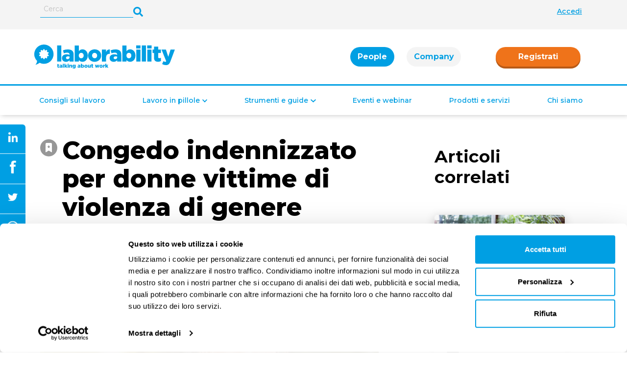

--- FILE ---
content_type: text/html; charset=utf-8
request_url: https://laborability.com/lavoro-in-pillole/congedo-indennizzato-per-donne-vittime-di-violenza-di-genere
body_size: 30358
content:
<!DOCTYPE html><html lang="it"><head><meta charSet="utf-8"/><meta name="viewport" content="width=device-width"/><meta name="robots" content="index,follow"/><meta name="googlebot" content="index,follow"/><meta name="description" content="Leggi l’articolo per scoprire quali sono i requisiti per fruire del congedo per violenza di genere."/><meta name="twitter:card" content="summary_large_image"/><meta name="twitter:site" content="@laborability"/><meta name="twitter:creator" content="@laborability"/><meta property="og:title" content="Congedo indennizzato per donne vittime di violenza di genere: come funziona"/><meta property="og:description" content="Per le donne vittime di stalking, violenza o altri abusi è previsto un periodo di congedo per facilitare il percorso di protezione nei centri antiviolenza"/><meta property="og:url" content="https://laborability.com/lavoro-in-pillole/congedo-indennizzato-per-donne-vittime-di-violenza-di-genere"/><meta property="og:type" content="website"/><meta property="og:image" content="https://contentsa1.fra1.cdn.digitaloceanspaces.com/laborability/media/2023/09/Congedo-indennizzato-per-le-donne-vittime-di-violenza-di-genere-1015260769.jpg"/><meta property="og:image:width" content="1280"/><meta property="og:image:height" content="720"/><meta property="og:locale" content="it_IT"/><meta property="og:site_name" content="Magazine di notizie e approfondimenti sul mondo del lavoro"/><link rel="canonical" href="https://laborability.com/lavoro-in-pillole/congedo-indennizzato-per-donne-vittime-di-violenza-di-genere"/><meta property="keywords" content=""/><meta property="robots" content="max-image-preview:large"/><script type="application/ld+json">{
                    "@context": "https://schema.org",
                    "@type": "Article",
                    "mainEntityOfPage": {
                        "@type": "WebPage",
                        "@id": "https://laborability.com/lavoro-in-pillole/congedo-indennizzato-per-donne-vittime-di-violenza-di-genere"
                    },
                    "headline": "Congedo indennizzato per donne vittime di violenza di genere",
                    "image":  "https://contentsa1.fra1.cdn.digitaloceanspaces.com/laborability/media/2023/09/Congedo-indennizzato-per-donne-vittime-di-violenza.jpg",
                    "datePublished": "2024-07-01T09:35:56",
                    "dateModified": "2024-07-01T09:38:59",
                    "author": [
                        {
                            "@type": "Organization",
                            "name": "Laborability"
                        },
                        {
                            "@type": "Person",
                            "name": "Eva Franceschini"
                        }
                    ],
                    "publisher": {
                        "@type": "Organization",
                        "name": "Laborability"
                    },
                    "articleSection": "Diritti e doveri dei lavoratori",
                    "description": "Leggi l’articolo per scoprire quali sono i requisiti per fruire del congedo per violenza di genere.",
                    "articleBody": "In Italia , dati alla mano, le donne continuano a morire vittime di femminicidio e quelle che non vanno incontro a questo tragico destino, si trovano a dover combattere per la propria affermazione e indipendenza professionale, economica e sociale. La violenza di genere è una delle violazioni dei diritti umani più diffuse, ma meno riconosciute nel mondo. Nonostante questo, il diritto del lavoro italiano prevede degli strumenti specifici a tutela delle lavoratrici vittime di questo fenomeno. Le donne vittime di atti che passano dallo stalking agli abusi fisici e psicologici possono assentarsi dal lavoro per un periodo massimo di 90 giorni effettivi entro tre anni dall’inizio del percorso di protezione in cui sono inserite. Per rendere questo diritto effettivo, però, ci sono dei requisiti da rispettare . Nell’articolo vedremo quali sono, come fare domanda e come utilizzare il congedo Inps per le donne vittime di violenza di genere. Congedo per le donne vittime di violenza di genere: come funziona La cronaca può far pensare che i casi di violenza accadano solo nel contesto esterno al mondo del lavoro, ma in realtà la violenza di genere sul lavoro esiste e le aziende, piccole o grandi che siano, non possono rimanere indifferenti. I datori di lavoro, infatti, devono sapere che ogni lavoratrice dipendente del settore privato e pubblico, che risulta inserita in un percorso di protezione legato alla violenza di genere e che ha un rapporto di lavoro in corso , può fare richiesta del congedo per la violenza di genere . Se rientri tra queste lavoratrici, devi sapere che l’ iscrizione al percorso antiviolenza deve essere certificato da: Servizi sociali del comune dove ha sede la lavoratrice; Centri antiviolenza ; Case rifugio . Come avremo modo di spiegare, infatti, dovrai poi conservare tutta la documentazione di questi enti e allegarla alla domanda da inoltrare all’ Inps . Chi sono le lavoratrici che hanno diritto a questo congedo? apprendiste, operaie, impiegate e dirigenti; lavoratrici agricole a tempo indeterminato o determinato; lavoratrici addette ai servizi domestici e familiari ; lavoratrici autonome ; lavoratrici iscritte alla Gestione Separata INPS . È opportuno riportare una precisazione se sei iscritta alla Gestione Separata Inps : a differenza di tutte le altre categorie professionali, non hai diritto ad alcuna indennità economica, ma solo a sospendere il tuo rapporto di collaborazione. Dalla lettura dell’ articolo 24 del d.lgs. 80/2015 , completamente dedicato alla disciplina del congedo, ricaviamo diverse informazioni importanti . In primo luogo, leggendo il comma 3 scopriamo che sei tenuta a comunicare la tua assenza a titolo di congedo con un preavviso di almeno sette giorni , indicando al tuo datore di lavoro sia la data di inizio che di fine del periodo di congedo . Dal canto suo, il datore di lavoro deve pagarti , per tutta la durata dell’ assenza , un ’indennità del 100% della retribuzione del mese precedente a quello in cui ha inizio il congedo. In pratica, esattamente come succede per la maternità , l’ azienda anticipa i soldi in nome e per conto dell’Inps e poi recupera quanto pagato successivamente con le denunce aziendali obbligatorie. Non sono pagati tutti i giorni di assenza, ma solo quelli in cui è prevista la prestazione lavorativa, quindi sono esclusi ad esempio i giorni festivi . Se dovessi decidere di usare il congedo in modalità oraria allora l’ indennità verrà ridotta al 50% perché il legislatore ha previsto che l’uso ad ore è possibile “in misura pari alla metà dell’orario medio giornaliero del periodo di paga precedente”. In poche parole, se l’orario medio è di 8 ore, il congedo può essere richiesto per massimo 4 ore. Ad ogni modo, la scelta tra l’uso a ore e l’uso a giorni non è libera al 100%: in primo luogo bisogna vedere cosa dice il CCNL sul punto e, solo in caso di mancata regolamentazione, potrai scegliere tra un metodo e l’altro. Questa assenza tutelata porta riflessi negativi sulla retribuzione e sulla pensione? No , perché per legge tutto il periodo è coperto dai contributi figurativi ed è preso in considerazione per il calcolo delle ferie , della tredicesima e del TFR . È molto importante sottolineare, infine, che questo strumento non viene concesso automaticamente al momento dell’iscrizione in un percorso antiviolenza, ma deve essere richiesto con una specifica domanda . Ci sono diversi modi per farla: in autonomia sul sito dell’Inps , accedendo con le proprie credenziali SPID o CIE; chiamando il contact center dell’Istituto al numero 803 164; rivolgendosi a un patronato o a un altro intermediario dell’Inps. In tutti i casi, come abbiamo già annunciato, è obbligatorio allegare tutti i fascicoli inerenti al percorso antiviolenza che stai seguendo. Qualora dovessi consegnare questi documenti a mano in forma cartacea, per motivi di privacy, è obbligatorio consegnarli in una busta bianca chiusa senza indicare nome e cognome. Violenza di genere significato Non è mai facile dare una definizione di violenza di genere , ma per fortuna vengono in soccorso le istituzioni. Per capire cos’è la violenza di genere si può partire dal sito del Ministero del Lavoro che, riprendendo alcune delle fonti più autorevoli sul tema, la definisce come “ tutte quelle forme di violenza da quella psicologica e fisica a quella sessuale, dagli atti persecutori del cosiddetto stalking allo stupro, fino al femminicidio, che riguardano un vasto numero di persone discriminate in base al sesso ”. Alla luce di questo, i principali obiettivi della normativa italiana, sono riassunti in tre punti fondamentali: prevenire i reati; punire i colpevoli; proteggere le vittime. La realtà a cui assistiamo tutti i giorni, purtroppo, ci offre diversi esempi di violenza di genere. Pensiamo ad esempio: alla violenza economica e cioè a tutte le forme di controllo o impedimento economico che possono portare anche al divieto nella ricerca del lavoro e/o di avere un proprio conto corrente; agli atti persecutori che oggi chiamiamo stalking . In questi casi, la vittima si sente continuamente controllata ed è in uno stato di pericolo e tensione costante. Riceve continuamente telefonate, mail, sms e via dicendo. A livello normativo sono tanti gli sforzi ancora da compiere per contribuire a sradicare questo fenomeno, ma vale la pena menzionare due eventi rilevanti. Nel 2024 , l’ Unione Europea ha approvato in via definitiva la prima normativa comunitaria sulla lotta alla violenza contro le donne e alla violenza domestica . Il testo chiede leggi più severe per contrastare la violenza informatica, una migliore assistenza alle vittime e misure per prevenire gli stupri. Questa normativa ha raccolto grande consenso: 522 voti a favore , 27 contrari e 72 astensioni, sintomo di un’urgente necessità di fare qualcosa di concreto . Il 7 maggio 2024 , il Consiglio UE ha adottato la direttiva che riguarda le sanzioni e i termini di prescrizione per tali reati, a cui tutti gli Stati devono adeguarsi facendo una legge entro tre anni dalla pubblicazione (entro maggio 2027). Rimanendo in ambito europeo, però, il Consiglio UE già nel maggio 2011 aveva emanato la Convenzione di Istanbul , che costituisce tutt’ora il primo strumento internazione giuridicamente vincolante sulla prevenzione e la lotta alla violenza contro le donne e la violenza domestica . Dopo aver definito la violenza di genere come una forma di violazione dei diritti umani e di discriminazione contro le donne, la Convenzione parla di obiettivi . Uno di questi è quello di creare un quadro globale per la protezione delle donne , nonché la cooperazione internazionale e il sostegno alle autorità e alle organizzazioni a questo scopo. L’emendamento sulla violenza di genere è stato firmato da 32 Stati e ratificato da 8. Leggi anche: Reddito di libertà per le donne vittime di violenza Molestie sul lavoro: azioni concrete da intraprendere in azienda",
                    "wordCount": "1279",
                    "speakable": {
                        "@type": "SpeakableSpecification",
                        "xpath": [
                            "/html/head/title",
                            "//p[1]"
                        ]
                    },
                    "audience": {
                        "@type": "PeopleAudience",
                        "audienceType": "Persone"
                    }
                }</script><title>Congedo indennizzato per donne vittime di violenza di genere<!-- --> | laborability</title><meta property="og:type" content="article"/><script type="application/ld+json">{
                            "@context": "https://schema.org",
                            "@type": "BreadcrumbList",
                            "itemListElement": [
                                {
            "@type": "ListItem",
            "position": "1",
            "name": "Lavoro in pillole",
            "item": "https://laborability.com/tema/lavoro-in-pillole"
           },{
            "@type": "ListItem",
            "position": "2",
            "name": "Diritti e doveri dei lavoratori",
            "item": "https://laborability.com/tema/lavoro-in-pillole/tutela-dei-lavoratori/diritti-e-doveri-dei-lavoratori"
           },{
            "@type": "ListItem",
            "position": "3",
            "name": "Tutela dei lavoratori",
            "item": "https://laborability.com/tema/lavoro-in-pillole/tutela-dei-lavoratori"
           }
                            ]
                        }</script><link rel="preload" as="image" imageSrcSet="/_next/image?url=https%3A%2F%2Fcontentsa1.fra1.cdn.digitaloceanspaces.com%2Flaborability%2Fmedia%2F2023%2F09%2FCongedo-indennizzato-per-donne-vittime-di-violenza.jpg&amp;w=82&amp;q=75 82w, /_next/image?url=https%3A%2F%2Fcontentsa1.fra1.cdn.digitaloceanspaces.com%2Flaborability%2Fmedia%2F2023%2F09%2FCongedo-indennizzato-per-donne-vittime-di-violenza.jpg&amp;w=110&amp;q=75 110w, /_next/image?url=https%3A%2F%2Fcontentsa1.fra1.cdn.digitaloceanspaces.com%2Flaborability%2Fmedia%2F2023%2F09%2FCongedo-indennizzato-per-donne-vittime-di-violenza.jpg&amp;w=140&amp;q=75 140w, /_next/image?url=https%3A%2F%2Fcontentsa1.fra1.cdn.digitaloceanspaces.com%2Flaborability%2Fmedia%2F2023%2F09%2FCongedo-indennizzato-per-donne-vittime-di-violenza.jpg&amp;w=640&amp;q=75 640w, /_next/image?url=https%3A%2F%2Fcontentsa1.fra1.cdn.digitaloceanspaces.com%2Flaborability%2Fmedia%2F2023%2F09%2FCongedo-indennizzato-per-donne-vittime-di-violenza.jpg&amp;w=750&amp;q=75 750w, /_next/image?url=https%3A%2F%2Fcontentsa1.fra1.cdn.digitaloceanspaces.com%2Flaborability%2Fmedia%2F2023%2F09%2FCongedo-indennizzato-per-donne-vittime-di-violenza.jpg&amp;w=828&amp;q=75 828w, /_next/image?url=https%3A%2F%2Fcontentsa1.fra1.cdn.digitaloceanspaces.com%2Flaborability%2Fmedia%2F2023%2F09%2FCongedo-indennizzato-per-donne-vittime-di-violenza.jpg&amp;w=1080&amp;q=75 1080w, /_next/image?url=https%3A%2F%2Fcontentsa1.fra1.cdn.digitaloceanspaces.com%2Flaborability%2Fmedia%2F2023%2F09%2FCongedo-indennizzato-per-donne-vittime-di-violenza.jpg&amp;w=1200&amp;q=75 1200w, /_next/image?url=https%3A%2F%2Fcontentsa1.fra1.cdn.digitaloceanspaces.com%2Flaborability%2Fmedia%2F2023%2F09%2FCongedo-indennizzato-per-donne-vittime-di-violenza.jpg&amp;w=1920&amp;q=75 1920w" imageSizes="100vw"/><meta name="next-head-count" content="25"/><script id="Cookiebot" src="https://consent.cookiebot.com/uc.js" data-cbid="304b55a8-f095-4347-9561-e9ad06e71bd1" type="text/javascript" async=""></script><script>
                                (function(w,d,s,l,i){w[l]=w[l]||[];w[l].push({'gtm.start': new Date().getTime(),event:'gtm.js'});var f=d.getElementsByTagName(s)[0], j=d.createElement(s),dl=l!='dataLayer'?'&l='+l:'';j.async=true;j.src='https://www.googletagmanager.com/gtm.js?id='+i+dl;f.parentNode.insertBefore(j,f);})(window,document,'script','dataLayer','GTM-TX4R5XW');
                            </script><link rel="apple-touch-icon" sizes="180x180" href="/apple-touch-icon.png"/><link rel="icon" type="image/png" sizes="32x32" href="/favicon-32x32.png"/><link rel="icon" type="image/png" sizes="16x16" href="/favicon-16x16.png"/><link rel="manifest" href="/site.webmanifest"/><link rel="mask-icon" href="/safari-pinned-tab.svg" color="#5bbad5"/><meta name="msapplication-TileColor" content="#da532c"/><meta name="theme-color" content="#ffffff"/><link rel="preload" href="/fonts/Montserrat-VF.woff2" crossorigin="anonymous" as="font" type="font/woff2"/><meta name="google-site-verification" content="v_XXVLpfgXL1iU4qr7BCpOilRP6yEl7kOARCwlDNegA"/><script data-ad-client="ca-pub-6488854749135737" async="" src="https://pagead2.googlesyndication.com/pagead/js/adsbygoogle.js"></script><script src="https://cdn.jsdelivr.net/npm/bootstrap@5.1.0/dist/js/bootstrap.bundle.min.js" integrity="sha384-U1DAWAznBHeqEIlVSCgzq+c9gqGAJn5c/t99JyeKa9xxaYpSvHU5awsuZVVFIhvj" crossorigin="anonymous"></script><link rel="preload" href="https://laborability.com/_next/static/css/8cdc35a4dad2f70c.css" as="style"/><link rel="stylesheet" href="https://laborability.com/_next/static/css/8cdc35a4dad2f70c.css" data-n-g=""/><link rel="preload" href="https://laborability.com/_next/static/css/c1bde934c5fd3840.css" as="style"/><link rel="stylesheet" href="https://laborability.com/_next/static/css/c1bde934c5fd3840.css" data-n-p=""/><link rel="preload" href="https://laborability.com/_next/static/css/ca4057386f4b69eb.css" as="style"/><link rel="stylesheet" href="https://laborability.com/_next/static/css/ca4057386f4b69eb.css" data-n-p=""/><link rel="preload" href="https://laborability.com/_next/static/css/e485f8308b057b48.css" as="style"/><link rel="stylesheet" href="https://laborability.com/_next/static/css/e485f8308b057b48.css" data-n-p=""/><noscript data-n-css=""></noscript><script defer="" nomodule="" src="https://laborability.com/_next/static/chunks/polyfills-c67a75d1b6f99dc8.js"></script><script src="https://laborability.com/_next/static/chunks/webpack-47b5e8ec9eb1454d.js" defer=""></script><script src="https://laborability.com/_next/static/chunks/framework-918963c1d31953b8.js" defer=""></script><script src="https://laborability.com/_next/static/chunks/main-35935869835d80ce.js" defer=""></script><script src="https://laborability.com/_next/static/chunks/pages/_app-4270bd458bc6ead5.js" defer=""></script><script src="https://laborability.com/_next/static/chunks/29107295-79b81857c2f2608e.js" defer=""></script><script src="https://laborability.com/_next/static/chunks/3399-efffe5c4aa089d04.js" defer=""></script><script src="https://laborability.com/_next/static/chunks/3790-0c39c18db28578b6.js" defer=""></script><script src="https://laborability.com/_next/static/chunks/6682-552475c50dd3d810.js" defer=""></script><script src="https://laborability.com/_next/static/chunks/9711-66a0b80edd07a5db.js" defer=""></script><script src="https://laborability.com/_next/static/chunks/8132-21591d2c50440268.js" defer=""></script><script src="https://laborability.com/_next/static/chunks/6257-57ecd1fb21a08a63.js" defer=""></script><script src="https://laborability.com/_next/static/chunks/1118-37be16026b7d6084.js" defer=""></script><script src="https://laborability.com/_next/static/chunks/5487-b64c1a9ab398f368.js" defer=""></script><script src="https://laborability.com/_next/static/chunks/pages/%5Bprimary%5D/%5B...slug%5D-0243ae7c2851d97e.js" defer=""></script><script src="https://laborability.com/_next/static/AQrTXkQRlHmXKxPsL4j8W/_buildManifest.js" defer=""></script><script src="https://laborability.com/_next/static/AQrTXkQRlHmXKxPsL4j8W/_ssgManifest.js" defer=""></script></head><body><div id="__next"><div><div class="navbar_spacer__qTrPR "><div class="navbar_wraper__8jSAn null"><div class="navbar_topNav__VkSGN  "><div class="container d-flex align-items-center"><div class="d-flex"><form class="navbar_searchContainer__NBSb2 d-none d-lg-block"><input class="navbar_searchInput__sz9xU" type="text" placeholder="Cerca" name="search_term_string" value=""/></form><label for="searchInput" class="navbar_searchIcon__Ibgjn d-none d-lg-block"><svg class="navbar_searchIcon__Ibgjn" viewBox="0 0 512 512"><path fill="var(--color-primary)" stroke-width="0.5" d="M505 442.7L405.3 343c-4.5-4.5-10.6-7-17-7H372c27.6-35.3 44-79.7 44-128C416 93.1 322.9 0 208 0S0 93.1 0 208s93.1 208 208 208c48.3 0 92.7-16.4 128-44v16.3c0 6.4 2.5 12.5 7 17l99.7 99.7c9.4 9.4 24.6 9.4 33.9 0l28.3-28.3c9.4-9.4 9.4-24.6.1-34zM208 336c-70.7 0-128-57.2-128-128 0-70.7 57.2-128 128-128 70.7 0 128 57.2 128 128 0 70.7-57.2 128-128 128z"></path></svg></label></div><div class="ms-auto"><div class="navbar_loginContainerDesktop__u8kqB navbar_notLoggedIn__7HC7y"><a href="https://laborability.com/login" rel="nofollow">Accedi</a></div></div></div></div><nav class="navbar_navbarContainer__QixU6 null navbar_hide__vzTlC container "><div class="navbar_logoContainer__mD7v7 null "><a href="https://laborability.com" class="navbar_logo__tYph2"><div class="customImageWrapper undefined"><span style="box-sizing:border-box;display:inline-block;overflow:hidden;width:initial;height:initial;background:none;opacity:1;border:0;margin:0;padding:0;position:relative;max-width:100%"><span style="box-sizing:border-box;display:block;width:initial;height:initial;background:none;opacity:1;border:0;margin:0;padding:0;max-width:100%"><img style="display:block;max-width:100%;width:initial;height:initial;background:none;opacity:1;border:0;margin:0;padding:0" alt="" aria-hidden="true" src="data:image/svg+xml,%3csvg%20xmlns=%27http://www.w3.org/2000/svg%27%20version=%271.1%27%20width=%27289%27%20height=%2752%27/%3e"/></span><img alt="Laborability Logo" src="[data-uri]" decoding="async" data-nimg="intrinsic" style="position:absolute;top:0;left:0;bottom:0;right:0;box-sizing:border-box;padding:0;border:none;margin:auto;display:block;width:0;height:0;min-width:100%;max-width:100%;min-height:100%;max-height:100%"/><noscript><img alt="Laborability Logo" loading="lazy" decoding="async" data-nimg="intrinsic" style="position:absolute;top:0;left:0;bottom:0;right:0;box-sizing:border-box;padding:0;border:none;margin:auto;display:block;width:0;height:0;min-width:100%;max-width:100%;min-height:100%;max-height:100%" srcSet="/svg/laborabilitylogo.svg 1x, /svg/laborabilitylogo.svg 2x" src="/svg/laborabilitylogo.svg"/></noscript></span></div></a></div><div class="navbar_regContainerMobile__tIi2p null"><a href="https://laborability.com/register?source=sticky-header&amp;sourceSlug=/lavoro-in-pillole/congedo-indennizzato-per-donne-vittime-di-violenza-di-genere" class="navbar_registerButton__jhSqM secondary-button" rel="nofollow">Registrati</a></div><div class="navbar_menuButton__S7IOn"><svg viewBox="0 0 448 512"><path fill="#676767" d="M16 132h416c8.837 0 16-7.163 16-16V76c0-8.837-7.163-16-16-16H16C7.163 60 0 67.163 0 76v40c0 8.837 7.163 16 16 16zm0 160h416c8.837 0 16-7.163 16-16v-40c0-8.837-7.163-16-16-16H16c-8.837 0-16 7.163-16 16v40c0 8.837 7.163 16 16 16zm0 160h416c8.837 0 16-7.163 16-16v-40c0-8.837-7.163-16-16-16H16c-8.837 0-16 7.163-16 16v40c0 8.837 7.163 16 16 16z"></path></svg></div><div class="navbar_smContainer__D7wsU d-lg-none"><div class="navbar_socialText___5DvP">I nostri social </div><div class="navbar_iconsContainer__YwtwF d-lg-none"><a rel="noreferrer noopener" class="navbar_socialIconContainer__5JySq" href="https://www.facebook.com/laborability/" target="_blank"><svg class="navbar_socialIcon__TdnxB" viewBox="0 0 320 512"><path fill="var(--color-primary)" d="M279.14 288l14.22-92.66h-88.91v-60.13c0-25.35 12.42-50.06 52.24-50.06h40.42V6.26S260.43 0 225.36 0c-73.22 0-121.08 44.38-121.08 124.72v70.62H22.89V288h81.39v224h100.17V288z"></path></svg></a><a rel="noreferrer noopener" class="navbar_socialIconContainer__5JySq" href="https://www.youtube.com/channel/UC8DWjUJmefm4xrXvzTi6TxA" target="_blank"><svg class="navbar_socialIcon__TdnxB" viewBox="0 0 576 512"><path fill="var(--color-primary)" d="M549.655 124.083c-6.281-23.65-24.787-42.276-48.284-48.597C458.781 64 288 64 288 64S117.22 64 74.629 75.486c-23.497 6.322-42.003 24.947-48.284 48.597-11.412 42.867-11.412 132.305-11.412 132.305s0 89.438 11.412 132.305c6.281 23.65 24.787 41.5 48.284 47.821C117.22 448 288 448 288 448s170.78 0 213.371-11.486c23.497-6.321 42.003-24.171 48.284-47.821 11.412-42.867 11.412-132.305 11.412-132.305s0-89.438-11.412-132.305zm-317.51 213.508V175.185l142.739 81.205-142.739 81.201z"></path></svg></a><a rel="noreferrer noopener" class="navbar_socialIconContainer__5JySq" href="https://www.instagram.com/laborability/" target="_blank"><svg class="navbar_socialIcon__TdnxB" viewBox="0 0 448 512"><path fill="var(--color-primary)" d="M224.1 141c-63.6 0-114.9 51.3-114.9 114.9s51.3 114.9 114.9 114.9S339 319.5 339 255.9 287.7 141 224.1 141zm0 189.6c-41.1 0-74.7-33.5-74.7-74.7s33.5-74.7 74.7-74.7 74.7 33.5 74.7 74.7-33.6 74.7-74.7 74.7zm146.4-194.3c0 14.9-12 26.8-26.8 26.8-14.9 0-26.8-12-26.8-26.8s12-26.8 26.8-26.8 26.8 12 26.8 26.8zm76.1 27.2c-1.7-35.9-9.9-67.7-36.2-93.9-26.2-26.2-58-34.4-93.9-36.2-37-2.1-147.9-2.1-184.9 0-35.8 1.7-67.6 9.9-93.9 36.1s-34.4 58-36.2 93.9c-2.1 37-2.1 147.9 0 184.9 1.7 35.9 9.9 67.7 36.2 93.9s58 34.4 93.9 36.2c37 2.1 147.9 2.1 184.9 0 35.9-1.7 67.7-9.9 93.9-36.2 26.2-26.2 34.4-58 36.2-93.9 2.1-37 2.1-147.8 0-184.8zM398.8 388c-7.8 19.6-22.9 34.7-42.6 42.6-29.5 11.7-99.5 9-132.1 9s-102.7 2.6-132.1-9c-19.6-7.8-34.7-22.9-42.6-42.6-11.7-29.5-9-99.5-9-132.1s-2.6-102.7 9-132.1c7.8-19.6 22.9-34.7 42.6-42.6 29.5-11.7 99.5-9 132.1-9s102.7-2.6 132.1 9c19.6 7.8 34.7 22.9 42.6 42.6 11.7 29.5 9 99.5 9 132.1s2.7 102.7-9 132.1z"></path></svg></a><a rel="noreferrer noopener" class="navbar_socialIconContainer__5JySq" href="https://www.linkedin.com/company/laborability/about/" target="_blank"><svg class="navbar_socialIcon__TdnxB" viewBox="0 0 448 512"><path fill="var(--color-primary)" d="M100.28 448H7.4V148.9h92.88zM53.79 108.1C24.09 108.1 0 83.5 0 53.8a53.79 53.79 0 0 1 107.58 0c0 29.7-24.1 54.3-53.79 54.3zM447.9 448h-92.68V302.4c0-34.7-.7-79.2-48.29-79.2-48.29 0-55.69 37.7-55.69 76.7V448h-92.78V148.9h89.08v40.8h1.3c12.4-23.5 42.69-48.3 87.88-48.3 94 0 111.28 61.9 111.28 142.3V448z"></path></svg></a></div></div><div class="navbar_newHeader___XUqL"><ul class="nav nav-tabs navbar_newButtonsContainer__pGblK " id="myTab" role="tablist"><li class="nav-item navbar_activeTab__u2tWE d-none d-lg-block" role="presentation"><a href="https://laborability.com" class="navbar_peopleButton__vwOIr navbar_active__eLncp" id="people-tab" role="tab" aria-controls="people" aria-selected="true">People</a></li><li class="nav-item  d-none d-lg-block" role="presentation"><a href="https://laborability.com/company" class="navbar_companyButton__cJ71J " id="company-tab" role="tab" aria-controls="company" aria-selected="false">Company</a></li></ul><div><a href="https://laborability.com/register?source=sticky-header&amp;sourceSlug=/lavoro-in-pillole/congedo-indennizzato-per-donne-vittime-di-violenza-di-genere" rel="nofollow" class="navbar_registerButton__jhSqM secondary-button d-none d-lg-block">Registrati</a></div></div><span class="nav navbar_menuLine__7lf6v"></span><div class="navbar_searchWraper__4vQDV"><form class="navbar_searchContainer__NBSb2 d-block d-lg-none"><input class="navbar_searchInputMobile__J4G69" type="text" placeholder="Cerca" name="search_term_string" value=""/></form><label for="searchInput" class="navbar_searchIcon__Ibgjn d-block d-lg-none"><svg class="navbar_searchIcon__Ibgjn" viewBox="0 0 512 512"><path fill="var(--color-primary)" d="M505 442.7L405.3 343c-4.5-4.5-10.6-7-17-7H372c27.6-35.3 44-79.7 44-128C416 93.1 322.9 0 208 0S0 93.1 0 208s93.1 208 208 208c48.3 0 92.7-16.4 128-44v16.3c0 6.4 2.5 12.5 7 17l99.7 99.7c9.4 9.4 24.6 9.4 33.9 0l28.3-28.3c9.4-9.4 9.4-24.6.1-34zM208 336c-70.7 0-128-57.2-128-128 0-70.7 57.2-128 128-128 70.7 0 128 57.2 128 128 0 70.7-57.2 128-128 128z"></path></svg></label></div><div class="navbar_menuContainer__ImNz9 null"><div class="navbar_menuItem__nWVVd navbar_notLoggedIn__7HC7y d-lg-none"><a href="https://laborability.com/login" rel="nofollow">Accedi</a></div><div class="navbar_menuItem__nWVVd navbar_notLoggedIn__7HC7y  d-lg-none"><svg xmlns="http://www.w3.org/2000/svg" width="11" height="17" viewBox="0 0 11 17" fill="none"><path d="M3.17053 8.49985L9.57034 2.34642L9.57038 2.34639C9.77881 2.14594 9.89971 1.86982 9.89971 1.57758C9.89971 1.28534 9.77881 1.00922 9.57038 0.808777C9.3626 0.608971 9.08483 0.5 8.7991 0.5C8.51338 0.5 8.2356 0.608971 8.02783 0.808776L0.830127 7.7306C0.830021 7.73071 0.829914 7.73081 0.829808 7.73091C0.726659 7.82994 0.643729 7.94861 0.586745 8.08067C0.529679 8.21292 0.500024 8.35543 0.500024 8.49985C0.500024 8.64427 0.529679 8.78678 0.586745 8.91903C0.643773 9.0512 0.726791 9.16995 0.830054 9.26902C0.830078 9.26905 0.830102 9.26907 0.830127 9.26909L8.02738 16.1905C8.02747 16.1906 8.02757 16.1907 8.02766 16.1908C8.13061 16.2899 8.25182 16.3676 8.38389 16.4203C8.51605 16.4731 8.6571 16.5 8.79911 16.5C8.94112 16.5 9.08216 16.4731 9.21432 16.4203C9.34632 16.3677 9.46747 16.29 9.57038 16.1909C9.67346 16.0919 9.75634 15.9733 9.8133 15.8413C9.87037 15.709 9.90002 15.5665 9.90002 15.4221C9.90002 15.2777 9.87037 15.1352 9.8133 15.0029C9.7563 14.8708 9.67334 14.7521 9.57017 14.6531C9.57008 14.653 9.57 14.6529 9.56992 14.6529L3.17053 8.49985Z" fill="#009FE3" stroke="#009FE3"></path></svg><a href="https://laborability.com" class="navbar_activeLinkArea__0_F9P ">People</a><svg viewBox="0 0 448 512"><path fill="currentColor" d="M207.029 381.476L12.686 187.132c-9.373-9.373-9.373-24.569 0-33.941l22.667-22.667c9.357-9.357 24.522-9.375 33.901-.04L224 284.505l154.745-154.021c9.379-9.335 24.544-9.317 33.901.04l22.667 22.667c9.373 9.373 9.373 24.569 0 33.941L240.971 381.476c-9.373 9.372-24.569 9.372-33.942 0z"></path></svg><span class="navbar_svg1__HC01e"></span></div><div class="undefined d-none"><div class="navbar_menuItem__nWVVd undefined" target="cG9zdDoyMTc0Mw==" id="cG9zdDoyMTc0Mw=="><svg viewBox="0 0 320 512"><path fill="var(--color-primary)" d="M34.52 239.03L228.87 44.69c9.37-9.37 24.57-9.37 33.94 0l22.67 22.67c9.36 9.36 9.37 24.52.04 33.9L131.49 256l154.02 154.75c9.34 9.38 9.32 24.54-.04 33.9l-22.67 22.67c-9.37 9.37-24.57 9.37-33.94 0L34.52 272.97c-9.37-9.37-9.37-24.57 0-33.94z"></path></svg><a class="" href="https://laborability.com/tema/consigli-sul-lavoro">Consigli sul lavoro</a></div><div class="navbar_menuItem__nWVVd undefined null" target="lavoro-in-pillole"><svg viewBox="0 0 320 512"><path fill="currentColor" d="M34.52 239.03L228.87 44.69c9.37-9.37 24.57-9.37 33.94 0l22.67 22.67c9.36 9.36 9.37 24.52.04 33.9L131.49 256l154.02 154.75c9.34 9.38 9.32 24.54-.04 33.9l-22.67 22.67c-9.37 9.37-24.57 9.37-33.94 0L34.52 272.97c-9.37-9.37-9.37-24.57 0-33.94z"></path></svg><a class="" href="https://laborability.com/tema/lavoro-in-pillole">Lavoro in pillole</a><svg viewBox="0 0 448 512"><path fill="currentColor" d="M207.029 381.476L12.686 187.132c-9.373-9.373-9.373-24.569 0-33.941l22.667-22.667c9.357-9.357 24.522-9.375 33.901-.04L224 284.505l154.745-154.021c9.379-9.335 24.544-9.317 33.901.04l22.667 22.667c9.373 9.373 9.373 24.569 0 33.941L240.971 381.476c-9.373 9.372-24.569 9.372-33.942 0z"></path></svg><span class="navbar_svg1__HC01e"></span></div><div class="menu-special-mobile_wraper__aq18B menu-special-mobile_showOnMobile__vnUGn null
                "><div class="menu-special-mobile_titleContainer__H4bnW"><svg class="menu-special-mobile_leftArrow__ALezr" viewBox="0 0 320 512"><path fill="currentColor" d="M34.52 239.03L228.87 44.69c9.37-9.37 24.57-9.37 33.94 0l22.67 22.67c9.36 9.36 9.37 24.52.04 33.9L131.49 256l154.02 154.75c9.34 9.38 9.32 24.54-.04 33.9l-22.67 22.67c-9.37 9.37-24.57 9.37-33.94 0L34.52 272.97c-9.37-9.37-9.37-24.57 0-33.94z"></path></svg><a class="menu-special-mobile_title__GE1y_  ">Lavoro in pillole</a></div><div class="menu-special-mobile_itemWraper__DPR5i null"><a class="menu-special-mobile_item__HdpEk false">Dichiarazione dei redditi</a></div><div class="menu-special-mobile_itemWraper__DPR5i null"><a class="menu-special-mobile_item__HdpEk false">Disoccupazione</a></div><div class="menu-special-mobile_itemWraper__DPR5i null"><a class="menu-special-mobile_item__HdpEk false">Bonus e sussidi</a></div><div class="menu-special-mobile_itemWraper__DPR5i null"><a class="menu-special-mobile_item__HdpEk false">Busta paga</a></div><div class="menu-special-mobile_itemWraper__DPR5i null"><a class="menu-special-mobile_item__HdpEk false">Rapporto di lavoro</a></div><div class="menu-special-mobile_itemWraper__DPR5i null"><a class="menu-special-mobile_item__HdpEk false">Tutela dei lavoratori</a></div><div class="menu-special-mobile_itemWraper__DPR5i null"><a class="menu-special-mobile_item__HdpEk false">Pensioni e previdenza</a></div><div class="menu-special-mobile_itemWraper__DPR5i null"><a class="menu-special-mobile_item__HdpEk false">Welfare aziendale</a></div></div><ul class="menu-special_wraper__5mZs7 menu-special_showOnDesktop__L9dZY null"><div class="menu-special_sectionWraper__c_YYV"><a href="https://laborability.com/tema/lavoro-in-pillole/dichiarazione-dei-redditi" class="menu-special_title__d7AiT ">Dichiarazione dei redditi</a><div><a class="menu-special_subCategory__VqB6x false" href="https://laborability.com/tema/lavoro-in-pillole/dichiarazione-dei-redditi/isee">ISEE (Indicatore della Situazione Economica Equivalente)</a></div></div><div class="menu-special_sectionWraper__c_YYV"><a href="https://laborability.com/tema/lavoro-in-pillole/disoccupazione" class="menu-special_title__d7AiT ">Disoccupazione</a><div><a class="menu-special_subCategory__VqB6x false" href="https://laborability.com/tema/lavoro-in-pillole/disoccupazione/cassa-integrazione">Cassa integrazione</a></div><div><a class="menu-special_subCategory__VqB6x false" href="https://laborability.com/tema/lavoro-in-pillole/disoccupazione/indennita-di-disoccupazione">Indennità di disoccupazione</a></div></div><div class="menu-special_sectionWraper__c_YYV"><a href="https://laborability.com/tema/lavoro-in-pillole/bonus-e-sussidi" class="menu-special_title__d7AiT ">Bonus e sussidi</a><div><a class="menu-special_subCategory__VqB6x false" href="https://laborability.com/tema/lavoro-in-pillole/bonus-e-sussidi/bonus-famiglie">Bonus per le famiglie</a></div><div><a class="menu-special_subCategory__VqB6x false" href="https://laborability.com/tema/lavoro-in-pillole/bonus-e-sussidi/assegno-unico-e-universale">Assegno unico universale</a></div><div><a class="menu-special_subCategory__VqB6x false" href="https://laborability.com/tema/lavoro-in-pillole/bonus-e-sussidi/assegno-di-inclusione">Assegno di inclusione</a></div><div><a class="menu-special_subCategory__VqB6x false" href="https://laborability.com/tema/lavoro-in-pillole/bonus-e-sussidi/supporto-formazione-e-lavoro">Supporto per la formazione e il lavoro</a></div></div><div class="menu-special_sectionWraper__c_YYV"><a href="https://laborability.com/tema/lavoro-in-pillole/busta-paga" class="menu-special_title__d7AiT ">Busta paga</a><div><a class="menu-special_subCategory__VqB6x false" href="https://laborability.com/tema/lavoro-in-pillole/busta-paga/retribuzione">Retribuzione</a></div><div><a class="menu-special_subCategory__VqB6x false" href="https://laborability.com/tema/lavoro-in-pillole/busta-paga/ferie-e-permessi">Ferie e permessi</a></div><div><a class="menu-special_subCategory__VqB6x false" href="https://laborability.com/tema/lavoro-in-pillole/busta-paga/tredicesima-e-quattordicesima">Tredicesima e Quattordicesima</a></div><div><a class="menu-special_subCategory__VqB6x false" href="https://laborability.com/tema/lavoro-in-pillole/busta-paga/tfr">TFR</a></div></div><div class="menu-special_sectionWraper__c_YYV"><a href="https://laborability.com/tema/lavoro-in-pillole/rapporto-di-lavoro" class="menu-special_title__d7AiT ">Rapporto di lavoro</a><div><a class="menu-special_subCategory__VqB6x false" href="https://laborability.com/tema/lavoro-in-pillole/rapporto-di-lavoro/lavoro-autonomo">Lavoro autonomo</a></div><div><a class="menu-special_subCategory__VqB6x false" href="https://laborability.com/tema/lavoro-in-pillole/rapporto-di-lavoro/lavoro-subordinato">Lavoro subordinato</a></div><div><a class="menu-special_subCategory__VqB6x false" href="https://laborability.com/tema/lavoro-in-pillole/rapporto-di-lavoro/orario-di-lavoro">Orario di lavoro</a></div><div><a class="menu-special_subCategory__VqB6x false" href="https://laborability.com/tema/lavoro-in-pillole/rapporto-di-lavoro/trasferta">Trasferta</a></div><div><a class="menu-special_subCategory__VqB6x false" href="https://laborability.com/tema/lavoro-in-pillole/rapporto-di-lavoro/luogo-di-lavoro">Luogo di lavoro</a></div><div><a class="menu-special_subCategory__VqB6x false" href="https://laborability.com/tema/lavoro-in-pillole/rapporto-di-lavoro/licenziamento">Licenziamento</a></div><div><a class="menu-special_subCategory__VqB6x false" href="https://laborability.com/tema/lavoro-in-pillole/rapporto-di-lavoro/dimissioni">Dimissioni</a></div></div><div class="menu-special_sectionWraper__c_YYV"><a href="https://laborability.com/tema/lavoro-in-pillole/tutela-dei-lavoratori" class="menu-special_title__d7AiT ">Tutela dei lavoratori</a><div><a class="menu-special_subCategory__VqB6x false" href="https://laborability.com/tema/lavoro-in-pillole/tutela-dei-lavoratori/diritti-e-doveri-dei-lavoratori">Diritti e doveri dei lavoratori</a></div><div><a class="menu-special_subCategory__VqB6x false" href="https://laborability.com/tema/lavoro-in-pillole/tutela-dei-lavoratori/maternita-e-paternita">Maternità e paternità</a></div><div><a class="menu-special_subCategory__VqB6x false" href="https://laborability.com/tema/lavoro-in-pillole/tutela-dei-lavoratori/malattia">Malattia</a></div><div><a class="menu-special_subCategory__VqB6x false" href="https://laborability.com/tema/lavoro-in-pillole/tutela-dei-lavoratori/disabilita">Disabilità</a></div><div><a class="menu-special_subCategory__VqB6x false" href="https://laborability.com/tema/lavoro-in-pillole/tutela-dei-lavoratori/infortunio-sul-lavoro">Infortunio sul lavoro</a></div><div><a class="menu-special_subCategory__VqB6x false" href="https://laborability.com/tema/lavoro-in-pillole/tutela-dei-lavoratori/mobbing-sul-lavoro">Mobbing sul lavoro</a></div><div><a class="menu-special_subCategory__VqB6x false" href="https://laborability.com/tema/lavoro-in-pillole/tutela-dei-lavoratori/enti-bilaterali">Enti bilaterali</a></div></div><div class="menu-special_sectionWraper__c_YYV"><a href="https://laborability.com/tema/lavoro-in-pillole/pensioni" class="menu-special_title__d7AiT ">Pensioni e previdenza</a><div><a class="menu-special_subCategory__VqB6x false" href="https://laborability.com/tema/lavoro-in-pillole/pensioni/contributi">Contributi</a></div><div><a class="menu-special_subCategory__VqB6x false" href="https://laborability.com/tema/lavoro-in-pillole/pensioni/fondo-pensione">Fondo pensione</a></div><div><a class="menu-special_subCategory__VqB6x false" href="https://laborability.com/tema/lavoro-in-pillole/pensioni/prepensionamento">Prepensionamento</a></div></div><div class="menu-special_sectionWraper__c_YYV"><a href="https://laborability.com/tema/lavoro-in-pillole/welfare-aziendale" class="menu-special_title__d7AiT ">Welfare aziendale</a><div><a class="menu-special_subCategory__VqB6x false" href="https://laborability.com/tema/lavoro-in-pillole/welfare-aziendale/fringe-benefit">Fringe benefit</a></div><div><a class="menu-special_subCategory__VqB6x false" href="https://laborability.com/tema/lavoro-in-pillole/welfare-aziendale/flexible-benefit">Flexible benefit</a></div></div></ul><div class="navbar_menuItem__nWVVd undefined" target="cG9zdDozNjExNg==" id="cG9zdDozNjExNg=="><svg viewBox="0 0 320 512"><path fill="var(--color-primary)" d="M34.52 239.03L228.87 44.69c9.37-9.37 24.57-9.37 33.94 0l22.67 22.67c9.36 9.36 9.37 24.52.04 33.9L131.49 256l154.02 154.75c9.34 9.38 9.32 24.54-.04 33.9l-22.67 22.67c-9.37 9.37-24.57 9.37-33.94 0L34.52 272.97c-9.37-9.37-9.37-24.57 0-33.94z"></path></svg><a class="" href="https://laborability.com/strumenti-e-guide">Strumenti e guide</a><ul class="navbar_dropDown__opZ3v null null" slug="/strumenti-e-guide"><li class="navbar_dropDownItem__IpG7m"><a class="" href="https://laborability.com/strumenti-e-guide/simulatore-irpef">Simulatore IRPEF</a></li><li class="navbar_dropDownItem__IpG7m"><a class="" href="https://laborability.com/strumenti-e-guide/guida-all-assegno-unico">Guida all&#x27;assegno unico</a></li><li class="navbar_dropDownItem__IpG7m"><a class="" href="https://laborability.com/strumenti-e-guide/guida-bonus-asilo-nido">Guida bonus asilo nido</a></li><li class="navbar_dropDownItem__IpG7m"><a class="" href="https://laborability.com/strumenti-e-guide/corso-sul-tfr">Corso sul TFR</a></li></ul><svg viewBox="0 0 448 512"><path fill="var(--color-primary)" d="M207.029 381.476L12.686 187.132c-9.373-9.373-9.373-24.569 0-33.941l22.667-22.667c9.357-9.357 24.522-9.375 33.901-.04L224 284.505l154.745-154.021c9.379-9.335 24.544-9.317 33.901.04l22.667 22.667c9.373 9.373 9.373 24.569 0 33.941L240.971 381.476c-9.373 9.372-24.569 9.372-33.942 0z"></path></svg><span class="navbar_svg1__HC01e"></span></div><div class="navbar_menuItem__nWVVd undefined" target="cG9zdDo1NjEyNA==" id="cG9zdDo1NjEyNA=="><svg viewBox="0 0 320 512"><path fill="var(--color-primary)" d="M34.52 239.03L228.87 44.69c9.37-9.37 24.57-9.37 33.94 0l22.67 22.67c9.36 9.36 9.37 24.52.04 33.9L131.49 256l154.02 154.75c9.34 9.38 9.32 24.54-.04 33.9l-22.67 22.67c-9.37 9.37-24.57 9.37-33.94 0L34.52 272.97c-9.37-9.37-9.37-24.57 0-33.94z"></path></svg><a class="" href="https://laborability.com/tema/eventi-e-webinar">Eventi e webinar</a></div><div class="navbar_menuItem__nWVVd undefined" target="cG9zdDo2Mjk5NQ==" id="cG9zdDo2Mjk5NQ=="><svg viewBox="0 0 320 512"><path fill="var(--color-primary)" d="M34.52 239.03L228.87 44.69c9.37-9.37 24.57-9.37 33.94 0l22.67 22.67c9.36 9.36 9.37 24.52.04 33.9L131.49 256l154.02 154.75c9.34 9.38 9.32 24.54-.04 33.9l-22.67 22.67c-9.37 9.37-24.57 9.37-33.94 0L34.52 272.97c-9.37-9.37-9.37-24.57 0-33.94z"></path></svg><a class="" href="https://laborability.com/prodotti-e-servizi">Prodotti e servizi</a></div><div class="navbar_menuItem__nWVVd undefined" target="cG9zdDo2Mjk5Ng==" id="cG9zdDo2Mjk5Ng=="><svg viewBox="0 0 320 512"><path fill="var(--color-primary)" d="M34.52 239.03L228.87 44.69c9.37-9.37 24.57-9.37 33.94 0l22.67 22.67c9.36 9.36 9.37 24.52.04 33.9L131.49 256l154.02 154.75c9.34 9.38 9.32 24.54-.04 33.9l-22.67 22.67c-9.37 9.37-24.57 9.37-33.94 0L34.52 272.97c-9.37-9.37-9.37-24.57 0-33.94z"></path></svg><a class="" href="https://laborability.com/chi-siamo">Chi siamo</a></div></div><div class="navbar_menuItem__nWVVd navbar_notLoggedIn__7HC7y  d-lg-none companyItem"><svg xmlns="http://www.w3.org/2000/svg" width="11" height="17" viewBox="0 0 11 17" fill="none"><path d="M3.17053 8.49985L9.57034 2.34642L9.57038 2.34639C9.77881 2.14594 9.89971 1.86982 9.89971 1.57758C9.89971 1.28534 9.77881 1.00922 9.57038 0.808777C9.3626 0.608971 9.08483 0.5 8.7991 0.5C8.51338 0.5 8.2356 0.608971 8.02783 0.808776L0.830127 7.7306C0.830021 7.73071 0.829914 7.73081 0.829808 7.73091C0.726659 7.82994 0.643729 7.94861 0.586745 8.08067C0.529679 8.21292 0.500024 8.35543 0.500024 8.49985C0.500024 8.64427 0.529679 8.78678 0.586745 8.91903C0.643773 9.0512 0.726791 9.16995 0.830054 9.26902C0.830078 9.26905 0.830102 9.26907 0.830127 9.26909L8.02738 16.1905C8.02747 16.1906 8.02757 16.1907 8.02766 16.1908C8.13061 16.2899 8.25182 16.3676 8.38389 16.4203C8.51605 16.4731 8.6571 16.5 8.79911 16.5C8.94112 16.5 9.08216 16.4731 9.21432 16.4203C9.34632 16.3677 9.46747 16.29 9.57038 16.1909C9.67346 16.0919 9.75634 15.9733 9.8133 15.8413C9.87037 15.709 9.90002 15.5665 9.90002 15.4221C9.90002 15.2777 9.87037 15.1352 9.8133 15.0029C9.7563 14.8708 9.67334 14.7521 9.57017 14.6531C9.57008 14.653 9.57 14.6529 9.56992 14.6529L3.17053 8.49985Z" fill="#009FE3" stroke="#009FE3"></path></svg><a href="https://laborability.com/company" class="false ">Company</a><svg viewBox="0 0 448 512"><path fill="currentColor" d="M207.029 381.476L12.686 187.132c-9.373-9.373-9.373-24.569 0-33.941l22.667-22.667c9.357-9.357 24.522-9.375 33.901-.04L224 284.505l154.745-154.021c9.379-9.335 24.544-9.317 33.901.04l22.667 22.667c9.373 9.373 9.373 24.569 0 33.941L240.971 381.476c-9.373 9.372-24.569 9.372-33.942 0z"></path></svg><span class="navbar_svg1__HC01e "></span></div><div class="undefined d-none"><div class="navbar_menuItem__nWVVd undefined" target="cG9zdDoyMTcxOA==" id="cG9zdDoyMTcxOA=="><svg viewBox="0 0 320 512"><path fill="var(--color-primary)" d="M34.52 239.03L228.87 44.69c9.37-9.37 24.57-9.37 33.94 0l22.67 22.67c9.36 9.36 9.37 24.52.04 33.9L131.49 256l154.02 154.75c9.34 9.38 9.32 24.54-.04 33.9l-22.67 22.67c-9.37 9.37-24.57 9.37-33.94 0L34.52 272.97c-9.37-9.37-9.37-24.57 0-33.94z"></path></svg><a class="" href="https://laborability.com/tema/mondo-hr">Mondo HR</a><ul class="navbar_dropDown__opZ3v navbar_first__rGlug null" slug="/tema/mondo-hr"><li class="navbar_dropDownItem__IpG7m"><a class="" href="https://laborability.com/tema/mondo-hr/storie-di-lavoro">Storie di lavoro</a></li><li class="navbar_dropDownItem__IpG7m"><a class="" href="https://laborability.com/tema/mondo-hr/servizi-per-il-lavoro">Servizi per il lavoro</a></li><li class="navbar_dropDownItem__IpG7m"><a class="" href="https://laborability.com/tema/mondo-hr/formazione-e-sviluppo-delle-risorse-umane">Formazione e sviluppo delle risorse umane</a></li></ul><svg viewBox="0 0 448 512"><path fill="var(--color-primary)" d="M207.029 381.476L12.686 187.132c-9.373-9.373-9.373-24.569 0-33.941l22.667-22.667c9.357-9.357 24.522-9.375 33.901-.04L224 284.505l154.745-154.021c9.379-9.335 24.544-9.317 33.901.04l22.667 22.667c9.373 9.373 9.373 24.569 0 33.941L240.971 381.476c-9.373 9.372-24.569 9.372-33.942 0z"></path></svg><span class="navbar_svg1__HC01e"></span></div><div class="navbar_menuItem__nWVVd undefined" target="cG9zdDo1NjUxMw==" id="cG9zdDo1NjUxMw=="><svg viewBox="0 0 320 512"><path fill="var(--color-primary)" d="M34.52 239.03L228.87 44.69c9.37-9.37 24.57-9.37 33.94 0l22.67 22.67c9.36 9.36 9.37 24.52.04 33.9L131.49 256l154.02 154.75c9.34 9.38 9.32 24.54-.04 33.9l-22.67 22.67c-9.37 9.37-24.57 9.37-33.94 0L34.52 272.97c-9.37-9.37-9.37-24.57 0-33.94z"></path></svg><a class="" href="https://laborability.com/tema/trend-lavoro">Trend del lavoro</a><ul class="navbar_dropDown__opZ3v null null" slug="/tema/trend-lavoro"><li class="navbar_dropDownItem__IpG7m"><a class="" href="https://laborability.com/tema/trend-lavoro/sostenibilita">Sostenibilità aziendale</a></li><li class="navbar_dropDownItem__IpG7m"><a class="" href="https://laborability.com/tema/trend-lavoro/comunicazione-interna">Comunicazione interna</a></li><li class="navbar_dropDownItem__IpG7m"><a class="" href="https://laborability.com/tema/trend-lavoro/wellbeing-aziendale">Wellbeing aziendale</a></li><li class="navbar_dropDownItem__IpG7m"><a class="" href="https://laborability.com/tema/trend-lavoro/produttivita-sul-lavoro">Produttività al lavoro</a></li></ul><svg viewBox="0 0 448 512"><path fill="var(--color-primary)" d="M207.029 381.476L12.686 187.132c-9.373-9.373-9.373-24.569 0-33.941l22.667-22.667c9.357-9.357 24.522-9.375 33.901-.04L224 284.505l154.745-154.021c9.379-9.335 24.544-9.317 33.901.04l22.667 22.667c9.373 9.373 9.373 24.569 0 33.941L240.971 381.476c-9.373 9.372-24.569 9.372-33.942 0z"></path></svg><span class="navbar_svg1__HC01e"></span></div><div class="navbar_menuItem__nWVVd undefined" target="cG9zdDo1NjUxNw==" id="cG9zdDo1NjUxNw=="><svg viewBox="0 0 320 512"><path fill="var(--color-primary)" d="M34.52 239.03L228.87 44.69c9.37-9.37 24.57-9.37 33.94 0l22.67 22.67c9.36 9.36 9.37 24.52.04 33.9L131.49 256l154.02 154.75c9.34 9.38 9.32 24.54-.04 33.9l-22.67 22.67c-9.37 9.37-24.57 9.37-33.94 0L34.52 272.97c-9.37-9.37-9.37-24.57 0-33.94z"></path></svg><a class="" href="https://laborability.com/tema/aiuti-alle-imprese">Aiuti alle imprese</a><ul class="navbar_dropDown__opZ3v null null" slug="/tema/aiuti-alle-imprese"><li class="navbar_dropDownItem__IpG7m"><a class="" href="https://laborability.com/tema/aiuti-alle-imprese/sgravi-contributivi">Sgravi contributivi</a></li><li class="navbar_dropDownItem__IpG7m"><a class="" href="https://laborability.com/tema/aiuti-alle-imprese/agevolazioni-fiscali">Agevolazioni fiscali</a></li><li class="navbar_dropDownItem__IpG7m"><a class="" href="https://laborability.com/tema/aiuti-alle-imprese/finanza-agevolata">Finanza agevolata</a></li></ul><svg viewBox="0 0 448 512"><path fill="var(--color-primary)" d="M207.029 381.476L12.686 187.132c-9.373-9.373-9.373-24.569 0-33.941l22.667-22.667c9.357-9.357 24.522-9.375 33.901-.04L224 284.505l154.745-154.021c9.379-9.335 24.544-9.317 33.901.04l22.667 22.667c9.373 9.373 9.373 24.569 0 33.941L240.971 381.476c-9.373 9.372-24.569 9.372-33.942 0z"></path></svg><span class="navbar_svg1__HC01e"></span></div><div class="navbar_menuItem__nWVVd undefined" target="cG9zdDo1NjUyNA==" id="cG9zdDo1NjUyNA=="><svg viewBox="0 0 320 512"><path fill="var(--color-primary)" d="M34.52 239.03L228.87 44.69c9.37-9.37 24.57-9.37 33.94 0l22.67 22.67c9.36 9.36 9.37 24.52.04 33.9L131.49 256l154.02 154.75c9.34 9.38 9.32 24.54-.04 33.9l-22.67 22.67c-9.37 9.37-24.57 9.37-33.94 0L34.52 272.97c-9.37-9.37-9.37-24.57 0-33.94z"></path></svg><a class="" href="https://laborability.com/tema/valore-aggiunto">Valore Aggiunto</a><ul class="navbar_dropDown__opZ3v null null" slug="/tema/valore-aggiunto"><li class="navbar_dropDownItem__IpG7m"><a class="" href="https://laborability.com/tema/valore-aggiunto/il-punto">Il punto</a></li><li class="navbar_dropDownItem__IpG7m"><a class="" href="https://laborability.com/tema/valore-aggiunto/le-rubriche">Le rubriche</a></li><li class="navbar_dropDownItem__IpG7m"><a class="" href="https://laborability.com/tema/valore-aggiunto/podcast-bulldozer">Podcast Bulldozer</a></li></ul><svg viewBox="0 0 448 512"><path fill="var(--color-primary)" d="M207.029 381.476L12.686 187.132c-9.373-9.373-9.373-24.569 0-33.941l22.667-22.667c9.357-9.357 24.522-9.375 33.901-.04L224 284.505l154.745-154.021c9.379-9.335 24.544-9.317 33.901.04l22.667 22.667c9.373 9.373 9.373 24.569 0 33.941L240.971 381.476c-9.373 9.372-24.569 9.372-33.942 0z"></path></svg><span class="navbar_svg1__HC01e"></span></div><div class="navbar_menuItem__nWVVd undefined" target="cG9zdDo0NTA0OQ==" id="cG9zdDo0NTA0OQ=="><svg viewBox="0 0 320 512"><path fill="var(--color-primary)" d="M34.52 239.03L228.87 44.69c9.37-9.37 24.57-9.37 33.94 0l22.67 22.67c9.36 9.36 9.37 24.52.04 33.9L131.49 256l154.02 154.75c9.34 9.38 9.32 24.54-.04 33.9l-22.67 22.67c-9.37 9.37-24.57 9.37-33.94 0L34.52 272.97c-9.37-9.37-9.37-24.57 0-33.94z"></path></svg><a class="" href="https://laborability.com/tema/speciali">Speciali</a><ul class="navbar_dropDown__opZ3v null null" slug="/tema/speciali"><li class="navbar_dropDownItem__IpG7m"><a class="" href="https://laborability.com/tema/speciali/digital-recruiting">Digital Recruiting</a></li><li class="navbar_dropDownItem__IpG7m"><a class="" href="https://laborability.com/tema/speciali/human-capital">Human Capital</a></li><li class="navbar_dropDownItem__IpG7m"><a class="" href="https://laborability.com/tema/speciali/parita-di-genere">Parità di genere</a></li><li class="navbar_dropDownItem__IpG7m"><a class="" href="https://laborability.com/tema/speciali/pianificazione-fiscale">Pianificazione fiscale</a></li><li class="navbar_dropDownItem__IpG7m"><a class="" href="https://laborability.com/tema/speciali/welfare-e-wellbeing">Welfare e Wellbeing</a></li><li class="navbar_dropDownItem__IpG7m"><a class="" href="https://laborability.com/tema/speciali/sostenibilita-e-esg">Sostenibilità e ESG</a></li><li class="navbar_dropDownItem__IpG7m"><a class="" href="https://laborability.com/tema/speciali/employment-branding">Employer Branding</a></li><li class="navbar_dropDownItem__IpG7m"><a class="" href="https://laborability.com/tema/speciali/ai-e-digital-hr">AI e Digital HR</a></li></ul><svg viewBox="0 0 448 512"><path fill="var(--color-primary)" d="M207.029 381.476L12.686 187.132c-9.373-9.373-9.373-24.569 0-33.941l22.667-22.667c9.357-9.357 24.522-9.375 33.901-.04L224 284.505l154.745-154.021c9.379-9.335 24.544-9.317 33.901.04l22.667 22.667c9.373 9.373 9.373 24.569 0 33.941L240.971 381.476c-9.373 9.372-24.569 9.372-33.942 0z"></path></svg><span class="navbar_svg1__HC01e"></span></div><div class="navbar_menuItem__nWVVd undefined" target="cG9zdDo0MjU3Mw==" id="cG9zdDo0MjU3Mw=="><svg viewBox="0 0 320 512"><path fill="var(--color-primary)" d="M34.52 239.03L228.87 44.69c9.37-9.37 24.57-9.37 33.94 0l22.67 22.67c9.36 9.36 9.37 24.52.04 33.9L131.49 256l154.02 154.75c9.34 9.38 9.32 24.54-.04 33.9l-22.67 22.67c-9.37 9.37-24.57 9.37-33.94 0L34.52 272.97c-9.37-9.37-9.37-24.57 0-33.94z"></path></svg><a class="" href="https://laborability.com/tema/eventi-e-webinar">Eventi e webinar</a></div><div class="navbar_menuItem__nWVVd undefined" target="cG9zdDo2Mjk5Mw==" id="cG9zdDo2Mjk5Mw=="><svg viewBox="0 0 320 512"><path fill="var(--color-primary)" d="M34.52 239.03L228.87 44.69c9.37-9.37 24.57-9.37 33.94 0l22.67 22.67c9.36 9.36 9.37 24.52.04 33.9L131.49 256l154.02 154.75c9.34 9.38 9.32 24.54-.04 33.9l-22.67 22.67c-9.37 9.37-24.57 9.37-33.94 0L34.52 272.97c-9.37-9.37-9.37-24.57 0-33.94z"></path></svg><a class="" href="https://laborability.com/prodotti-e-servizi">Prodotti e servizi</a></div><div class="navbar_menuItem__nWVVd undefined" target="cG9zdDo2Mjk5NA==" id="cG9zdDo2Mjk5NA=="><svg viewBox="0 0 320 512"><path fill="var(--color-primary)" d="M34.52 239.03L228.87 44.69c9.37-9.37 24.57-9.37 33.94 0l22.67 22.67c9.36 9.36 9.37 24.52.04 33.9L131.49 256l154.02 154.75c9.34 9.38 9.32 24.54-.04 33.9l-22.67 22.67c-9.37 9.37-24.57 9.37-33.94 0L34.52 272.97c-9.37-9.37-9.37-24.57 0-33.94z"></path></svg><a class="" href="https://laborability.com/chi-siamo">Chi siamo</a></div></div><div class="navbar_menuItem__nWVVd navbar_notLoggedIn__7HC7y d-none"><a href="https://laborability.com/login" rel="nofollow">Accedi</a></div><div class="navbar_menuItem__nWVVd d-none d-lg-block" target="cG9zdDoyMTc0Mw==" id="cG9zdDoyMTc0Mw=="><svg viewBox="0 0 320 512"><path fill="var(--color-primary)" d="M34.52 239.03L228.87 44.69c9.37-9.37 24.57-9.37 33.94 0l22.67 22.67c9.36 9.36 9.37 24.52.04 33.9L131.49 256l154.02 154.75c9.34 9.38 9.32 24.54-.04 33.9l-22.67 22.67c-9.37 9.37-24.57 9.37-33.94 0L34.52 272.97c-9.37-9.37-9.37-24.57 0-33.94z"></path></svg><a class="" href="https://laborability.com/tema/consigli-sul-lavoro">Consigli sul lavoro</a></div><div class="navbar_menuItem__nWVVd undefined null d-none d-lg-block" target="lavoro-in-pillole"><svg viewBox="0 0 320 512"><path fill="var(--color-primary)" d="M34.52 239.03L228.87 44.69c9.37-9.37 24.57-9.37 33.94 0l22.67 22.67c9.36 9.36 9.37 24.52.04 33.9L131.49 256l154.02 154.75c9.34 9.38 9.32 24.54-.04 33.9l-22.67 22.67c-9.37 9.37-24.57 9.37-33.94 0L34.52 272.97c-9.37-9.37-9.37-24.57 0-33.94z"></path></svg><a class="" href="https://laborability.com/tema/lavoro-in-pillole">Lavoro in pillole</a><svg viewBox="0 0 448 512"><path fill="var(--color-primary)" d="M207.029 381.476L12.686 187.132c-9.373-9.373-9.373-24.569 0-33.941l22.667-22.667c9.357-9.357 24.522-9.375 33.901-.04L224 284.505l154.745-154.021c9.379-9.335 24.544-9.317 33.901.04l22.667 22.667c9.373 9.373 9.373 24.569 0 33.941L240.971 381.476c-9.373 9.372-24.569 9.372-33.942 0z"></path></svg></div><div class="menu-special-mobile_wraper__aq18B menu-special-mobile_showOnMobile__vnUGn null
                "><div class="menu-special-mobile_titleContainer__H4bnW"><svg class="menu-special-mobile_leftArrow__ALezr" viewBox="0 0 320 512"><path fill="currentColor" d="M34.52 239.03L228.87 44.69c9.37-9.37 24.57-9.37 33.94 0l22.67 22.67c9.36 9.36 9.37 24.52.04 33.9L131.49 256l154.02 154.75c9.34 9.38 9.32 24.54-.04 33.9l-22.67 22.67c-9.37 9.37-24.57 9.37-33.94 0L34.52 272.97c-9.37-9.37-9.37-24.57 0-33.94z"></path></svg><a class="menu-special-mobile_title__GE1y_  ">Lavoro in pillole</a></div><div class="menu-special-mobile_itemWraper__DPR5i null"><a class="menu-special-mobile_item__HdpEk false">Dichiarazione dei redditi</a></div><div class="menu-special-mobile_itemWraper__DPR5i null"><a class="menu-special-mobile_item__HdpEk false">Disoccupazione</a></div><div class="menu-special-mobile_itemWraper__DPR5i null"><a class="menu-special-mobile_item__HdpEk false">Bonus e sussidi</a></div><div class="menu-special-mobile_itemWraper__DPR5i null"><a class="menu-special-mobile_item__HdpEk false">Busta paga</a></div><div class="menu-special-mobile_itemWraper__DPR5i null"><a class="menu-special-mobile_item__HdpEk false">Rapporto di lavoro</a></div><div class="menu-special-mobile_itemWraper__DPR5i null"><a class="menu-special-mobile_item__HdpEk false">Tutela dei lavoratori</a></div><div class="menu-special-mobile_itemWraper__DPR5i null"><a class="menu-special-mobile_item__HdpEk false">Pensioni e previdenza</a></div><div class="menu-special-mobile_itemWraper__DPR5i null"><a class="menu-special-mobile_item__HdpEk false">Welfare aziendale</a></div></div><ul class="menu-special_wraper__5mZs7 menu-special_showOnDesktop__L9dZY null"><div class="menu-special_sectionWraper__c_YYV"><a href="https://laborability.com/tema/lavoro-in-pillole/dichiarazione-dei-redditi" class="menu-special_title__d7AiT ">Dichiarazione dei redditi</a><div><a class="menu-special_subCategory__VqB6x false" href="https://laborability.com/tema/lavoro-in-pillole/dichiarazione-dei-redditi/isee">ISEE (Indicatore della Situazione Economica Equivalente)</a></div></div><div class="menu-special_sectionWraper__c_YYV"><a href="https://laborability.com/tema/lavoro-in-pillole/disoccupazione" class="menu-special_title__d7AiT ">Disoccupazione</a><div><a class="menu-special_subCategory__VqB6x false" href="https://laborability.com/tema/lavoro-in-pillole/disoccupazione/cassa-integrazione">Cassa integrazione</a></div><div><a class="menu-special_subCategory__VqB6x false" href="https://laborability.com/tema/lavoro-in-pillole/disoccupazione/indennita-di-disoccupazione">Indennità di disoccupazione</a></div></div><div class="menu-special_sectionWraper__c_YYV"><a href="https://laborability.com/tema/lavoro-in-pillole/bonus-e-sussidi" class="menu-special_title__d7AiT ">Bonus e sussidi</a><div><a class="menu-special_subCategory__VqB6x false" href="https://laborability.com/tema/lavoro-in-pillole/bonus-e-sussidi/bonus-famiglie">Bonus per le famiglie</a></div><div><a class="menu-special_subCategory__VqB6x false" href="https://laborability.com/tema/lavoro-in-pillole/bonus-e-sussidi/assegno-unico-e-universale">Assegno unico universale</a></div><div><a class="menu-special_subCategory__VqB6x false" href="https://laborability.com/tema/lavoro-in-pillole/bonus-e-sussidi/assegno-di-inclusione">Assegno di inclusione</a></div><div><a class="menu-special_subCategory__VqB6x false" href="https://laborability.com/tema/lavoro-in-pillole/bonus-e-sussidi/supporto-formazione-e-lavoro">Supporto per la formazione e il lavoro</a></div></div><div class="menu-special_sectionWraper__c_YYV"><a href="https://laborability.com/tema/lavoro-in-pillole/busta-paga" class="menu-special_title__d7AiT ">Busta paga</a><div><a class="menu-special_subCategory__VqB6x false" href="https://laborability.com/tema/lavoro-in-pillole/busta-paga/retribuzione">Retribuzione</a></div><div><a class="menu-special_subCategory__VqB6x false" href="https://laborability.com/tema/lavoro-in-pillole/busta-paga/ferie-e-permessi">Ferie e permessi</a></div><div><a class="menu-special_subCategory__VqB6x false" href="https://laborability.com/tema/lavoro-in-pillole/busta-paga/tredicesima-e-quattordicesima">Tredicesima e Quattordicesima</a></div><div><a class="menu-special_subCategory__VqB6x false" href="https://laborability.com/tema/lavoro-in-pillole/busta-paga/tfr">TFR</a></div></div><div class="menu-special_sectionWraper__c_YYV"><a href="https://laborability.com/tema/lavoro-in-pillole/rapporto-di-lavoro" class="menu-special_title__d7AiT ">Rapporto di lavoro</a><div><a class="menu-special_subCategory__VqB6x false" href="https://laborability.com/tema/lavoro-in-pillole/rapporto-di-lavoro/lavoro-autonomo">Lavoro autonomo</a></div><div><a class="menu-special_subCategory__VqB6x false" href="https://laborability.com/tema/lavoro-in-pillole/rapporto-di-lavoro/lavoro-subordinato">Lavoro subordinato</a></div><div><a class="menu-special_subCategory__VqB6x false" href="https://laborability.com/tema/lavoro-in-pillole/rapporto-di-lavoro/orario-di-lavoro">Orario di lavoro</a></div><div><a class="menu-special_subCategory__VqB6x false" href="https://laborability.com/tema/lavoro-in-pillole/rapporto-di-lavoro/trasferta">Trasferta</a></div><div><a class="menu-special_subCategory__VqB6x false" href="https://laborability.com/tema/lavoro-in-pillole/rapporto-di-lavoro/luogo-di-lavoro">Luogo di lavoro</a></div><div><a class="menu-special_subCategory__VqB6x false" href="https://laborability.com/tema/lavoro-in-pillole/rapporto-di-lavoro/licenziamento">Licenziamento</a></div><div><a class="menu-special_subCategory__VqB6x false" href="https://laborability.com/tema/lavoro-in-pillole/rapporto-di-lavoro/dimissioni">Dimissioni</a></div></div><div class="menu-special_sectionWraper__c_YYV"><a href="https://laborability.com/tema/lavoro-in-pillole/tutela-dei-lavoratori" class="menu-special_title__d7AiT ">Tutela dei lavoratori</a><div><a class="menu-special_subCategory__VqB6x false" href="https://laborability.com/tema/lavoro-in-pillole/tutela-dei-lavoratori/diritti-e-doveri-dei-lavoratori">Diritti e doveri dei lavoratori</a></div><div><a class="menu-special_subCategory__VqB6x false" href="https://laborability.com/tema/lavoro-in-pillole/tutela-dei-lavoratori/maternita-e-paternita">Maternità e paternità</a></div><div><a class="menu-special_subCategory__VqB6x false" href="https://laborability.com/tema/lavoro-in-pillole/tutela-dei-lavoratori/malattia">Malattia</a></div><div><a class="menu-special_subCategory__VqB6x false" href="https://laborability.com/tema/lavoro-in-pillole/tutela-dei-lavoratori/disabilita">Disabilità</a></div><div><a class="menu-special_subCategory__VqB6x false" href="https://laborability.com/tema/lavoro-in-pillole/tutela-dei-lavoratori/infortunio-sul-lavoro">Infortunio sul lavoro</a></div><div><a class="menu-special_subCategory__VqB6x false" href="https://laborability.com/tema/lavoro-in-pillole/tutela-dei-lavoratori/mobbing-sul-lavoro">Mobbing sul lavoro</a></div><div><a class="menu-special_subCategory__VqB6x false" href="https://laborability.com/tema/lavoro-in-pillole/tutela-dei-lavoratori/enti-bilaterali">Enti bilaterali</a></div></div><div class="menu-special_sectionWraper__c_YYV"><a href="https://laborability.com/tema/lavoro-in-pillole/pensioni" class="menu-special_title__d7AiT ">Pensioni e previdenza</a><div><a class="menu-special_subCategory__VqB6x false" href="https://laborability.com/tema/lavoro-in-pillole/pensioni/contributi">Contributi</a></div><div><a class="menu-special_subCategory__VqB6x false" href="https://laborability.com/tema/lavoro-in-pillole/pensioni/fondo-pensione">Fondo pensione</a></div><div><a class="menu-special_subCategory__VqB6x false" href="https://laborability.com/tema/lavoro-in-pillole/pensioni/prepensionamento">Prepensionamento</a></div></div><div class="menu-special_sectionWraper__c_YYV"><a href="https://laborability.com/tema/lavoro-in-pillole/welfare-aziendale" class="menu-special_title__d7AiT ">Welfare aziendale</a><div><a class="menu-special_subCategory__VqB6x false" href="https://laborability.com/tema/lavoro-in-pillole/welfare-aziendale/fringe-benefit">Fringe benefit</a></div><div><a class="menu-special_subCategory__VqB6x false" href="https://laborability.com/tema/lavoro-in-pillole/welfare-aziendale/flexible-benefit">Flexible benefit</a></div></div></ul><div class="navbar_menuItem__nWVVd d-none d-lg-block" target="cG9zdDozNjExNg==" id="cG9zdDozNjExNg=="><svg viewBox="0 0 320 512"><path fill="var(--color-primary)" d="M34.52 239.03L228.87 44.69c9.37-9.37 24.57-9.37 33.94 0l22.67 22.67c9.36 9.36 9.37 24.52.04 33.9L131.49 256l154.02 154.75c9.34 9.38 9.32 24.54-.04 33.9l-22.67 22.67c-9.37 9.37-24.57 9.37-33.94 0L34.52 272.97c-9.37-9.37-9.37-24.57 0-33.94z"></path></svg><a class="" href="https://laborability.com/strumenti-e-guide">Strumenti e guide</a><ul class="navbar_dropDown__opZ3v null null" slug="/strumenti-e-guide"><li class="navbar_dropDownItem__IpG7m"><a class="" href="https://laborability.com/strumenti-e-guide/simulatore-irpef">Simulatore IRPEF</a></li><li class="navbar_dropDownItem__IpG7m"><a class="" href="https://laborability.com/strumenti-e-guide/guida-all-assegno-unico">Guida all&#x27;assegno unico</a></li><li class="navbar_dropDownItem__IpG7m"><a class="" href="https://laborability.com/strumenti-e-guide/guida-bonus-asilo-nido">Guida bonus asilo nido</a></li><li class="navbar_dropDownItem__IpG7m"><a class="" href="https://laborability.com/strumenti-e-guide/corso-sul-tfr">Corso sul TFR</a></li></ul><svg viewBox="0 0 448 512"><path fill="var(--color-primary)" d="M207.029 381.476L12.686 187.132c-9.373-9.373-9.373-24.569 0-33.941l22.667-22.667c9.357-9.357 24.522-9.375 33.901-.04L224 284.505l154.745-154.021c9.379-9.335 24.544-9.317 33.901.04l22.667 22.667c9.373 9.373 9.373 24.569 0 33.941L240.971 381.476c-9.373 9.372-24.569 9.372-33.942 0z"></path></svg><span class="navbar_svg1__HC01e"></span></div><div class="navbar_menuItem__nWVVd d-none d-lg-block" target="cG9zdDo1NjEyNA==" id="cG9zdDo1NjEyNA=="><svg viewBox="0 0 320 512"><path fill="var(--color-primary)" d="M34.52 239.03L228.87 44.69c9.37-9.37 24.57-9.37 33.94 0l22.67 22.67c9.36 9.36 9.37 24.52.04 33.9L131.49 256l154.02 154.75c9.34 9.38 9.32 24.54-.04 33.9l-22.67 22.67c-9.37 9.37-24.57 9.37-33.94 0L34.52 272.97c-9.37-9.37-9.37-24.57 0-33.94z"></path></svg><a class="" href="https://laborability.com/tema/eventi-e-webinar">Eventi e webinar</a></div><div class="navbar_menuItem__nWVVd d-none d-lg-block" target="cG9zdDo2Mjk5NQ==" id="cG9zdDo2Mjk5NQ=="><svg viewBox="0 0 320 512"><path fill="var(--color-primary)" d="M34.52 239.03L228.87 44.69c9.37-9.37 24.57-9.37 33.94 0l22.67 22.67c9.36 9.36 9.37 24.52.04 33.9L131.49 256l154.02 154.75c9.34 9.38 9.32 24.54-.04 33.9l-22.67 22.67c-9.37 9.37-24.57 9.37-33.94 0L34.52 272.97c-9.37-9.37-9.37-24.57 0-33.94z"></path></svg><a class="" href="https://laborability.com/prodotti-e-servizi">Prodotti e servizi</a></div><div class="navbar_menuItem__nWVVd d-none d-lg-block" target="cG9zdDo2Mjk5Ng==" id="cG9zdDo2Mjk5Ng=="><svg viewBox="0 0 320 512"><path fill="var(--color-primary)" d="M34.52 239.03L228.87 44.69c9.37-9.37 24.57-9.37 33.94 0l22.67 22.67c9.36 9.36 9.37 24.52.04 33.9L131.49 256l154.02 154.75c9.34 9.38 9.32 24.54-.04 33.9l-22.67 22.67c-9.37 9.37-24.57 9.37-33.94 0L34.52 272.97c-9.37-9.37-9.37-24.57 0-33.94z"></path></svg><a class="" href="https://laborability.com/chi-siamo">Chi siamo</a></div> </div></nav></div></div><div class="container pt-4 pb-5"><div class="row"><div class="col-12 col-lg-8"><div class="post_postMainColumnInner__LAmJn"><div class="post_postHeader__vRLWr"><div class="bookmarkPost"><span class="bookmarkIconContainer" data-post-id="52343" data-post-slug="/lavoro-in-pillole/congedo-indennizzato-per-donne-vittime-di-violenza-di-genere" data-post-page="true"></span></div><h1 class="post_mainTitle__Lv3Xb">Congedo indennizzato per donne vittime di violenza di genere</h1><div class="post_headerInfoContainer__zkJ6W"><div class="breadcrumb_directoryContainer__iBlp_" id="breadcrumb"><a class="breadcrumb_pathLink__nPi01" href="https://laborability.com">Homepage</a><span><svg class="breadcrumb_separator__l_hQu" viewBox="0 0 320 512"><path fill="#D0D0D0" d="M285.476 272.971L91.132 467.314c-9.373 9.373-24.569 9.373-33.941 0l-22.667-22.667c-9.357-9.357-9.375-24.522-.04-33.901L188.505 256 34.484 101.255c-9.335-9.379-9.317-24.544.04-33.901l22.667-22.667c9.373-9.373 24.569-9.373 33.941 0L285.475 239.03c9.373 9.372 9.373 24.568.001 33.941z"></path></svg><a class="breadcrumb_pathLink__nPi01" href="https://laborability.com/tema/lavoro-in-pillole">Lavoro in pillole</a></span><span><svg class="breadcrumb_separator__l_hQu" viewBox="0 0 320 512"><path fill="#D0D0D0" d="M285.476 272.971L91.132 467.314c-9.373 9.373-24.569 9.373-33.941 0l-22.667-22.667c-9.357-9.357-9.375-24.522-.04-33.901L188.505 256 34.484 101.255c-9.335-9.379-9.317-24.544.04-33.901l22.667-22.667c9.373-9.373 24.569-9.373 33.941 0L285.475 239.03c9.373 9.372 9.373 24.568.001 33.941z"></path></svg><a class="breadcrumb_pathLink__nPi01" href="https://laborability.com/tema/lavoro-in-pillole/tutela-dei-lavoratori">Tutela dei lavoratori</a></span><span><svg class="breadcrumb_separator__l_hQu" viewBox="0 0 320 512"><path fill="#D0D0D0" d="M285.476 272.971L91.132 467.314c-9.373 9.373-24.569 9.373-33.941 0l-22.667-22.667c-9.357-9.357-9.375-24.522-.04-33.901L188.505 256 34.484 101.255c-9.335-9.379-9.317-24.544.04-33.901l22.667-22.667c9.373-9.373 24.569-9.373 33.941 0L285.475 239.03c9.373 9.372 9.373 24.568.001 33.941z"></path></svg><a class="breadcrumb_pathLink__nPi01" href="https://laborability.com/tema/lavoro-in-pillole/tutela-dei-lavoratori/diritti-e-doveri-dei-lavoratori">Diritti e doveri dei lavoratori</a></span></div><div class="post_infoContainer__c4Ji8 py-3"><div class="post_dateInfo__qCEsN"><span class="post_info__ehIZj null">Pubblicato il:<!-- --> <time datetime="2024-07-01T09:35:56">1 luglio 2024</time></span></div><span class="post_info__ehIZj null">Tempo di lettura: <!-- -->5<!-- --> min</span></div></div></div><div class="post_mainImage__rUdS5"><div><div class="customImageWrapper null"><span style="box-sizing:border-box;display:block;overflow:hidden;width:initial;height:initial;background:none;opacity:1;border:0;margin:0;padding:0;position:relative"><span style="box-sizing:border-box;display:block;width:initial;height:initial;background:none;opacity:1;border:0;margin:0;padding:0;padding-top:56.25%"></span><img alt="Congedo indennizzato donne vittima di violenza" sizes="100vw" srcSet="/_next/image?url=https%3A%2F%2Fcontentsa1.fra1.cdn.digitaloceanspaces.com%2Flaborability%2Fmedia%2F2023%2F09%2FCongedo-indennizzato-per-donne-vittime-di-violenza.jpg&amp;w=82&amp;q=75 82w, /_next/image?url=https%3A%2F%2Fcontentsa1.fra1.cdn.digitaloceanspaces.com%2Flaborability%2Fmedia%2F2023%2F09%2FCongedo-indennizzato-per-donne-vittime-di-violenza.jpg&amp;w=110&amp;q=75 110w, /_next/image?url=https%3A%2F%2Fcontentsa1.fra1.cdn.digitaloceanspaces.com%2Flaborability%2Fmedia%2F2023%2F09%2FCongedo-indennizzato-per-donne-vittime-di-violenza.jpg&amp;w=140&amp;q=75 140w, /_next/image?url=https%3A%2F%2Fcontentsa1.fra1.cdn.digitaloceanspaces.com%2Flaborability%2Fmedia%2F2023%2F09%2FCongedo-indennizzato-per-donne-vittime-di-violenza.jpg&amp;w=640&amp;q=75 640w, /_next/image?url=https%3A%2F%2Fcontentsa1.fra1.cdn.digitaloceanspaces.com%2Flaborability%2Fmedia%2F2023%2F09%2FCongedo-indennizzato-per-donne-vittime-di-violenza.jpg&amp;w=750&amp;q=75 750w, /_next/image?url=https%3A%2F%2Fcontentsa1.fra1.cdn.digitaloceanspaces.com%2Flaborability%2Fmedia%2F2023%2F09%2FCongedo-indennizzato-per-donne-vittime-di-violenza.jpg&amp;w=828&amp;q=75 828w, /_next/image?url=https%3A%2F%2Fcontentsa1.fra1.cdn.digitaloceanspaces.com%2Flaborability%2Fmedia%2F2023%2F09%2FCongedo-indennizzato-per-donne-vittime-di-violenza.jpg&amp;w=1080&amp;q=75 1080w, /_next/image?url=https%3A%2F%2Fcontentsa1.fra1.cdn.digitaloceanspaces.com%2Flaborability%2Fmedia%2F2023%2F09%2FCongedo-indennizzato-per-donne-vittime-di-violenza.jpg&amp;w=1200&amp;q=75 1200w, /_next/image?url=https%3A%2F%2Fcontentsa1.fra1.cdn.digitaloceanspaces.com%2Flaborability%2Fmedia%2F2023%2F09%2FCongedo-indennizzato-per-donne-vittime-di-violenza.jpg&amp;w=1920&amp;q=75 1920w" src="/_next/image?url=https%3A%2F%2Fcontentsa1.fra1.cdn.digitaloceanspaces.com%2Flaborability%2Fmedia%2F2023%2F09%2FCongedo-indennizzato-per-donne-vittime-di-violenza.jpg&amp;w=1920&amp;q=75" decoding="async" data-nimg="responsive" style="position:absolute;top:0;left:0;bottom:0;right:0;box-sizing:border-box;padding:0;border:none;margin:auto;display:block;width:0;height:0;min-width:100%;max-width:100%;min-height:100%;max-height:100%"/></span></div></div></div><span class="post_origin__MSZ_Q">(foto Shutterstock)</span><p class="post_description__xOWUu">L’Inps assicura un sostegno economico alle donne vittime di violenza con l’obiettivo di facilitare il percorso di protezione nei centri antiviolenza</p><div class="share_wraper__a_Nsy"><div class="share_container__NhAWt"><div class="share_iconContainer__iun7J"><a href=" http://www.linkedin.com/shareArticle?mini=true&amp;url=https://laborability.com/lavoro-in-pillole/congedo-indennizzato-per-donne-vittime-di-violenza-di-genere" target="_blank" rel="noopener"><div class="customImageWrapper undefined"><span style="box-sizing:border-box;display:inline-block;overflow:hidden;width:initial;height:initial;background:none;opacity:1;border:0;margin:0;padding:0;position:relative;max-width:100%"><span style="box-sizing:border-box;display:block;width:initial;height:initial;background:none;opacity:1;border:0;margin:0;padding:0;max-width:100%"><img style="display:block;max-width:100%;width:initial;height:initial;background:none;opacity:1;border:0;margin:0;padding:0" alt="" aria-hidden="true" src="data:image/svg+xml,%3csvg%20xmlns=%27http://www.w3.org/2000/svg%27%20version=%271.1%27%20width=%2719%27%20height=%2724%27/%3e"/></span><img alt="Linked in logo" src="[data-uri]" decoding="async" data-nimg="intrinsic" style="position:absolute;top:0;left:0;bottom:0;right:0;box-sizing:border-box;padding:0;border:none;margin:auto;display:block;width:0;height:0;min-width:100%;max-width:100%;min-height:100%;max-height:100%"/><noscript><img alt="Linked in logo" loading="lazy" decoding="async" data-nimg="intrinsic" style="position:absolute;top:0;left:0;bottom:0;right:0;box-sizing:border-box;padding:0;border:none;margin:auto;display:block;width:0;height:0;min-width:100%;max-width:100%;min-height:100%;max-height:100%" srcSet="/svg/post/linkedIn.svg 1x, /svg/post/linkedIn.svg 2x" src="/svg/post/linkedIn.svg"/></noscript></span></div></a></div><div class="share_seperator__2LB6X"></div><div class="share_iconContainer__iun7J"><a target="_blank" href="https://www.facebook.com/sharer/sharer.php?u=https://laborability.com/lavoro-in-pillole/congedo-indennizzato-per-donne-vittime-di-violenza-di-genere" rel="noopener"><div class="customImageWrapper undefined"><span style="box-sizing:border-box;display:inline-block;overflow:hidden;width:initial;height:initial;background:none;opacity:1;border:0;margin:0;padding:0;position:relative;max-width:100%"><span style="box-sizing:border-box;display:block;width:initial;height:initial;background:none;opacity:1;border:0;margin:0;padding:0;max-width:100%"><img style="display:block;max-width:100%;width:initial;height:initial;background:none;opacity:1;border:0;margin:0;padding:0" alt="" aria-hidden="true" src="data:image/svg+xml,%3csvg%20xmlns=%27http://www.w3.org/2000/svg%27%20version=%271.1%27%20width=%2713%27%20height=%2726%27/%3e"/></span><img alt="Facebook logo" src="[data-uri]" decoding="async" data-nimg="intrinsic" style="position:absolute;top:0;left:0;bottom:0;right:0;box-sizing:border-box;padding:0;border:none;margin:auto;display:block;width:0;height:0;min-width:100%;max-width:100%;min-height:100%;max-height:100%"/><noscript><img alt="Facebook logo" loading="lazy" decoding="async" data-nimg="intrinsic" style="position:absolute;top:0;left:0;bottom:0;right:0;box-sizing:border-box;padding:0;border:none;margin:auto;display:block;width:0;height:0;min-width:100%;max-width:100%;min-height:100%;max-height:100%" srcSet="/svg/post/facebook.svg 1x, /svg/post/facebook.svg 2x" src="/svg/post/facebook.svg"/></noscript></span></div></a></div><div class="share_seperator__2LB6X"></div><div class="share_iconContainer__iun7J"><a href="https://twitter.com/share?url=https://laborability.com/lavoro-in-pillole/congedo-indennizzato-per-donne-vittime-di-violenza-di-genere" target="_blank" class="share_item share_item_social share_twitter" rel="noopener"><div class="customImageWrapper undefined"><span style="box-sizing:border-box;display:inline-block;overflow:hidden;width:initial;height:initial;background:none;opacity:1;border:0;margin:0;padding:0;position:relative;max-width:100%"><span style="box-sizing:border-box;display:block;width:initial;height:initial;background:none;opacity:1;border:0;margin:0;padding:0;max-width:100%"><img style="display:block;max-width:100%;width:initial;height:initial;background:none;opacity:1;border:0;margin:0;padding:0" alt="" aria-hidden="true" src="data:image/svg+xml,%3csvg%20xmlns=%27http://www.w3.org/2000/svg%27%20version=%271.1%27%20width=%2720%27%20height=%2725%27/%3e"/></span><img alt="Twitter logo" src="[data-uri]" decoding="async" data-nimg="intrinsic" style="position:absolute;top:0;left:0;bottom:0;right:0;box-sizing:border-box;padding:0;border:none;margin:auto;display:block;width:0;height:0;min-width:100%;max-width:100%;min-height:100%;max-height:100%"/><noscript><img alt="Twitter logo" loading="lazy" decoding="async" data-nimg="intrinsic" style="position:absolute;top:0;left:0;bottom:0;right:0;box-sizing:border-box;padding:0;border:none;margin:auto;display:block;width:0;height:0;min-width:100%;max-width:100%;min-height:100%;max-height:100%" srcSet="/svg/post/twitter.svg 1x, /svg/post/twitter.svg 2x" src="/svg/post/twitter.svg"/></noscript></span></div></a></div><div class="share_seperator__2LB6X"></div><div class="share_iconContainer__iun7J"><a class="share_item share_item_social share_whatsapp" href="whatsapp://send?text=https://laborability.com/lavoro-in-pillole/congedo-indennizzato-per-donne-vittime-di-violenza-di-genere" data-action="share/whatsapp/share"><div class="customImageWrapper undefined"><span style="box-sizing:border-box;display:inline-block;overflow:hidden;width:initial;height:initial;background:none;opacity:1;border:0;margin:0;padding:0;position:relative;max-width:100%"><span style="box-sizing:border-box;display:block;width:initial;height:initial;background:none;opacity:1;border:0;margin:0;padding:0;max-width:100%"><img style="display:block;max-width:100%;width:initial;height:initial;background:none;opacity:1;border:0;margin:0;padding:0" alt="" aria-hidden="true" src="data:image/svg+xml,%3csvg%20xmlns=%27http://www.w3.org/2000/svg%27%20version=%271.1%27%20width=%2724%27%20height=%2724%27/%3e"/></span><img alt="Whats app logo" src="[data-uri]" decoding="async" data-nimg="intrinsic" style="position:absolute;top:0;left:0;bottom:0;right:0;box-sizing:border-box;padding:0;border:none;margin:auto;display:block;width:0;height:0;min-width:100%;max-width:100%;min-height:100%;max-height:100%"/><noscript><img alt="Whats app logo" loading="lazy" decoding="async" data-nimg="intrinsic" style="position:absolute;top:0;left:0;bottom:0;right:0;box-sizing:border-box;padding:0;border:none;margin:auto;display:block;width:0;height:0;min-width:100%;max-width:100%;min-height:100%;max-height:100%" srcSet="/svg/post/whatsApp.svg 1x, /svg/post/whatsApp.svg 2x" src="/svg/post/whatsApp.svg"/></noscript></span></div></a></div><div class="share_seperator__2LB6X"></div><div class="share_iconContainer__iun7J"><a class="share_item share_item_social share_mail" href="mailto:?subject=Congedo indennizzato per donne vittime di violenza di genere&amp;body=https://laborability.com/lavoro-in-pillole/congedo-indennizzato-per-donne-vittime-di-violenza-di-genere"><div class="customImageWrapper undefined"><span style="box-sizing:border-box;display:inline-block;overflow:hidden;width:initial;height:initial;background:none;opacity:1;border:0;margin:0;padding:0;position:relative;max-width:100%"><span style="box-sizing:border-box;display:block;width:initial;height:initial;background:none;opacity:1;border:0;margin:0;padding:0;max-width:100%"><img style="display:block;max-width:100%;width:initial;height:initial;background:none;opacity:1;border:0;margin:0;padding:0" alt="" aria-hidden="true" src="data:image/svg+xml,%3csvg%20xmlns=%27http://www.w3.org/2000/svg%27%20version=%271.1%27%20width=%2719%27%20height=%2724%27/%3e"/></span><img alt="Email logo" src="[data-uri]" decoding="async" data-nimg="intrinsic" style="position:absolute;top:0;left:0;bottom:0;right:0;box-sizing:border-box;padding:0;border:none;margin:auto;display:block;width:0;height:0;min-width:100%;max-width:100%;min-height:100%;max-height:100%"/><noscript><img alt="Email logo" loading="lazy" decoding="async" data-nimg="intrinsic" style="position:absolute;top:0;left:0;bottom:0;right:0;box-sizing:border-box;padding:0;border:none;margin:auto;display:block;width:0;height:0;min-width:100%;max-width:100%;min-height:100%;max-height:100%" srcSet="/svg/post/email.svg 1x, /svg/post/email.svg 2x" src="/svg/post/email.svg"/></noscript></span></div></a></div></div></div><div class="post_postWraper__Ru_My"><p><span style="font-weight: 400;">In </span><b>Italia</b><span style="font-weight: 400;">, dati alla mano, le </span><b>donne </b><span style="font-weight: 400;">continuano a </span><b>morire vittime di femminicidio</b><span style="font-weight: 400;"> e quelle che non vanno incontro a questo tragico destino, si trovano a dover </span><b>combattere </b><span style="font-weight: 400;">per la propria </span><b>affermazione </b><span style="font-weight: 400;">e </span><b>indipendenza </b><span style="font-weight: 400;">professionale, economica e sociale. </span></span>
<p><span style="font-weight: 400;">La </span><b>violenza di genere</b><span style="font-weight: 400;"> è una delle </span><b>violazioni</b><span style="font-weight: 400;"> dei </span><b>diritti umani</b><span style="font-weight: 400;"> più diffuse, ma meno riconosciute nel mondo. Nonostante questo, il </span><b>diritto del lavoro italiano</b><span style="font-weight: 400;"> prevede degli </span><b>strumenti </b><span style="font-weight: 400;">specifici a </span><b>tutela </b><span style="font-weight: 400;">delle </span><b>lavoratrici vittime </b><span style="font-weight: 400;">di questo fenomeno.</span></span>
<p><span style="font-weight: 400;">Le </span><b>donne vittime</b><span style="font-weight: 400;"> di atti che passano dallo stalking agli abusi fisici e psicologici possono </span><b>assentarsi dal lavoro</b><span style="font-weight: 400;"> per un periodo </span><b>massimo</b><span style="font-weight: 400;"> di </span><b>90 giorni effettivi</b> <b>entro tre anni</b><span style="font-weight: 400;"> dall’inizio del percorso di protezione in cui sono inserite. </span></span>
<p><span style="font-weight: 400;">Per rendere questo diritto effettivo, però, ci sono dei </span><b>requisiti da rispettare</b><span style="font-weight: 400;">. Nell’articolo vedremo quali sono, come fare domanda e come utilizzare il congedo Inps per le donne vittime di violenza di genere.</span></span><div class="banner_bannerCont__oFWmF"><a href="https://laborability.com/area-personale/esperto-risponde" target="_blank"><img class="d-none d-lg-block w-100 bannerPost" src="https://contentsa1.fra1.cdn.digitaloceanspaces.com/laborability/media/2023/11/Banner_da_desktop_Esperto_Risponde_1-1.png" alt="Esperto risponde banner"/><img class="d-lg-none w-100 bannerPost" src="https://contentsa1.fra1.cdn.digitaloceanspaces.com/laborability/media/2023/11/Banner_da_mobile_Esperto_Risponde_1-1.png" alt="Esperto risponde banner"/></a></div>
<h2><strong>Congedo per le donne vittime di violenza di genere: come funziona </strong></h3>
<p><span style="font-weight: 400;">La cronaca può far pensare che i casi di violenza accadano solo nel contesto esterno al mondo del lavoro, ma in realtà la </span><b>violenza di genere sul lavoro</b> <b>esiste </b><span style="font-weight: 400;">e le aziende, piccole o grandi che siano, non possono rimanere indifferenti.</span></span>
<p><span style="font-weight: 400;">I datori di lavoro, infatti, devono sapere che </span><b>ogni lavoratrice dipendente</b><span style="font-weight: 400;"> del settore privato e pubblico, che risulta </span><b>inserita </b><span style="font-weight: 400;">in un </span><b>percorso di protezione </b><span style="font-weight: 400;">legato alla violenza di genere e che ha un </span><b>rapporto di lavoro in corso</b><span style="font-weight: 400;">, può fare richiesta del </span><b>congedo per la violenza di genere</b><span style="font-weight: 400;">. </span></span>
<p><span style="font-weight: 400;">Se rientri tra queste lavoratrici, devi sapere che l’</span><b>iscrizione </b><span style="font-weight: 400;">al </span><b>percorso </b><span style="font-weight: 400;">antiviolenza deve essere </span><b>certificato </b><span style="font-weight: 400;">da: </span></span>
<ul>
<li style="font-weight: 400;" aria-level="1"><b>Servizi sociali</b><span style="font-weight: 400;"> del comune dove ha sede la lavoratrice; </span></li>
<li style="font-weight: 400;" aria-level="1"><b>Centri antiviolenza</b><span style="font-weight: 400;">; </span></li>
<li style="font-weight: 400;" aria-level="1"><b>Case rifugio</b><span style="font-weight: 400;">.</span></li>
</ul>
<p><span style="font-weight: 400;">Come avremo modo di spiegare, infatti, dovrai poi </span><b>conservare </b><span style="font-weight: 400;">tutta la </span><b>documentazione </b><span style="font-weight: 400;">di questi enti e </span><b>allegarla </b><span style="font-weight: 400;">alla domanda da inoltrare all’</span><a href="https://laborability.com/lavoro-in-pillole/inps-istituto-nazionale-della-previdenza-sociale"><span style="font-weight: 400;">Inps</span></a><span style="font-weight: 400;">. </span></span>
<p><span style="font-weight: 400;">Chi sono le lavoratrici che hanno diritto a questo congedo? </span></span>
<ul>
<li style="font-weight: 400;" aria-level="1"><span style="font-weight: 400;">apprendiste, operaie, impiegate e dirigenti;</span></li>
<li style="font-weight: 400;" aria-level="1"><span style="font-weight: 400;">lavoratrici </span><b>agricole </b><span style="font-weight: 400;">a tempo indeterminato o determinato;</span></li>
<li style="font-weight: 400;" aria-level="1"><span style="font-weight: 400;">lavoratrici addette ai </span><b>servizi domestici</b><span style="font-weight: 400;"> e </span><b>familiari</b><span style="font-weight: 400;">;</span></li>
<li style="font-weight: 400;" aria-level="1"><span style="font-weight: 400;">lavoratrici </span><b>autonome</b><span style="font-weight: 400;">;</span></li>
<li style="font-weight: 400;" aria-level="1"><span style="font-weight: 400;">lavoratrici </span><b>iscritte </b><span style="font-weight: 400;">alla </span><a href="https://laborability.com/lavoro-in-pillole/gestione-separata-inps"><b>Gestione Separata INPS</b></a><span style="font-weight: 400;">.</span></li>
</ul>
<p><span style="font-weight: 400;">È opportuno riportare una </span><b>precisazione </b><span style="font-weight: 400;">se sei iscritta alla </span><b>Gestione Separata Inps</b><span style="font-weight: 400;">: a differenza di tutte le altre categorie professionali, </span><b>non hai diritto</b><span style="font-weight: 400;"> ad alcuna </span><b>indennità </b><span style="font-weight: 400;">economica, ma </span><b>solo </b><span style="font-weight: 400;">a </span><b>sospendere </b><span style="font-weight: 400;">il tuo </span><b>rapporto </b><span style="font-weight: 400;">di collaborazione.</span></span>
<p><span style="font-weight: 400;">Dalla lettura dell’</span><a href="https://www.normattiva.it/uri-res/N2Ls?urn:nir:stato:decreto.legislativo:2015;80~art24"><span style="font-weight: 400;">articolo 24 del d.lgs. 80/2015</span></a><span style="font-weight: 400;">, completamente dedicato alla disciplina del congedo, ricaviamo diverse </span><b>informazioni importanti</b><span style="font-weight: 400;">.</span><b> </b></span>
<p><span style="font-weight: 400;">In primo luogo, leggendo il </span><b>comma 3</b><span style="font-weight: 400;"> scopriamo che sei tenuta a comunicare la tua assenza a titolo di congedo con un </span><b>preavviso </b><span style="font-weight: 400;">di </span><b>almeno sette giorni</b><span style="font-weight: 400;">, indicando al tuo datore di lavoro sia la</span><b> data di inizio</b><span style="font-weight: 400;"> che di </span><b>fine </b><span style="font-weight: 400;">del periodo di </span><b>congedo</b><span style="font-weight: 400;">. </span></span>
<p><span style="font-weight: 400;">Dal canto suo, il </span><b>datore di lavoro</b><span style="font-weight: 400;"> deve </span><b>pagarti</b><span style="font-weight: 400;">, per </span><b>tutta </b><span style="font-weight: 400;">la durata dell’</span><b>assenza</b><span style="font-weight: 400;">, un</span><b>’indennità </b><span style="font-weight: 400;">del </span><b>100%</b><span style="font-weight: 400;"> della </span><b>retribuzione</b><span style="font-weight: 400;"> del </span><b>mese precedente</b><span style="font-weight: 400;"> a quello in cui ha inizio il congedo. </span></span>
<p><span style="font-weight: 400;">In pratica, esattamente come succede per la </span><a href="https://laborability.com/tema/lavoro-in-pillole/tutela-dei-lavoratori/maternita-e-paternita"><span style="font-weight: 400;">maternità</span></a><span style="font-weight: 400;">, l’</span><b>azienda</b> <b>anticipa </b><span style="font-weight: 400;">i soldi </span><b>in nome e per conto dell’Inps</b><span style="font-weight: 400;"> e poi recupera quanto pagato successivamente con le denunce aziendali obbligatorie. Non sono </span><b>pagati </b><span style="font-weight: 400;">tutti i giorni di assenza, ma solo quelli in cui è prevista la prestazione lavorativa, quindi sono </span><b>esclusi </b><span style="font-weight: 400;">ad esempio i </span><b>giorni festivi</b><span style="font-weight: 400;">.</span><b> </b></span>
<p><span style="font-weight: 400;">Se dovessi decidere di usare il </span><b>congedo </b><span style="font-weight: 400;">in </span><b>modalità oraria</b><span style="font-weight: 400;"> allora l’</span><b>indennità</b><span style="font-weight: 400;"> verrà </span><b>ridotta </b><span style="font-weight: 400;">al </span><b>50% </b><span style="font-weight: 400;">perché il legislatore ha previsto che l’uso ad ore è possibile “in misura pari alla </span><b>metà dell’orario medio giornaliero</b><span style="font-weight: 400;"> del periodo di paga precedente”. In poche parole, se l’orario medio è di 8 ore, il congedo può essere richiesto per massimo 4 ore. </span></span>
<p><span style="font-weight: 400;">Ad ogni modo, </span><b>la scelta </b><span style="font-weight: 400;">tra l’uso a ore e l’uso a giorni </span><b>non </b><span style="font-weight: 400;">è </span><b>libera </b><span style="font-weight: 400;">al 100%: in primo luogo bisogna </span><b>vedere </b><span style="font-weight: 400;">cosa dice il </span><b>CCNL </b><span style="font-weight: 400;">sul punto e, solo in caso di mancata regolamentazione, potrai scegliere tra un metodo e l’altro. </span></span>
<p><b>Questa assenza tutelata porta riflessi negativi sulla retribuzione e sulla pensione? No</b><span style="font-weight: 400;">, perché per legge tutto il </span><b>periodo </b><span style="font-weight: 400;">è </span><b>coperto </b><span style="font-weight: 400;">dai </span><a href="https://laborability.com/lavoro-in-pillole/come-funzionano-i-contributi-figurativi"><span style="font-weight: 400;">contributi figurativi</span></a><span style="font-weight: 400;"> ed è preso in considerazione per il calcolo delle </span><b>ferie</b><span style="font-weight: 400;">, della </span><b>tredicesima </b><span style="font-weight: 400;">e del </span><a href="https://laborability.com/tema/lavoro-in-pillole/busta-paga/tfr"><b>TFR</b></a><span style="font-weight: 400;">. </span></span>
<p><span style="font-weight: 400;">È molto importante sottolineare, infine, che questo strumento </span><b>non viene concesso automaticamente</b><span style="font-weight: 400;"> al momento dell’iscrizione in un percorso antiviolenza, ma deve essere richiesto con una </span><b>specifica domanda</b><span style="font-weight: 400;">.</span></span>
<p><span style="font-weight: 400;">Ci sono diversi </span><b>modi </b><span style="font-weight: 400;">per farla:</span></span>
<ul>
<li style="font-weight: 400;" aria-level="1"><span style="font-weight: 400;">in </span><b>autonomia </b><span style="font-weight: 400;">sul </span><b>sito dell’Inps</b><span style="font-weight: 400;">, accedendo con le proprie credenziali SPID o CIE;</span></li>
<li style="font-weight: 400;" aria-level="1"><span style="font-weight: 400;">chiamando il </span><b>contact center </b><span style="font-weight: 400;">dell’Istituto al numero 803 164; </span></li>
<li style="font-weight: 400;" aria-level="1"><span style="font-weight: 400;">rivolgendosi a un </span><b>patronato </b><span style="font-weight: 400;">o a un altro </span><b>intermediario </b><span style="font-weight: 400;">dell’Inps.</span></li>
</ul>
<p><span style="font-weight: 400;">In tutti i casi, come abbiamo già annunciato, è obbligatorio </span><b>allegare tutti i fascicoli </b><span style="font-weight: 400;">inerenti al </span><b>percorso antiviolenza</b><span style="font-weight: 400;"> che stai seguendo. Qualora dovessi consegnare questi documenti a mano in forma cartacea, per motivi di privacy, è obbligatorio consegnarli in una busta bianca chiusa senza indicare nome e cognome. </span></span>
<h2><b>Violenza di genere significato </b></h3>
<p><span style="font-weight: 400;">Non è mai facile dare una </span><b>definizione di violenza di genere</b><span style="font-weight: 400;">, ma per fortuna vengono in soccorso le istituzioni. </span></span>
<p><span style="font-weight: 400;">Per capire </span><b>cos’è la violenza di genere</b><span style="font-weight: 400;"> si può partire dal sito del </span><a href="https://www.interno.gov.it/it/temi/sicurezza/violenza-genere#:~:text=Per%20le%20segnalazioni%20%C3%A8%20attivo,utilit%C3%A0%20della%20Rete%20nazionale%20antiviolenza."><span style="font-weight: 400;">Ministero del Lavoro</span></a><span style="font-weight: 400;"> che, riprendendo alcune delle fonti più autorevoli sul tema, la definisce come</span> <span style="font-weight: 400;">“</span><b>tutte</b><span style="font-weight: 400;"> quelle </span><b>forme di violenza </b><span style="font-weight: 400;">da quella psicologica e fisica a quella sessuale, dagli atti persecutori del cosiddetto stalking allo stupro, fino al femminicidio, che riguardano un vasto numero di </span><b>persone discriminate in base al sesso</b><span style="font-weight: 400;">”.</span></span>
<p><span style="font-weight: 400;">Alla luce di questo, i </span><b>principali obiettivi </b><span style="font-weight: 400;">della normativa italiana, sono riassunti in tre punti fondamentali: </span></span>
<ol>
<li style="font-weight: 400;" aria-level="1"><b>prevenire </b><span style="font-weight: 400;">i reati;</span></li>
<li style="font-weight: 400;" aria-level="1"><b>punire </b><span style="font-weight: 400;">i colpevoli; </span></li>
<li style="font-weight: 400;" aria-level="1"><b>proteggere </b><span style="font-weight: 400;">le vittime. </span></li>
</ol>
<p><span style="font-weight: 400;">La realtà a cui assistiamo tutti i giorni, purtroppo, ci offre diversi esempi di violenza di genere. Pensiamo ad esempio: </span></span>
<ul>
<li style="font-weight: 400;" aria-level="1"><span style="font-weight: 400;">alla </span><b>violenza economica</b><span style="font-weight: 400;"> e cioè a tutte le forme di </span><b>controllo </b><span style="font-weight: 400;">o </span><b>impedimento </b><span style="font-weight: 400;">economico che possono portare anche al divieto nella ricerca del lavoro e/o  di avere un proprio conto corrente;</span></li>
<li style="font-weight: 400;" aria-level="1"><span style="font-weight: 400;">agli </span><b>atti persecutori</b><span style="font-weight: 400;"> che oggi chiamiamo </span><a href="https://www.interno.gov.it/it/notizie/sei-vittima-violenza-o-stalking-non-sei-sola-chiama-1522#:~:text=Il%20numero%20verde%201522%20%C3%A8,contrastare%20la%20violenza%20di%20genere."><span style="font-weight: 400;">stalking</span></a><span style="font-weight: 400;">. In questi casi, la vittima si sente continuamente controllata ed è in uno </span><b>stato di pericolo</b><span style="font-weight: 400;"> e </span><b>tensione </b><span style="font-weight: 400;">costante. Riceve continuamente telefonate, mail, sms e via dicendo. </span></li>
</ul>
<p><span style="font-weight: 400;">A livello normativo sono tanti gli sforzi ancora da compiere per contribuire a sradicare questo fenomeno, ma vale la pena menzionare due eventi rilevanti. </span></span>
<p><span style="font-weight: 400;">Nel </span><b>2024</b><span style="font-weight: 400;">, l’</span><b>Unione Europea</b><span style="font-weight: 400;"> ha </span><b>approvato </b><span style="font-weight: 400;">in via definitiva la </span><b>prima normativa comunitaria sulla lotta alla violenza contro le donne e alla violenza domestica</b><span style="font-weight: 400;">.</span> <span style="font-weight: 400;">Il testo chiede leggi più severe per contrastare la violenza informatica, una migliore assistenza alle vittime e misure per prevenire gli stupri.</span></span>
<p><span style="font-weight: 400;">Questa normativa ha raccolto grande consenso: </span><b>522 voti a favore</b><span style="font-weight: 400;">, 27 contrari e 72 astensioni, sintomo di un’urgente </span><b>necessità </b><span style="font-weight: 400;">di </span><b>fare qualcosa di concreto</b><span style="font-weight: 400;">. </span></span>
<p><span style="font-weight: 400;">Il </span><b>7 maggio 2024</b><span style="font-weight: 400;">, il </span><b>Consiglio UE</b><span style="font-weight: 400;"> ha </span><b>adottato </b><span style="font-weight: 400;">la </span><b>direttiva </b><span style="font-weight: 400;">che riguarda le sanzioni e i termini di prescrizione per tali reati, a cui tutti gli Stati devono adeguarsi facendo una legge entro tre anni dalla pubblicazione (entro maggio 2027). </span></span>
<p><span style="font-weight: 400;">Rimanendo in ambito europeo, però, il </span><b>Consiglio UE </b><span style="font-weight: 400;">già nel </span><b>maggio 2011</b><span style="font-weight: 400;"> aveva emanato la </span><a href="https://www.istat.it/it/files/2017/11/ISTANBUL-Convenzione-Consiglio-Europa.pdf"><span style="font-weight: 400;">Convenzione di Istanbul</span></a><span style="font-weight: 400;">, che costituisce tutt’ora il </span><b>primo strumento internazione</b><span style="font-weight: 400;"> giuridicamente </span><b>vincolante </b><span style="font-weight: 400;">sulla </span><b>prevenzione e la lotta alla violenza contro le donne e la violenza domestica</b><span style="font-weight: 400;">.</span><b> </b></span>
<p><span style="font-weight: 400;">Dopo aver definito la violenza di genere come una </span><b>forma di violazione dei diritti umani </b><span style="font-weight: 400;">e di </span><b>discriminazione </b><span style="font-weight: 400;">contro le donne, la Convenzione parla di </span><b>obiettivi</b><span style="font-weight: 400;">. </span></span>
<p><span style="font-weight: 400;">Uno di questi è quello di </span><b>creare un quadro globale</b><span style="font-weight: 400;"> per la </span><b>protezione delle donne</b><span style="font-weight: 400;">, nonché la cooperazione internazionale e il sostegno alle autorità e alle organizzazioni a questo scopo. L’emendamento sulla violenza di genere è stato firmato da 32 Stati e ratificato da 8.</span></span>
<p><span style="font-weight: 400;">Leggi anche:</span></span>
<p><a href="https://laborability.com/lavoro-in-pillole/il-reddito-di-liberta-per-le-donne-vittime-di-violenza"><span style="font-weight: 400;">Reddito di libertà per le donne vittime di violenza</span></a></span>
<p><a href="https://laborability.com/speciali/molestie-sul-lavoro"><span style="font-weight: 400;">Molestie sul lavoro: azioni concrete da intraprendere in azienda</span></a></span>
<script type="text/javascript">(function(){var XHR = ( "onload" in new XMLHttpRequest() ) ? XMLHttpRequest : XDomainRequest;var xhr = new XHR();var url = "https://lbt1.angel1.tech/wp-admin/admin-ajax.php?action=ajax-hits-counter-increment&post_id=52343&t=" + ( parseInt( new Date().getTime() ) ) + "&r=" + ( parseInt( Math.random() * 100000 ) );xhr.open("GET", url, true);xhr.setRequestHeader( "Cache-Control", "no-cache" );xhr.setRequestHeader( "Content-Type", "application/json" );xhr.timeout = 60000;xhr.send();xhr.onreadystatechange = function(){if( this.readyState != 4 ){return;}if( this.status && this.status == 200 ){if( typeof ajaxHitsCounterSuccessCallback === "function" ){ ajaxHitsCounterSuccessCallback( this );}}else{if( typeof ajaxHitsCounterFailedCallback === "function" ){ ajaxHitsCounterFailedCallback( this );}}}})();</script></span></div><div class="post_tagContainer__mcROF"><a class="stroke-button post_tag__eM9P4" href="/tag/diversity-e-inclusion">Diversity e inclusion</a></div></div></div><div class="col-12 col-lg-4 d-none d-lg-block"><div class="post_postSidebarColumnInner__5vYJ2"><p class="single-post-sidebar_sectionTitle__1l1_6">Articoli correlati</p><div class="d-block d-md-none"><div><div class="slider_cardContainer__8M1Z4 "></div><div class="slider_indicatorContainer__M_4z5 "></div></div></div><div class="d-none d-md-block"><div class="single-post-sidebar_verticalFlex__wdB4s"><div class="my-3"><div class="position-relative"><div class="small-card-vertical_cardContainer__4Dah1 null small-card-vertical_desktop__GN_yQ"><a href="https://laborability.com/lavoro-in-pillole/ape-sociale" class="small-card-vertical_imageContainer__YaNVs"><div class="small-card-vertical_thumbnailWrapImage__xvOim"><div class="customImageWrapper undefined"><span style="box-sizing:border-box;display:block;overflow:hidden;width:initial;height:initial;background:none;opacity:1;border:0;margin:0;padding:0;position:relative"><span style="box-sizing:border-box;display:block;width:initial;height:initial;background:none;opacity:1;border:0;margin:0;padding:0;padding-top:56.25%"></span><img alt="Ape sociale" src="[data-uri]" decoding="async" data-nimg="responsive" style="position:absolute;top:0;left:0;bottom:0;right:0;box-sizing:border-box;padding:0;border:none;margin:auto;display:block;width:0;height:0;min-width:100%;max-width:100%;min-height:100%;max-height:100%"/><noscript><img alt="Ape sociale" loading="lazy" decoding="async" data-nimg="responsive" style="position:absolute;top:0;left:0;bottom:0;right:0;box-sizing:border-box;padding:0;border:none;margin:auto;display:block;width:0;height:0;min-width:100%;max-width:100%;min-height:100%;max-height:100%" sizes="100vw" srcSet="/_next/image?url=https%3A%2F%2Fcontentsa1.fra1.cdn.digitaloceanspaces.com%2Flaborability%2Fmedia%2F2025%2F02%2Fape-sociale.jpg&amp;w=82&amp;q=75 82w, /_next/image?url=https%3A%2F%2Fcontentsa1.fra1.cdn.digitaloceanspaces.com%2Flaborability%2Fmedia%2F2025%2F02%2Fape-sociale.jpg&amp;w=110&amp;q=75 110w, /_next/image?url=https%3A%2F%2Fcontentsa1.fra1.cdn.digitaloceanspaces.com%2Flaborability%2Fmedia%2F2025%2F02%2Fape-sociale.jpg&amp;w=140&amp;q=75 140w, /_next/image?url=https%3A%2F%2Fcontentsa1.fra1.cdn.digitaloceanspaces.com%2Flaborability%2Fmedia%2F2025%2F02%2Fape-sociale.jpg&amp;w=640&amp;q=75 640w, /_next/image?url=https%3A%2F%2Fcontentsa1.fra1.cdn.digitaloceanspaces.com%2Flaborability%2Fmedia%2F2025%2F02%2Fape-sociale.jpg&amp;w=750&amp;q=75 750w, /_next/image?url=https%3A%2F%2Fcontentsa1.fra1.cdn.digitaloceanspaces.com%2Flaborability%2Fmedia%2F2025%2F02%2Fape-sociale.jpg&amp;w=828&amp;q=75 828w, /_next/image?url=https%3A%2F%2Fcontentsa1.fra1.cdn.digitaloceanspaces.com%2Flaborability%2Fmedia%2F2025%2F02%2Fape-sociale.jpg&amp;w=1080&amp;q=75 1080w, /_next/image?url=https%3A%2F%2Fcontentsa1.fra1.cdn.digitaloceanspaces.com%2Flaborability%2Fmedia%2F2025%2F02%2Fape-sociale.jpg&amp;w=1200&amp;q=75 1200w, /_next/image?url=https%3A%2F%2Fcontentsa1.fra1.cdn.digitaloceanspaces.com%2Flaborability%2Fmedia%2F2025%2F02%2Fape-sociale.jpg&amp;w=1920&amp;q=75 1920w" src="/_next/image?url=https%3A%2F%2Fcontentsa1.fra1.cdn.digitaloceanspaces.com%2Flaborability%2Fmedia%2F2025%2F02%2Fape-sociale.jpg&amp;w=1920&amp;q=75"/></noscript></span></div></div></a><div class="small-card-vertical_cardContent__x36Fa"><div class="small-card-vertical_data__Fp_Gj"><a class="category small-card-vertical_category__ll89q" href="https://laborability.com/tema/lavoro-in-pillole/pensioni/prepensionamento">Prepensionamento</a></div><a class="small-card-vertical_title__baAdc" href="https://laborability.com/lavoro-in-pillole/ape-sociale">Ape Sociale: cos’è e quali sono le ultime novità</a><a class="small-card-vertical_content__wRnqK" href="https://laborability.com/lavoro-in-pillole/ape-sociale">Rinnovata l’APE sociale, misura di accompagnamento alla pensione per alcune categorie di lavoratori come disoccupati, invalidi, caregiver, mansioni gravose</a><div class="card-bottom-line_cardBottomLine__Nst_i cardBottomCont"><span class="bookmarkIconContainer" data-post-id="43918" data-post-slug="/lavoro-in-pillole/ape-sociale"></span><p class="card-bottom-line_duration__pHxYZ"><svg xmlns="http://www.w3.org/2000/svg" width="13" height="12" viewBox="0 0 13 12" fill="none"><path d="M6.2915 0C2.9252 0 0.197754 2.68548 0.197754 6C0.197754 9.31452 2.9252 12 6.2915 12C9.65781 12 12.3853 9.31452 12.3853 6C12.3853 2.68548 9.65781 0 6.2915 0ZM6.2915 10.8387C3.56406 10.8387 1.37719 8.68548 1.37719 6C1.37719 3.33871 3.56406 1.16129 6.2915 1.16129C8.99438 1.16129 11.2058 3.33871 11.2058 6C11.2058 8.68548 8.99438 10.8387 6.2915 10.8387ZM7.79037 8.32258C7.9378 8.41935 8.1098 8.39516 8.20809 8.25L8.67495 7.64516C8.77323 7.5 8.74866 7.33065 8.60123 7.23387L6.97951 6.04839V2.6129C6.97951 2.46774 6.83208 2.32258 6.68465 2.32258H5.89836C5.72636 2.32258 5.6035 2.46774 5.6035 2.6129V6.60484C5.6035 6.67742 5.62807 6.77419 5.70179 6.82258L7.79037 8.32258Z" fill="black"></path></svg><span>8<!-- --> min</span></p><a class="card-bottom-line_cardLink__Tx4E5" href="https://laborability.com/lavoro-in-pillole/ape-sociale">Leggi tutto<svg xmlns="http://www.w3.org/2000/svg" width="17" height="10" viewBox="0 0 17 10" fill="none"><path fill-rule="evenodd" clip-rule="evenodd" d="M0.879395 5C0.879395 4.85268 0.938098 4.71139 1.04259 4.60722C1.14709 4.50305 1.28881 4.44452 1.43659 4.44452H14.5785L11.0716 0.949458C10.9669 0.845154 10.9081 0.703687 10.9081 0.556179C10.9081 0.408671 10.9669 0.267205 11.0716 0.162901C11.1762 0.0585972 11.3181 3.47541e-09 11.466 0C11.614 -3.47541e-09 11.7559 0.0585972 11.8605 0.162901L16.3181 4.60672C16.37 4.65832 16.4111 4.71962 16.4392 4.7871C16.4673 4.85459 16.4818 4.92694 16.4818 5C16.4818 5.07306 16.4673 5.14541 16.4392 5.2129C16.4111 5.28038 16.37 5.34168 16.3181 5.39328L11.8605 9.8371C11.7559 9.9414 11.614 10 11.466 10C11.3181 10 11.1762 9.9414 11.0716 9.8371C10.9669 9.7328 10.9081 9.59133 10.9081 9.44382C10.9081 9.29631 10.9669 9.15485 11.0716 9.05054L14.5785 5.55548H1.43659C1.28881 5.55548 1.14709 5.49695 1.04259 5.39278C0.938098 5.28861 0.879395 5.14732 0.879395 5Z" fill="#009FE3"></path></svg></a></div></div></div></div></div><div class="my-3"><div class="position-relative"><div class="small-card-vertical_cardContainer__4Dah1 null small-card-vertical_desktop__GN_yQ"><a href="https://laborability.com/lavoro-in-pillole/fringe-benefit-novita" class="small-card-vertical_imageContainer__YaNVs"><div class="small-card-vertical_thumbnailWrapImage__xvOim"><div class="customImageWrapper undefined"><span style="box-sizing:border-box;display:block;overflow:hidden;width:initial;height:initial;background:none;opacity:1;border:0;margin:0;padding:0;position:relative"><span style="box-sizing:border-box;display:block;width:initial;height:initial;background:none;opacity:1;border:0;margin:0;padding:0;padding-top:56.25%"></span><img alt="Fringe benefit" src="[data-uri]" decoding="async" data-nimg="responsive" style="position:absolute;top:0;left:0;bottom:0;right:0;box-sizing:border-box;padding:0;border:none;margin:auto;display:block;width:0;height:0;min-width:100%;max-width:100%;min-height:100%;max-height:100%"/><noscript><img alt="Fringe benefit" loading="lazy" decoding="async" data-nimg="responsive" style="position:absolute;top:0;left:0;bottom:0;right:0;box-sizing:border-box;padding:0;border:none;margin:auto;display:block;width:0;height:0;min-width:100%;max-width:100%;min-height:100%;max-height:100%" sizes="100vw" srcSet="/_next/image?url=https%3A%2F%2Fcontentsa1.fra1.cdn.digitaloceanspaces.com%2Flaborability%2Fmedia%2F2025%2F02%2Ffringe-benefit-1.jpg&amp;w=82&amp;q=75 82w, /_next/image?url=https%3A%2F%2Fcontentsa1.fra1.cdn.digitaloceanspaces.com%2Flaborability%2Fmedia%2F2025%2F02%2Ffringe-benefit-1.jpg&amp;w=110&amp;q=75 110w, /_next/image?url=https%3A%2F%2Fcontentsa1.fra1.cdn.digitaloceanspaces.com%2Flaborability%2Fmedia%2F2025%2F02%2Ffringe-benefit-1.jpg&amp;w=140&amp;q=75 140w, /_next/image?url=https%3A%2F%2Fcontentsa1.fra1.cdn.digitaloceanspaces.com%2Flaborability%2Fmedia%2F2025%2F02%2Ffringe-benefit-1.jpg&amp;w=640&amp;q=75 640w, /_next/image?url=https%3A%2F%2Fcontentsa1.fra1.cdn.digitaloceanspaces.com%2Flaborability%2Fmedia%2F2025%2F02%2Ffringe-benefit-1.jpg&amp;w=750&amp;q=75 750w, /_next/image?url=https%3A%2F%2Fcontentsa1.fra1.cdn.digitaloceanspaces.com%2Flaborability%2Fmedia%2F2025%2F02%2Ffringe-benefit-1.jpg&amp;w=828&amp;q=75 828w, /_next/image?url=https%3A%2F%2Fcontentsa1.fra1.cdn.digitaloceanspaces.com%2Flaborability%2Fmedia%2F2025%2F02%2Ffringe-benefit-1.jpg&amp;w=1080&amp;q=75 1080w, /_next/image?url=https%3A%2F%2Fcontentsa1.fra1.cdn.digitaloceanspaces.com%2Flaborability%2Fmedia%2F2025%2F02%2Ffringe-benefit-1.jpg&amp;w=1200&amp;q=75 1200w, /_next/image?url=https%3A%2F%2Fcontentsa1.fra1.cdn.digitaloceanspaces.com%2Flaborability%2Fmedia%2F2025%2F02%2Ffringe-benefit-1.jpg&amp;w=1920&amp;q=75 1920w" src="/_next/image?url=https%3A%2F%2Fcontentsa1.fra1.cdn.digitaloceanspaces.com%2Flaborability%2Fmedia%2F2025%2F02%2Ffringe-benefit-1.jpg&amp;w=1920&amp;q=75"/></noscript></span></div></div></a><div class="small-card-vertical_cardContent__x36Fa"><div class="small-card-vertical_data__Fp_Gj"><a class="category small-card-vertical_category__ll89q" href="https://laborability.com/tema/lavoro-in-pillole/welfare-aziendale/fringe-benefit">Fringe benefit</a></div><a class="small-card-vertical_title__baAdc" href="https://laborability.com/lavoro-in-pillole/fringe-benefit-novita">Fringe benefit 2026: bonus confermati fino a 2.000 euro</a><a class="small-card-vertical_content__wRnqK" href="https://laborability.com/lavoro-in-pillole/fringe-benefit-novita">Nella Legge di Bilancio del 2026 sono state confermate le soglie dei fringe benefit</a><div class="card-bottom-line_cardBottomLine__Nst_i cardBottomCont"><span class="bookmarkIconContainer" data-post-id="50489" data-post-slug="/lavoro-in-pillole/fringe-benefit-novita"></span><p class="card-bottom-line_duration__pHxYZ"><svg xmlns="http://www.w3.org/2000/svg" width="13" height="12" viewBox="0 0 13 12" fill="none"><path d="M6.2915 0C2.9252 0 0.197754 2.68548 0.197754 6C0.197754 9.31452 2.9252 12 6.2915 12C9.65781 12 12.3853 9.31452 12.3853 6C12.3853 2.68548 9.65781 0 6.2915 0ZM6.2915 10.8387C3.56406 10.8387 1.37719 8.68548 1.37719 6C1.37719 3.33871 3.56406 1.16129 6.2915 1.16129C8.99438 1.16129 11.2058 3.33871 11.2058 6C11.2058 8.68548 8.99438 10.8387 6.2915 10.8387ZM7.79037 8.32258C7.9378 8.41935 8.1098 8.39516 8.20809 8.25L8.67495 7.64516C8.77323 7.5 8.74866 7.33065 8.60123 7.23387L6.97951 6.04839V2.6129C6.97951 2.46774 6.83208 2.32258 6.68465 2.32258H5.89836C5.72636 2.32258 5.6035 2.46774 5.6035 2.6129V6.60484C5.6035 6.67742 5.62807 6.77419 5.70179 6.82258L7.79037 8.32258Z" fill="black"></path></svg><span>4<!-- --> min</span></p><a class="card-bottom-line_cardLink__Tx4E5" href="https://laborability.com/lavoro-in-pillole/fringe-benefit-novita">Leggi tutto<svg xmlns="http://www.w3.org/2000/svg" width="17" height="10" viewBox="0 0 17 10" fill="none"><path fill-rule="evenodd" clip-rule="evenodd" d="M0.879395 5C0.879395 4.85268 0.938098 4.71139 1.04259 4.60722C1.14709 4.50305 1.28881 4.44452 1.43659 4.44452H14.5785L11.0716 0.949458C10.9669 0.845154 10.9081 0.703687 10.9081 0.556179C10.9081 0.408671 10.9669 0.267205 11.0716 0.162901C11.1762 0.0585972 11.3181 3.47541e-09 11.466 0C11.614 -3.47541e-09 11.7559 0.0585972 11.8605 0.162901L16.3181 4.60672C16.37 4.65832 16.4111 4.71962 16.4392 4.7871C16.4673 4.85459 16.4818 4.92694 16.4818 5C16.4818 5.07306 16.4673 5.14541 16.4392 5.2129C16.4111 5.28038 16.37 5.34168 16.3181 5.39328L11.8605 9.8371C11.7559 9.9414 11.614 10 11.466 10C11.3181 10 11.1762 9.9414 11.0716 9.8371C10.9669 9.7328 10.9081 9.59133 10.9081 9.44382C10.9081 9.29631 10.9669 9.15485 11.0716 9.05054L14.5785 5.55548H1.43659C1.28881 5.55548 1.14709 5.49695 1.04259 5.39278C0.938098 5.28861 0.879395 5.14732 0.879395 5Z" fill="#009FE3"></path></svg></a></div></div></div></div></div><div class="my-3"><div class="position-relative"><div class="small-card-vertical_cardContainer__4Dah1 null small-card-vertical_desktop__GN_yQ"><a href="https://laborability.com/lavoro-in-pillole/che-cose-il-cuneo-fiscale" class="small-card-vertical_imageContainer__YaNVs"><div class="small-card-vertical_thumbnailWrapImage__xvOim"><div class="customImageWrapper undefined"><span style="box-sizing:border-box;display:block;overflow:hidden;width:initial;height:initial;background:none;opacity:1;border:0;margin:0;padding:0;position:relative"><span style="box-sizing:border-box;display:block;width:initial;height:initial;background:none;opacity:1;border:0;margin:0;padding:0;padding-top:56.25%"></span><img alt="Cuneo fiscale" src="[data-uri]" decoding="async" data-nimg="responsive" style="position:absolute;top:0;left:0;bottom:0;right:0;box-sizing:border-box;padding:0;border:none;margin:auto;display:block;width:0;height:0;min-width:100%;max-width:100%;min-height:100%;max-height:100%"/><noscript><img alt="Cuneo fiscale" loading="lazy" decoding="async" data-nimg="responsive" style="position:absolute;top:0;left:0;bottom:0;right:0;box-sizing:border-box;padding:0;border:none;margin:auto;display:block;width:0;height:0;min-width:100%;max-width:100%;min-height:100%;max-height:100%" sizes="100vw" srcSet="/_next/image?url=https%3A%2F%2Fcontentsa1.fra1.cdn.digitaloceanspaces.com%2Flaborability%2Fmedia%2F2025%2F01%2FCuneo-fiscale.jpg&amp;w=82&amp;q=75 82w, /_next/image?url=https%3A%2F%2Fcontentsa1.fra1.cdn.digitaloceanspaces.com%2Flaborability%2Fmedia%2F2025%2F01%2FCuneo-fiscale.jpg&amp;w=110&amp;q=75 110w, /_next/image?url=https%3A%2F%2Fcontentsa1.fra1.cdn.digitaloceanspaces.com%2Flaborability%2Fmedia%2F2025%2F01%2FCuneo-fiscale.jpg&amp;w=140&amp;q=75 140w, /_next/image?url=https%3A%2F%2Fcontentsa1.fra1.cdn.digitaloceanspaces.com%2Flaborability%2Fmedia%2F2025%2F01%2FCuneo-fiscale.jpg&amp;w=640&amp;q=75 640w, /_next/image?url=https%3A%2F%2Fcontentsa1.fra1.cdn.digitaloceanspaces.com%2Flaborability%2Fmedia%2F2025%2F01%2FCuneo-fiscale.jpg&amp;w=750&amp;q=75 750w, /_next/image?url=https%3A%2F%2Fcontentsa1.fra1.cdn.digitaloceanspaces.com%2Flaborability%2Fmedia%2F2025%2F01%2FCuneo-fiscale.jpg&amp;w=828&amp;q=75 828w, /_next/image?url=https%3A%2F%2Fcontentsa1.fra1.cdn.digitaloceanspaces.com%2Flaborability%2Fmedia%2F2025%2F01%2FCuneo-fiscale.jpg&amp;w=1080&amp;q=75 1080w, /_next/image?url=https%3A%2F%2Fcontentsa1.fra1.cdn.digitaloceanspaces.com%2Flaborability%2Fmedia%2F2025%2F01%2FCuneo-fiscale.jpg&amp;w=1200&amp;q=75 1200w, /_next/image?url=https%3A%2F%2Fcontentsa1.fra1.cdn.digitaloceanspaces.com%2Flaborability%2Fmedia%2F2025%2F01%2FCuneo-fiscale.jpg&amp;w=1920&amp;q=75 1920w" src="/_next/image?url=https%3A%2F%2Fcontentsa1.fra1.cdn.digitaloceanspaces.com%2Flaborability%2Fmedia%2F2025%2F01%2FCuneo-fiscale.jpg&amp;w=1920&amp;q=75"/></noscript></span></div></div></a><div class="small-card-vertical_cardContent__x36Fa"><div class="small-card-vertical_data__Fp_Gj"><a class="category small-card-vertical_category__ll89q" href="https://laborability.com/tema/lavoro-in-pillole/busta-paga/retribuzione">Retribuzione</a></div><a class="small-card-vertical_title__baAdc" href="https://laborability.com/lavoro-in-pillole/che-cose-il-cuneo-fiscale">Taglio del cuneo fiscale: cosa succede nel 2026</a><a class="small-card-vertical_content__wRnqK" href="https://laborability.com/lavoro-in-pillole/che-cose-il-cuneo-fiscale">Se lavori da dipendente il cuneo fiscale è la differenza tra lo stipendio lordo e netto</a><div class="card-bottom-line_cardBottomLine__Nst_i cardBottomCont"><span class="bookmarkIconContainer" data-post-id="36796" data-post-slug="/lavoro-in-pillole/che-cose-il-cuneo-fiscale"></span><p class="card-bottom-line_duration__pHxYZ"><svg xmlns="http://www.w3.org/2000/svg" width="13" height="12" viewBox="0 0 13 12" fill="none"><path d="M6.2915 0C2.9252 0 0.197754 2.68548 0.197754 6C0.197754 9.31452 2.9252 12 6.2915 12C9.65781 12 12.3853 9.31452 12.3853 6C12.3853 2.68548 9.65781 0 6.2915 0ZM6.2915 10.8387C3.56406 10.8387 1.37719 8.68548 1.37719 6C1.37719 3.33871 3.56406 1.16129 6.2915 1.16129C8.99438 1.16129 11.2058 3.33871 11.2058 6C11.2058 8.68548 8.99438 10.8387 6.2915 10.8387ZM7.79037 8.32258C7.9378 8.41935 8.1098 8.39516 8.20809 8.25L8.67495 7.64516C8.77323 7.5 8.74866 7.33065 8.60123 7.23387L6.97951 6.04839V2.6129C6.97951 2.46774 6.83208 2.32258 6.68465 2.32258H5.89836C5.72636 2.32258 5.6035 2.46774 5.6035 2.6129V6.60484C5.6035 6.67742 5.62807 6.77419 5.70179 6.82258L7.79037 8.32258Z" fill="black"></path></svg><span>7<!-- --> min</span></p><a class="card-bottom-line_cardLink__Tx4E5" href="https://laborability.com/lavoro-in-pillole/che-cose-il-cuneo-fiscale">Leggi tutto<svg xmlns="http://www.w3.org/2000/svg" width="17" height="10" viewBox="0 0 17 10" fill="none"><path fill-rule="evenodd" clip-rule="evenodd" d="M0.879395 5C0.879395 4.85268 0.938098 4.71139 1.04259 4.60722C1.14709 4.50305 1.28881 4.44452 1.43659 4.44452H14.5785L11.0716 0.949458C10.9669 0.845154 10.9081 0.703687 10.9081 0.556179C10.9081 0.408671 10.9669 0.267205 11.0716 0.162901C11.1762 0.0585972 11.3181 3.47541e-09 11.466 0C11.614 -3.47541e-09 11.7559 0.0585972 11.8605 0.162901L16.3181 4.60672C16.37 4.65832 16.4111 4.71962 16.4392 4.7871C16.4673 4.85459 16.4818 4.92694 16.4818 5C16.4818 5.07306 16.4673 5.14541 16.4392 5.2129C16.4111 5.28038 16.37 5.34168 16.3181 5.39328L11.8605 9.8371C11.7559 9.9414 11.614 10 11.466 10C11.3181 10 11.1762 9.9414 11.0716 9.8371C10.9669 9.7328 10.9081 9.59133 10.9081 9.44382C10.9081 9.29631 10.9669 9.15485 11.0716 9.05054L14.5785 5.55548H1.43659C1.28881 5.55548 1.14709 5.49695 1.04259 5.39278C0.938098 5.28861 0.879395 5.14732 0.879395 5Z" fill="#009FE3"></path></svg></a></div></div></div></div></div></div></div><p class="single-post-sidebar_sectionTitle__1l1_6">Ultimi articoli</p><div class="d-block d-md-none"><div><div class="slider_cardContainer__8M1Z4 "></div><div class="slider_indicatorContainer__M_4z5 "></div></div></div><div class="d-none d-md-block"><div class="single-post-sidebar_verticalFlex__wdB4s"><div class="my-3"><div class="position-relative"><div class="small-card-vertical_cardContainer__4Dah1 null small-card-vertical_desktop__GN_yQ"><a href="https://laborability.com/mondo-hr/app-gestione-spese-aziendali" class="small-card-vertical_imageContainer__YaNVs"><div class="small-card-vertical_thumbnailWrapImage__xvOim"><div class="customImageWrapper undefined"><span style="box-sizing:border-box;display:block;overflow:hidden;width:initial;height:initial;background:none;opacity:1;border:0;margin:0;padding:0;position:relative"><span style="box-sizing:border-box;display:block;width:initial;height:initial;background:none;opacity:1;border:0;margin:0;padding:0;padding-top:56.25%"></span><img alt="app gestione spese aziendali" src="[data-uri]" decoding="async" data-nimg="responsive" style="position:absolute;top:0;left:0;bottom:0;right:0;box-sizing:border-box;padding:0;border:none;margin:auto;display:block;width:0;height:0;min-width:100%;max-width:100%;min-height:100%;max-height:100%"/><noscript><img alt="app gestione spese aziendali" loading="lazy" decoding="async" data-nimg="responsive" style="position:absolute;top:0;left:0;bottom:0;right:0;box-sizing:border-box;padding:0;border:none;margin:auto;display:block;width:0;height:0;min-width:100%;max-width:100%;min-height:100%;max-height:100%" sizes="100vw" srcSet="/_next/image?url=https%3A%2F%2Fcontentsa1.fra1.cdn.digitaloceanspaces.com%2Flaborability%2Fmedia%2F2026%2F01%2FApp-gestione-spese-aziendali-Factorial.jpg&amp;w=82&amp;q=75 82w, /_next/image?url=https%3A%2F%2Fcontentsa1.fra1.cdn.digitaloceanspaces.com%2Flaborability%2Fmedia%2F2026%2F01%2FApp-gestione-spese-aziendali-Factorial.jpg&amp;w=110&amp;q=75 110w, /_next/image?url=https%3A%2F%2Fcontentsa1.fra1.cdn.digitaloceanspaces.com%2Flaborability%2Fmedia%2F2026%2F01%2FApp-gestione-spese-aziendali-Factorial.jpg&amp;w=140&amp;q=75 140w, /_next/image?url=https%3A%2F%2Fcontentsa1.fra1.cdn.digitaloceanspaces.com%2Flaborability%2Fmedia%2F2026%2F01%2FApp-gestione-spese-aziendali-Factorial.jpg&amp;w=640&amp;q=75 640w, /_next/image?url=https%3A%2F%2Fcontentsa1.fra1.cdn.digitaloceanspaces.com%2Flaborability%2Fmedia%2F2026%2F01%2FApp-gestione-spese-aziendali-Factorial.jpg&amp;w=750&amp;q=75 750w, /_next/image?url=https%3A%2F%2Fcontentsa1.fra1.cdn.digitaloceanspaces.com%2Flaborability%2Fmedia%2F2026%2F01%2FApp-gestione-spese-aziendali-Factorial.jpg&amp;w=828&amp;q=75 828w, /_next/image?url=https%3A%2F%2Fcontentsa1.fra1.cdn.digitaloceanspaces.com%2Flaborability%2Fmedia%2F2026%2F01%2FApp-gestione-spese-aziendali-Factorial.jpg&amp;w=1080&amp;q=75 1080w, /_next/image?url=https%3A%2F%2Fcontentsa1.fra1.cdn.digitaloceanspaces.com%2Flaborability%2Fmedia%2F2026%2F01%2FApp-gestione-spese-aziendali-Factorial.jpg&amp;w=1200&amp;q=75 1200w, /_next/image?url=https%3A%2F%2Fcontentsa1.fra1.cdn.digitaloceanspaces.com%2Flaborability%2Fmedia%2F2026%2F01%2FApp-gestione-spese-aziendali-Factorial.jpg&amp;w=1920&amp;q=75 1920w" src="/_next/image?url=https%3A%2F%2Fcontentsa1.fra1.cdn.digitaloceanspaces.com%2Flaborability%2Fmedia%2F2026%2F01%2FApp-gestione-spese-aziendali-Factorial.jpg&amp;w=1920&amp;q=75"/></noscript></span></div></div></a><div class="small-card-vertical_cardContent__x36Fa"><div class="small-card-vertical_data__Fp_Gj"><a class="category small-card-vertical_category__ll89q" href="https://laborability.com/tema/mondo-hr/servizi-per-il-lavoro">Servizi per il lavoro</a></div><a class="small-card-vertical_title__baAdc" href="https://laborability.com/mondo-hr/app-gestione-spese-aziendali">App per la gestione delle spese aziendali. Come funziona la piattaforma di Factorial</a><a class="small-card-vertical_content__wRnqK" href="https://laborability.com/mondo-hr/app-gestione-spese-aziendali">Dalla nota spese al rimborso, come mettere ordine e risparmiare tempo con Factorial</a><div class="card-bottom-line_cardBottomLine__Nst_i cardBottomCont"><span class="bookmarkIconContainer" data-post-id="65222" data-post-slug="/mondo-hr/app-gestione-spese-aziendali"></span><p class="card-bottom-line_duration__pHxYZ"><svg xmlns="http://www.w3.org/2000/svg" width="13" height="12" viewBox="0 0 13 12" fill="none"><path d="M6.2915 0C2.9252 0 0.197754 2.68548 0.197754 6C0.197754 9.31452 2.9252 12 6.2915 12C9.65781 12 12.3853 9.31452 12.3853 6C12.3853 2.68548 9.65781 0 6.2915 0ZM6.2915 10.8387C3.56406 10.8387 1.37719 8.68548 1.37719 6C1.37719 3.33871 3.56406 1.16129 6.2915 1.16129C8.99438 1.16129 11.2058 3.33871 11.2058 6C11.2058 8.68548 8.99438 10.8387 6.2915 10.8387ZM7.79037 8.32258C7.9378 8.41935 8.1098 8.39516 8.20809 8.25L8.67495 7.64516C8.77323 7.5 8.74866 7.33065 8.60123 7.23387L6.97951 6.04839V2.6129C6.97951 2.46774 6.83208 2.32258 6.68465 2.32258H5.89836C5.72636 2.32258 5.6035 2.46774 5.6035 2.6129V6.60484C5.6035 6.67742 5.62807 6.77419 5.70179 6.82258L7.79037 8.32258Z" fill="black"></path></svg><span>3<!-- --> min</span></p><a class="card-bottom-line_cardLink__Tx4E5" href="https://laborability.com/mondo-hr/app-gestione-spese-aziendali">Leggi tutto<svg xmlns="http://www.w3.org/2000/svg" width="17" height="10" viewBox="0 0 17 10" fill="none"><path fill-rule="evenodd" clip-rule="evenodd" d="M0.879395 5C0.879395 4.85268 0.938098 4.71139 1.04259 4.60722C1.14709 4.50305 1.28881 4.44452 1.43659 4.44452H14.5785L11.0716 0.949458C10.9669 0.845154 10.9081 0.703687 10.9081 0.556179C10.9081 0.408671 10.9669 0.267205 11.0716 0.162901C11.1762 0.0585972 11.3181 3.47541e-09 11.466 0C11.614 -3.47541e-09 11.7559 0.0585972 11.8605 0.162901L16.3181 4.60672C16.37 4.65832 16.4111 4.71962 16.4392 4.7871C16.4673 4.85459 16.4818 4.92694 16.4818 5C16.4818 5.07306 16.4673 5.14541 16.4392 5.2129C16.4111 5.28038 16.37 5.34168 16.3181 5.39328L11.8605 9.8371C11.7559 9.9414 11.614 10 11.466 10C11.3181 10 11.1762 9.9414 11.0716 9.8371C10.9669 9.7328 10.9081 9.59133 10.9081 9.44382C10.9081 9.29631 10.9669 9.15485 11.0716 9.05054L14.5785 5.55548H1.43659C1.28881 5.55548 1.14709 5.49695 1.04259 5.39278C0.938098 5.28861 0.879395 5.14732 0.879395 5Z" fill="#009FE3"></path></svg></a></div></div></div></div></div><div class="my-3"><div class="position-relative"><div class="small-card-vertical_cardContainer__4Dah1 null small-card-vertical_desktop__GN_yQ"><a href="https://laborability.com/trend-lavoro/working-souls-diversita-e-inclusione-aziendale-per-crescere" class="small-card-vertical_imageContainer__YaNVs"><div class="small-card-vertical_thumbnailWrapImage__xvOim"><div class="customImageWrapper undefined"><span style="box-sizing:border-box;display:block;overflow:hidden;width:initial;height:initial;background:none;opacity:1;border:0;margin:0;padding:0;position:relative"><span style="box-sizing:border-box;display:block;width:initial;height:initial;background:none;opacity:1;border:0;margin:0;padding:0;padding-top:56.166666666666664%"></span><img alt="" src="[data-uri]" decoding="async" data-nimg="responsive" style="position:absolute;top:0;left:0;bottom:0;right:0;box-sizing:border-box;padding:0;border:none;margin:auto;display:block;width:0;height:0;min-width:100%;max-width:100%;min-height:100%;max-height:100%"/><noscript><img alt="" loading="lazy" decoding="async" data-nimg="responsive" style="position:absolute;top:0;left:0;bottom:0;right:0;box-sizing:border-box;padding:0;border:none;margin:auto;display:block;width:0;height:0;min-width:100%;max-width:100%;min-height:100%;max-height:100%" sizes="100vw" srcSet="/_next/image?url=https%3A%2F%2Fcontentsa1.fra1.cdn.digitaloceanspaces.com%2Flaborability%2Fmedia%2F2026%2F01%2FWorking-souls_foto-1.jpg&amp;w=82&amp;q=75 82w, /_next/image?url=https%3A%2F%2Fcontentsa1.fra1.cdn.digitaloceanspaces.com%2Flaborability%2Fmedia%2F2026%2F01%2FWorking-souls_foto-1.jpg&amp;w=110&amp;q=75 110w, /_next/image?url=https%3A%2F%2Fcontentsa1.fra1.cdn.digitaloceanspaces.com%2Flaborability%2Fmedia%2F2026%2F01%2FWorking-souls_foto-1.jpg&amp;w=140&amp;q=75 140w, /_next/image?url=https%3A%2F%2Fcontentsa1.fra1.cdn.digitaloceanspaces.com%2Flaborability%2Fmedia%2F2026%2F01%2FWorking-souls_foto-1.jpg&amp;w=640&amp;q=75 640w, /_next/image?url=https%3A%2F%2Fcontentsa1.fra1.cdn.digitaloceanspaces.com%2Flaborability%2Fmedia%2F2026%2F01%2FWorking-souls_foto-1.jpg&amp;w=750&amp;q=75 750w, /_next/image?url=https%3A%2F%2Fcontentsa1.fra1.cdn.digitaloceanspaces.com%2Flaborability%2Fmedia%2F2026%2F01%2FWorking-souls_foto-1.jpg&amp;w=828&amp;q=75 828w, /_next/image?url=https%3A%2F%2Fcontentsa1.fra1.cdn.digitaloceanspaces.com%2Flaborability%2Fmedia%2F2026%2F01%2FWorking-souls_foto-1.jpg&amp;w=1080&amp;q=75 1080w, /_next/image?url=https%3A%2F%2Fcontentsa1.fra1.cdn.digitaloceanspaces.com%2Flaborability%2Fmedia%2F2026%2F01%2FWorking-souls_foto-1.jpg&amp;w=1200&amp;q=75 1200w, /_next/image?url=https%3A%2F%2Fcontentsa1.fra1.cdn.digitaloceanspaces.com%2Flaborability%2Fmedia%2F2026%2F01%2FWorking-souls_foto-1.jpg&amp;w=1920&amp;q=75 1920w" src="/_next/image?url=https%3A%2F%2Fcontentsa1.fra1.cdn.digitaloceanspaces.com%2Flaborability%2Fmedia%2F2026%2F01%2FWorking-souls_foto-1.jpg&amp;w=1920&amp;q=75"/></noscript></span></div></div></a><div class="small-card-vertical_cardContent__x36Fa"><div class="small-card-vertical_data__Fp_Gj"><a class="category small-card-vertical_category__ll89q" href="https://laborability.com/tema/trend-lavoro/wellbeing-aziendale">Wellbeing aziendale</a></div><a class="small-card-vertical_title__baAdc" href="https://laborability.com/trend-lavoro/working-souls-diversita-e-inclusione-aziendale-per-crescere">Working Souls: diversità e inclusione aziendale per crescere</a><a class="small-card-vertical_content__wRnqK" href="https://laborability.com/trend-lavoro/working-souls-diversita-e-inclusione-aziendale-per-crescere">Francesco Canale, artista e founder di Working Souls, ci racconta la sua azienda, primo hub aziendale italiano dedicato alle tematiche D&amp;I </a><div class="card-bottom-line_cardBottomLine__Nst_i cardBottomCont"><span class="bookmarkIconContainer" data-post-id="65216" data-post-slug="/trend-lavoro/working-souls-diversita-e-inclusione-aziendale-per-crescere"></span><p class="card-bottom-line_duration__pHxYZ"><svg xmlns="http://www.w3.org/2000/svg" width="13" height="12" viewBox="0 0 13 12" fill="none"><path d="M6.2915 0C2.9252 0 0.197754 2.68548 0.197754 6C0.197754 9.31452 2.9252 12 6.2915 12C9.65781 12 12.3853 9.31452 12.3853 6C12.3853 2.68548 9.65781 0 6.2915 0ZM6.2915 10.8387C3.56406 10.8387 1.37719 8.68548 1.37719 6C1.37719 3.33871 3.56406 1.16129 6.2915 1.16129C8.99438 1.16129 11.2058 3.33871 11.2058 6C11.2058 8.68548 8.99438 10.8387 6.2915 10.8387ZM7.79037 8.32258C7.9378 8.41935 8.1098 8.39516 8.20809 8.25L8.67495 7.64516C8.77323 7.5 8.74866 7.33065 8.60123 7.23387L6.97951 6.04839V2.6129C6.97951 2.46774 6.83208 2.32258 6.68465 2.32258H5.89836C5.72636 2.32258 5.6035 2.46774 5.6035 2.6129V6.60484C5.6035 6.67742 5.62807 6.77419 5.70179 6.82258L7.79037 8.32258Z" fill="black"></path></svg><span>6<!-- --> min</span></p><a class="card-bottom-line_cardLink__Tx4E5" href="https://laborability.com/trend-lavoro/working-souls-diversita-e-inclusione-aziendale-per-crescere">Leggi tutto<svg xmlns="http://www.w3.org/2000/svg" width="17" height="10" viewBox="0 0 17 10" fill="none"><path fill-rule="evenodd" clip-rule="evenodd" d="M0.879395 5C0.879395 4.85268 0.938098 4.71139 1.04259 4.60722C1.14709 4.50305 1.28881 4.44452 1.43659 4.44452H14.5785L11.0716 0.949458C10.9669 0.845154 10.9081 0.703687 10.9081 0.556179C10.9081 0.408671 10.9669 0.267205 11.0716 0.162901C11.1762 0.0585972 11.3181 3.47541e-09 11.466 0C11.614 -3.47541e-09 11.7559 0.0585972 11.8605 0.162901L16.3181 4.60672C16.37 4.65832 16.4111 4.71962 16.4392 4.7871C16.4673 4.85459 16.4818 4.92694 16.4818 5C16.4818 5.07306 16.4673 5.14541 16.4392 5.2129C16.4111 5.28038 16.37 5.34168 16.3181 5.39328L11.8605 9.8371C11.7559 9.9414 11.614 10 11.466 10C11.3181 10 11.1762 9.9414 11.0716 9.8371C10.9669 9.7328 10.9081 9.59133 10.9081 9.44382C10.9081 9.29631 10.9669 9.15485 11.0716 9.05054L14.5785 5.55548H1.43659C1.28881 5.55548 1.14709 5.49695 1.04259 5.39278C0.938098 5.28861 0.879395 5.14732 0.879395 5Z" fill="#009FE3"></path></svg></a></div></div></div></div></div><div class="my-3"><div class="position-relative"><div class="small-card-vertical_cardContainer__4Dah1 null small-card-vertical_desktop__GN_yQ"><a href="https://laborability.com/lavoro-in-pillole/bonus-mamme-lavoratrici" class="small-card-vertical_imageContainer__YaNVs"><div class="small-card-vertical_thumbnailWrapImage__xvOim"><div class="customImageWrapper undefined"><span style="box-sizing:border-box;display:block;overflow:hidden;width:initial;height:initial;background:none;opacity:1;border:0;margin:0;padding:0;position:relative"><span style="box-sizing:border-box;display:block;width:initial;height:initial;background:none;opacity:1;border:0;margin:0;padding:0;padding-top:56.25%"></span><img alt="Nuovo bonus mamme 2025" src="[data-uri]" decoding="async" data-nimg="responsive" style="position:absolute;top:0;left:0;bottom:0;right:0;box-sizing:border-box;padding:0;border:none;margin:auto;display:block;width:0;height:0;min-width:100%;max-width:100%;min-height:100%;max-height:100%"/><noscript><img alt="Nuovo bonus mamme 2025" loading="lazy" decoding="async" data-nimg="responsive" style="position:absolute;top:0;left:0;bottom:0;right:0;box-sizing:border-box;padding:0;border:none;margin:auto;display:block;width:0;height:0;min-width:100%;max-width:100%;min-height:100%;max-height:100%" sizes="100vw" srcSet="/_next/image?url=https%3A%2F%2Fcontentsa1.fra1.cdn.digitaloceanspaces.com%2Flaborability%2Fmedia%2F2025%2F02%2Fbonus-mamme-1.jpg&amp;w=82&amp;q=75 82w, /_next/image?url=https%3A%2F%2Fcontentsa1.fra1.cdn.digitaloceanspaces.com%2Flaborability%2Fmedia%2F2025%2F02%2Fbonus-mamme-1.jpg&amp;w=110&amp;q=75 110w, /_next/image?url=https%3A%2F%2Fcontentsa1.fra1.cdn.digitaloceanspaces.com%2Flaborability%2Fmedia%2F2025%2F02%2Fbonus-mamme-1.jpg&amp;w=140&amp;q=75 140w, /_next/image?url=https%3A%2F%2Fcontentsa1.fra1.cdn.digitaloceanspaces.com%2Flaborability%2Fmedia%2F2025%2F02%2Fbonus-mamme-1.jpg&amp;w=640&amp;q=75 640w, /_next/image?url=https%3A%2F%2Fcontentsa1.fra1.cdn.digitaloceanspaces.com%2Flaborability%2Fmedia%2F2025%2F02%2Fbonus-mamme-1.jpg&amp;w=750&amp;q=75 750w, /_next/image?url=https%3A%2F%2Fcontentsa1.fra1.cdn.digitaloceanspaces.com%2Flaborability%2Fmedia%2F2025%2F02%2Fbonus-mamme-1.jpg&amp;w=828&amp;q=75 828w, /_next/image?url=https%3A%2F%2Fcontentsa1.fra1.cdn.digitaloceanspaces.com%2Flaborability%2Fmedia%2F2025%2F02%2Fbonus-mamme-1.jpg&amp;w=1080&amp;q=75 1080w, /_next/image?url=https%3A%2F%2Fcontentsa1.fra1.cdn.digitaloceanspaces.com%2Flaborability%2Fmedia%2F2025%2F02%2Fbonus-mamme-1.jpg&amp;w=1200&amp;q=75 1200w, /_next/image?url=https%3A%2F%2Fcontentsa1.fra1.cdn.digitaloceanspaces.com%2Flaborability%2Fmedia%2F2025%2F02%2Fbonus-mamme-1.jpg&amp;w=1920&amp;q=75 1920w" src="/_next/image?url=https%3A%2F%2Fcontentsa1.fra1.cdn.digitaloceanspaces.com%2Flaborability%2Fmedia%2F2025%2F02%2Fbonus-mamme-1.jpg&amp;w=1920&amp;q=75"/></noscript></span></div></div></a><div class="small-card-vertical_cardContent__x36Fa"><div class="small-card-vertical_data__Fp_Gj"><a class="category small-card-vertical_category__ll89q" href="https://laborability.com/tema/lavoro-in-pillole/tutela-dei-lavoratori/maternita-e-paternita">Maternità e paternità</a></div><a class="small-card-vertical_title__baAdc" href="https://laborability.com/lavoro-in-pillole/bonus-mamme-lavoratrici">Bonus mamme lavoratrici: requisiti, importi e istruzioni per fare domanda</a><a class="small-card-vertical_content__wRnqK" href="https://laborability.com/lavoro-in-pillole/bonus-mamme-lavoratrici">Il bonus mamme lavoratrici è una misura nata per aiutare le madri che lavorano e hanno due o più figli</a><div class="card-bottom-line_cardBottomLine__Nst_i cardBottomCont"><span class="bookmarkIconContainer" data-post-id="57257" data-post-slug="/lavoro-in-pillole/bonus-mamme-lavoratrici"></span><p class="card-bottom-line_duration__pHxYZ"><svg xmlns="http://www.w3.org/2000/svg" width="13" height="12" viewBox="0 0 13 12" fill="none"><path d="M6.2915 0C2.9252 0 0.197754 2.68548 0.197754 6C0.197754 9.31452 2.9252 12 6.2915 12C9.65781 12 12.3853 9.31452 12.3853 6C12.3853 2.68548 9.65781 0 6.2915 0ZM6.2915 10.8387C3.56406 10.8387 1.37719 8.68548 1.37719 6C1.37719 3.33871 3.56406 1.16129 6.2915 1.16129C8.99438 1.16129 11.2058 3.33871 11.2058 6C11.2058 8.68548 8.99438 10.8387 6.2915 10.8387ZM7.79037 8.32258C7.9378 8.41935 8.1098 8.39516 8.20809 8.25L8.67495 7.64516C8.77323 7.5 8.74866 7.33065 8.60123 7.23387L6.97951 6.04839V2.6129C6.97951 2.46774 6.83208 2.32258 6.68465 2.32258H5.89836C5.72636 2.32258 5.6035 2.46774 5.6035 2.6129V6.60484C5.6035 6.67742 5.62807 6.77419 5.70179 6.82258L7.79037 8.32258Z" fill="black"></path></svg><span>4<!-- --> min</span></p><a class="card-bottom-line_cardLink__Tx4E5" href="https://laborability.com/lavoro-in-pillole/bonus-mamme-lavoratrici">Leggi tutto<svg xmlns="http://www.w3.org/2000/svg" width="17" height="10" viewBox="0 0 17 10" fill="none"><path fill-rule="evenodd" clip-rule="evenodd" d="M0.879395 5C0.879395 4.85268 0.938098 4.71139 1.04259 4.60722C1.14709 4.50305 1.28881 4.44452 1.43659 4.44452H14.5785L11.0716 0.949458C10.9669 0.845154 10.9081 0.703687 10.9081 0.556179C10.9081 0.408671 10.9669 0.267205 11.0716 0.162901C11.1762 0.0585972 11.3181 3.47541e-09 11.466 0C11.614 -3.47541e-09 11.7559 0.0585972 11.8605 0.162901L16.3181 4.60672C16.37 4.65832 16.4111 4.71962 16.4392 4.7871C16.4673 4.85459 16.4818 4.92694 16.4818 5C16.4818 5.07306 16.4673 5.14541 16.4392 5.2129C16.4111 5.28038 16.37 5.34168 16.3181 5.39328L11.8605 9.8371C11.7559 9.9414 11.614 10 11.466 10C11.3181 10 11.1762 9.9414 11.0716 9.8371C10.9669 9.7328 10.9081 9.59133 10.9081 9.44382C10.9081 9.29631 10.9669 9.15485 11.0716 9.05054L14.5785 5.55548H1.43659C1.28881 5.55548 1.14709 5.49695 1.04259 5.39278C0.938098 5.28861 0.879395 5.14732 0.879395 5Z" fill="#009FE3"></path></svg></a></div></div></div></div></div></div></div></div></div></div></div><div class="pt-4"><div class="news-letter_book__LzR6t"><div class="news-letter_container__6A2mt"><a href="https://laborability.com/ebook" rel="nofollow" class="news-letter_icon___Qex3"><svg viewBox="0 0 34 28"><g clip-path="url(#clip0_607_26752)"><path d="M31.962 2.2238H28.5765V0.663822C28.5765 0.487765 28.5052 0.31892 28.3782 0.194429C28.2512 0.0699382 28.079 0 27.8994 0L0.677089 0C0.497514 0 0.325293 0.0699382 0.198315 0.194429C0.0713359 0.31892 0 0.487765 0 0.663822L0 24.6676C0 25.1035 0.0875671 25.5351 0.257701 25.9378C0.427836 26.3405 0.677206 26.7064 0.991573 27.0146C1.30594 27.3228 1.67915 27.5673 2.08989 27.7341C2.50063 27.9009 2.94086 27.9867 3.38544 27.9867H30.601C31.0456 27.9867 31.4858 27.9009 31.8966 27.7341C32.3073 27.5673 32.6805 27.3228 32.9949 27.0146C33.3093 26.7064 33.5586 26.3405 33.7288 25.9378C33.8989 25.5351 33.9865 25.1035 33.9865 24.6676V4.21859C33.9874 3.69099 33.7747 3.18461 33.3951 2.81061C33.0155 2.43661 32.5001 2.22556 31.962 2.2238ZM30.2083 3.55145C30.1135 3.78046 29.9239 3.9597 29.9239 4.21527V24.0038H28.5698V3.55145H30.2083ZM3.38544 26.6724C2.84672 26.6724 2.33006 26.4625 1.94912 26.0891C1.56818 25.7156 1.35418 25.2091 1.35418 24.6809V1.32764H27.2054V24.6676C27.2054 25.3858 27.443 26.0846 27.8825 26.6591L3.38544 26.6724ZM32.6323 24.6809C32.6323 25.2091 32.4183 25.7156 32.0373 26.0891C31.6564 26.4625 31.1397 26.6724 30.601 26.6724C29.7377 26.6724 29.1385 26.0749 28.8406 25.3447H30.601C30.7806 25.3447 30.9528 25.2748 31.0798 25.1503C31.2068 25.0258 31.2781 24.8569 31.2781 24.6809V4.21859C31.2781 4.04253 31.3494 3.87368 31.4764 3.74919C31.6034 3.6247 31.7756 3.55477 31.9552 3.55477C32.1348 3.55477 32.307 3.6247 32.434 3.74919C32.5609 3.87368 32.6323 4.04253 32.6323 4.21859V24.6809Z" fill="#333333"></path><path d="M12.4652 21.2191C12.6448 21.2191 12.817 21.1492 12.944 21.0247C13.071 20.9002 13.1423 20.7313 13.1423 20.5553V7.88623C13.1423 7.71018 13.071 7.54133 12.944 7.41684C12.817 7.29235 12.6448 7.22241 12.4652 7.22241H4.30291C4.12334 7.22241 3.95112 7.29235 3.82414 7.41684C3.69716 7.54133 3.62582 7.71018 3.62582 7.88623V20.5553C3.62582 20.7313 3.69716 20.9002 3.82414 21.0247C3.95112 21.1492 4.12334 21.2191 4.30291 21.2191H12.4652ZM4.98 8.55006H11.7881V19.8914H4.98V8.55006Z" fill="#333333"></path><path d="M4.30291 3.55481C4.12334 3.55481 3.95112 3.62475 3.82414 3.74924C3.69716 3.87373 3.62582 4.04257 3.62582 4.21863C3.62582 4.39469 3.69716 4.56353 3.82414 4.68802C3.95112 4.81251 4.12334 4.88245 4.30291 4.88245H24.2533C24.4329 4.88245 24.6051 4.81251 24.7321 4.68802C24.8591 4.56353 24.9304 4.39469 24.9304 4.21863C24.9304 4.04257 24.8591 3.87373 24.7321 3.74924C24.6051 3.62475 24.4329 3.55481 24.2533 3.55481H4.30291Z" fill="#333333"></path><path d="M15.1871 6.8175C15.0075 6.8175 14.8353 6.88744 14.7083 7.01193C14.5813 7.13642 14.51 7.30527 14.51 7.48133C14.51 7.65738 14.5813 7.82623 14.7083 7.95072C14.8353 8.07521 15.0075 8.14515 15.1871 8.14515H24.2533C24.4329 8.14515 24.6051 8.07521 24.7321 7.95072C24.8591 7.82623 24.9304 7.65738 24.9304 7.48133C24.9304 7.30527 24.8591 7.13642 24.7321 7.01193C24.6051 6.88744 24.4329 6.8175 24.2533 6.8175H15.1871Z" fill="#333333"></path><path d="M15.1871 10.0768C15.0075 10.0768 14.8353 10.1467 14.7083 10.2712C14.5813 10.3957 14.51 10.5645 14.51 10.7406C14.51 10.9167 14.5813 11.0855 14.7083 11.21C14.8353 11.3345 15.0075 11.4044 15.1871 11.4044H24.2533C24.4329 11.4044 24.6051 11.3345 24.7321 11.21C24.8591 11.0855 24.9304 10.9167 24.9304 10.7406C24.9304 10.5645 24.8591 10.3957 24.7321 10.2712C24.6051 10.1467 24.4329 10.0768 24.2533 10.0768H15.1871Z" fill="#333333"></path><path d="M15.1871 13.3362C15.0075 13.3362 14.8353 13.4061 14.7083 13.5306C14.5813 13.6551 14.51 13.8239 14.51 14C14.51 14.1761 14.5813 14.3449 14.7083 14.4694C14.8353 14.5939 15.0075 14.6638 15.1871 14.6638H24.2533C24.4329 14.6638 24.6051 14.5939 24.7321 14.4694C24.8591 14.3449 24.9304 14.1761 24.9304 14C24.9304 13.8239 24.8591 13.6551 24.7321 13.5306C24.6051 13.4061 24.4329 13.3362 24.2533 13.3362H15.1871Z" fill="#333333"></path><path d="M15.1871 16.5956C15.0075 16.5956 14.8353 16.6655 14.7083 16.79C14.5813 16.9145 14.51 17.0833 14.51 17.2594C14.51 17.4355 14.5813 17.6043 14.7083 17.7288C14.8353 17.8533 15.0075 17.9232 15.1871 17.9232H24.2533C24.4329 17.9232 24.6051 17.8533 24.7321 17.7288C24.8591 17.6043 24.9304 17.4355 24.9304 17.2594C24.9304 17.0833 24.8591 16.9145 24.7321 16.79C24.6051 16.6655 24.4329 16.5956 24.2533 16.5956H15.1871Z" fill="#333333"></path><path d="M15.1871 19.8549C15.0075 19.8549 14.8353 19.9248 14.7083 20.0493C14.5813 20.1738 14.51 20.3426 14.51 20.5187C14.51 20.6947 14.5813 20.8636 14.7083 20.9881C14.8353 21.1126 15.0075 21.1825 15.1871 21.1825H24.2533C24.4329 21.1825 24.6051 21.1126 24.7321 20.9881C24.8591 20.8636 24.9304 20.6947 24.9304 20.5187C24.9304 20.3426 24.8591 20.1738 24.7321 20.0493C24.6051 19.9248 24.4329 19.8549 24.2533 19.8549H15.1871Z" fill="#333333"></path><path d="M4.30291 23.1143C4.12334 23.1143 3.95112 23.1842 3.82414 23.3087C3.69716 23.4332 3.62582 23.602 3.62582 23.7781C3.62582 23.9541 3.69716 24.123 3.82414 24.2475C3.95112 24.372 4.12334 24.4419 4.30291 24.4419H24.2533C24.4329 24.4419 24.6051 24.372 24.7321 24.2475C24.8591 24.123 24.9304 23.9541 24.9304 23.7781C24.9304 23.602 24.8591 23.4332 24.7321 23.3087C24.6051 23.1842 24.4329 23.1143 24.2533 23.1143H4.30291Z" fill="#333333"></path></g><defs><clipPath id="clip0_607_26752"><rect width="34" height="28" fill="white"></rect></clipPath></defs></svg></a><p class="news-letter_containerTitle__U1FgW">Iscriviti alla nostra newsletter</p><p class="news-letter_containerDesc__R1uwn">Ricevi gratuitamente le ultime novità, le storie e gli approfondimenti sul mondo del lavoro.</p><div class="news-letter_buttonContainer__MNNOZ"><a class="news-letter_button__VvCrT stroke-button" rel="nofollow" href="https://laborability.com/register?redirect=/lavoro-in-pillole/congedo-indennizzato-per-donne-vittime-di-violenza-di-genere&amp;source=newsletter&amp;sourceSlug=/lavoro-in-pillole/congedo-indennizzato-per-donne-vittime-di-violenza-di-genere">Iscriviti</a></div></div></div></div><div class="pt-5"><div class="container"><div class="row"><div class="col-12 col-lg-8"><div class="forms"></div></div></div><div class="d-lg-none"><div class="post_postSidebarColumnInner__5vYJ2"><p class="single-post-sidebar_sectionTitle__1l1_6">Articoli correlati</p><div class="d-block d-md-none"><div><div class="slider_cardContainer__8M1Z4 "></div><div class="slider_indicatorContainer__M_4z5 "></div></div></div><div class="d-none d-md-block"><div class="single-post-sidebar_verticalFlex__wdB4s"><div class="my-3"><div class="position-relative"><div class="small-card-vertical_cardContainer__4Dah1 null small-card-vertical_desktop__GN_yQ"><a href="https://laborability.com/lavoro-in-pillole/ape-sociale" class="small-card-vertical_imageContainer__YaNVs"><div class="small-card-vertical_thumbnailWrapImage__xvOim"><div class="customImageWrapper undefined"><span style="box-sizing:border-box;display:block;overflow:hidden;width:initial;height:initial;background:none;opacity:1;border:0;margin:0;padding:0;position:relative"><span style="box-sizing:border-box;display:block;width:initial;height:initial;background:none;opacity:1;border:0;margin:0;padding:0;padding-top:56.25%"></span><img alt="Ape sociale" src="[data-uri]" decoding="async" data-nimg="responsive" style="position:absolute;top:0;left:0;bottom:0;right:0;box-sizing:border-box;padding:0;border:none;margin:auto;display:block;width:0;height:0;min-width:100%;max-width:100%;min-height:100%;max-height:100%"/><noscript><img alt="Ape sociale" loading="lazy" decoding="async" data-nimg="responsive" style="position:absolute;top:0;left:0;bottom:0;right:0;box-sizing:border-box;padding:0;border:none;margin:auto;display:block;width:0;height:0;min-width:100%;max-width:100%;min-height:100%;max-height:100%" sizes="100vw" srcSet="/_next/image?url=https%3A%2F%2Fcontentsa1.fra1.cdn.digitaloceanspaces.com%2Flaborability%2Fmedia%2F2025%2F02%2Fape-sociale.jpg&amp;w=82&amp;q=75 82w, /_next/image?url=https%3A%2F%2Fcontentsa1.fra1.cdn.digitaloceanspaces.com%2Flaborability%2Fmedia%2F2025%2F02%2Fape-sociale.jpg&amp;w=110&amp;q=75 110w, /_next/image?url=https%3A%2F%2Fcontentsa1.fra1.cdn.digitaloceanspaces.com%2Flaborability%2Fmedia%2F2025%2F02%2Fape-sociale.jpg&amp;w=140&amp;q=75 140w, /_next/image?url=https%3A%2F%2Fcontentsa1.fra1.cdn.digitaloceanspaces.com%2Flaborability%2Fmedia%2F2025%2F02%2Fape-sociale.jpg&amp;w=640&amp;q=75 640w, /_next/image?url=https%3A%2F%2Fcontentsa1.fra1.cdn.digitaloceanspaces.com%2Flaborability%2Fmedia%2F2025%2F02%2Fape-sociale.jpg&amp;w=750&amp;q=75 750w, /_next/image?url=https%3A%2F%2Fcontentsa1.fra1.cdn.digitaloceanspaces.com%2Flaborability%2Fmedia%2F2025%2F02%2Fape-sociale.jpg&amp;w=828&amp;q=75 828w, /_next/image?url=https%3A%2F%2Fcontentsa1.fra1.cdn.digitaloceanspaces.com%2Flaborability%2Fmedia%2F2025%2F02%2Fape-sociale.jpg&amp;w=1080&amp;q=75 1080w, /_next/image?url=https%3A%2F%2Fcontentsa1.fra1.cdn.digitaloceanspaces.com%2Flaborability%2Fmedia%2F2025%2F02%2Fape-sociale.jpg&amp;w=1200&amp;q=75 1200w, /_next/image?url=https%3A%2F%2Fcontentsa1.fra1.cdn.digitaloceanspaces.com%2Flaborability%2Fmedia%2F2025%2F02%2Fape-sociale.jpg&amp;w=1920&amp;q=75 1920w" src="/_next/image?url=https%3A%2F%2Fcontentsa1.fra1.cdn.digitaloceanspaces.com%2Flaborability%2Fmedia%2F2025%2F02%2Fape-sociale.jpg&amp;w=1920&amp;q=75"/></noscript></span></div></div></a><div class="small-card-vertical_cardContent__x36Fa"><div class="small-card-vertical_data__Fp_Gj"><a class="category small-card-vertical_category__ll89q" href="https://laborability.com/tema/lavoro-in-pillole/pensioni/prepensionamento">Prepensionamento</a></div><a class="small-card-vertical_title__baAdc" href="https://laborability.com/lavoro-in-pillole/ape-sociale">Ape Sociale: cos’è e quali sono le ultime novità</a><a class="small-card-vertical_content__wRnqK" href="https://laborability.com/lavoro-in-pillole/ape-sociale">Rinnovata l’APE sociale, misura di accompagnamento alla pensione per alcune categorie di lavoratori come disoccupati, invalidi, caregiver, mansioni gravose</a><div class="card-bottom-line_cardBottomLine__Nst_i cardBottomCont"><span class="bookmarkIconContainer" data-post-id="43918" data-post-slug="/lavoro-in-pillole/ape-sociale"></span><p class="card-bottom-line_duration__pHxYZ"><svg xmlns="http://www.w3.org/2000/svg" width="13" height="12" viewBox="0 0 13 12" fill="none"><path d="M6.2915 0C2.9252 0 0.197754 2.68548 0.197754 6C0.197754 9.31452 2.9252 12 6.2915 12C9.65781 12 12.3853 9.31452 12.3853 6C12.3853 2.68548 9.65781 0 6.2915 0ZM6.2915 10.8387C3.56406 10.8387 1.37719 8.68548 1.37719 6C1.37719 3.33871 3.56406 1.16129 6.2915 1.16129C8.99438 1.16129 11.2058 3.33871 11.2058 6C11.2058 8.68548 8.99438 10.8387 6.2915 10.8387ZM7.79037 8.32258C7.9378 8.41935 8.1098 8.39516 8.20809 8.25L8.67495 7.64516C8.77323 7.5 8.74866 7.33065 8.60123 7.23387L6.97951 6.04839V2.6129C6.97951 2.46774 6.83208 2.32258 6.68465 2.32258H5.89836C5.72636 2.32258 5.6035 2.46774 5.6035 2.6129V6.60484C5.6035 6.67742 5.62807 6.77419 5.70179 6.82258L7.79037 8.32258Z" fill="black"></path></svg><span>8<!-- --> min</span></p><a class="card-bottom-line_cardLink__Tx4E5" href="https://laborability.com/lavoro-in-pillole/ape-sociale">Leggi tutto<svg xmlns="http://www.w3.org/2000/svg" width="17" height="10" viewBox="0 0 17 10" fill="none"><path fill-rule="evenodd" clip-rule="evenodd" d="M0.879395 5C0.879395 4.85268 0.938098 4.71139 1.04259 4.60722C1.14709 4.50305 1.28881 4.44452 1.43659 4.44452H14.5785L11.0716 0.949458C10.9669 0.845154 10.9081 0.703687 10.9081 0.556179C10.9081 0.408671 10.9669 0.267205 11.0716 0.162901C11.1762 0.0585972 11.3181 3.47541e-09 11.466 0C11.614 -3.47541e-09 11.7559 0.0585972 11.8605 0.162901L16.3181 4.60672C16.37 4.65832 16.4111 4.71962 16.4392 4.7871C16.4673 4.85459 16.4818 4.92694 16.4818 5C16.4818 5.07306 16.4673 5.14541 16.4392 5.2129C16.4111 5.28038 16.37 5.34168 16.3181 5.39328L11.8605 9.8371C11.7559 9.9414 11.614 10 11.466 10C11.3181 10 11.1762 9.9414 11.0716 9.8371C10.9669 9.7328 10.9081 9.59133 10.9081 9.44382C10.9081 9.29631 10.9669 9.15485 11.0716 9.05054L14.5785 5.55548H1.43659C1.28881 5.55548 1.14709 5.49695 1.04259 5.39278C0.938098 5.28861 0.879395 5.14732 0.879395 5Z" fill="#009FE3"></path></svg></a></div></div></div></div></div><div class="my-3"><div class="position-relative"><div class="small-card-vertical_cardContainer__4Dah1 null small-card-vertical_desktop__GN_yQ"><a href="https://laborability.com/lavoro-in-pillole/fringe-benefit-novita" class="small-card-vertical_imageContainer__YaNVs"><div class="small-card-vertical_thumbnailWrapImage__xvOim"><div class="customImageWrapper undefined"><span style="box-sizing:border-box;display:block;overflow:hidden;width:initial;height:initial;background:none;opacity:1;border:0;margin:0;padding:0;position:relative"><span style="box-sizing:border-box;display:block;width:initial;height:initial;background:none;opacity:1;border:0;margin:0;padding:0;padding-top:56.25%"></span><img alt="Fringe benefit" src="[data-uri]" decoding="async" data-nimg="responsive" style="position:absolute;top:0;left:0;bottom:0;right:0;box-sizing:border-box;padding:0;border:none;margin:auto;display:block;width:0;height:0;min-width:100%;max-width:100%;min-height:100%;max-height:100%"/><noscript><img alt="Fringe benefit" loading="lazy" decoding="async" data-nimg="responsive" style="position:absolute;top:0;left:0;bottom:0;right:0;box-sizing:border-box;padding:0;border:none;margin:auto;display:block;width:0;height:0;min-width:100%;max-width:100%;min-height:100%;max-height:100%" sizes="100vw" srcSet="/_next/image?url=https%3A%2F%2Fcontentsa1.fra1.cdn.digitaloceanspaces.com%2Flaborability%2Fmedia%2F2025%2F02%2Ffringe-benefit-1.jpg&amp;w=82&amp;q=75 82w, /_next/image?url=https%3A%2F%2Fcontentsa1.fra1.cdn.digitaloceanspaces.com%2Flaborability%2Fmedia%2F2025%2F02%2Ffringe-benefit-1.jpg&amp;w=110&amp;q=75 110w, /_next/image?url=https%3A%2F%2Fcontentsa1.fra1.cdn.digitaloceanspaces.com%2Flaborability%2Fmedia%2F2025%2F02%2Ffringe-benefit-1.jpg&amp;w=140&amp;q=75 140w, /_next/image?url=https%3A%2F%2Fcontentsa1.fra1.cdn.digitaloceanspaces.com%2Flaborability%2Fmedia%2F2025%2F02%2Ffringe-benefit-1.jpg&amp;w=640&amp;q=75 640w, /_next/image?url=https%3A%2F%2Fcontentsa1.fra1.cdn.digitaloceanspaces.com%2Flaborability%2Fmedia%2F2025%2F02%2Ffringe-benefit-1.jpg&amp;w=750&amp;q=75 750w, /_next/image?url=https%3A%2F%2Fcontentsa1.fra1.cdn.digitaloceanspaces.com%2Flaborability%2Fmedia%2F2025%2F02%2Ffringe-benefit-1.jpg&amp;w=828&amp;q=75 828w, /_next/image?url=https%3A%2F%2Fcontentsa1.fra1.cdn.digitaloceanspaces.com%2Flaborability%2Fmedia%2F2025%2F02%2Ffringe-benefit-1.jpg&amp;w=1080&amp;q=75 1080w, /_next/image?url=https%3A%2F%2Fcontentsa1.fra1.cdn.digitaloceanspaces.com%2Flaborability%2Fmedia%2F2025%2F02%2Ffringe-benefit-1.jpg&amp;w=1200&amp;q=75 1200w, /_next/image?url=https%3A%2F%2Fcontentsa1.fra1.cdn.digitaloceanspaces.com%2Flaborability%2Fmedia%2F2025%2F02%2Ffringe-benefit-1.jpg&amp;w=1920&amp;q=75 1920w" src="/_next/image?url=https%3A%2F%2Fcontentsa1.fra1.cdn.digitaloceanspaces.com%2Flaborability%2Fmedia%2F2025%2F02%2Ffringe-benefit-1.jpg&amp;w=1920&amp;q=75"/></noscript></span></div></div></a><div class="small-card-vertical_cardContent__x36Fa"><div class="small-card-vertical_data__Fp_Gj"><a class="category small-card-vertical_category__ll89q" href="https://laborability.com/tema/lavoro-in-pillole/welfare-aziendale/fringe-benefit">Fringe benefit</a></div><a class="small-card-vertical_title__baAdc" href="https://laborability.com/lavoro-in-pillole/fringe-benefit-novita">Fringe benefit 2026: bonus confermati fino a 2.000 euro</a><a class="small-card-vertical_content__wRnqK" href="https://laborability.com/lavoro-in-pillole/fringe-benefit-novita">Nella Legge di Bilancio del 2026 sono state confermate le soglie dei fringe benefit</a><div class="card-bottom-line_cardBottomLine__Nst_i cardBottomCont"><span class="bookmarkIconContainer" data-post-id="50489" data-post-slug="/lavoro-in-pillole/fringe-benefit-novita"></span><p class="card-bottom-line_duration__pHxYZ"><svg xmlns="http://www.w3.org/2000/svg" width="13" height="12" viewBox="0 0 13 12" fill="none"><path d="M6.2915 0C2.9252 0 0.197754 2.68548 0.197754 6C0.197754 9.31452 2.9252 12 6.2915 12C9.65781 12 12.3853 9.31452 12.3853 6C12.3853 2.68548 9.65781 0 6.2915 0ZM6.2915 10.8387C3.56406 10.8387 1.37719 8.68548 1.37719 6C1.37719 3.33871 3.56406 1.16129 6.2915 1.16129C8.99438 1.16129 11.2058 3.33871 11.2058 6C11.2058 8.68548 8.99438 10.8387 6.2915 10.8387ZM7.79037 8.32258C7.9378 8.41935 8.1098 8.39516 8.20809 8.25L8.67495 7.64516C8.77323 7.5 8.74866 7.33065 8.60123 7.23387L6.97951 6.04839V2.6129C6.97951 2.46774 6.83208 2.32258 6.68465 2.32258H5.89836C5.72636 2.32258 5.6035 2.46774 5.6035 2.6129V6.60484C5.6035 6.67742 5.62807 6.77419 5.70179 6.82258L7.79037 8.32258Z" fill="black"></path></svg><span>4<!-- --> min</span></p><a class="card-bottom-line_cardLink__Tx4E5" href="https://laborability.com/lavoro-in-pillole/fringe-benefit-novita">Leggi tutto<svg xmlns="http://www.w3.org/2000/svg" width="17" height="10" viewBox="0 0 17 10" fill="none"><path fill-rule="evenodd" clip-rule="evenodd" d="M0.879395 5C0.879395 4.85268 0.938098 4.71139 1.04259 4.60722C1.14709 4.50305 1.28881 4.44452 1.43659 4.44452H14.5785L11.0716 0.949458C10.9669 0.845154 10.9081 0.703687 10.9081 0.556179C10.9081 0.408671 10.9669 0.267205 11.0716 0.162901C11.1762 0.0585972 11.3181 3.47541e-09 11.466 0C11.614 -3.47541e-09 11.7559 0.0585972 11.8605 0.162901L16.3181 4.60672C16.37 4.65832 16.4111 4.71962 16.4392 4.7871C16.4673 4.85459 16.4818 4.92694 16.4818 5C16.4818 5.07306 16.4673 5.14541 16.4392 5.2129C16.4111 5.28038 16.37 5.34168 16.3181 5.39328L11.8605 9.8371C11.7559 9.9414 11.614 10 11.466 10C11.3181 10 11.1762 9.9414 11.0716 9.8371C10.9669 9.7328 10.9081 9.59133 10.9081 9.44382C10.9081 9.29631 10.9669 9.15485 11.0716 9.05054L14.5785 5.55548H1.43659C1.28881 5.55548 1.14709 5.49695 1.04259 5.39278C0.938098 5.28861 0.879395 5.14732 0.879395 5Z" fill="#009FE3"></path></svg></a></div></div></div></div></div><div class="my-3"><div class="position-relative"><div class="small-card-vertical_cardContainer__4Dah1 null small-card-vertical_desktop__GN_yQ"><a href="https://laborability.com/lavoro-in-pillole/che-cose-il-cuneo-fiscale" class="small-card-vertical_imageContainer__YaNVs"><div class="small-card-vertical_thumbnailWrapImage__xvOim"><div class="customImageWrapper undefined"><span style="box-sizing:border-box;display:block;overflow:hidden;width:initial;height:initial;background:none;opacity:1;border:0;margin:0;padding:0;position:relative"><span style="box-sizing:border-box;display:block;width:initial;height:initial;background:none;opacity:1;border:0;margin:0;padding:0;padding-top:56.25%"></span><img alt="Cuneo fiscale" src="[data-uri]" decoding="async" data-nimg="responsive" style="position:absolute;top:0;left:0;bottom:0;right:0;box-sizing:border-box;padding:0;border:none;margin:auto;display:block;width:0;height:0;min-width:100%;max-width:100%;min-height:100%;max-height:100%"/><noscript><img alt="Cuneo fiscale" loading="lazy" decoding="async" data-nimg="responsive" style="position:absolute;top:0;left:0;bottom:0;right:0;box-sizing:border-box;padding:0;border:none;margin:auto;display:block;width:0;height:0;min-width:100%;max-width:100%;min-height:100%;max-height:100%" sizes="100vw" srcSet="/_next/image?url=https%3A%2F%2Fcontentsa1.fra1.cdn.digitaloceanspaces.com%2Flaborability%2Fmedia%2F2025%2F01%2FCuneo-fiscale.jpg&amp;w=82&amp;q=75 82w, /_next/image?url=https%3A%2F%2Fcontentsa1.fra1.cdn.digitaloceanspaces.com%2Flaborability%2Fmedia%2F2025%2F01%2FCuneo-fiscale.jpg&amp;w=110&amp;q=75 110w, /_next/image?url=https%3A%2F%2Fcontentsa1.fra1.cdn.digitaloceanspaces.com%2Flaborability%2Fmedia%2F2025%2F01%2FCuneo-fiscale.jpg&amp;w=140&amp;q=75 140w, /_next/image?url=https%3A%2F%2Fcontentsa1.fra1.cdn.digitaloceanspaces.com%2Flaborability%2Fmedia%2F2025%2F01%2FCuneo-fiscale.jpg&amp;w=640&amp;q=75 640w, /_next/image?url=https%3A%2F%2Fcontentsa1.fra1.cdn.digitaloceanspaces.com%2Flaborability%2Fmedia%2F2025%2F01%2FCuneo-fiscale.jpg&amp;w=750&amp;q=75 750w, /_next/image?url=https%3A%2F%2Fcontentsa1.fra1.cdn.digitaloceanspaces.com%2Flaborability%2Fmedia%2F2025%2F01%2FCuneo-fiscale.jpg&amp;w=828&amp;q=75 828w, /_next/image?url=https%3A%2F%2Fcontentsa1.fra1.cdn.digitaloceanspaces.com%2Flaborability%2Fmedia%2F2025%2F01%2FCuneo-fiscale.jpg&amp;w=1080&amp;q=75 1080w, /_next/image?url=https%3A%2F%2Fcontentsa1.fra1.cdn.digitaloceanspaces.com%2Flaborability%2Fmedia%2F2025%2F01%2FCuneo-fiscale.jpg&amp;w=1200&amp;q=75 1200w, /_next/image?url=https%3A%2F%2Fcontentsa1.fra1.cdn.digitaloceanspaces.com%2Flaborability%2Fmedia%2F2025%2F01%2FCuneo-fiscale.jpg&amp;w=1920&amp;q=75 1920w" src="/_next/image?url=https%3A%2F%2Fcontentsa1.fra1.cdn.digitaloceanspaces.com%2Flaborability%2Fmedia%2F2025%2F01%2FCuneo-fiscale.jpg&amp;w=1920&amp;q=75"/></noscript></span></div></div></a><div class="small-card-vertical_cardContent__x36Fa"><div class="small-card-vertical_data__Fp_Gj"><a class="category small-card-vertical_category__ll89q" href="https://laborability.com/tema/lavoro-in-pillole/busta-paga/retribuzione">Retribuzione</a></div><a class="small-card-vertical_title__baAdc" href="https://laborability.com/lavoro-in-pillole/che-cose-il-cuneo-fiscale">Taglio del cuneo fiscale: cosa succede nel 2026</a><a class="small-card-vertical_content__wRnqK" href="https://laborability.com/lavoro-in-pillole/che-cose-il-cuneo-fiscale">Se lavori da dipendente il cuneo fiscale è la differenza tra lo stipendio lordo e netto</a><div class="card-bottom-line_cardBottomLine__Nst_i cardBottomCont"><span class="bookmarkIconContainer" data-post-id="36796" data-post-slug="/lavoro-in-pillole/che-cose-il-cuneo-fiscale"></span><p class="card-bottom-line_duration__pHxYZ"><svg xmlns="http://www.w3.org/2000/svg" width="13" height="12" viewBox="0 0 13 12" fill="none"><path d="M6.2915 0C2.9252 0 0.197754 2.68548 0.197754 6C0.197754 9.31452 2.9252 12 6.2915 12C9.65781 12 12.3853 9.31452 12.3853 6C12.3853 2.68548 9.65781 0 6.2915 0ZM6.2915 10.8387C3.56406 10.8387 1.37719 8.68548 1.37719 6C1.37719 3.33871 3.56406 1.16129 6.2915 1.16129C8.99438 1.16129 11.2058 3.33871 11.2058 6C11.2058 8.68548 8.99438 10.8387 6.2915 10.8387ZM7.79037 8.32258C7.9378 8.41935 8.1098 8.39516 8.20809 8.25L8.67495 7.64516C8.77323 7.5 8.74866 7.33065 8.60123 7.23387L6.97951 6.04839V2.6129C6.97951 2.46774 6.83208 2.32258 6.68465 2.32258H5.89836C5.72636 2.32258 5.6035 2.46774 5.6035 2.6129V6.60484C5.6035 6.67742 5.62807 6.77419 5.70179 6.82258L7.79037 8.32258Z" fill="black"></path></svg><span>7<!-- --> min</span></p><a class="card-bottom-line_cardLink__Tx4E5" href="https://laborability.com/lavoro-in-pillole/che-cose-il-cuneo-fiscale">Leggi tutto<svg xmlns="http://www.w3.org/2000/svg" width="17" height="10" viewBox="0 0 17 10" fill="none"><path fill-rule="evenodd" clip-rule="evenodd" d="M0.879395 5C0.879395 4.85268 0.938098 4.71139 1.04259 4.60722C1.14709 4.50305 1.28881 4.44452 1.43659 4.44452H14.5785L11.0716 0.949458C10.9669 0.845154 10.9081 0.703687 10.9081 0.556179C10.9081 0.408671 10.9669 0.267205 11.0716 0.162901C11.1762 0.0585972 11.3181 3.47541e-09 11.466 0C11.614 -3.47541e-09 11.7559 0.0585972 11.8605 0.162901L16.3181 4.60672C16.37 4.65832 16.4111 4.71962 16.4392 4.7871C16.4673 4.85459 16.4818 4.92694 16.4818 5C16.4818 5.07306 16.4673 5.14541 16.4392 5.2129C16.4111 5.28038 16.37 5.34168 16.3181 5.39328L11.8605 9.8371C11.7559 9.9414 11.614 10 11.466 10C11.3181 10 11.1762 9.9414 11.0716 9.8371C10.9669 9.7328 10.9081 9.59133 10.9081 9.44382C10.9081 9.29631 10.9669 9.15485 11.0716 9.05054L14.5785 5.55548H1.43659C1.28881 5.55548 1.14709 5.49695 1.04259 5.39278C0.938098 5.28861 0.879395 5.14732 0.879395 5Z" fill="#009FE3"></path></svg></a></div></div></div></div></div></div></div><p class="single-post-sidebar_sectionTitle__1l1_6">Ultimi articoli</p><div class="d-block d-md-none"><div><div class="slider_cardContainer__8M1Z4 "></div><div class="slider_indicatorContainer__M_4z5 "></div></div></div><div class="d-none d-md-block"><div class="single-post-sidebar_verticalFlex__wdB4s"><div class="my-3"><div class="position-relative"><div class="small-card-vertical_cardContainer__4Dah1 null small-card-vertical_desktop__GN_yQ"><a href="https://laborability.com/mondo-hr/app-gestione-spese-aziendali" class="small-card-vertical_imageContainer__YaNVs"><div class="small-card-vertical_thumbnailWrapImage__xvOim"><div class="customImageWrapper undefined"><span style="box-sizing:border-box;display:block;overflow:hidden;width:initial;height:initial;background:none;opacity:1;border:0;margin:0;padding:0;position:relative"><span style="box-sizing:border-box;display:block;width:initial;height:initial;background:none;opacity:1;border:0;margin:0;padding:0;padding-top:56.25%"></span><img alt="app gestione spese aziendali" src="[data-uri]" decoding="async" data-nimg="responsive" style="position:absolute;top:0;left:0;bottom:0;right:0;box-sizing:border-box;padding:0;border:none;margin:auto;display:block;width:0;height:0;min-width:100%;max-width:100%;min-height:100%;max-height:100%"/><noscript><img alt="app gestione spese aziendali" loading="lazy" decoding="async" data-nimg="responsive" style="position:absolute;top:0;left:0;bottom:0;right:0;box-sizing:border-box;padding:0;border:none;margin:auto;display:block;width:0;height:0;min-width:100%;max-width:100%;min-height:100%;max-height:100%" sizes="100vw" srcSet="/_next/image?url=https%3A%2F%2Fcontentsa1.fra1.cdn.digitaloceanspaces.com%2Flaborability%2Fmedia%2F2026%2F01%2FApp-gestione-spese-aziendali-Factorial.jpg&amp;w=82&amp;q=75 82w, /_next/image?url=https%3A%2F%2Fcontentsa1.fra1.cdn.digitaloceanspaces.com%2Flaborability%2Fmedia%2F2026%2F01%2FApp-gestione-spese-aziendali-Factorial.jpg&amp;w=110&amp;q=75 110w, /_next/image?url=https%3A%2F%2Fcontentsa1.fra1.cdn.digitaloceanspaces.com%2Flaborability%2Fmedia%2F2026%2F01%2FApp-gestione-spese-aziendali-Factorial.jpg&amp;w=140&amp;q=75 140w, /_next/image?url=https%3A%2F%2Fcontentsa1.fra1.cdn.digitaloceanspaces.com%2Flaborability%2Fmedia%2F2026%2F01%2FApp-gestione-spese-aziendali-Factorial.jpg&amp;w=640&amp;q=75 640w, /_next/image?url=https%3A%2F%2Fcontentsa1.fra1.cdn.digitaloceanspaces.com%2Flaborability%2Fmedia%2F2026%2F01%2FApp-gestione-spese-aziendali-Factorial.jpg&amp;w=750&amp;q=75 750w, /_next/image?url=https%3A%2F%2Fcontentsa1.fra1.cdn.digitaloceanspaces.com%2Flaborability%2Fmedia%2F2026%2F01%2FApp-gestione-spese-aziendali-Factorial.jpg&amp;w=828&amp;q=75 828w, /_next/image?url=https%3A%2F%2Fcontentsa1.fra1.cdn.digitaloceanspaces.com%2Flaborability%2Fmedia%2F2026%2F01%2FApp-gestione-spese-aziendali-Factorial.jpg&amp;w=1080&amp;q=75 1080w, /_next/image?url=https%3A%2F%2Fcontentsa1.fra1.cdn.digitaloceanspaces.com%2Flaborability%2Fmedia%2F2026%2F01%2FApp-gestione-spese-aziendali-Factorial.jpg&amp;w=1200&amp;q=75 1200w, /_next/image?url=https%3A%2F%2Fcontentsa1.fra1.cdn.digitaloceanspaces.com%2Flaborability%2Fmedia%2F2026%2F01%2FApp-gestione-spese-aziendali-Factorial.jpg&amp;w=1920&amp;q=75 1920w" src="/_next/image?url=https%3A%2F%2Fcontentsa1.fra1.cdn.digitaloceanspaces.com%2Flaborability%2Fmedia%2F2026%2F01%2FApp-gestione-spese-aziendali-Factorial.jpg&amp;w=1920&amp;q=75"/></noscript></span></div></div></a><div class="small-card-vertical_cardContent__x36Fa"><div class="small-card-vertical_data__Fp_Gj"><a class="category small-card-vertical_category__ll89q" href="https://laborability.com/tema/mondo-hr/servizi-per-il-lavoro">Servizi per il lavoro</a></div><a class="small-card-vertical_title__baAdc" href="https://laborability.com/mondo-hr/app-gestione-spese-aziendali">App per la gestione delle spese aziendali. Come funziona la piattaforma di Factorial</a><a class="small-card-vertical_content__wRnqK" href="https://laborability.com/mondo-hr/app-gestione-spese-aziendali">Dalla nota spese al rimborso, come mettere ordine e risparmiare tempo con Factorial</a><div class="card-bottom-line_cardBottomLine__Nst_i cardBottomCont"><span class="bookmarkIconContainer" data-post-id="65222" data-post-slug="/mondo-hr/app-gestione-spese-aziendali"></span><p class="card-bottom-line_duration__pHxYZ"><svg xmlns="http://www.w3.org/2000/svg" width="13" height="12" viewBox="0 0 13 12" fill="none"><path d="M6.2915 0C2.9252 0 0.197754 2.68548 0.197754 6C0.197754 9.31452 2.9252 12 6.2915 12C9.65781 12 12.3853 9.31452 12.3853 6C12.3853 2.68548 9.65781 0 6.2915 0ZM6.2915 10.8387C3.56406 10.8387 1.37719 8.68548 1.37719 6C1.37719 3.33871 3.56406 1.16129 6.2915 1.16129C8.99438 1.16129 11.2058 3.33871 11.2058 6C11.2058 8.68548 8.99438 10.8387 6.2915 10.8387ZM7.79037 8.32258C7.9378 8.41935 8.1098 8.39516 8.20809 8.25L8.67495 7.64516C8.77323 7.5 8.74866 7.33065 8.60123 7.23387L6.97951 6.04839V2.6129C6.97951 2.46774 6.83208 2.32258 6.68465 2.32258H5.89836C5.72636 2.32258 5.6035 2.46774 5.6035 2.6129V6.60484C5.6035 6.67742 5.62807 6.77419 5.70179 6.82258L7.79037 8.32258Z" fill="black"></path></svg><span>3<!-- --> min</span></p><a class="card-bottom-line_cardLink__Tx4E5" href="https://laborability.com/mondo-hr/app-gestione-spese-aziendali">Leggi tutto<svg xmlns="http://www.w3.org/2000/svg" width="17" height="10" viewBox="0 0 17 10" fill="none"><path fill-rule="evenodd" clip-rule="evenodd" d="M0.879395 5C0.879395 4.85268 0.938098 4.71139 1.04259 4.60722C1.14709 4.50305 1.28881 4.44452 1.43659 4.44452H14.5785L11.0716 0.949458C10.9669 0.845154 10.9081 0.703687 10.9081 0.556179C10.9081 0.408671 10.9669 0.267205 11.0716 0.162901C11.1762 0.0585972 11.3181 3.47541e-09 11.466 0C11.614 -3.47541e-09 11.7559 0.0585972 11.8605 0.162901L16.3181 4.60672C16.37 4.65832 16.4111 4.71962 16.4392 4.7871C16.4673 4.85459 16.4818 4.92694 16.4818 5C16.4818 5.07306 16.4673 5.14541 16.4392 5.2129C16.4111 5.28038 16.37 5.34168 16.3181 5.39328L11.8605 9.8371C11.7559 9.9414 11.614 10 11.466 10C11.3181 10 11.1762 9.9414 11.0716 9.8371C10.9669 9.7328 10.9081 9.59133 10.9081 9.44382C10.9081 9.29631 10.9669 9.15485 11.0716 9.05054L14.5785 5.55548H1.43659C1.28881 5.55548 1.14709 5.49695 1.04259 5.39278C0.938098 5.28861 0.879395 5.14732 0.879395 5Z" fill="#009FE3"></path></svg></a></div></div></div></div></div><div class="my-3"><div class="position-relative"><div class="small-card-vertical_cardContainer__4Dah1 null small-card-vertical_desktop__GN_yQ"><a href="https://laborability.com/trend-lavoro/working-souls-diversita-e-inclusione-aziendale-per-crescere" class="small-card-vertical_imageContainer__YaNVs"><div class="small-card-vertical_thumbnailWrapImage__xvOim"><div class="customImageWrapper undefined"><span style="box-sizing:border-box;display:block;overflow:hidden;width:initial;height:initial;background:none;opacity:1;border:0;margin:0;padding:0;position:relative"><span style="box-sizing:border-box;display:block;width:initial;height:initial;background:none;opacity:1;border:0;margin:0;padding:0;padding-top:56.166666666666664%"></span><img alt="" src="[data-uri]" decoding="async" data-nimg="responsive" style="position:absolute;top:0;left:0;bottom:0;right:0;box-sizing:border-box;padding:0;border:none;margin:auto;display:block;width:0;height:0;min-width:100%;max-width:100%;min-height:100%;max-height:100%"/><noscript><img alt="" loading="lazy" decoding="async" data-nimg="responsive" style="position:absolute;top:0;left:0;bottom:0;right:0;box-sizing:border-box;padding:0;border:none;margin:auto;display:block;width:0;height:0;min-width:100%;max-width:100%;min-height:100%;max-height:100%" sizes="100vw" srcSet="/_next/image?url=https%3A%2F%2Fcontentsa1.fra1.cdn.digitaloceanspaces.com%2Flaborability%2Fmedia%2F2026%2F01%2FWorking-souls_foto-1.jpg&amp;w=82&amp;q=75 82w, /_next/image?url=https%3A%2F%2Fcontentsa1.fra1.cdn.digitaloceanspaces.com%2Flaborability%2Fmedia%2F2026%2F01%2FWorking-souls_foto-1.jpg&amp;w=110&amp;q=75 110w, /_next/image?url=https%3A%2F%2Fcontentsa1.fra1.cdn.digitaloceanspaces.com%2Flaborability%2Fmedia%2F2026%2F01%2FWorking-souls_foto-1.jpg&amp;w=140&amp;q=75 140w, /_next/image?url=https%3A%2F%2Fcontentsa1.fra1.cdn.digitaloceanspaces.com%2Flaborability%2Fmedia%2F2026%2F01%2FWorking-souls_foto-1.jpg&amp;w=640&amp;q=75 640w, /_next/image?url=https%3A%2F%2Fcontentsa1.fra1.cdn.digitaloceanspaces.com%2Flaborability%2Fmedia%2F2026%2F01%2FWorking-souls_foto-1.jpg&amp;w=750&amp;q=75 750w, /_next/image?url=https%3A%2F%2Fcontentsa1.fra1.cdn.digitaloceanspaces.com%2Flaborability%2Fmedia%2F2026%2F01%2FWorking-souls_foto-1.jpg&amp;w=828&amp;q=75 828w, /_next/image?url=https%3A%2F%2Fcontentsa1.fra1.cdn.digitaloceanspaces.com%2Flaborability%2Fmedia%2F2026%2F01%2FWorking-souls_foto-1.jpg&amp;w=1080&amp;q=75 1080w, /_next/image?url=https%3A%2F%2Fcontentsa1.fra1.cdn.digitaloceanspaces.com%2Flaborability%2Fmedia%2F2026%2F01%2FWorking-souls_foto-1.jpg&amp;w=1200&amp;q=75 1200w, /_next/image?url=https%3A%2F%2Fcontentsa1.fra1.cdn.digitaloceanspaces.com%2Flaborability%2Fmedia%2F2026%2F01%2FWorking-souls_foto-1.jpg&amp;w=1920&amp;q=75 1920w" src="/_next/image?url=https%3A%2F%2Fcontentsa1.fra1.cdn.digitaloceanspaces.com%2Flaborability%2Fmedia%2F2026%2F01%2FWorking-souls_foto-1.jpg&amp;w=1920&amp;q=75"/></noscript></span></div></div></a><div class="small-card-vertical_cardContent__x36Fa"><div class="small-card-vertical_data__Fp_Gj"><a class="category small-card-vertical_category__ll89q" href="https://laborability.com/tema/trend-lavoro/wellbeing-aziendale">Wellbeing aziendale</a></div><a class="small-card-vertical_title__baAdc" href="https://laborability.com/trend-lavoro/working-souls-diversita-e-inclusione-aziendale-per-crescere">Working Souls: diversità e inclusione aziendale per crescere</a><a class="small-card-vertical_content__wRnqK" href="https://laborability.com/trend-lavoro/working-souls-diversita-e-inclusione-aziendale-per-crescere">Francesco Canale, artista e founder di Working Souls, ci racconta la sua azienda, primo hub aziendale italiano dedicato alle tematiche D&amp;I </a><div class="card-bottom-line_cardBottomLine__Nst_i cardBottomCont"><span class="bookmarkIconContainer" data-post-id="65216" data-post-slug="/trend-lavoro/working-souls-diversita-e-inclusione-aziendale-per-crescere"></span><p class="card-bottom-line_duration__pHxYZ"><svg xmlns="http://www.w3.org/2000/svg" width="13" height="12" viewBox="0 0 13 12" fill="none"><path d="M6.2915 0C2.9252 0 0.197754 2.68548 0.197754 6C0.197754 9.31452 2.9252 12 6.2915 12C9.65781 12 12.3853 9.31452 12.3853 6C12.3853 2.68548 9.65781 0 6.2915 0ZM6.2915 10.8387C3.56406 10.8387 1.37719 8.68548 1.37719 6C1.37719 3.33871 3.56406 1.16129 6.2915 1.16129C8.99438 1.16129 11.2058 3.33871 11.2058 6C11.2058 8.68548 8.99438 10.8387 6.2915 10.8387ZM7.79037 8.32258C7.9378 8.41935 8.1098 8.39516 8.20809 8.25L8.67495 7.64516C8.77323 7.5 8.74866 7.33065 8.60123 7.23387L6.97951 6.04839V2.6129C6.97951 2.46774 6.83208 2.32258 6.68465 2.32258H5.89836C5.72636 2.32258 5.6035 2.46774 5.6035 2.6129V6.60484C5.6035 6.67742 5.62807 6.77419 5.70179 6.82258L7.79037 8.32258Z" fill="black"></path></svg><span>6<!-- --> min</span></p><a class="card-bottom-line_cardLink__Tx4E5" href="https://laborability.com/trend-lavoro/working-souls-diversita-e-inclusione-aziendale-per-crescere">Leggi tutto<svg xmlns="http://www.w3.org/2000/svg" width="17" height="10" viewBox="0 0 17 10" fill="none"><path fill-rule="evenodd" clip-rule="evenodd" d="M0.879395 5C0.879395 4.85268 0.938098 4.71139 1.04259 4.60722C1.14709 4.50305 1.28881 4.44452 1.43659 4.44452H14.5785L11.0716 0.949458C10.9669 0.845154 10.9081 0.703687 10.9081 0.556179C10.9081 0.408671 10.9669 0.267205 11.0716 0.162901C11.1762 0.0585972 11.3181 3.47541e-09 11.466 0C11.614 -3.47541e-09 11.7559 0.0585972 11.8605 0.162901L16.3181 4.60672C16.37 4.65832 16.4111 4.71962 16.4392 4.7871C16.4673 4.85459 16.4818 4.92694 16.4818 5C16.4818 5.07306 16.4673 5.14541 16.4392 5.2129C16.4111 5.28038 16.37 5.34168 16.3181 5.39328L11.8605 9.8371C11.7559 9.9414 11.614 10 11.466 10C11.3181 10 11.1762 9.9414 11.0716 9.8371C10.9669 9.7328 10.9081 9.59133 10.9081 9.44382C10.9081 9.29631 10.9669 9.15485 11.0716 9.05054L14.5785 5.55548H1.43659C1.28881 5.55548 1.14709 5.49695 1.04259 5.39278C0.938098 5.28861 0.879395 5.14732 0.879395 5Z" fill="#009FE3"></path></svg></a></div></div></div></div></div><div class="my-3"><div class="position-relative"><div class="small-card-vertical_cardContainer__4Dah1 null small-card-vertical_desktop__GN_yQ"><a href="https://laborability.com/lavoro-in-pillole/bonus-mamme-lavoratrici" class="small-card-vertical_imageContainer__YaNVs"><div class="small-card-vertical_thumbnailWrapImage__xvOim"><div class="customImageWrapper undefined"><span style="box-sizing:border-box;display:block;overflow:hidden;width:initial;height:initial;background:none;opacity:1;border:0;margin:0;padding:0;position:relative"><span style="box-sizing:border-box;display:block;width:initial;height:initial;background:none;opacity:1;border:0;margin:0;padding:0;padding-top:56.25%"></span><img alt="Nuovo bonus mamme 2025" src="[data-uri]" decoding="async" data-nimg="responsive" style="position:absolute;top:0;left:0;bottom:0;right:0;box-sizing:border-box;padding:0;border:none;margin:auto;display:block;width:0;height:0;min-width:100%;max-width:100%;min-height:100%;max-height:100%"/><noscript><img alt="Nuovo bonus mamme 2025" loading="lazy" decoding="async" data-nimg="responsive" style="position:absolute;top:0;left:0;bottom:0;right:0;box-sizing:border-box;padding:0;border:none;margin:auto;display:block;width:0;height:0;min-width:100%;max-width:100%;min-height:100%;max-height:100%" sizes="100vw" srcSet="/_next/image?url=https%3A%2F%2Fcontentsa1.fra1.cdn.digitaloceanspaces.com%2Flaborability%2Fmedia%2F2025%2F02%2Fbonus-mamme-1.jpg&amp;w=82&amp;q=75 82w, /_next/image?url=https%3A%2F%2Fcontentsa1.fra1.cdn.digitaloceanspaces.com%2Flaborability%2Fmedia%2F2025%2F02%2Fbonus-mamme-1.jpg&amp;w=110&amp;q=75 110w, /_next/image?url=https%3A%2F%2Fcontentsa1.fra1.cdn.digitaloceanspaces.com%2Flaborability%2Fmedia%2F2025%2F02%2Fbonus-mamme-1.jpg&amp;w=140&amp;q=75 140w, /_next/image?url=https%3A%2F%2Fcontentsa1.fra1.cdn.digitaloceanspaces.com%2Flaborability%2Fmedia%2F2025%2F02%2Fbonus-mamme-1.jpg&amp;w=640&amp;q=75 640w, /_next/image?url=https%3A%2F%2Fcontentsa1.fra1.cdn.digitaloceanspaces.com%2Flaborability%2Fmedia%2F2025%2F02%2Fbonus-mamme-1.jpg&amp;w=750&amp;q=75 750w, /_next/image?url=https%3A%2F%2Fcontentsa1.fra1.cdn.digitaloceanspaces.com%2Flaborability%2Fmedia%2F2025%2F02%2Fbonus-mamme-1.jpg&amp;w=828&amp;q=75 828w, /_next/image?url=https%3A%2F%2Fcontentsa1.fra1.cdn.digitaloceanspaces.com%2Flaborability%2Fmedia%2F2025%2F02%2Fbonus-mamme-1.jpg&amp;w=1080&amp;q=75 1080w, /_next/image?url=https%3A%2F%2Fcontentsa1.fra1.cdn.digitaloceanspaces.com%2Flaborability%2Fmedia%2F2025%2F02%2Fbonus-mamme-1.jpg&amp;w=1200&amp;q=75 1200w, /_next/image?url=https%3A%2F%2Fcontentsa1.fra1.cdn.digitaloceanspaces.com%2Flaborability%2Fmedia%2F2025%2F02%2Fbonus-mamme-1.jpg&amp;w=1920&amp;q=75 1920w" src="/_next/image?url=https%3A%2F%2Fcontentsa1.fra1.cdn.digitaloceanspaces.com%2Flaborability%2Fmedia%2F2025%2F02%2Fbonus-mamme-1.jpg&amp;w=1920&amp;q=75"/></noscript></span></div></div></a><div class="small-card-vertical_cardContent__x36Fa"><div class="small-card-vertical_data__Fp_Gj"><a class="category small-card-vertical_category__ll89q" href="https://laborability.com/tema/lavoro-in-pillole/tutela-dei-lavoratori/maternita-e-paternita">Maternità e paternità</a></div><a class="small-card-vertical_title__baAdc" href="https://laborability.com/lavoro-in-pillole/bonus-mamme-lavoratrici">Bonus mamme lavoratrici: requisiti, importi e istruzioni per fare domanda</a><a class="small-card-vertical_content__wRnqK" href="https://laborability.com/lavoro-in-pillole/bonus-mamme-lavoratrici">Il bonus mamme lavoratrici è una misura nata per aiutare le madri che lavorano e hanno due o più figli</a><div class="card-bottom-line_cardBottomLine__Nst_i cardBottomCont"><span class="bookmarkIconContainer" data-post-id="57257" data-post-slug="/lavoro-in-pillole/bonus-mamme-lavoratrici"></span><p class="card-bottom-line_duration__pHxYZ"><svg xmlns="http://www.w3.org/2000/svg" width="13" height="12" viewBox="0 0 13 12" fill="none"><path d="M6.2915 0C2.9252 0 0.197754 2.68548 0.197754 6C0.197754 9.31452 2.9252 12 6.2915 12C9.65781 12 12.3853 9.31452 12.3853 6C12.3853 2.68548 9.65781 0 6.2915 0ZM6.2915 10.8387C3.56406 10.8387 1.37719 8.68548 1.37719 6C1.37719 3.33871 3.56406 1.16129 6.2915 1.16129C8.99438 1.16129 11.2058 3.33871 11.2058 6C11.2058 8.68548 8.99438 10.8387 6.2915 10.8387ZM7.79037 8.32258C7.9378 8.41935 8.1098 8.39516 8.20809 8.25L8.67495 7.64516C8.77323 7.5 8.74866 7.33065 8.60123 7.23387L6.97951 6.04839V2.6129C6.97951 2.46774 6.83208 2.32258 6.68465 2.32258H5.89836C5.72636 2.32258 5.6035 2.46774 5.6035 2.6129V6.60484C5.6035 6.67742 5.62807 6.77419 5.70179 6.82258L7.79037 8.32258Z" fill="black"></path></svg><span>4<!-- --> min</span></p><a class="card-bottom-line_cardLink__Tx4E5" href="https://laborability.com/lavoro-in-pillole/bonus-mamme-lavoratrici">Leggi tutto<svg xmlns="http://www.w3.org/2000/svg" width="17" height="10" viewBox="0 0 17 10" fill="none"><path fill-rule="evenodd" clip-rule="evenodd" d="M0.879395 5C0.879395 4.85268 0.938098 4.71139 1.04259 4.60722C1.14709 4.50305 1.28881 4.44452 1.43659 4.44452H14.5785L11.0716 0.949458C10.9669 0.845154 10.9081 0.703687 10.9081 0.556179C10.9081 0.408671 10.9669 0.267205 11.0716 0.162901C11.1762 0.0585972 11.3181 3.47541e-09 11.466 0C11.614 -3.47541e-09 11.7559 0.0585972 11.8605 0.162901L16.3181 4.60672C16.37 4.65832 16.4111 4.71962 16.4392 4.7871C16.4673 4.85459 16.4818 4.92694 16.4818 5C16.4818 5.07306 16.4673 5.14541 16.4392 5.2129C16.4111 5.28038 16.37 5.34168 16.3181 5.39328L11.8605 9.8371C11.7559 9.9414 11.614 10 11.466 10C11.3181 10 11.1762 9.9414 11.0716 9.8371C10.9669 9.7328 10.9081 9.59133 10.9081 9.44382C10.9081 9.29631 10.9669 9.15485 11.0716 9.05054L14.5785 5.55548H1.43659C1.28881 5.55548 1.14709 5.49695 1.04259 5.39278C0.938098 5.28861 0.879395 5.14732 0.879395 5Z" fill="#009FE3"></path></svg></a></div></div></div></div></div></div></div></div></div></div></div><div class="style_tagsAndCategoriesCont__57tD2"><div class="container"><div><h2 class="style_title__KwZ6s">I temi del lavoro più consultati</h2><div class="style_termsCont__810k_ "><a href="/tema/lavoro-in-pillole/bonus-e-sussidi/assegno-unico-e-universale" class="style_item__wGdV8"><div class="style_name__OPcV3">Assegno unico universale</div><svg width="10" height="14" viewBox="0 0 10 14" fill="none" xmlns="http://www.w3.org/2000/svg"><path d="M1 1L8 7L1 13" stroke="#E9B623" stroke-width="2" stroke-linecap="round"></path></svg></a><a href="/tema/lavoro-in-pillole/bonus-e-sussidi" class="style_item__wGdV8"><div class="style_name__OPcV3">Bonus e sussidi</div><svg width="10" height="14" viewBox="0 0 10 14" fill="none" xmlns="http://www.w3.org/2000/svg"><path d="M1 1L8 7L1 13" stroke="#E9B623" stroke-width="2" stroke-linecap="round"></path></svg></a><a href="/tema/lavoro-in-pillole/rapporto-di-lavoro/dimissioni" class="style_item__wGdV8"><div class="style_name__OPcV3">Dimissioni</div><svg width="10" height="14" viewBox="0 0 10 14" fill="none" xmlns="http://www.w3.org/2000/svg"><path d="M1 1L8 7L1 13" stroke="#E9B623" stroke-width="2" stroke-linecap="round"></path></svg></a><a href="/tag/legge-104" class="style_item__wGdV8"><div class="style_name__OPcV3">Legge 104</div><svg width="10" height="14" viewBox="0 0 10 14" fill="none" xmlns="http://www.w3.org/2000/svg"><path d="M1 1L8 7L1 13" stroke="#E9B623" stroke-width="2" stroke-linecap="round"></path></svg></a><a href="/tema/lavoro-in-pillole/rapporto-di-lavoro/licenziamento" class="style_item__wGdV8"><div class="style_name__OPcV3">Licenziamento</div><svg width="10" height="14" viewBox="0 0 10 14" fill="none" xmlns="http://www.w3.org/2000/svg"><path d="M1 1L8 7L1 13" stroke="#E9B623" stroke-width="2" stroke-linecap="round"></path></svg></a><a href="/tema/lavoro-in-pillole/tutela-dei-lavoratori/malattia" class="style_item__wGdV8"><div class="style_name__OPcV3">Malattia</div><svg width="10" height="14" viewBox="0 0 10 14" fill="none" xmlns="http://www.w3.org/2000/svg"><path d="M1 1L8 7L1 13" stroke="#E9B623" stroke-width="2" stroke-linecap="round"></path></svg></a><a href="/tema/lavoro-in-pillole/tutela-dei-lavoratori/maternita-e-paternita" class="style_item__wGdV8"><div class="style_name__OPcV3">Maternità e paternità</div><svg width="10" height="14" viewBox="0 0 10 14" fill="none" xmlns="http://www.w3.org/2000/svg"><path d="M1 1L8 7L1 13" stroke="#E9B623" stroke-width="2" stroke-linecap="round"></path></svg></a><a href="/tag/naspi" class="style_item__wGdV8"><div class="style_name__OPcV3">Naspi</div><svg width="10" height="14" viewBox="0 0 10 14" fill="none" xmlns="http://www.w3.org/2000/svg"><path d="M1 1L8 7L1 13" stroke="#E9B623" stroke-width="2" stroke-linecap="round"></path></svg></a><a href="/tag/novita-lavoro" class="style_item__wGdV8"><div class="style_name__OPcV3">Novità lavoro</div><svg width="10" height="14" viewBox="0 0 10 14" fill="none" xmlns="http://www.w3.org/2000/svg"><path d="M1 1L8 7L1 13" stroke="#E9B623" stroke-width="2" stroke-linecap="round"></path></svg></a><a href="/tema/lavoro-in-pillole/pensioni" class="style_item__wGdV8"><div class="style_name__OPcV3">Pensioni e previdenza</div><svg width="10" height="14" viewBox="0 0 10 14" fill="none" xmlns="http://www.w3.org/2000/svg"><path d="M1 1L8 7L1 13" stroke="#E9B623" stroke-width="2" stroke-linecap="round"></path></svg></a><a href="/tag/sicurezza-sul-lavoro" class="style_item__wGdV8"><div class="style_name__OPcV3">Sicurezza sul lavoro</div><svg width="10" height="14" viewBox="0 0 10 14" fill="none" xmlns="http://www.w3.org/2000/svg"><path d="M1 1L8 7L1 13" stroke="#E9B623" stroke-width="2" stroke-linecap="round"></path></svg></a><a href="/tema/lavoro-in-pillole/busta-paga/tfr" class="style_item__wGdV8"><div class="style_name__OPcV3">TFR</div><svg width="10" height="14" viewBox="0 0 10 14" fill="none" xmlns="http://www.w3.org/2000/svg"><path d="M1 1L8 7L1 13" stroke="#E9B623" stroke-width="2" stroke-linecap="round"></path></svg></a><a href="/tema/lavoro-in-pillole/welfare-aziendale" class="style_item__wGdV8"><div class="style_name__OPcV3">Welfare aziendale</div><svg width="10" height="14" viewBox="0 0 10 14" fill="none" xmlns="http://www.w3.org/2000/svg"><path d="M1 1L8 7L1 13" stroke="#E9B623" stroke-width="2" stroke-linecap="round"></path></svg></a></div></div></div></div><div></div><div class="footer_background__zSHPi"><div class="container pt-5 pb-1"><div class="row"><div class="footer_section__eZ6x5 col-12  col-lg-4 "><div class="customImageWrapper smallImgFix footer_logo__9djFB"><span style="box-sizing:border-box;display:inline-block;overflow:hidden;width:initial;height:initial;background:none;opacity:1;border:0;margin:0;padding:0;position:relative;max-width:100%"><span style="box-sizing:border-box;display:block;width:initial;height:initial;background:none;opacity:1;border:0;margin:0;padding:0;max-width:100%"><img style="display:block;max-width:100%;width:initial;height:initial;background:none;opacity:1;border:0;margin:0;padding:0" alt="" aria-hidden="true" src="data:image/svg+xml,%3csvg%20xmlns=%27http://www.w3.org/2000/svg%27%20version=%271.1%27%20width=%27190%27%20height=%2740%27/%3e"/></span><img alt="Laborability Logo" src="[data-uri]" decoding="async" data-nimg="intrinsic" style="position:absolute;top:0;left:0;bottom:0;right:0;box-sizing:border-box;padding:0;border:none;margin:auto;display:block;width:0;height:0;min-width:100%;max-width:100%;min-height:100%;max-height:100%"/><noscript><img alt="Laborability Logo" loading="lazy" decoding="async" data-nimg="intrinsic" style="position:absolute;top:0;left:0;bottom:0;right:0;box-sizing:border-box;padding:0;border:none;margin:auto;display:block;width:0;height:0;min-width:100%;max-width:100%;min-height:100%;max-height:100%" srcSet="/_next/image?url=%2Fimages%2Ffooter-logo-1.png&amp;w=256&amp;q=75 1x, /_next/image?url=%2Fimages%2Ffooter-logo-1.png&amp;w=384&amp;q=75 2x" src="/_next/image?url=%2Fimages%2Ffooter-logo-1.png&amp;w=384&amp;q=75"/></noscript></span></div><div class="footer_iconContainer__K_rwq"><a rel="noreferrer noopener" class="footer_socialIconContainer__CKW9P" href="https://www.facebook.com/laborability/" target="_blank"><svg class="footer_socialIcon__wtXZd" viewBox="0 0 320 512"><path fill="var(--color-background)" d="M279.14 288l14.22-92.66h-88.91v-60.13c0-25.35 12.42-50.06 52.24-50.06h40.42V6.26S260.43 0 225.36 0c-73.22 0-121.08 44.38-121.08 124.72v70.62H22.89V288h81.39v224h100.17V288z"></path></svg></a><a rel="noreferrer noopener" class="footer_socialIconContainer__CKW9P" href="https://www.youtube.com/channel/UC8DWjUJmefm4xrXvzTi6TxA" target="_blank"><svg class="footer_socialIcon__wtXZd" viewBox="0 0 576 512"><path fill="var(--color-background)" d="M549.655 124.083c-6.281-23.65-24.787-42.276-48.284-48.597C458.781 64 288 64 288 64S117.22 64 74.629 75.486c-23.497 6.322-42.003 24.947-48.284 48.597-11.412 42.867-11.412 132.305-11.412 132.305s0 89.438 11.412 132.305c6.281 23.65 24.787 41.5 48.284 47.821C117.22 448 288 448 288 448s170.78 0 213.371-11.486c23.497-6.321 42.003-24.171 48.284-47.821 11.412-42.867 11.412-132.305 11.412-132.305s0-89.438-11.412-132.305zm-317.51 213.508V175.185l142.739 81.205-142.739 81.201z"></path></svg></a><a rel="noreferrer noopener" class="footer_socialIconContainer__CKW9P" href="https://www.instagram.com/laborability/" target="_blank"><svg class="footer_socialIcon__wtXZd" viewBox="0 0 448 512"><path fill="var(--color-background)" d="M224.1 141c-63.6 0-114.9 51.3-114.9 114.9s51.3 114.9 114.9 114.9S339 319.5 339 255.9 287.7 141 224.1 141zm0 189.6c-41.1 0-74.7-33.5-74.7-74.7s33.5-74.7 74.7-74.7 74.7 33.5 74.7 74.7-33.6 74.7-74.7 74.7zm146.4-194.3c0 14.9-12 26.8-26.8 26.8-14.9 0-26.8-12-26.8-26.8s12-26.8 26.8-26.8 26.8 12 26.8 26.8zm76.1 27.2c-1.7-35.9-9.9-67.7-36.2-93.9-26.2-26.2-58-34.4-93.9-36.2-37-2.1-147.9-2.1-184.9 0-35.8 1.7-67.6 9.9-93.9 36.1s-34.4 58-36.2 93.9c-2.1 37-2.1 147.9 0 184.9 1.7 35.9 9.9 67.7 36.2 93.9s58 34.4 93.9 36.2c37 2.1 147.9 2.1 184.9 0 35.9-1.7 67.7-9.9 93.9-36.2 26.2-26.2 34.4-58 36.2-93.9 2.1-37 2.1-147.8 0-184.8zM398.8 388c-7.8 19.6-22.9 34.7-42.6 42.6-29.5 11.7-99.5 9-132.1 9s-102.7 2.6-132.1-9c-19.6-7.8-34.7-22.9-42.6-42.6-11.7-29.5-9-99.5-9-132.1s-2.6-102.7 9-132.1c7.8-19.6 22.9-34.7 42.6-42.6 29.5-11.7 99.5-9 132.1-9s102.7-2.6 132.1 9c19.6 7.8 34.7 22.9 42.6 42.6 11.7 29.5 9 99.5 9 132.1s2.7 102.7-9 132.1z"></path></svg></a><a rel="noreferrer noopener" class="footer_socialIconContainer__CKW9P" href="https://www.linkedin.com/company/laborability/about/" target="_blank"><svg class="footer_socialIcon__wtXZd" viewBox="0 0 448 512"><path fill="var(--color-background)" d="M100.28 448H7.4V148.9h92.88zM53.79 108.1C24.09 108.1 0 83.5 0 53.8a53.79 53.79 0 0 1 107.58 0c0 29.7-24.1 54.3-53.79 54.3zM447.9 448h-92.68V302.4c0-34.7-.7-79.2-48.29-79.2-48.29 0-55.69 37.7-55.69 76.7V448h-92.78V148.9h89.08v40.8h1.3c12.4-23.5 42.69-48.3 87.88-48.3 94 0 111.28 61.9 111.28 142.3V448z"></path></svg></a></div></div><div class="footer_section__eZ6x5 col-12  col-lg-3"><div class=" footer_linksWrapper__iYABE"><a class="footer_link__YGJB4" target="_blank" href="https://laborability.com/chi-siamo">Chi siamo</a><a class="footer_link__YGJB4" target="_blank" href="https://laborability.com/contattaci" rel="noopener nofollow">Contattaci</a><a class="footer_link__YGJB4" target="_blank" href="https://contentsa1.fra1.cdn.digitaloceanspaces.com/laborability/media/2023/12/condizioni-generali.pdf" rel="noopener nofollow">Condizioni generali di utilizzo della piattaforma</a><a class="footer_link__YGJB4" target="_blank" href="https://laborability.com/mappa-del-sito">Mappa del sito</a></div></div><div class="footer_section__eZ6x5 col-12 col-lg-5"><div class="footer_newsletterContainer__NtHrJ"><p>Iscriviti alla newsletter per <br/> rimanere sempre al passo</p><a class="footer_button__y4zpi stroke-button" href="https://laborability.com/register?redirect=/lavoro-in-pillole/congedo-indennizzato-per-donne-vittime-di-violenza-di-genere&amp;source=newsletter&amp;sourceSlug=/lavoro-in-pillole/congedo-indennizzato-per-donne-vittime-di-violenza-di-genere" rel="nofollow">Iscriviti</a></div></div></div><div class="footer_endSection__THS7D"><p>LABORABILITY® </p> <p>|</p> <p>I P.IVA IT05372450287</p> <p>|</p><a class="footer_endLink__XKD_R" rel="nofollow" href="https://laborability.com/privacy-policy">Privacy Policy</a><p>| </p><a class="footer_endLink__XKD_R" rel="nofollow" href="https://laborability.com/cookie-policy">Cookie Policy</a></div></div><div class="flash-messages_flashWrapper__i9xQg"></div></div></div></div><script id="__NEXT_DATA__" type="application/json">{"props":{"pageProps":{"navbarData":{"peopleMenu":[{"parentId":null,"id":"cG9zdDoyMTc0Mw==","path":"/tema/consigli-sul-lavoro","label":"Consigli sul lavoro","connectedNode":{"node":{"databaseId":30,"name":"Consigli sul lavoro"}},"children":[]},{"parentId":null,"id":"cG9zdDoxMzc0Mg==","path":"/tema/lavoro-in-pillole","label":"Lavoro in pillole","connectedNode":{"node":{"databaseId":2,"name":"Lavoro in pillole"}},"children":[{"parentId":"cG9zdDoxMzc0Mg==","id":"cG9zdDo1NjUyNw==","path":"/tema/lavoro-in-pillole/dichiarazione-dei-redditi","label":"Dichiarazione dei redditi","connectedNode":{"node":{"databaseId":3816,"name":"Dichiarazione dei redditi"}},"children":[{"parentId":"cG9zdDo1NjUyNw==","id":"cG9zdDo1NjUyOA==","path":"/tema/lavoro-in-pillole/dichiarazione-dei-redditi/isee","label":"ISEE (Indicatore della Situazione Economica Equivalente)","connectedNode":{"node":{"databaseId":3819,"name":"ISEE (Indicatore della Situazione Economica Equivalente)"}},"children":[]}]},{"parentId":"cG9zdDoxMzc0Mg==","id":"cG9zdDo1NjUyOQ==","path":"/tema/lavoro-in-pillole/disoccupazione","label":"Disoccupazione","connectedNode":{"node":{"databaseId":1528,"name":"Disoccupazione"}},"children":[{"parentId":"cG9zdDo1NjUyOQ==","id":"cG9zdDo1NjUzMA==","path":"/tema/lavoro-in-pillole/disoccupazione/cassa-integrazione","label":"Cassa integrazione","connectedNode":{"node":{"databaseId":3820,"name":"Cassa integrazione"}},"children":[]},{"parentId":"cG9zdDo1NjUyOQ==","id":"cG9zdDo1NjUzMQ==","path":"/tema/lavoro-in-pillole/disoccupazione/indennita-di-disoccupazione","label":"Indennità di disoccupazione","connectedNode":{"node":{"databaseId":3821,"name":"Indennità di disoccupazione"}},"children":[]}]},{"parentId":"cG9zdDoxMzc0Mg==","id":"cG9zdDo1NjUzMg==","path":"/tema/lavoro-in-pillole/bonus-e-sussidi","label":"Bonus e sussidi","connectedNode":{"node":{"databaseId":3824,"name":"Bonus e sussidi"}},"children":[{"parentId":"cG9zdDo1NjUzMg==","id":"cG9zdDo1NjUzMw==","path":"/tema/lavoro-in-pillole/bonus-e-sussidi/bonus-famiglie","label":"Bonus per le famiglie","connectedNode":{"node":{"databaseId":3826,"name":"Bonus per le famiglie"}},"children":[]},{"parentId":"cG9zdDo1NjUzMg==","id":"cG9zdDo1NjUzNQ==","path":"/tema/lavoro-in-pillole/bonus-e-sussidi/assegno-unico-e-universale","label":"Assegno unico universale","connectedNode":{"node":{"databaseId":2184,"name":"Assegno unico universale"}},"children":[]},{"parentId":"cG9zdDo1NjUzMg==","id":"cG9zdDo1NjUzNw==","path":"/tema/lavoro-in-pillole/bonus-e-sussidi/assegno-di-inclusione","label":"Assegno di inclusione","connectedNode":{"node":{"databaseId":1684,"name":"Assegno di inclusione"}},"children":[]},{"parentId":"cG9zdDo1NjUzMg==","id":"cG9zdDo1NjUzOA==","path":"/tema/lavoro-in-pillole/bonus-e-sussidi/supporto-formazione-e-lavoro","label":"Supporto per la formazione e il lavoro","connectedNode":{"node":{"databaseId":3798,"name":"Supporto per la formazione e il lavoro"}},"children":[]}]},{"parentId":"cG9zdDoxMzc0Mg==","id":"cG9zdDo1NjUzOQ==","path":"/tema/lavoro-in-pillole/busta-paga","label":"Busta paga","connectedNode":{"node":{"databaseId":1494,"name":"Busta paga"}},"children":[{"parentId":"cG9zdDo1NjUzOQ==","id":"cG9zdDo1NjU0MA==","path":"/tema/lavoro-in-pillole/busta-paga/retribuzione","label":"Retribuzione","connectedNode":{"node":{"databaseId":1523,"name":"Retribuzione"}},"children":[]},{"parentId":"cG9zdDo1NjUzOQ==","id":"cG9zdDo1NjU0MQ==","path":"/tema/lavoro-in-pillole/busta-paga/ferie-e-permessi","label":"Ferie e permessi","connectedNode":{"node":{"databaseId":3831,"name":"Ferie e permessi"}},"children":[]},{"parentId":"cG9zdDo1NjUzOQ==","id":"cG9zdDo1NjU0Mg==","path":"/tema/lavoro-in-pillole/busta-paga/tredicesima-e-quattordicesima","label":"Tredicesima e Quattordicesima","connectedNode":{"node":{"databaseId":3832,"name":"Tredicesima e Quattordicesima"}},"children":[]},{"parentId":"cG9zdDo1NjUzOQ==","id":"cG9zdDo1NjU0Mw==","path":"/tema/lavoro-in-pillole/busta-paga/tfr","label":"TFR","connectedNode":{"node":{"databaseId":3833,"name":"TFR"}},"children":[]}]},{"parentId":"cG9zdDoxMzc0Mg==","id":"cG9zdDo1NjU0NQ==","path":"/tema/lavoro-in-pillole/rapporto-di-lavoro","label":"Rapporto di lavoro","connectedNode":{"node":{"databaseId":1492,"name":"Rapporto di lavoro"}},"children":[{"parentId":"cG9zdDo1NjU0NQ==","id":"cG9zdDo1NjU0Ng==","path":"/tema/lavoro-in-pillole/rapporto-di-lavoro/lavoro-autonomo","label":"Lavoro autonomo","connectedNode":{"node":{"databaseId":3845,"name":"Lavoro autonomo"}},"children":[]},{"parentId":"cG9zdDo1NjU0NQ==","id":"cG9zdDo1NjU0Nw==","path":"/tema/lavoro-in-pillole/rapporto-di-lavoro/lavoro-subordinato","label":"Lavoro subordinato","connectedNode":{"node":{"databaseId":3846,"name":"Lavoro subordinato"}},"children":[]},{"parentId":"cG9zdDo1NjU0NQ==","id":"cG9zdDo1NjU0OA==","path":"/tema/lavoro-in-pillole/rapporto-di-lavoro/orario-di-lavoro","label":"Orario di lavoro","connectedNode":{"node":{"databaseId":1493,"name":"Orario di lavoro"}},"children":[]},{"parentId":"cG9zdDo1NjU0NQ==","id":"cG9zdDo1NjU0OQ==","path":"/tema/lavoro-in-pillole/rapporto-di-lavoro/trasferta","label":"Trasferta","connectedNode":{"node":{"databaseId":1544,"name":"Trasferta"}},"children":[]},{"parentId":"cG9zdDo1NjU0NQ==","id":"cG9zdDo1NjU1MA==","path":"/tema/lavoro-in-pillole/rapporto-di-lavoro/luogo-di-lavoro","label":"Luogo di lavoro","connectedNode":{"node":{"databaseId":3847,"name":"Luogo di lavoro"}},"children":[]},{"parentId":"cG9zdDo1NjU0NQ==","id":"cG9zdDo1NjU1MQ==","path":"/tema/lavoro-in-pillole/rapporto-di-lavoro/licenziamento","label":"Licenziamento","connectedNode":{"node":{"databaseId":1526,"name":"Licenziamento"}},"children":[]},{"parentId":"cG9zdDo1NjU0NQ==","id":"cG9zdDo1NjU1Mg==","path":"/tema/lavoro-in-pillole/rapporto-di-lavoro/dimissioni","label":"Dimissioni","connectedNode":{"node":{"databaseId":1527,"name":"Dimissioni"}},"children":[]}]},{"parentId":"cG9zdDoxMzc0Mg==","id":"cG9zdDo1NjU1Mw==","path":"/tema/lavoro-in-pillole/tutela-dei-lavoratori","label":"Tutela dei lavoratori","connectedNode":{"node":{"databaseId":3836,"name":"Tutela dei lavoratori"}},"children":[{"parentId":"cG9zdDo1NjU1Mw==","id":"cG9zdDo1NjU1NA==","path":"/tema/lavoro-in-pillole/tutela-dei-lavoratori/diritti-e-doveri-dei-lavoratori","label":"Diritti e doveri dei lavoratori","connectedNode":{"node":{"databaseId":1546,"name":"Diritti e doveri dei lavoratori"}},"children":[]},{"parentId":"cG9zdDo1NjU1Mw==","id":"cG9zdDo1NjU1NQ==","path":"/tema/lavoro-in-pillole/tutela-dei-lavoratori/maternita-e-paternita","label":"Maternità e paternità","connectedNode":{"node":{"databaseId":1501,"name":"Maternità e paternità"}},"children":[]},{"parentId":"cG9zdDo1NjU1Mw==","id":"cG9zdDo1NjU1Ng==","path":"/tema/lavoro-in-pillole/tutela-dei-lavoratori/malattia","label":"Malattia","connectedNode":{"node":{"databaseId":3789,"name":"Malattia"}},"children":[]},{"parentId":"cG9zdDo1NjU1Mw==","id":"cG9zdDo1NjU1Nw==","path":"/tema/lavoro-in-pillole/tutela-dei-lavoratori/disabilita","label":"Disabilità","connectedNode":{"node":{"databaseId":1502,"name":"Disabilità"}},"children":[]},{"parentId":"cG9zdDo1NjU1Mw==","id":"cG9zdDo1NjU1OQ==","path":"/tema/lavoro-in-pillole/tutela-dei-lavoratori/infortunio-sul-lavoro","label":"Infortunio sul lavoro","connectedNode":{"node":{"databaseId":3840,"name":"Infortunio sul lavoro"}},"children":[]},{"parentId":"cG9zdDo1NjU1Mw==","id":"cG9zdDo1NjU2MA==","path":"/tema/lavoro-in-pillole/tutela-dei-lavoratori/mobbing-sul-lavoro","label":"Mobbing sul lavoro","connectedNode":{"node":{"databaseId":3841,"name":"Mobbing sul lavoro"}},"children":[]},{"parentId":"cG9zdDo1NjU1Mw==","id":"cG9zdDo1NjU2MQ==","path":"/tema/lavoro-in-pillole/tutela-dei-lavoratori/enti-bilaterali","label":"Enti bilaterali","connectedNode":{"node":{"databaseId":3842,"name":"Enti bilaterali"}},"children":[]}]},{"parentId":"cG9zdDoxMzc0Mg==","id":"cG9zdDo1NjU2Mg==","path":"/tema/lavoro-in-pillole/pensioni","label":"Pensioni e previdenza","connectedNode":{"node":{"databaseId":1560,"name":"Pensioni e previdenza"}},"children":[{"parentId":"cG9zdDo1NjU2Mg==","id":"cG9zdDo1NjU2Mw==","path":"/tema/lavoro-in-pillole/pensioni/contributi","label":"Contributi","connectedNode":{"node":{"databaseId":3850,"name":"Contributi"}},"children":[]},{"parentId":"cG9zdDo1NjU2Mg==","id":"cG9zdDo1NjU2NA==","path":"/tema/lavoro-in-pillole/pensioni/fondo-pensione","label":"Fondo pensione","connectedNode":{"node":{"databaseId":3851,"name":"Fondo pensione"}},"children":[]},{"parentId":"cG9zdDo1NjU2Mg==","id":"cG9zdDo1NjU2NQ==","path":"/tema/lavoro-in-pillole/pensioni/prepensionamento","label":"Prepensionamento","connectedNode":{"node":{"databaseId":3852,"name":"Prepensionamento"}},"children":[]}]},{"parentId":"cG9zdDoxMzc0Mg==","id":"cG9zdDo1NjU2Ng==","path":"/tema/lavoro-in-pillole/welfare-aziendale","label":"Welfare aziendale","connectedNode":{"node":{"databaseId":1508,"name":"Welfare aziendale"}},"children":[{"parentId":"cG9zdDo1NjU2Ng==","id":"cG9zdDo1NjU2Nw==","path":"/tema/lavoro-in-pillole/welfare-aziendale/fringe-benefit","label":"Fringe benefit","connectedNode":{"node":{"databaseId":3843,"name":"Fringe benefit"}},"children":[]},{"parentId":"cG9zdDo1NjU2Ng==","id":"cG9zdDo1NjU2OA==","path":"/tema/lavoro-in-pillole/welfare-aziendale/flexible-benefit","label":"Flexible benefit","connectedNode":{"node":{"databaseId":3844,"name":"Flexible benefit"}},"children":[]}]}]},{"parentId":null,"id":"cG9zdDozNjExNg==","path":"/strumenti-e-guide","label":"Strumenti e guide","connectedNode":null,"children":[{"parentId":"cG9zdDozNjExNg==","id":"cG9zdDozNjExNw==","path":"/strumenti-e-guide/simulatore-irpef","label":"Simulatore IRPEF","connectedNode":null,"children":[]},{"parentId":"cG9zdDozNjExNg==","id":"cG9zdDozNjExOA==","path":"/strumenti-e-guide/guida-all-assegno-unico","label":"Guida all'assegno unico","connectedNode":null,"children":[]},{"parentId":"cG9zdDozNjExNg==","id":"cG9zdDo1NTI5Mg==","path":"/strumenti-e-guide/guida-bonus-asilo-nido","label":"Guida bonus asilo nido","connectedNode":null,"children":[]},{"parentId":"cG9zdDozNjExNg==","id":"cG9zdDo0MDAwMg==","path":"/strumenti-e-guide/corso-sul-tfr","label":"Corso sul TFR","connectedNode":null,"children":[]}]},{"parentId":null,"id":"cG9zdDo1NjEyNA==","path":"/tema/eventi-e-webinar","label":"Eventi e webinar","connectedNode":null,"children":[]},{"parentId":null,"id":"cG9zdDo2Mjk5NQ==","path":"/prodotti-e-servizi","label":"Prodotti e servizi","connectedNode":null,"children":[]},{"parentId":null,"id":"cG9zdDo2Mjk5Ng==","path":"/chi-siamo","label":"Chi siamo","connectedNode":null,"children":[]}],"businessMenu":[{"parentId":null,"id":"cG9zdDoyMTcxOA==","path":"/tema/mondo-hr","label":"Mondo HR","connectedNode":{"node":{"databaseId":1422,"name":"Mondo HR"}},"children":[{"parentId":"cG9zdDoyMTcxOA==","id":"cG9zdDo1NjUxMQ==","path":"/tema/mondo-hr/storie-di-lavoro","label":"Storie di lavoro","connectedNode":{"node":{"databaseId":1424,"name":"Storie di lavoro"}},"children":[]},{"parentId":"cG9zdDoyMTcxOA==","id":"cG9zdDo1Njk2Nw==","path":"/tema/mondo-hr/servizi-per-il-lavoro","label":"Servizi per il lavoro","connectedNode":{"node":{"databaseId":1469,"name":"Servizi per il lavoro"}},"children":[]},{"parentId":"cG9zdDoyMTcxOA==","id":"cG9zdDoyMTcyMA==","path":"/tema/mondo-hr/formazione-e-sviluppo-delle-risorse-umane","label":"Formazione e sviluppo delle risorse umane","connectedNode":{"node":{"databaseId":1468,"name":"Formazione e sviluppo delle risorse umane"}},"children":[]}]},{"parentId":null,"id":"cG9zdDo1NjUxMw==","path":"/tema/trend-lavoro","label":"Trend del lavoro","connectedNode":{"node":{"databaseId":1478,"name":"Trend del lavoro"}},"children":[{"parentId":"cG9zdDo1NjUxMw==","id":"cG9zdDoyMTczNw==","path":"/tema/trend-lavoro/sostenibilita","label":"Sostenibilità aziendale","connectedNode":{"node":{"databaseId":1488,"name":"Sostenibilità aziendale"}},"children":[]},{"parentId":"cG9zdDo1NjUxMw==","id":"cG9zdDo1NjUxNA==","path":"/tema/trend-lavoro/comunicazione-interna","label":"Comunicazione interna","connectedNode":{"node":{"databaseId":3734,"name":"Comunicazione interna"}},"children":[]},{"parentId":"cG9zdDo1NjUxMw==","id":"cG9zdDo1NjUxNQ==","path":"/tema/trend-lavoro/wellbeing-aziendale","label":"Wellbeing aziendale","connectedNode":{"node":{"databaseId":3745,"name":"Wellbeing aziendale"}},"children":[]},{"parentId":"cG9zdDo1NjUxMw==","id":"cG9zdDo1NjUxNg==","path":"/tema/trend-lavoro/produttivita-sul-lavoro","label":"Produttività al lavoro","connectedNode":{"node":{"databaseId":3848,"name":"Produttività al lavoro"}},"children":[]}]},{"parentId":null,"id":"cG9zdDo1NjUxNw==","path":"/tema/aiuti-alle-imprese","label":"Aiuti alle imprese","connectedNode":{"node":{"databaseId":3804,"name":"Aiuti alle imprese"}},"children":[{"parentId":"cG9zdDo1NjUxNw==","id":"cG9zdDo1NjUxOA==","path":"/tema/aiuti-alle-imprese/sgravi-contributivi","label":"Sgravi contributivi","connectedNode":{"node":{"databaseId":3805,"name":"Sgravi contributivi"}},"children":[]},{"parentId":"cG9zdDo1NjUxNw==","id":"cG9zdDo1NjUxOQ==","path":"/tema/aiuti-alle-imprese/agevolazioni-fiscali","label":"Agevolazioni fiscali","connectedNode":{"node":{"databaseId":3806,"name":"Agevolazioni fiscali"}},"children":[]},{"parentId":"cG9zdDo1NjUxNw==","id":"cG9zdDo1NjUyMA==","path":"/tema/aiuti-alle-imprese/finanza-agevolata","label":"Finanza agevolata","connectedNode":{"node":{"databaseId":3807,"name":"Finanza agevolata"}},"children":[]}]},{"parentId":null,"id":"cG9zdDo1NjUyNA==","path":"/tema/valore-aggiunto","label":"Valore Aggiunto","connectedNode":null,"children":[{"parentId":"cG9zdDo1NjUyNA==","id":"cG9zdDo1NjEyNw==","path":"/tema/valore-aggiunto/il-punto","label":"Il punto","connectedNode":null,"children":[]},{"parentId":"cG9zdDo1NjUyNA==","id":"cG9zdDo1NjEyNQ==","path":"/tema/valore-aggiunto/le-rubriche","label":"Le rubriche","connectedNode":null,"children":[]},{"parentId":"cG9zdDo1NjUyNA==","id":"cG9zdDo2NDYyMg==","path":"/tema/valore-aggiunto/podcast-bulldozer","label":"Podcast Bulldozer","connectedNode":null,"children":[]}]},{"parentId":null,"id":"cG9zdDo0NTA0OQ==","path":"/tema/speciali","label":"Speciali","connectedNode":null,"children":[{"parentId":"cG9zdDo0NTA0OQ==","id":"cG9zdDo1NDcyOQ==","path":"/tema/speciali/digital-recruiting","label":"Digital Recruiting","connectedNode":null,"children":[]},{"parentId":"cG9zdDo0NTA0OQ==","id":"cG9zdDo1MjA3NA==","path":"/tema/speciali/human-capital","label":"Human Capital","connectedNode":null,"children":[]},{"parentId":"cG9zdDo0NTA0OQ==","id":"cG9zdDo0NTA1MA==","path":"/tema/speciali/parita-di-genere","label":"Parità di genere","connectedNode":null,"children":[]},{"parentId":"cG9zdDo0NTA0OQ==","id":"cG9zdDo0ODc3Mw==","path":"/tema/speciali/pianificazione-fiscale","label":"Pianificazione fiscale","connectedNode":null,"children":[]},{"parentId":"cG9zdDo0NTA0OQ==","id":"cG9zdDo2MjUzNA==","path":"/tema/speciali/welfare-e-wellbeing","label":"Welfare e Wellbeing","connectedNode":null,"children":[]},{"parentId":"cG9zdDo0NTA0OQ==","id":"cG9zdDo2MzEwMw==","path":"/tema/speciali/sostenibilita-e-esg","label":"Sostenibilità e ESG","connectedNode":null,"children":[]},{"parentId":"cG9zdDo0NTA0OQ==","id":"cG9zdDo2Mzg2OQ==","path":"/tema/speciali/employment-branding","label":"Employer Branding","connectedNode":null,"children":[]},{"parentId":"cG9zdDo0NTA0OQ==","id":"cG9zdDo2NDc1NQ==","path":"/tema/speciali/ai-e-digital-hr","label":"AI e Digital HR","connectedNode":null,"children":[]}]},{"parentId":null,"id":"cG9zdDo0MjU3Mw==","path":"/tema/eventi-e-webinar","label":"Eventi e webinar","connectedNode":null,"children":[]},{"parentId":null,"id":"cG9zdDo2Mjk5Mw==","path":"/prodotti-e-servizi","label":"Prodotti e servizi","connectedNode":null,"children":[]},{"parentId":null,"id":"cG9zdDo2Mjk5NA==","path":"/chi-siamo","label":"Chi siamo","connectedNode":null,"children":[]}]},"postData":{"title":"Congedo indennizzato per donne vittime di violenza di genere","postId":52343,"hideBanner":false,"typeformData":{"typeformHTML":"","sendTypeformHiddenFields":false},"slug":"congedo-indennizzato-per-donne-vittime-di-violenza-di-genere","dateGmt":"2024-07-01T09:35:56","modifiedGmt":"2024-07-01T09:38:59","databaseId":52343,"readingTime":"5","uri":"/lavoro-in-pillole/congedo-indennizzato-per-donne-vittime-di-violenza-di-genere","comment_foto":{"commentFoto":"(foto Shutterstock)"},"Link_Mondo_HR":{"linkMondoHr":null},"seo":{"breadcrumbs":[{"text":"Home","url":"https://laborability.com/"},{"text":"Lavoro in pillole","url":"https://laborability.com/tema/lavoro-in-pillole"},{"text":"Congedo indennizzato per donne vittime di violenza di genere","url":"https://laborability.com/lavoro-in-pillole/congedo-indennizzato-per-donne-vittime-di-violenza-di-genere"}],"title":"Congedo indennizzato per donne vittime di violenza I Laborability","metaDesc":"Leggi l’articolo per scoprire quali sono i requisiti per fruire del congedo per violenza di genere.","metaRobotsNoindex":"index","metaRobotsNofollow":"follow","opengraphAuthor":"","opengraphDescription":"Per le donne vittime di stalking, violenza o altri abusi è previsto un periodo di congedo per facilitare il percorso di protezione nei centri antiviolenza","opengraphTitle":"Congedo indennizzato per donne vittime di violenza di genere: come funziona","canonical":"https://laborability.com/lavoro-in-pillole/congedo-indennizzato-per-donne-vittime-di-violenza-di-genere","metaKeywords":"","opengraphImage":{"sourceUrl":"https://contentsa1.fra1.cdn.digitaloceanspaces.com/laborability/media/2023/09/Congedo-indennizzato-per-le-donne-vittime-di-violenza-di-genere-1015260769.jpg"},"opengraphSiteName":"Magazine di notizie e approfondimenti sul mondo del lavoro","opengraphPublishedTime":"2024-07-01T09:35:56+00:00","opengraphModifiedTime":"2024-07-01T09:38:59+00:00","twitterTitle":"Congedo indennizzato per donne vittime di violenza di genere: come funziona","twitterDescription":"Per le donne vittime di stalking, violenza o altri abusi è previsto un periodo di congedo per facilitare il percorso di protezione nei centri antiviolenza","twitterImage":{"sourceUrl":"https://contentsa1.fra1.cdn.digitaloceanspaces.com/laborability/media/2023/09/Congedo-indennizzato-per-le-donne-vittime-di-violenza-di-genere-1015260769.jpg"}},"categories":{"edges":[{"isPrimary":true,"node":{"name":"Lavoro in pillole","slug":"lavoro-in-pillole","parentId":null,"id":"dGVybToy","databaseId":2,"parentDatabaseId":null,"uri":"/tema/lavoro-in-pillole","categoryId":2,"imagecategory":{"peopleebusiness":"people"},"parent":null}},{"isPrimary":false,"node":{"name":"Diritti e doveri dei lavoratori","slug":"diritti-e-doveri-dei-lavoratori","parentId":"dGVybTozODM2","id":"dGVybToxNTQ2","databaseId":1546,"parentDatabaseId":3836,"uri":"/tema/lavoro-in-pillole/tutela-dei-lavoratori/diritti-e-doveri-dei-lavoratori","categoryId":1546,"imagecategory":{"peopleebusiness":null},"parent":{"node":{"categoryId":3836,"name":"Tutela dei lavoratori","slug":"tutela-dei-lavoratori","parent":{"node":{"parent":null,"name":"Lavoro in pillole","uri":"/tema/lavoro-in-pillole"}}}}}},{"isPrimary":false,"node":{"name":"Tutela dei lavoratori","slug":"tutela-dei-lavoratori","parentId":"dGVybToy","id":"dGVybTozODM2","databaseId":3836,"parentDatabaseId":2,"uri":"/tema/lavoro-in-pillole/tutela-dei-lavoratori","categoryId":3836,"imagecategory":{"peopleebusiness":null},"parent":{"node":{"categoryId":2,"name":"Lavoro in pillole","slug":"lavoro-in-pillole","parent":null}}}}],"nodes":[{"name":"Lavoro in pillole","slug":"lavoro-in-pillole","parent":null},{"name":"Diritti e doveri dei lavoratori","slug":"diritti-e-doveri-dei-lavoratori","parent":{"node":{"categoryId":3836,"name":"Tutela dei lavoratori","slug":"tutela-dei-lavoratori","parent":{"node":{"parent":null,"name":"Lavoro in pillole","uri":"/tema/lavoro-in-pillole"}}}}},{"name":"Tutela dei lavoratori","slug":"tutela-dei-lavoratori","parent":{"node":{"categoryId":2,"name":"Lavoro in pillole","slug":"lavoro-in-pillole","parent":null}}}]},"author":{"node":{"name":"Eva Franceschini"}},"sottotitolo":{"sottotitolo":"L’Inps assicura un sostegno economico alle donne vittime di violenza con l’obiettivo di facilitare il percorso di protezione nei centri antiviolenza"},"standardFullURL":"https://laborability.com/lavoro-in-pillole/congedo-indennizzato-per-donne-vittime-di-violenza-di-genere","featuredAuthorColorClass":null,"featuredAuthorName":null,"featuredAuthorImage":null,"featuredImage":{"node":{"altText":"Congedo indennizzato donne vittima di violenza","link":"https://lbt1.angel1.tech/lavoro-in-pillole/congedo-indennizzato-per-donne-vittime-di-violenza-di-genere/attachment/congedo-indennizzato-per-donne-vittime-di-violenza","sourceUrl":"https://contentsa1.fra1.cdn.digitaloceanspaces.com/laborability/media/2023/09/Congedo-indennizzato-per-donne-vittime-di-violenza.jpg","mediaDetails":{"sizes":[{"height":"169","width":"300"},{"height":"576","width":"1024"},{"height":"150","width":"150"},{"height":"432","width":"768"},{"height":"864","width":"1536"},{"height":"675","width":"1200"}]}}},"tags":{"nodes":[{"name":"Diversity e inclusion","slug":"diversity-e-inclusion"}]},"content":"\u003cp\u003e\u003cspan style=\"font-weight: 400;\"\u003eIn \u003c/span\u003e\u003cb\u003eItalia\u003c/b\u003e\u003cspan style=\"font-weight: 400;\"\u003e, dati alla mano, le \u003c/span\u003e\u003cb\u003edonne \u003c/b\u003e\u003cspan style=\"font-weight: 400;\"\u003econtinuano a \u003c/span\u003e\u003cb\u003emorire vittime di femminicidio\u003c/b\u003e\u003cspan style=\"font-weight: 400;\"\u003e e quelle che non vanno incontro a questo tragico destino, si trovano a dover \u003c/span\u003e\u003cb\u003ecombattere \u003c/b\u003e\u003cspan style=\"font-weight: 400;\"\u003eper la propria \u003c/span\u003e\u003cb\u003eaffermazione \u003c/b\u003e\u003cspan style=\"font-weight: 400;\"\u003ee \u003c/span\u003e\u003cb\u003eindipendenza \u003c/b\u003e\u003cspan style=\"font-weight: 400;\"\u003eprofessionale, economica e sociale. \u003c/span\u003e\u003c/p\u003e\n\u003cp\u003e\u003cspan style=\"font-weight: 400;\"\u003eLa \u003c/span\u003e\u003cb\u003eviolenza di genere\u003c/b\u003e\u003cspan style=\"font-weight: 400;\"\u003e è una delle \u003c/span\u003e\u003cb\u003eviolazioni\u003c/b\u003e\u003cspan style=\"font-weight: 400;\"\u003e dei \u003c/span\u003e\u003cb\u003ediritti umani\u003c/b\u003e\u003cspan style=\"font-weight: 400;\"\u003e più diffuse, ma meno riconosciute nel mondo. Nonostante questo, il \u003c/span\u003e\u003cb\u003ediritto del lavoro italiano\u003c/b\u003e\u003cspan style=\"font-weight: 400;\"\u003e prevede degli \u003c/span\u003e\u003cb\u003estrumenti \u003c/b\u003e\u003cspan style=\"font-weight: 400;\"\u003especifici a \u003c/span\u003e\u003cb\u003etutela \u003c/b\u003e\u003cspan style=\"font-weight: 400;\"\u003edelle \u003c/span\u003e\u003cb\u003elavoratrici vittime \u003c/b\u003e\u003cspan style=\"font-weight: 400;\"\u003edi questo fenomeno.\u003c/span\u003e\u003c/p\u003e\n\u003cp\u003e\u003cspan style=\"font-weight: 400;\"\u003eLe \u003c/span\u003e\u003cb\u003edonne vittime\u003c/b\u003e\u003cspan style=\"font-weight: 400;\"\u003e di atti che passano dallo stalking agli abusi fisici e psicologici possono \u003c/span\u003e\u003cb\u003eassentarsi dal lavoro\u003c/b\u003e\u003cspan style=\"font-weight: 400;\"\u003e per un periodo \u003c/span\u003e\u003cb\u003emassimo\u003c/b\u003e\u003cspan style=\"font-weight: 400;\"\u003e di \u003c/span\u003e\u003cb\u003e90 giorni effettivi\u003c/b\u003e \u003cb\u003eentro tre anni\u003c/b\u003e\u003cspan style=\"font-weight: 400;\"\u003e dall’inizio del percorso di protezione in cui sono inserite. \u003c/span\u003e\u003c/p\u003e\n\u003cp\u003e\u003cspan style=\"font-weight: 400;\"\u003ePer rendere questo diritto effettivo, però, ci sono dei \u003c/span\u003e\u003cb\u003erequisiti da rispettare\u003c/b\u003e\u003cspan style=\"font-weight: 400;\"\u003e. Nell’articolo vedremo quali sono, come fare domanda e come utilizzare il congedo Inps per le donne vittime di violenza di genere.\u003c/span\u003e\u003c/p\u003e\n\u003ch5\u003e\u003cstrong\u003eCongedo per le donne vittime di violenza di genere: come funziona \u003c/strong\u003e\u003c/h5\u003e\n\u003cp\u003e\u003cspan style=\"font-weight: 400;\"\u003eLa cronaca può far pensare che i casi di violenza accadano solo nel contesto esterno al mondo del lavoro, ma in realtà la \u003c/span\u003e\u003cb\u003eviolenza di genere sul lavoro\u003c/b\u003e \u003cb\u003eesiste \u003c/b\u003e\u003cspan style=\"font-weight: 400;\"\u003ee le aziende, piccole o grandi che siano, non possono rimanere indifferenti.\u003c/span\u003e\u003c/p\u003e\n\u003cp\u003e\u003cspan style=\"font-weight: 400;\"\u003eI datori di lavoro, infatti, devono sapere che \u003c/span\u003e\u003cb\u003eogni lavoratrice dipendente\u003c/b\u003e\u003cspan style=\"font-weight: 400;\"\u003e del settore privato e pubblico, che risulta \u003c/span\u003e\u003cb\u003einserita \u003c/b\u003e\u003cspan style=\"font-weight: 400;\"\u003ein un \u003c/span\u003e\u003cb\u003epercorso di protezione \u003c/b\u003e\u003cspan style=\"font-weight: 400;\"\u003elegato alla violenza di genere e che ha un \u003c/span\u003e\u003cb\u003erapporto di lavoro in corso\u003c/b\u003e\u003cspan style=\"font-weight: 400;\"\u003e, può fare richiesta del \u003c/span\u003e\u003cb\u003econgedo per la violenza di genere\u003c/b\u003e\u003cspan style=\"font-weight: 400;\"\u003e. \u003c/span\u003e\u003c/p\u003e\n\u003cp\u003e\u003cspan style=\"font-weight: 400;\"\u003eSe rientri tra queste lavoratrici, devi sapere che l’\u003c/span\u003e\u003cb\u003eiscrizione \u003c/b\u003e\u003cspan style=\"font-weight: 400;\"\u003eal \u003c/span\u003e\u003cb\u003epercorso \u003c/b\u003e\u003cspan style=\"font-weight: 400;\"\u003eantiviolenza deve essere \u003c/span\u003e\u003cb\u003ecertificato \u003c/b\u003e\u003cspan style=\"font-weight: 400;\"\u003eda: \u003c/span\u003e\u003c/p\u003e\n\u003cul\u003e\n\u003cli style=\"font-weight: 400;\" aria-level=\"1\"\u003e\u003cb\u003eServizi sociali\u003c/b\u003e\u003cspan style=\"font-weight: 400;\"\u003e del comune dove ha sede la lavoratrice; \u003c/span\u003e\u003c/li\u003e\n\u003cli style=\"font-weight: 400;\" aria-level=\"1\"\u003e\u003cb\u003eCentri antiviolenza\u003c/b\u003e\u003cspan style=\"font-weight: 400;\"\u003e; \u003c/span\u003e\u003c/li\u003e\n\u003cli style=\"font-weight: 400;\" aria-level=\"1\"\u003e\u003cb\u003eCase rifugio\u003c/b\u003e\u003cspan style=\"font-weight: 400;\"\u003e.\u003c/span\u003e\u003c/li\u003e\n\u003c/ul\u003e\n\u003cp\u003e\u003cspan style=\"font-weight: 400;\"\u003eCome avremo modo di spiegare, infatti, dovrai poi \u003c/span\u003e\u003cb\u003econservare \u003c/b\u003e\u003cspan style=\"font-weight: 400;\"\u003etutta la \u003c/span\u003e\u003cb\u003edocumentazione \u003c/b\u003e\u003cspan style=\"font-weight: 400;\"\u003edi questi enti e \u003c/span\u003e\u003cb\u003eallegarla \u003c/b\u003e\u003cspan style=\"font-weight: 400;\"\u003ealla domanda da inoltrare all’\u003c/span\u003e\u003ca href=\"https://laborability.com/lavoro-in-pillole/inps-istituto-nazionale-della-previdenza-sociale\"\u003e\u003cspan style=\"font-weight: 400;\"\u003eInps\u003c/span\u003e\u003c/a\u003e\u003cspan style=\"font-weight: 400;\"\u003e. \u003c/span\u003e\u003c/p\u003e\n\u003cp\u003e\u003cspan style=\"font-weight: 400;\"\u003eChi sono le lavoratrici che hanno diritto a questo congedo? \u003c/span\u003e\u003c/p\u003e\n\u003cul\u003e\n\u003cli style=\"font-weight: 400;\" aria-level=\"1\"\u003e\u003cspan style=\"font-weight: 400;\"\u003eapprendiste, operaie, impiegate e dirigenti;\u003c/span\u003e\u003c/li\u003e\n\u003cli style=\"font-weight: 400;\" aria-level=\"1\"\u003e\u003cspan style=\"font-weight: 400;\"\u003elavoratrici \u003c/span\u003e\u003cb\u003eagricole \u003c/b\u003e\u003cspan style=\"font-weight: 400;\"\u003ea tempo indeterminato o determinato;\u003c/span\u003e\u003c/li\u003e\n\u003cli style=\"font-weight: 400;\" aria-level=\"1\"\u003e\u003cspan style=\"font-weight: 400;\"\u003elavoratrici addette ai \u003c/span\u003e\u003cb\u003eservizi domestici\u003c/b\u003e\u003cspan style=\"font-weight: 400;\"\u003e e \u003c/span\u003e\u003cb\u003efamiliari\u003c/b\u003e\u003cspan style=\"font-weight: 400;\"\u003e;\u003c/span\u003e\u003c/li\u003e\n\u003cli style=\"font-weight: 400;\" aria-level=\"1\"\u003e\u003cspan style=\"font-weight: 400;\"\u003elavoratrici \u003c/span\u003e\u003cb\u003eautonome\u003c/b\u003e\u003cspan style=\"font-weight: 400;\"\u003e;\u003c/span\u003e\u003c/li\u003e\n\u003cli style=\"font-weight: 400;\" aria-level=\"1\"\u003e\u003cspan style=\"font-weight: 400;\"\u003elavoratrici \u003c/span\u003e\u003cb\u003eiscritte \u003c/b\u003e\u003cspan style=\"font-weight: 400;\"\u003ealla \u003c/span\u003e\u003ca href=\"https://laborability.com/lavoro-in-pillole/gestione-separata-inps\"\u003e\u003cb\u003eGestione Separata INPS\u003c/b\u003e\u003c/a\u003e\u003cspan style=\"font-weight: 400;\"\u003e.\u003c/span\u003e\u003c/li\u003e\n\u003c/ul\u003e\n\u003cp\u003e\u003cspan style=\"font-weight: 400;\"\u003eÈ opportuno riportare una \u003c/span\u003e\u003cb\u003eprecisazione \u003c/b\u003e\u003cspan style=\"font-weight: 400;\"\u003ese sei iscritta alla \u003c/span\u003e\u003cb\u003eGestione Separata Inps\u003c/b\u003e\u003cspan style=\"font-weight: 400;\"\u003e: a differenza di tutte le altre categorie professionali, \u003c/span\u003e\u003cb\u003enon hai diritto\u003c/b\u003e\u003cspan style=\"font-weight: 400;\"\u003e ad alcuna \u003c/span\u003e\u003cb\u003eindennità \u003c/b\u003e\u003cspan style=\"font-weight: 400;\"\u003eeconomica, ma \u003c/span\u003e\u003cb\u003esolo \u003c/b\u003e\u003cspan style=\"font-weight: 400;\"\u003ea \u003c/span\u003e\u003cb\u003esospendere \u003c/b\u003e\u003cspan style=\"font-weight: 400;\"\u003eil tuo \u003c/span\u003e\u003cb\u003erapporto \u003c/b\u003e\u003cspan style=\"font-weight: 400;\"\u003edi collaborazione.\u003c/span\u003e\u003c/p\u003e\n\u003cp\u003e\u003cspan style=\"font-weight: 400;\"\u003eDalla lettura dell’\u003c/span\u003e\u003ca href=\"https://www.normattiva.it/uri-res/N2Ls?urn:nir:stato:decreto.legislativo:2015;80~art24\"\u003e\u003cspan style=\"font-weight: 400;\"\u003earticolo 24 del d.lgs. 80/2015\u003c/span\u003e\u003c/a\u003e\u003cspan style=\"font-weight: 400;\"\u003e, completamente dedicato alla disciplina del congedo, ricaviamo diverse \u003c/span\u003e\u003cb\u003einformazioni importanti\u003c/b\u003e\u003cspan style=\"font-weight: 400;\"\u003e.\u003c/span\u003e\u003cb\u003e \u003c/b\u003e\u003c/p\u003e\n\u003cp\u003e\u003cspan style=\"font-weight: 400;\"\u003eIn primo luogo, leggendo il \u003c/span\u003e\u003cb\u003ecomma 3\u003c/b\u003e\u003cspan style=\"font-weight: 400;\"\u003e scopriamo che sei tenuta a comunicare la tua assenza a titolo di congedo con un \u003c/span\u003e\u003cb\u003epreavviso \u003c/b\u003e\u003cspan style=\"font-weight: 400;\"\u003edi \u003c/span\u003e\u003cb\u003ealmeno sette giorni\u003c/b\u003e\u003cspan style=\"font-weight: 400;\"\u003e, indicando al tuo datore di lavoro sia la\u003c/span\u003e\u003cb\u003e data di inizio\u003c/b\u003e\u003cspan style=\"font-weight: 400;\"\u003e che di \u003c/span\u003e\u003cb\u003efine \u003c/b\u003e\u003cspan style=\"font-weight: 400;\"\u003edel periodo di \u003c/span\u003e\u003cb\u003econgedo\u003c/b\u003e\u003cspan style=\"font-weight: 400;\"\u003e. \u003c/span\u003e\u003c/p\u003e\n\u003cp\u003e\u003cspan style=\"font-weight: 400;\"\u003eDal canto suo, il \u003c/span\u003e\u003cb\u003edatore di lavoro\u003c/b\u003e\u003cspan style=\"font-weight: 400;\"\u003e deve \u003c/span\u003e\u003cb\u003epagarti\u003c/b\u003e\u003cspan style=\"font-weight: 400;\"\u003e, per \u003c/span\u003e\u003cb\u003etutta \u003c/b\u003e\u003cspan style=\"font-weight: 400;\"\u003ela durata dell’\u003c/span\u003e\u003cb\u003eassenza\u003c/b\u003e\u003cspan style=\"font-weight: 400;\"\u003e, un\u003c/span\u003e\u003cb\u003e’indennità \u003c/b\u003e\u003cspan style=\"font-weight: 400;\"\u003edel \u003c/span\u003e\u003cb\u003e100%\u003c/b\u003e\u003cspan style=\"font-weight: 400;\"\u003e della \u003c/span\u003e\u003cb\u003eretribuzione\u003c/b\u003e\u003cspan style=\"font-weight: 400;\"\u003e del \u003c/span\u003e\u003cb\u003emese precedente\u003c/b\u003e\u003cspan style=\"font-weight: 400;\"\u003e a quello in cui ha inizio il congedo. \u003c/span\u003e\u003c/p\u003e\n\u003cp\u003e\u003cspan style=\"font-weight: 400;\"\u003eIn pratica, esattamente come succede per la \u003c/span\u003e\u003ca href=\"https://laborability.com/tema/lavoro-in-pillole/tutela-dei-lavoratori/maternita-e-paternita\"\u003e\u003cspan style=\"font-weight: 400;\"\u003ematernità\u003c/span\u003e\u003c/a\u003e\u003cspan style=\"font-weight: 400;\"\u003e, l’\u003c/span\u003e\u003cb\u003eazienda\u003c/b\u003e \u003cb\u003eanticipa \u003c/b\u003e\u003cspan style=\"font-weight: 400;\"\u003ei soldi \u003c/span\u003e\u003cb\u003ein nome e per conto dell’Inps\u003c/b\u003e\u003cspan style=\"font-weight: 400;\"\u003e e poi recupera quanto pagato successivamente con le denunce aziendali obbligatorie. Non sono \u003c/span\u003e\u003cb\u003epagati \u003c/b\u003e\u003cspan style=\"font-weight: 400;\"\u003etutti i giorni di assenza, ma solo quelli in cui è prevista la prestazione lavorativa, quindi sono \u003c/span\u003e\u003cb\u003eesclusi \u003c/b\u003e\u003cspan style=\"font-weight: 400;\"\u003ead esempio i \u003c/span\u003e\u003cb\u003egiorni festivi\u003c/b\u003e\u003cspan style=\"font-weight: 400;\"\u003e.\u003c/span\u003e\u003cb\u003e \u003c/b\u003e\u003c/p\u003e\n\u003cp\u003e\u003cspan style=\"font-weight: 400;\"\u003eSe dovessi decidere di usare il \u003c/span\u003e\u003cb\u003econgedo \u003c/b\u003e\u003cspan style=\"font-weight: 400;\"\u003ein \u003c/span\u003e\u003cb\u003emodalità oraria\u003c/b\u003e\u003cspan style=\"font-weight: 400;\"\u003e allora l’\u003c/span\u003e\u003cb\u003eindennità\u003c/b\u003e\u003cspan style=\"font-weight: 400;\"\u003e verrà \u003c/span\u003e\u003cb\u003eridotta \u003c/b\u003e\u003cspan style=\"font-weight: 400;\"\u003eal \u003c/span\u003e\u003cb\u003e50% \u003c/b\u003e\u003cspan style=\"font-weight: 400;\"\u003eperché il legislatore ha previsto che l’uso ad ore è possibile “in misura pari alla \u003c/span\u003e\u003cb\u003emetà dell’orario medio giornaliero\u003c/b\u003e\u003cspan style=\"font-weight: 400;\"\u003e del periodo di paga precedente”. In poche parole, se l’orario medio è di 8 ore, il congedo può essere richiesto per massimo 4 ore. \u003c/span\u003e\u003c/p\u003e\n\u003cp\u003e\u003cspan style=\"font-weight: 400;\"\u003eAd ogni modo, \u003c/span\u003e\u003cb\u003ela scelta \u003c/b\u003e\u003cspan style=\"font-weight: 400;\"\u003etra l’uso a ore e l’uso a giorni \u003c/span\u003e\u003cb\u003enon \u003c/b\u003e\u003cspan style=\"font-weight: 400;\"\u003eè \u003c/span\u003e\u003cb\u003elibera \u003c/b\u003e\u003cspan style=\"font-weight: 400;\"\u003eal 100%: in primo luogo bisogna \u003c/span\u003e\u003cb\u003evedere \u003c/b\u003e\u003cspan style=\"font-weight: 400;\"\u003ecosa dice il \u003c/span\u003e\u003cb\u003eCCNL \u003c/b\u003e\u003cspan style=\"font-weight: 400;\"\u003esul punto e, solo in caso di mancata regolamentazione, potrai scegliere tra un metodo e l’altro. \u003c/span\u003e\u003c/p\u003e\n\u003cp\u003e\u003cb\u003eQuesta assenza tutelata porta riflessi negativi sulla retribuzione e sulla pensione? No\u003c/b\u003e\u003cspan style=\"font-weight: 400;\"\u003e, perché per legge tutto il \u003c/span\u003e\u003cb\u003eperiodo \u003c/b\u003e\u003cspan style=\"font-weight: 400;\"\u003eè \u003c/span\u003e\u003cb\u003ecoperto \u003c/b\u003e\u003cspan style=\"font-weight: 400;\"\u003edai \u003c/span\u003e\u003ca href=\"https://laborability.com/lavoro-in-pillole/come-funzionano-i-contributi-figurativi\"\u003e\u003cspan style=\"font-weight: 400;\"\u003econtributi figurativi\u003c/span\u003e\u003c/a\u003e\u003cspan style=\"font-weight: 400;\"\u003e ed è preso in considerazione per il calcolo delle \u003c/span\u003e\u003cb\u003eferie\u003c/b\u003e\u003cspan style=\"font-weight: 400;\"\u003e, della \u003c/span\u003e\u003cb\u003etredicesima \u003c/b\u003e\u003cspan style=\"font-weight: 400;\"\u003ee del \u003c/span\u003e\u003ca href=\"https://laborability.com/tema/lavoro-in-pillole/busta-paga/tfr\"\u003e\u003cb\u003eTFR\u003c/b\u003e\u003c/a\u003e\u003cspan style=\"font-weight: 400;\"\u003e. \u003c/span\u003e\u003c/p\u003e\n\u003cp\u003e\u003cspan style=\"font-weight: 400;\"\u003eÈ molto importante sottolineare, infine, che questo strumento \u003c/span\u003e\u003cb\u003enon viene concesso automaticamente\u003c/b\u003e\u003cspan style=\"font-weight: 400;\"\u003e al momento dell’iscrizione in un percorso antiviolenza, ma deve essere richiesto con una \u003c/span\u003e\u003cb\u003especifica domanda\u003c/b\u003e\u003cspan style=\"font-weight: 400;\"\u003e.\u003c/span\u003e\u003c/p\u003e\n\u003cp\u003e\u003cspan style=\"font-weight: 400;\"\u003eCi sono diversi \u003c/span\u003e\u003cb\u003emodi \u003c/b\u003e\u003cspan style=\"font-weight: 400;\"\u003eper farla:\u003c/span\u003e\u003c/p\u003e\n\u003cul\u003e\n\u003cli style=\"font-weight: 400;\" aria-level=\"1\"\u003e\u003cspan style=\"font-weight: 400;\"\u003ein \u003c/span\u003e\u003cb\u003eautonomia \u003c/b\u003e\u003cspan style=\"font-weight: 400;\"\u003esul \u003c/span\u003e\u003cb\u003esito dell’Inps\u003c/b\u003e\u003cspan style=\"font-weight: 400;\"\u003e, accedendo con le proprie credenziali SPID o CIE;\u003c/span\u003e\u003c/li\u003e\n\u003cli style=\"font-weight: 400;\" aria-level=\"1\"\u003e\u003cspan style=\"font-weight: 400;\"\u003echiamando il \u003c/span\u003e\u003cb\u003econtact center \u003c/b\u003e\u003cspan style=\"font-weight: 400;\"\u003edell’Istituto al numero 803 164; \u003c/span\u003e\u003c/li\u003e\n\u003cli style=\"font-weight: 400;\" aria-level=\"1\"\u003e\u003cspan style=\"font-weight: 400;\"\u003erivolgendosi a un \u003c/span\u003e\u003cb\u003epatronato \u003c/b\u003e\u003cspan style=\"font-weight: 400;\"\u003eo a un altro \u003c/span\u003e\u003cb\u003eintermediario \u003c/b\u003e\u003cspan style=\"font-weight: 400;\"\u003edell’Inps.\u003c/span\u003e\u003c/li\u003e\n\u003c/ul\u003e\n\u003cp\u003e\u003cspan style=\"font-weight: 400;\"\u003eIn tutti i casi, come abbiamo già annunciato, è obbligatorio \u003c/span\u003e\u003cb\u003eallegare tutti i fascicoli \u003c/b\u003e\u003cspan style=\"font-weight: 400;\"\u003einerenti al \u003c/span\u003e\u003cb\u003epercorso antiviolenza\u003c/b\u003e\u003cspan style=\"font-weight: 400;\"\u003e che stai seguendo. Qualora dovessi consegnare questi documenti a mano in forma cartacea, per motivi di privacy, è obbligatorio consegnarli in una busta bianca chiusa senza indicare nome e cognome. \u003c/span\u003e\u003c/p\u003e\n\u003ch5\u003e\u003cb\u003eViolenza di genere significato \u003c/b\u003e\u003c/h5\u003e\n\u003cp\u003e\u003cspan style=\"font-weight: 400;\"\u003eNon è mai facile dare una \u003c/span\u003e\u003cb\u003edefinizione di violenza di genere\u003c/b\u003e\u003cspan style=\"font-weight: 400;\"\u003e, ma per fortuna vengono in soccorso le istituzioni. \u003c/span\u003e\u003c/p\u003e\n\u003cp\u003e\u003cspan style=\"font-weight: 400;\"\u003ePer capire \u003c/span\u003e\u003cb\u003ecos’è la violenza di genere\u003c/b\u003e\u003cspan style=\"font-weight: 400;\"\u003e si può partire dal sito del \u003c/span\u003e\u003ca href=\"https://www.interno.gov.it/it/temi/sicurezza/violenza-genere#:~:text=Per%20le%20segnalazioni%20%C3%A8%20attivo,utilit%C3%A0%20della%20Rete%20nazionale%20antiviolenza.\"\u003e\u003cspan style=\"font-weight: 400;\"\u003eMinistero del Lavoro\u003c/span\u003e\u003c/a\u003e\u003cspan style=\"font-weight: 400;\"\u003e che, riprendendo alcune delle fonti più autorevoli sul tema, la definisce come\u003c/span\u003e \u003cspan style=\"font-weight: 400;\"\u003e“\u003c/span\u003e\u003cb\u003etutte\u003c/b\u003e\u003cspan style=\"font-weight: 400;\"\u003e quelle \u003c/span\u003e\u003cb\u003eforme di violenza \u003c/b\u003e\u003cspan style=\"font-weight: 400;\"\u003eda quella psicologica e fisica a quella sessuale, dagli atti persecutori del cosiddetto stalking allo stupro, fino al femminicidio, che riguardano un vasto numero di \u003c/span\u003e\u003cb\u003epersone discriminate in base al sesso\u003c/b\u003e\u003cspan style=\"font-weight: 400;\"\u003e”.\u003c/span\u003e\u003c/p\u003e\n\u003cp\u003e\u003cspan style=\"font-weight: 400;\"\u003eAlla luce di questo, i \u003c/span\u003e\u003cb\u003eprincipali obiettivi \u003c/b\u003e\u003cspan style=\"font-weight: 400;\"\u003edella normativa italiana, sono riassunti in tre punti fondamentali: \u003c/span\u003e\u003c/p\u003e\n\u003col\u003e\n\u003cli style=\"font-weight: 400;\" aria-level=\"1\"\u003e\u003cb\u003eprevenire \u003c/b\u003e\u003cspan style=\"font-weight: 400;\"\u003ei reati;\u003c/span\u003e\u003c/li\u003e\n\u003cli style=\"font-weight: 400;\" aria-level=\"1\"\u003e\u003cb\u003epunire \u003c/b\u003e\u003cspan style=\"font-weight: 400;\"\u003ei colpevoli; \u003c/span\u003e\u003c/li\u003e\n\u003cli style=\"font-weight: 400;\" aria-level=\"1\"\u003e\u003cb\u003eproteggere \u003c/b\u003e\u003cspan style=\"font-weight: 400;\"\u003ele vittime. \u003c/span\u003e\u003c/li\u003e\n\u003c/ol\u003e\n\u003cp\u003e\u003cspan style=\"font-weight: 400;\"\u003eLa realtà a cui assistiamo tutti i giorni, purtroppo, ci offre diversi esempi di violenza di genere. Pensiamo ad esempio: \u003c/span\u003e\u003c/p\u003e\n\u003cul\u003e\n\u003cli style=\"font-weight: 400;\" aria-level=\"1\"\u003e\u003cspan style=\"font-weight: 400;\"\u003ealla \u003c/span\u003e\u003cb\u003eviolenza economica\u003c/b\u003e\u003cspan style=\"font-weight: 400;\"\u003e e cioè a tutte le forme di \u003c/span\u003e\u003cb\u003econtrollo \u003c/b\u003e\u003cspan style=\"font-weight: 400;\"\u003eo \u003c/span\u003e\u003cb\u003eimpedimento \u003c/b\u003e\u003cspan style=\"font-weight: 400;\"\u003eeconomico che possono portare anche al divieto nella ricerca del lavoro e/o  di avere un proprio conto corrente;\u003c/span\u003e\u003c/li\u003e\n\u003cli style=\"font-weight: 400;\" aria-level=\"1\"\u003e\u003cspan style=\"font-weight: 400;\"\u003eagli \u003c/span\u003e\u003cb\u003eatti persecutori\u003c/b\u003e\u003cspan style=\"font-weight: 400;\"\u003e che oggi chiamiamo \u003c/span\u003e\u003ca href=\"https://www.interno.gov.it/it/notizie/sei-vittima-violenza-o-stalking-non-sei-sola-chiama-1522#:~:text=Il%20numero%20verde%201522%20%C3%A8,contrastare%20la%20violenza%20di%20genere.\"\u003e\u003cspan style=\"font-weight: 400;\"\u003estalking\u003c/span\u003e\u003c/a\u003e\u003cspan style=\"font-weight: 400;\"\u003e. In questi casi, la vittima si sente continuamente controllata ed è in uno \u003c/span\u003e\u003cb\u003estato di pericolo\u003c/b\u003e\u003cspan style=\"font-weight: 400;\"\u003e e \u003c/span\u003e\u003cb\u003etensione \u003c/b\u003e\u003cspan style=\"font-weight: 400;\"\u003ecostante. Riceve continuamente telefonate, mail, sms e via dicendo. \u003c/span\u003e\u003c/li\u003e\n\u003c/ul\u003e\n\u003cp\u003e\u003cspan style=\"font-weight: 400;\"\u003eA livello normativo sono tanti gli sforzi ancora da compiere per contribuire a sradicare questo fenomeno, ma vale la pena menzionare due eventi rilevanti. \u003c/span\u003e\u003c/p\u003e\n\u003cp\u003e\u003cspan style=\"font-weight: 400;\"\u003eNel \u003c/span\u003e\u003cb\u003e2024\u003c/b\u003e\u003cspan style=\"font-weight: 400;\"\u003e, l’\u003c/span\u003e\u003cb\u003eUnione Europea\u003c/b\u003e\u003cspan style=\"font-weight: 400;\"\u003e ha \u003c/span\u003e\u003cb\u003eapprovato \u003c/b\u003e\u003cspan style=\"font-weight: 400;\"\u003ein via definitiva la \u003c/span\u003e\u003cb\u003eprima normativa comunitaria sulla lotta alla violenza contro le donne e alla violenza domestica\u003c/b\u003e\u003cspan style=\"font-weight: 400;\"\u003e.\u003c/span\u003e \u003cspan style=\"font-weight: 400;\"\u003eIl testo chiede leggi più severe per contrastare la violenza informatica, una migliore assistenza alle vittime e misure per prevenire gli stupri.\u003c/span\u003e\u003c/p\u003e\n\u003cp\u003e\u003cspan style=\"font-weight: 400;\"\u003eQuesta normativa ha raccolto grande consenso: \u003c/span\u003e\u003cb\u003e522 voti a favore\u003c/b\u003e\u003cspan style=\"font-weight: 400;\"\u003e, 27 contrari e 72 astensioni, sintomo di un’urgente \u003c/span\u003e\u003cb\u003enecessità \u003c/b\u003e\u003cspan style=\"font-weight: 400;\"\u003edi \u003c/span\u003e\u003cb\u003efare qualcosa di concreto\u003c/b\u003e\u003cspan style=\"font-weight: 400;\"\u003e. \u003c/span\u003e\u003c/p\u003e\n\u003cp\u003e\u003cspan style=\"font-weight: 400;\"\u003eIl \u003c/span\u003e\u003cb\u003e7 maggio 2024\u003c/b\u003e\u003cspan style=\"font-weight: 400;\"\u003e, il \u003c/span\u003e\u003cb\u003eConsiglio UE\u003c/b\u003e\u003cspan style=\"font-weight: 400;\"\u003e ha \u003c/span\u003e\u003cb\u003eadottato \u003c/b\u003e\u003cspan style=\"font-weight: 400;\"\u003ela \u003c/span\u003e\u003cb\u003edirettiva \u003c/b\u003e\u003cspan style=\"font-weight: 400;\"\u003eche riguarda le sanzioni e i termini di prescrizione per tali reati, a cui tutti gli Stati devono adeguarsi facendo una legge entro tre anni dalla pubblicazione (entro maggio 2027). \u003c/span\u003e\u003c/p\u003e\n\u003cp\u003e\u003cspan style=\"font-weight: 400;\"\u003eRimanendo in ambito europeo, però, il \u003c/span\u003e\u003cb\u003eConsiglio UE \u003c/b\u003e\u003cspan style=\"font-weight: 400;\"\u003egià nel \u003c/span\u003e\u003cb\u003emaggio 2011\u003c/b\u003e\u003cspan style=\"font-weight: 400;\"\u003e aveva emanato la \u003c/span\u003e\u003ca href=\"https://www.istat.it/it/files/2017/11/ISTANBUL-Convenzione-Consiglio-Europa.pdf\"\u003e\u003cspan style=\"font-weight: 400;\"\u003eConvenzione di Istanbul\u003c/span\u003e\u003c/a\u003e\u003cspan style=\"font-weight: 400;\"\u003e, che costituisce tutt’ora il \u003c/span\u003e\u003cb\u003eprimo strumento internazione\u003c/b\u003e\u003cspan style=\"font-weight: 400;\"\u003e giuridicamente \u003c/span\u003e\u003cb\u003evincolante \u003c/b\u003e\u003cspan style=\"font-weight: 400;\"\u003esulla \u003c/span\u003e\u003cb\u003eprevenzione e la lotta alla violenza contro le donne e la violenza domestica\u003c/b\u003e\u003cspan style=\"font-weight: 400;\"\u003e.\u003c/span\u003e\u003cb\u003e \u003c/b\u003e\u003c/p\u003e\n\u003cp\u003e\u003cspan style=\"font-weight: 400;\"\u003eDopo aver definito la violenza di genere come una \u003c/span\u003e\u003cb\u003eforma di violazione dei diritti umani \u003c/b\u003e\u003cspan style=\"font-weight: 400;\"\u003ee di \u003c/span\u003e\u003cb\u003ediscriminazione \u003c/b\u003e\u003cspan style=\"font-weight: 400;\"\u003econtro le donne, la Convenzione parla di \u003c/span\u003e\u003cb\u003eobiettivi\u003c/b\u003e\u003cspan style=\"font-weight: 400;\"\u003e. \u003c/span\u003e\u003c/p\u003e\n\u003cp\u003e\u003cspan style=\"font-weight: 400;\"\u003eUno di questi è quello di \u003c/span\u003e\u003cb\u003ecreare un quadro globale\u003c/b\u003e\u003cspan style=\"font-weight: 400;\"\u003e per la \u003c/span\u003e\u003cb\u003eprotezione delle donne\u003c/b\u003e\u003cspan style=\"font-weight: 400;\"\u003e, nonché la cooperazione internazionale e il sostegno alle autorità e alle organizzazioni a questo scopo. L’emendamento sulla violenza di genere è stato firmato da 32 Stati e ratificato da 8.\u003c/span\u003e\u003c/p\u003e\n\u003cp\u003e\u003cspan style=\"font-weight: 400;\"\u003eLeggi anche:\u003c/span\u003e\u003c/p\u003e\n\u003cp\u003e\u003ca href=\"https://laborability.com/lavoro-in-pillole/il-reddito-di-liberta-per-le-donne-vittime-di-violenza\"\u003e\u003cspan style=\"font-weight: 400;\"\u003eReddito di libertà per le donne vittime di violenza\u003c/span\u003e\u003c/a\u003e\u003c/p\u003e\n\u003cp\u003e\u003ca href=\"https://laborability.com/speciali/molestie-sul-lavoro\"\u003e\u003cspan style=\"font-weight: 400;\"\u003eMolestie sul lavoro: azioni concrete da intraprendere in azienda\u003c/span\u003e\u003c/a\u003e\u003c/p\u003e\n\u003cscript type=\"text/javascript\"\u003e(function(){var XHR = ( \"onload\" in new XMLHttpRequest() ) ? XMLHttpRequest : XDomainRequest;var xhr = new XHR();var url = \"https://lbt1.angel1.tech/wp-admin/admin-ajax.php?action=ajax-hits-counter-increment\u0026post_id=52343\u0026t=\" + ( parseInt( new Date().getTime() ) ) + \"\u0026r=\" + ( parseInt( Math.random() * 100000 ) );xhr.open(\"GET\", url, true);xhr.setRequestHeader( \"Cache-Control\", \"no-cache\" );xhr.setRequestHeader( \"Content-Type\", \"application/json\" );xhr.timeout = 60000;xhr.send();xhr.onreadystatechange = function(){if( this.readyState != 4 ){return;}if( this.status \u0026\u0026 this.status == 200 ){if( typeof ajaxHitsCounterSuccessCallback === \"function\" ){ ajaxHitsCounterSuccessCallback( this );}}else{if( typeof ajaxHitsCounterFailedCallback === \"function\" ){ ajaxHitsCounterFailedCallback( this );}}}})();\u003c/script\u003e","excerpt":"\u003cp\u003eIn Italia, dati alla mano, le donne continuano a morire vittime di femminicidio e quelle che non vanno incontro a questo tragico destino, si trovano a dover combattere per la propria affermazione e indipendenza professionale, economica e sociale.  La violenza di genere è una delle violazioni dei diritti umani più diffuse, ma meno riconosciute nel [\u0026hellip;]\u003c/p\u003e\n","isBabbelPost":false,"babbelRelatedPosts":[],"bannerData":{"title":"Esperto risponde banner","desktopBanner":"https://contentsa1.fra1.cdn.digitaloceanspaces.com/laborability/media/2023/11/Banner_da_desktop_Esperto_Risponde_1-1.png","link":"https://laborability.com/area-personale/esperto-risponde","mobileBanner":"https://contentsa1.fra1.cdn.digitaloceanspaces.com/laborability/media/2023/11/Banner_da_mobile_Esperto_Risponde_1-1.png","displayBannerAfterParagraphsNumber":"4"},"VideoMeta":{"videoType":"Vimeo","videoId":null}},"ultimiArticoliData":[{"dateGmt":"2026-01-27T08:09:52","title":"App per la gestione delle spese aziendali. Come funziona la piattaforma di Factorial","uri":"/mondo-hr/app-gestione-spese-aziendali","slug":"app-gestione-spese-aziendali","databaseId":65222,"readingTime":"3","categories":{"edges":[{"node":{"slug":"mondo-hr","name":"Mondo HR","uri":"/tema/mondo-hr","standardFullURL":"https://laborability.com/mondo-hr","parent":null,"imagecategory":{"peopleebusiness":"company"}}},{"node":{"slug":"servizi-per-il-lavoro","name":"Servizi per il lavoro","uri":"/tema/mondo-hr/servizi-per-il-lavoro","standardFullURL":"https://laborability.com/mondo-hr/servizi-per-il-lavoro","parent":{"node":{"name":"Mondo HR","uri":"/tema/mondo-hr","slug":"mondo-hr","parent":null}},"imagecategory":{"peopleebusiness":null}}}]},"author":{"node":{"name":"Francesca Forastieri"}},"sottotitolo":{"sottotitolo":"Dalla nota spese al rimborso, come mettere ordine e risparmiare tempo con Factorial"},"standardFullURL":"https://laborability.com/mondo-hr/app-gestione-spese-aziendali","standardContentType":"post","featuredAuthorColorClass":null,"featuredAuthorName":null,"featuredAuthorImage":null,"featuredImage":{"node":{"link":"https://lbt1.angel1.tech/mondo-hr/app-gestione-spese-aziendali/attachment/app-gestione-spese-aziendali-factorial","sourceUrl":"https://contentsa1.fra1.cdn.digitaloceanspaces.com/laborability/media/2026/01/App-gestione-spese-aziendali-Factorial.jpg","altText":"app gestione spese aziendali","mediaDetails":{"sizes":[{"height":"169","width":"300"},{"height":"576","width":"1024"},{"height":"150","width":"150"},{"height":"432","width":"768"},{"height":"864","width":"1536"},{"height":"675","width":"1200"}]}}},"VideoMeta":{"videoId":null}},{"dateGmt":"2026-01-26T08:12:49","title":"Working Souls: diversità e inclusione aziendale per crescere","uri":"/trend-lavoro/working-souls-diversita-e-inclusione-aziendale-per-crescere","slug":"working-souls-diversita-e-inclusione-aziendale-per-crescere","databaseId":65216,"readingTime":"6","categories":{"edges":[{"node":{"slug":"trend-lavoro","name":"Trend del lavoro","uri":"/tema/trend-lavoro","standardFullURL":"https://laborability.com/trend-lavoro","parent":null,"imagecategory":{"peopleebusiness":"company"}}},{"node":{"slug":"wellbeing-aziendale","name":"Wellbeing aziendale","uri":"/tema/trend-lavoro/wellbeing-aziendale","standardFullURL":"https://laborability.com/trend-lavoro/wellbeing-aziendale","parent":{"node":{"name":"Trend del lavoro","uri":"/tema/trend-lavoro","slug":"trend-lavoro","parent":null}},"imagecategory":{"peopleebusiness":"company"}}}]},"author":{"node":{"name":"Francesca Forastieri"}},"sottotitolo":{"sottotitolo":"Francesco Canale, artista e founder di Working Souls, ci racconta la sua azienda, primo hub aziendale italiano dedicato alle tematiche D\u0026I "},"standardFullURL":"https://laborability.com/trend-lavoro/working-souls-diversita-e-inclusione-aziendale-per-crescere","standardContentType":"post","featuredAuthorColorClass":null,"featuredAuthorName":null,"featuredAuthorImage":null,"featuredImage":{"node":{"link":"https://lbt1.angel1.tech/trend-lavoro/working-souls-diversita-e-inclusione-aziendale-per-crescere/attachment/working-souls_foto-1","sourceUrl":"https://contentsa1.fra1.cdn.digitaloceanspaces.com/laborability/media/2026/01/Working-souls_foto-1.jpg","altText":"","mediaDetails":{"sizes":[{"height":"169","width":"300"},{"height":"575","width":"1024"},{"height":"150","width":"150"},{"height":"431","width":"768"},{"height":"674","width":"1200"}]}}},"VideoMeta":{"videoId":null}},{"dateGmt":"2026-01-26T07:30:00","title":"Bonus mamme lavoratrici: requisiti, importi e istruzioni per fare domanda","uri":"/lavoro-in-pillole/bonus-mamme-lavoratrici","slug":"bonus-mamme-lavoratrici","databaseId":57257,"readingTime":"4","categories":{"edges":[{"node":{"slug":"lavoro-in-pillole","name":"Lavoro in pillole","uri":"/tema/lavoro-in-pillole","standardFullURL":"https://laborability.com/lavoro-in-pillole","parent":null,"imagecategory":{"peopleebusiness":"people"}}},{"node":{"slug":"maternita-e-paternita","name":"Maternità e paternità","uri":"/tema/lavoro-in-pillole/tutela-dei-lavoratori/maternita-e-paternita","standardFullURL":"https://laborability.com/lavoro-in-pillole/tutela-dei-lavoratori/maternita-e-paternita","parent":{"node":{"name":"Tutela dei lavoratori","uri":"/tema/lavoro-in-pillole/tutela-dei-lavoratori","slug":"tutela-dei-lavoratori","parent":{"node":{"name":"Lavoro in pillole"}}}},"imagecategory":{"peopleebusiness":null}}},{"node":{"slug":"tutela-dei-lavoratori","name":"Tutela dei lavoratori","uri":"/tema/lavoro-in-pillole/tutela-dei-lavoratori","standardFullURL":"https://laborability.com/lavoro-in-pillole/tutela-dei-lavoratori","parent":{"node":{"name":"Lavoro in pillole","uri":"/tema/lavoro-in-pillole","slug":"lavoro-in-pillole","parent":null}},"imagecategory":{"peopleebusiness":null}}}]},"author":{"node":{"name":"Silvia Quaranta"}},"sottotitolo":{"sottotitolo":"Il bonus mamme lavoratrici è una misura nata per aiutare le madri che lavorano e hanno due o più figli"},"standardFullURL":"https://laborability.com/lavoro-in-pillole/bonus-mamme-lavoratrici","standardContentType":"post","featuredAuthorColorClass":null,"featuredAuthorName":null,"featuredAuthorImage":null,"featuredImage":{"node":{"link":"https://lbt1.angel1.tech/lavoro-in-pillole/bonus-mamme-lavoratrici/attachment/bonus-mamme-1","sourceUrl":"https://contentsa1.fra1.cdn.digitaloceanspaces.com/laborability/media/2025/02/bonus-mamme-1.jpg","altText":"Nuovo bonus mamme 2025","mediaDetails":{"sizes":[{"height":"169","width":"300"},{"height":"576","width":"1024"},{"height":"150","width":"150"},{"height":"432","width":"768"},{"height":"864","width":"1536"},{"height":"675","width":"1200"}]}}},"VideoMeta":{"videoId":null}}],"articoliCorelatiData":[{"dateGmt":"2026-01-19T09:30:33","title":"Ape Sociale: cos’è e quali sono le ultime novità","uri":"/lavoro-in-pillole/ape-sociale","slug":"ape-sociale","databaseId":43918,"readingTime":"8","categories":{"edges":[{"node":{"slug":"lavoro-in-pillole","name":"Lavoro in pillole","uri":"/tema/lavoro-in-pillole","standardFullURL":"https://laborability.com/lavoro-in-pillole","parent":null,"imagecategory":{"peopleebusiness":"people"}}},{"node":{"slug":"pensioni","name":"Pensioni e previdenza","uri":"/tema/lavoro-in-pillole/pensioni","standardFullURL":"https://laborability.com/lavoro-in-pillole/pensioni","parent":{"node":{"name":"Lavoro in pillole","uri":"/tema/lavoro-in-pillole","slug":"lavoro-in-pillole","parent":null}},"imagecategory":{"peopleebusiness":null}}},{"node":{"slug":"prepensionamento","name":"Prepensionamento","uri":"/tema/lavoro-in-pillole/pensioni/prepensionamento","standardFullURL":"https://laborability.com/lavoro-in-pillole/pensioni/prepensionamento","parent":{"node":{"name":"Pensioni e previdenza","uri":"/tema/lavoro-in-pillole/pensioni","slug":"pensioni","parent":{"node":{"name":"Lavoro in pillole"}}}},"imagecategory":{"peopleebusiness":null}}}]},"author":{"node":{"name":"Silvia Quaranta"}},"sottotitolo":{"sottotitolo":"Rinnovata l’APE sociale, misura di accompagnamento alla pensione per alcune categorie di lavoratori come disoccupati, invalidi, caregiver, mansioni gravose"},"standardFullURL":"https://laborability.com/lavoro-in-pillole/ape-sociale","standardContentType":"post","featuredAuthorColorClass":null,"featuredAuthorName":null,"featuredAuthorImage":null,"featuredImage":{"node":{"link":"https://lbt1.angel1.tech/lavoro-in-pillole/ape-sociale/attachment/ape-sociale-2","sourceUrl":"https://contentsa1.fra1.cdn.digitaloceanspaces.com/laborability/media/2025/02/ape-sociale.jpg","altText":"Ape sociale","mediaDetails":{"sizes":[{"height":"169","width":"300"},{"height":"576","width":"1024"},{"height":"150","width":"150"},{"height":"432","width":"768"},{"height":"864","width":"1536"},{"height":"675","width":"1200"}]}}},"VideoMeta":{"videoId":null}},{"dateGmt":"2026-01-19T09:00:53","title":"Fringe benefit 2026: bonus confermati fino a 2.000 euro","uri":"/lavoro-in-pillole/fringe-benefit-novita","slug":"fringe-benefit-novita","databaseId":50489,"readingTime":"4","categories":{"edges":[{"node":{"slug":"fringe-benefit","name":"Fringe benefit","uri":"/tema/lavoro-in-pillole/welfare-aziendale/fringe-benefit","standardFullURL":"https://laborability.com/lavoro-in-pillole/welfare-aziendale/fringe-benefit","parent":{"node":{"name":"Welfare aziendale","uri":"/tema/lavoro-in-pillole/welfare-aziendale","slug":"welfare-aziendale","parent":{"node":{"name":"Lavoro in pillole"}}}},"imagecategory":{"peopleebusiness":null}}},{"node":{"slug":"lavoro-in-pillole","name":"Lavoro in pillole","uri":"/tema/lavoro-in-pillole","standardFullURL":"https://laborability.com/lavoro-in-pillole","parent":null,"imagecategory":{"peopleebusiness":"people"}}},{"node":{"slug":"welfare-aziendale","name":"Welfare aziendale","uri":"/tema/lavoro-in-pillole/welfare-aziendale","standardFullURL":"https://laborability.com/lavoro-in-pillole/welfare-aziendale","parent":{"node":{"name":"Lavoro in pillole","uri":"/tema/lavoro-in-pillole","slug":"lavoro-in-pillole","parent":null}},"imagecategory":{"peopleebusiness":null}}}]},"author":{"node":{"name":"Elena Longo"}},"sottotitolo":{"sottotitolo":"Nella Legge di Bilancio del 2026 sono state confermate le soglie dei fringe benefit"},"standardFullURL":"https://laborability.com/lavoro-in-pillole/fringe-benefit-novita","standardContentType":"post","featuredAuthorColorClass":null,"featuredAuthorName":null,"featuredAuthorImage":null,"featuredImage":{"node":{"link":"https://lbt1.angel1.tech/lavoro-in-pillole/fringe-benefit-novita/attachment/fringe-benefit-1","sourceUrl":"https://contentsa1.fra1.cdn.digitaloceanspaces.com/laborability/media/2025/02/fringe-benefit-1.jpg","altText":"Fringe benefit","mediaDetails":{"sizes":[{"height":"169","width":"300"},{"height":"576","width":"1024"},{"height":"150","width":"150"},{"height":"432","width":"768"},{"height":"864","width":"1536"},{"height":"675","width":"1200"}]}}},"VideoMeta":{"videoId":null}},{"dateGmt":"2026-01-19T08:30:13","title":"Taglio del cuneo fiscale: cosa succede nel 2026","uri":"/lavoro-in-pillole/che-cose-il-cuneo-fiscale","slug":"che-cose-il-cuneo-fiscale","databaseId":36796,"readingTime":"7","categories":{"edges":[{"node":{"slug":"busta-paga","name":"Busta paga","uri":"/tema/lavoro-in-pillole/busta-paga","standardFullURL":"https://laborability.com/lavoro-in-pillole/busta-paga","parent":{"node":{"name":"Lavoro in pillole","uri":"/tema/lavoro-in-pillole","slug":"lavoro-in-pillole","parent":null}},"imagecategory":{"peopleebusiness":null}}},{"node":{"slug":"lavoro-in-pillole","name":"Lavoro in pillole","uri":"/tema/lavoro-in-pillole","standardFullURL":"https://laborability.com/lavoro-in-pillole","parent":null,"imagecategory":{"peopleebusiness":"people"}}},{"node":{"slug":"retribuzione","name":"Retribuzione","uri":"/tema/lavoro-in-pillole/busta-paga/retribuzione","standardFullURL":"https://laborability.com/lavoro-in-pillole/busta-paga/retribuzione","parent":{"node":{"name":"Busta paga","uri":"/tema/lavoro-in-pillole/busta-paga","slug":"busta-paga","parent":{"node":{"name":"Lavoro in pillole"}}}},"imagecategory":{"peopleebusiness":null}}}]},"author":{"node":{"name":"Elena Longo"}},"sottotitolo":{"sottotitolo":"Se lavori da dipendente il cuneo fiscale è la differenza tra lo stipendio lordo e netto"},"standardFullURL":"https://laborability.com/lavoro-in-pillole/che-cose-il-cuneo-fiscale","standardContentType":"post","featuredAuthorColorClass":null,"featuredAuthorName":null,"featuredAuthorImage":null,"featuredImage":{"node":{"link":"https://lbt1.angel1.tech/lavoro-in-pillole/che-cose-il-cuneo-fiscale/attachment/cuneo-fiscale","sourceUrl":"https://contentsa1.fra1.cdn.digitaloceanspaces.com/laborability/media/2025/01/Cuneo-fiscale.jpg","altText":"Cuneo fiscale","mediaDetails":{"sizes":[{"height":"169","width":"300"},{"height":"576","width":"1024"},{"height":"150","width":"150"},{"height":"432","width":"768"},{"height":"864","width":"1536"},{"height":"675","width":"1200"}]}}},"VideoMeta":{"videoId":null}}],"liveURL":"https://laborability.com","termsData":{"peopleTerms":[{"name":"Assegno unico universale","slug":"assegno-unico-e-universale","uri":"/tema/lavoro-in-pillole/bonus-e-sussidi/assegno-unico-e-universale"},{"name":"Bonus e sussidi","slug":"bonus-e-sussidi","uri":"/tema/lavoro-in-pillole/bonus-e-sussidi"},{"name":"Dimissioni","slug":"dimissioni","uri":"/tema/lavoro-in-pillole/rapporto-di-lavoro/dimissioni"},{"name":"Legge 104","slug":"legge-104","uri":"/tag/legge-104"},{"name":"Licenziamento","slug":"licenziamento","uri":"/tema/lavoro-in-pillole/rapporto-di-lavoro/licenziamento"},{"name":"Malattia","slug":"malattia","uri":"/tema/lavoro-in-pillole/tutela-dei-lavoratori/malattia"},{"name":"Maternità e paternità","slug":"maternita-e-paternita","uri":"/tema/lavoro-in-pillole/tutela-dei-lavoratori/maternita-e-paternita"},{"name":"Naspi","slug":"naspi","uri":"/tag/naspi"},{"name":"Novità lavoro","slug":"novita-lavoro","uri":"/tag/novita-lavoro"},{"name":"Pensioni e previdenza","slug":"pensioni","uri":"/tema/lavoro-in-pillole/pensioni"},{"name":"Sicurezza sul lavoro","slug":"sicurezza-sul-lavoro","uri":"/tag/sicurezza-sul-lavoro"},{"name":"TFR","slug":"tfr","uri":"/tema/lavoro-in-pillole/busta-paga/tfr"},{"name":"Welfare aziendale","slug":"welfare-aziendale","uri":"/tema/lavoro-in-pillole/welfare-aziendale"}],"companyTerms":[{"name":"Aiuti alle imprese","slug":"aiuti-alle-imprese","uri":"/tema/aiuti-alle-imprese"},{"name":"Comunicazione interna","slug":"comunicazione-interna","uri":"/tema/trend-lavoro/comunicazione-interna"},{"name":"Diversity e inclusion","slug":"diversity-e-inclusion","uri":"/tag/diversity-e-inclusion"},{"name":"Employer branding","slug":"employer-branding","uri":"/tag/employer-branding"},{"name":"Flessibilità al lavoro","slug":"flessibilita-lavorativa","uri":"/tag/flessibilita-lavorativa"},{"name":"Formazione e sviluppo delle risorse umane","slug":"formazione-e-sviluppo-delle-risorse-umane","uri":"/tema/mondo-hr/formazione-e-sviluppo-delle-risorse-umane"},{"name":"intelligenza artificiale","slug":"intelligenza-artificiale","uri":"/tag/intelligenza-artificiale"},{"name":"Leadership","slug":"leadership","uri":"/tag/leadership"},{"name":"Produttività al lavoro","slug":"produttivita-sul-lavoro","uri":"/tema/trend-lavoro/produttivita-sul-lavoro"},{"name":"Sostenibilità aziendale","slug":"sostenibilita","uri":"/tema/trend-lavoro/sostenibilita"},{"name":"Wellbeing aziendale","slug":"wellbeing-aziendale","uri":"/tema/trend-lavoro/wellbeing-aziendale"}]}},"__N_SSG":true},"page":"/[primary]/[...slug]","query":{"primary":"lavoro-in-pillole","slug":["congedo-indennizzato-per-donne-vittime-di-violenza-di-genere"]},"buildId":"AQrTXkQRlHmXKxPsL4j8W","assetPrefix":"https://laborability.com","isFallback":false,"isExperimentalCompile":false,"gsp":true,"scriptLoader":[]}</script></body></html>

--- FILE ---
content_type: text/css; charset=utf-8
request_url: https://laborability.com/_next/static/css/ca4057386f4b69eb.css
body_size: 4050
content:
.flash-messages_flashWrapper__i9xQg{position:fixed;bottom:0;left:0;width:100%;max-width:400px;z-index:9999;padding:15px;max-height:100vh}.flash-messages_flashItem__koiFB{margin-top:15px;overflow:hidden;border-radius:4px;padding:10px 15px;background-color:#f6faff;border:1px solid #8ebdf1;color:#1969ca}.flash-messages_danger__6t0mK{background-color:#fdf6f6;border-color:#de7575;color:#c20707}.flash-messages_danger__6t0mK hr{border-top-color:#de7575}.flash-messages_danger__6t0mK .flash-messages_link__vQHcM{color:#a90606}.flash-messages_success__5zi6o{background-color:#f8fcf9;border-color:#86cf95;color:#068019}.flash-messages_success__5zi6o hr{border-top-color:#86cf95}.flash-messages_success__5zi6o .flash-messages_link__vQHcM{color:#056814}.flash-messages_info__Oi7Fa{background-color:#f6faff;border-color:#8ebdf1;color:#1969ca}.flash-messages_info__Oi7Fa hr{border-top-color:#8ebdf1}.flash-messages_info__Oi7Fa .flash-messages_link__vQHcM{color:#165db3}.flash-messages_warning__48qVp{background-color:#fffaf6;border-color:#fa9f47;color:#b24603}.flash-messages_warning__48qVp hr{border-top-color:#fa9f47}.flash-messages_warning__48qVp .flash-messages_link__vQHcM{color:#993c03}.page-dom-bookmark-button_removeButton__a5U3D{border-radius:50px;background:var(--blue,#009fe3);color:#fff;font-family:Nunito;font-size:14px;font-style:normal;font-weight:600;line-height:13px;padding:8px 10px;border:none}.page-dom-bookmark-button_removeButton__a5U3D svg{margin-right:7px}.page-dom-bookmark-button_removeButton__a5U3D:hover{background:var(--blue,#009fe3)!important}.page-dom-bookmark-button_buttonDefaultState__NaDm0,.page-dom-bookmark-button_buttonDefaultState__NaDm0:focus,.page-dom-bookmark-button_buttonDefaultState__NaDm0:hover{border:none!important;background:none!important;padding:0!important}.page-dom-bookmark-button_buttonDefaultState__NaDm0:hover{opacity:.9!important}.page-dom-bookmark-button_postPage__SBWNu .page-dom-bookmark-button_buttonDefaultState__NaDm0{padding:0}body.register-modal_modal-open__KhXEm{overflow:hidden}.register-modal_bottomLine__Qq3ln{display:flex;flex-flow:row nowrap;align-items:center}.register-modal_bottomLine__Qq3ln svg{cursor:pointer}.register-modal_buttonDefaultState__wGmuD,.register-modal_buttonDefaultState__wGmuD:focus,.register-modal_buttonDefaultState__wGmuD:hover{border:none!important;background:none!important}.register-modal_buttonDefaultState__wGmuD:hover{opacity:.9!important}.register-modal_modalHeader__52wBx{display:flex;flex-direction:column;align-items:center}.register-modal_modalTitle__8binT{text-align:center;font-size:27px;font-style:normal;font-weight:800;line-height:33px;padding:15px 0}.register-modal_modalBody__hglPU{font-size:17px;font-style:normal;font-weight:400;line-height:22px;letter-spacing:.3px;padding-bottom:15px;text-align:center}.register-modal_modalFooter__VJVaA{display:flex;flex-direction:column;justify-content:center;align-items:center}.register-modal_modalFooter__VJVaA .register-modal_registerButton__w4Psk{border-radius:25px;background:#ef731a;box-shadow:0 4px 0 0 #c76016;border:none;color:#fff;text-align:center;font-size:18px;font-weight:700;line-height:20px;padding:11px 40px;margin-bottom:15px}.register-modal_modalFooter__VJVaA .register-modal_registerButton__w4Psk:hover{background-color:#ef731a!important}.register-modal_modalFooter__VJVaA .register-modal_loginLink__njqjO{color:#009fe3;text-align:center;font-size:17px;font-weight:400;line-height:22px;letter-spacing:.3px;-webkit-text-decoration-line:underline;text-decoration-line:underline}.footer_background__zSHPi{background-color:var(--color-primary);color:var(--color-background)}.footer_background__zSHPi a:hover{color:var(--color-secondary);font-weight:600}.footer_bold__lGkci{font-weight:600;color:var(--color-white)}.footer_logo__9djFB,.footer_logo__9djFB img{height:45px;width:auto;margin-bottom:50px}.footer_content__veiCM{margin-top:24px;margin-bottom:15px;font-size:.75rem;font-weight:400;letter-spacing:.6px;line-height:1.6em;text-align:left}.footer_linksWrapper__iYABE{display:flex;flex-direction:column;gap:25px}.footer_link__YGJB4{display:block;font-size:15px;line-height:20px;font-weight:400;text-decoration:underline;letter-spacing:.15px}.footer_imageWrapper__7KSJ2{float:left;margin-right:10px}.footer_imageWrapper__7KSJ2 img{height:70px;width:70px;object-fit:cover;border-radius:35px}.footer_newsletterContainer__NtHrJ{color:var(--color-background);border-radius:6px;display:flex;align-items:start;flex-direction:column;align-items:center}.footer_newsletterContainer__NtHrJ>p{font-family:Montserrat;font-size:27px!important;line-height:40px!important;font-weight:700!important;margin-bottom:20px;color:var(--color-background)}.footer_button__y4zpi{padding:15px 35px!important;font-size:18px!important}.footer_button__y4zpi:hover{font-weight:700!important}.footer_formContainer__2LUVk{display:grid;grid-template-columns:1fr auto}.footer_emailInput__Urk5c{width:100%;border:1px solid #ddd;border-radius:5px;color:var(--color-primary);outline:none;padding:10px 14px;font-size:14px;line-height:24px}.footer_emailInput__Urk5c::placeholder{color:#ddd}.footer_submit__agMRU{background-color:var(--color-primary);color:var(--color-background);font-size:18px;line-height:20px;border:none;border-radius:6px;border:1px solid var(--color-background);padding:12px 32px;font-weight:700}.footer_bottomSection__hzn3n{grid-column:1/3;margin-top:10px;display:flex;align-items:center}.footer_bottomSection__hzn3n>label{flex:1 1;font-size:.8rem;margin-left:10px;color:var(--color-white);text-align:left}.footer_iconContainer__K_rwq{display:flex;gap:20px}.footer_iconContainer__K_rwq>div{display:none!important}@media (min-width:500px){.footer_iconContainer__K_rwq>div{display:inline-block!important}}.footer_socialIconContainer__CKW9P{height:36px;width:36px;padding:5px;border:2px solid var(--color-background);border-radius:100%;display:flex;align-items:center;justify-content:center}.footer_socialIconContainer__CKW9P:first{margin-left:0}.footer_socialIcon__wtXZd{width:auto;height:100%}.footer_endSection__THS7D{display:flex;align-items:center;justify-content:center;gap:10px;margin:80px 0 40px;padding-top:10px;font-size:13px!important;font-weight:400!important;line-height:22px;border-top:1px solid var(--color-background);color:var(--color-background);flex-wrap:wrap}.footer_endSection__THS7D>p{margin-bottom:0!important}.footer_endLink__XKD_R{color:var(--color-background);text-decoration:underline;font-size:13px;letter-spacing:.54px}.footer_endLink__XKD_R:hover{letter-spacing:.35px!important}@media (max-width:992px){.footer_linksWrapper__iYABE{margin:50px 0 40px}.footer_endSection__THS7D{margin:50px 0 40px!important}.footer_section__eZ6x5{text-align:center}.footer_iconContainer__K_rwq{justify-content:center}.footer_newsletterContainer__NtHrJ{display:flex;flex-direction:column;align-items:center}.footer_submit__agMRU{font-size:18px;line-height:20px;border:1px solid var(--color-background);padding:12px 32px;font-weight:700}}@media (max-width:768px){.footer_newsletterContainer__NtHrJ>p{font-size:22px!important}}.breadcrumb_directoryContainer__iBlp_{width:100%}.breadcrumb_pathLink__nPi01{font-family:Nunito;font-size:14px;text-transform:none;color:var(--color-primary);text-decoration:underline}.breadcrumb_pathLink__nPi01:hover{color:var(--color-primary)!important}span:last-of-type>.breadcrumb_pathLink__nPi01{font-weight:700;color:var(--color-text);text-decoration:none}span:last-of-type>.breadcrumb_pathLink__nPi01:hover{color:var(--color-text)!important}.breadcrumb_separator__l_hQu{height:14px;margin:0 15px}.breadcrumb_light__7cpAp .breadcrumb_pathLink__nPi01{color:#fff!important}.post_directoryContainer__Igrj_{width:100%;display:flex;align-items:center}.post_postPadding__eUpWY{padding-left:0!important}.post_postWrapper__uRB7O .post_leggi-section__AQ2tu{font-size:15px!important;font-weight:400;line-height:14px}.post_bookmark__UVJFK{margin-top:10px;margin-right:7px}.post_postHeader__vRLWr{display:grid;grid-template-columns:auto 1fr;grid-row-gap:16px;align-items:start;padding-top:20px;padding-bottom:10px}.post_headerInfoContainer__zkJ6W{grid-column:1/-1}.post_categoryConsulteTitle__Tbj_E{font-size:27px;font-style:normal;font-weight:700;padding-bottom:26px}.post_categoryWrap__zVgUO{display:flex;align-items:center;flex-wrap:wrap}.post_categoryWrap__zVgUO>.post_item__KhY8l{color:#ebbc37;font-size:16px;font-weight:600;line-height:16px;border-radius:25px;background:#fff;box-shadow:0 2px 5px 0 rgba(0,0,0,.15);padding:11px 13px;display:flex;align-items:center;margin-right:20px;margin-bottom:20px}.post_categoryWrap__zVgUO>.post_item__KhY8l>.post_arrow__1_AOB{padding-left:10px}.post_consultedCategories__sxBtJ{background:#f6f4f3;padding:30px 0 50px}.post_postWraper__Ru_My blockquote{background-color:#009fe31a;border-radius:4px;font-size:25px;font-style:italic;font-weight:400;line-height:33px;letter-spacing:.3px;padding:26px}.post_postWraper__Ru_My blockquote>p{margin-bottom:0}.post_bookmark__UVJFK>div>button{display:flex;align-items:center}.post_origin__MSZ_Q{font-size:10px;margin-top:10px;margin-bottom:-20px;font-weight:400;display:block}.post_pathLink__RYSqh{font-size:.7rem;font-weight:600;text-transform:capitalize;color:var(--color-primary)!important}.post_pathLink__RYSqh:last-of-type{font-weight:400}.post_separator__sCK5q{height:.7rem;margin:0 15px}.post_postColumn__3xgD1{padding:0 60px}.post_postColumn__3xgD1:first-of-type{padding-left:0}.post_postColumn__3xgD1:last-of-type{padding-right:0}.post_mainTitle__Lv3Xb{color:var(--color-text);margin-bottom:0;font-weight:800;font-size:50px;line-height:58px;display:flex;align-items:flex-start}.post_doubleSideFlex__ISpkh{display:flex;align-items:center;justify-content:space-between}.post_infoContainer__c4Ji8{display:flex;flex-flow:column nowrap}.post_dateInfo__qCEsN{margin-bottom:1em}.post_info__ehIZj{font-size:14px;font-weight:500;line-height:1.2;display:inline-block}.post_info__ehIZj.post_spacing__75A3L{margin-left:10px}.post_modifiedDate__vwbxP{font-weight:700;margin-bottom:5px;margin-right:15px;margin-left:0;padding:5px 10px;border-radius:6px;background-color:rgba(233,182,35,.5)}.post_sectionTitle__Zxmk4{margin:40px 0;font-weight:700;font-size:2.2rem;line-height:1.2}.post_mainImage__rUdS5{width:100%;margin-top:14px;border-radius:6px;overflow:hidden;position:relative}.post_description__xOWUu{margin-top:60px;font-size:27px;line-height:32px;margin-bottom:30px;font-weight:700}.post_mapContainer__EcYEx{margin-top:30px;margin-bottom:46px;font-size:20px;line-height:32px;font-weight:600}.post_listTitle__cZPvJ{color:rgba(0,0,0,.35);font-size:18px;font-weight:700;line-height:15px;letter-spacing:.3px;text-transform:uppercase;margin-top:7px}.post_divider__c2sqb{background:#dedddc;height:1px;width:100%;margin-bottom:41px}.post_mapContainer__EcYEx>li{color:var(--color-primary);margin:20px 0}.post_mapContainer__EcYEx>li>a:hover{color:var(--color-secondary)}.post_verticalLine__iD9bu{background:#009fe3;width:3px;height:30px}.post_postBanner__WFauR{margin-bottom:100px}.post_postWrapper__uRB7O>p{border-top:1px solid red!important;border-bottom:1px solid red}.post_postWraper__Ru_My>h2:target:before{content:"";display:block;height:0!important;margin-top:0!important}.post_postWraper__Ru_My>h2{margin-top:60px;margin-bottom:20px;font-size:28px;line-height:32px}.post_postWraper__Ru_My>h3{margin-top:60px;margin-bottom:20px;font-size:24px;font-weight:700;line-height:32px}.post_postWraper__Ru_My>h2>b,.post_postWraper__Ru_My>h3>b,.post_postWraper__Ru_My>h3>span,.post_postWraper__Ru_My>h3>strong{font-weight:700!important}.post_postWraper__Ru_My>p,.post_postWraper__Ru_My>ul{font-size:18px;line-height:32px;margin:0 0 20px}.post_postWraper__Ru_My img{max-width:100%;height:auto;margin:0 auto}.post_postWraper__Ru_My iframe{width:100%;height:400px}.post_postWraper__Ru_My figure{width:100%!important}.post_container__8tg0_{padding-right:12px!important;padding-left:12px!important}.post_postWraper__Ru_My a{color:var(--color-primary)}.post_postWraper__Ru_My a:hover{color:var(--color-secondary)}.post_postWraper__Ru_My b,.post_postWraper__Ru_My strong{font-weight:600}.post_categoriaWrapper__g4AVn{padding-bottom:50px;padding-top:38px;border-top:1px solid #bababa}.post_postCategory__5W1Pi{color:#e9b623;font-size:18px;font-weight:700;line-height:12px;letter-spacing:.3px;-webkit-text-decoration-line:underline;text-decoration-line:underline;text-transform:uppercase;padding-top:16px;padding-bottom:7px}.post_tagContainer__mcROF{display:flex;flex-wrap:wrap;padding:60px 0;margin:0 0 33px}.post_tag__eM9P4{color:var(--color-primary);border:2px solid var(--color-primary);font-size:1rem;font-weight:600;padding:8px 20px;margin:5px 10px;border-radius:100px}.post_tag__eM9P4:hover{background-color:transparent!important;color:var(--color-secondary)!important}.post_tagName__phKeO{font-size:15px;font-weight:400;line-height:25px;letter-spacing:.3px}.post_tag__eM9P4:hover{color:var(--color-secondary);border-color:var(--color-secondary)}.post_message__No5_Y{background:rgba(0,159,227,.15);border-radius:6px;padding:40px 60px;font-weight:600}.post_messageTitle__0pLj4{font-size:1.2rem;margin-bottom:28px}.post_error__1w06O{background-color:#dd4e4e;color:#f5f5f5;border:1px solid #cfcfcf;padding:4px 12px;margin:4px 0;border-radius:6px;text-transform:capitalize}.post_error__1w06O:last-of-type{margin-bottom:20px}.post_succes__WuDvs{background-color:#4edd55;color:#f5f5f5;border:1px solid #cfcfcf;padding:4px 12px;border-radius:6px;margin:4px 0 20px}.post_message__No5_Y>input{color:var(--color-primary);margin-bottom:24px;border-radius:6px;font-size:1rem;padding:8px 15px;display:block;outline:none;border:none;width:100%}.post_message__No5_Y>input::placeholder{color:var(--color-primary)}.post_message__No5_Y>textarea{color:var(--color-primary);border-radius:6px;font-size:1rem;padding:8px 15px;display:block;outline:none;border:none;width:100%}.post_message__No5_Y>textarea::placeholder{color:var(--color-primary)}.post_messageButton__ZGYZo{padding:6px 60px;font-weight:600;font-size:1.2rem;border-radius:6px;border:none;background-color:var(--color-primary);color:var(--color-background);margin:6px;cursor:pointer}.post_messageButton__ZGYZo:hover{background-color:var(--color-secondary);color:var(--color-background)}.post_messageButton__ZGYZo:disabled{opacity:.6}.post_imageThumbnail__MPOyt{max-width:120px}.post_imageThumbnail__MPOyt img{min-height:100px;min-width:100px;max-height:120px;max-width:120px;border:1px solid var(--color-background)!important;border-radius:100%;object-fit:cover}.post_authorColorDefault__ASBwz{position:absolute;height:160px!important;width:240px;bottom:0;right:0;top:auto!important}.post_authorColorDefault__ASBwz:after{position:absolute;content:"";height:140%;width:200%;top:13%;transform-origin:center center;transform:rotate(-35deg);background:#009fe3}.post_authorColorBlue__ZTsNk:after{background:#009fe3}.post_authorColorYellow__EOd4C:after{background:#ebbc37}.post_authorName___E1Xx{border-radius:37px;color:var(--color-primary)!important;font-weight:700;background-color:#fff;padding:2px 15px;font-size:16px;text-align:center}.post_authorWrapper__YJg2Z{position:absolute;bottom:6px;right:25px;text-align:right;display:flex;flex-direction:column;align-items:center}.post_gianLucaPost___6ZoX{display:none}@keyframes post_rotate__3H9_z{0%{transform:rotate(0deg)}to{transform:rotate(359deg)}}.post_messageButton__ZGYZo>svg{height:20px;width:auto;animation:post_rotate__3H9_z 2s linear infinite}.post_verticalFlex__cdwGp{display:flex;flex-direction:column}.post_mondoHrButton__kt72k{font-size:18px;line-height:20px;padding:10px 30px;border-radius:6px;font-weight:600;color:var(--color-background)!important;background:var(--color-primary)}.post_mondoHrButton__kt72k:hover{background:var(--color-secondary)}.post_postMainColumnInner__LAmJn{padding-right:45px}.post_postSidebarColumnInner__5vYJ2{padding:0 45px}@media only screen and (max-width:980px){.post_postMainColumnInner__LAmJn{padding-right:0}.post_postSidebarColumnInner__5vYJ2{padding:0}}@media (max-width:1200px){.post_postColumn__3xgD1{padding:0 40px!important}}@media (max-width:768px){.post_postBanner__WFauR{margin-bottom:40px}.post_postColumn__3xgD1{padding:0 20px!important;position:relative}.post_doubleSideFlex__ISpkh{margin-bottom:0}.post_mainImage__rUdS5{margin-top:0;position:relative}.post_container__8tg0_{padding-right:0!important;padding-left:0!important}.post_mainTitle__Lv3Xb{font-size:30px;line-height:36px;margin-bottom:0}.post_description__xOWUu{font-size:22px;line-height:30px}.post_mapContainer__EcYEx>li{font-size:16px;line-height:24px}.post_tagContainer__mcROF{padding-top:0}.post_message__No5_Y{padding:40px 20px}}.post_contactForm__bcjZa{scroll-margin:170px}@media only screen and (min-width:500px){.post_headerInfoContainer__zkJ6W{grid-column:2}}@media only screen and (min-width:992px){.post_contactForm__bcjZa{scroll-margin:230px}}.post_readMoreButton__sxNNW{background-color:transparent;border:none;box-shadow:none;text-align:center;font-size:14px;font-weight:500;line-height:18px}@media (min-width:1200px){.post_infoContainer__c4Ji8{flex-flow:row nowrap;justify-content:space-between;align-items:center}.post_dateInfo__qCEsN,.post_modifiedDate__vwbxP{margin-bottom:0}}@media screen and (max-width:767px){.post_mobileRightBanner__uSoiQ>div{display:flex!important;align-items:center;justify-content:center}.post_mobileRightBanner__uSoiQ>div>img{object-fit:contain}}.post_playIcon__0yGe6{position:absolute;background-color:var(--color-background);transform:translate(-50%,-50%);display:flex;align-items:center;justify-content:center;opacity:1;top:50%;left:50%;height:80px;width:80px;border-radius:40px;padding:22px;overflow:hidden;transition:.3s ease-in-out;cursor:pointer;z-index:2}.post_playIcon__0yGe6>svg{left:4px}.post_playIcon__0yGe6>img,.post_playIcon__0yGe6>svg{position:relative;height:100%;width:auto}.post_videoWraper__oHNCP>iframe{position:absolute;top:0;left:0;width:100%;height:100%;z-index:-1;transition-delay:.3s}.post_playing__Zoz32>.post_videoWraper__oHNCP>iframe{z-index:2}.post_hideImage__fW8DT{opacity:0!important;transition:opacity .1s ease}

--- FILE ---
content_type: text/css; charset=utf-8
request_url: https://laborability.com/_next/static/css/e485f8308b057b48.css
body_size: 2504
content:
.card-bottom-line_duration__pHxYZ{font-size:11px;font-weight:600;line-height:1;margin-left:10px;margin-bottom:0}.card-bottom-line_duration__pHxYZ span{margin-left:5px}.card-bottom-line_cardBottomLine__Nst_i{display:flex;flex-flow:row nowrap;align-items:center}.card-bottom-line_cardLink__Tx4E5{color:#009fe3;font-size:13px;font-weight:500;line-height:19px;letter-spacing:.3px;display:flex;align-items:center;margin-left:auto}.card-bottom-line_cardLink__Tx4E5:hover{color:#009fe3}.card-bottom-line_cardLink__Tx4E5 svg{margin-left:5px}.card-bottom-line_episodeText__V2TB8{font-weight:700;font-size:10px;line-height:20px;letter-spacing:2px;text-transform:uppercase;color:#000;margin-left:7px}.big-card-vertical_cardContainer__M6sn8{width:100%;overflow:hidden;border-radius:6px;background-color:var(--color-background);color:var(--color-text);box-shadow:0 5px 20px rgba(0,0,0,.2)}.big-card-vertical_cardVideoIcon__ENguC{display:flex;gap:10px;align-items:center;margin-bottom:20px}.big-card-vertical_imageContainer__R7YeL{display:block;padding-top:56.25%;width:100%;position:relative;overflow:hidden}.big-card-vertical_thumbnailWrapImage__ZwckV div{position:absolute!important;height:100%;width:100%;top:0;left:0}.big-card-vertical_authorColorDefault__xuhGc{position:absolute;height:120px!important;width:180px;bottom:0;right:0;top:auto!important}.big-card-vertical_authorColorDefault__xuhGc:after{position:absolute;content:"";background-color:var(--color-secondary);height:140%;width:200%;top:13%;transform-origin:center center;transform:rotate(-35deg);background:#009fe3}.big-card-vertical_authorColorBlue__4Rq1z:after{background:#009fe3}.big-card-vertical_authorColorYellow__Y_n5c:after{background:#ebbc37}.big-card-vertical_displayNone__cAFt1{display:none}.big-card-vertical_authorName__4SNua{border-radius:37px;color:var(--color-primary)!important;font-weight:700;background-color:#fff;padding:2px 15px;font-size:12px;text-align:center}.big-card-vertical_authorWrapper__Ybj7n{position:absolute;bottom:6px;right:25px;text-align:right}.big-card-vertical_imageContainer__R7YeL img{height:100%;object-position:center;object-fit:cover}.big-card-vertical_imageTriangle__FX2_L{position:absolute;height:68px!important;width:90px;bottom:0;right:0;top:auto!important}.big-card-vertical_imageContainer__R7YeL .big-card-vertical_imageThumbnail__pR95C{position:absolute!important;top:auto;left:auto;bottom:6px;right:20px;height:100%;width:100%}.big-card-vertical_imageThumbnail__pR95C{position:absolute;min-height:80px;min-width:80px;max-height:80px;max-width:80px;border-radius:100%;object-fit:cover}.big-card-vertical_imageThumbnail__pR95C img{min-height:80px;min-width:80px;max-height:80px;max-width:80px;border:1px solid var(--color-background)!important;border-radius:100%;object-fit:cover}.big-card-vertical_authorWithName__de9ZF .big-card-vertical_imageThumbnail__pR95C{right:14px;bottom:28px}.big-card-vertical_imageTriangle__FX2_L:after{position:absolute;content:"";background-color:var(--color-primary);height:140%;width:200%;top:13%;transform-origin:center center;transform:rotate(-35deg)}.big-card-vertical_cardContent__ppti6{padding:20px}.big-card-vertical_data__jqUQj{display:flex;align-items:center;justify-content:space-between}.big-card-vertical_category__iZb3r{text-transform:uppercase;text-decoration:underline;color:var(--color-secondary)!important;font-weight:700;font-size:.6rem;letter-spacing:1.8px;line-height:16px}.big-card-vertical_date__WJsue{font-size:.6rem;font-weight:500;line-height:1.2;margin:0}.big-card-vertical_title__7mVFV{display:block;font-size:20px;line-height:24px;height:72px;font-weight:600;-webkit-line-clamp:3}.big-card-vertical_content__txDJx,.big-card-vertical_title__7mVFV{position:relative;color:var(--color-text)!important;display:-webkit-box;-webkit-box-orient:vertical;overflow:hidden}.big-card-vertical_content__txDJx{margin-top:20px;margin-bottom:10px;font-size:14px;line-height:20px;height:100px;font-weight:400;text-overflow:ellipsis;-webkit-line-clamp:5}@media (min-width:768px) and (max-width:1400px){.big-card-vertical_category__iZb3r{height:32px;text-overflow:ellipsis}}.share_container__NhAWt{z-index:3;position:fixed;top:50%;transform:translateY(-35%);border-top-right-radius:6px;border-bottom-right-radius:6px;overflow:hidden;left:0;background:var(--color-primary)}.share_title__nI2Et{color:var(--color-primary);font-size:16px;line-height:18px;text-align:center;background:var(--color-background);border-top-right-radius:6px;border:2px solid var(--color-primary);padding:8px 10px;font-weight:600;margin:0}.share_shareTitle__yJhz5{text-align:center;padding-top:4px;display:block;font-size:15px;font-style:normal;font-weight:600;color:#fff}.share_iconContainer__iun7J{display:flex;align-items:center;justify-content:center;padding:14px;cursor:pointer}.share_iconContainer__iun7J:hover{background:var(--color-secondary)}.share_seperator__2LB6X{height:1px;background:var(--color-background);width:100%}@media (max-width:768px){.share_wraper__a_Nsy{display:flex}.share_container__NhAWt{position:-webkit-sticky;position:sticky;z-index:1;transform:translateY(0);background:var(--color-primary);top:0;width:100%;border-radius:6px;display:flex;align-items:stretch;justify-content:space-evenly;margin:0 10px 30px}.share_title__nI2Et{color:var(--color-background);background-color:var(--color-primary);border-radius:6px;display:flex;align-items:center}.share_iconContainer__iun7J{display:block;padding:8px 10px;flex:1 1;text-align:center}.share_seperator__2LB6X{width:1px;background:var(--color-background);height:100%}}.news-letter_container__6A2mt{padding:30px 20px;max-width:1100px;width:100%;margin:auto;display:grid;grid-template-columns:70px auto 260px;align-items:center}.news-letter_book__LzR6t{background-size:cover!important;background:url(https://laborability.com/_next/static/media/newsletter-bg.a284053f.jpg);color:var(--color-secondary)}.news-letter_icon___Qex3{grid-row:1/3;background-color:var(--color-background);height:70px;width:70px;display:flex;align-items:center;justify-content:center;border-radius:35px}.news-letter_icon___Qex3>svg{width:20px;height:auto}.news-letter_book__LzR6t>.news-letter_container__6A2mt>.news-letter_icon___Qex3>svg{width:40px;height:auto}.news-letter_book__LzR6t>.news-letter_container__6A2mt>.news-letter_icon___Qex3>svg>g>path{fill:var(--color-text)}.news-letter_container__6A2mt>.news-letter_containerTitle__U1FgW{color:var(--color-background);font-weight:700;font-size:2rem;grid-column:2/3;margin:0 40px}.news-letter_container__6A2mt>.news-letter_containerDesc__R1uwn{color:var(--color-background);font-weight:600;font-size:1rem;grid-column:2/3;margin:0 40px}.news-letter_buttonContainer__MNNOZ{grid-row:1/3;grid-column:3/4}.news-letter_button__VvCrT{width:100%;max-width:260px;display:block;text-align:center;border:none;margin:20px auto}@media (max-width:600px){.news-letter_container__6A2mt{grid-template-columns:auto 1fr;align-items:center}.news-letter_book__LzR6t{background:url(https://laborability.com/_next/static/media/newsletter-bg-mobile.43e847ea.jpg)}.news-letter_icon___Qex3{grid-row:2/3;grid-template-rows:1/2}.news-letter_container__6A2mt>.news-letter_containerTitle__U1FgW{grid-row:1/2;grid-column:1/3;font-size:22px;line-height:40px;margin:0;text-align:center}.news-letter_container__6A2mt>.news-letter_containerDesc__R1uwn{grid-row:2/3;grid-column:2/3;margin-bottom:0;font-size:14px;line-height:18px;margin-left:10px}.news-letter_buttonContainer__MNNOZ{grid-column:1/3;grid-row:3/4}.news-letter_button__VvCrT{font-size:16px}.news-letter_icon___Qex3{margin:0 20px;height:60px;width:60px}}.slider_cardContainer__8M1Z4{display:flex;flex-direction:row;margin-top:10px}.slider_sliderCard__sCAQE{position:relative;min-width:90%;margin:0 10px;transition:.3s ease-in-out}.slider_inTransition___hhJ4{transition:0s}.slider_sliderCard__sCAQE:first-of-type{margin-left:0}.slider_sliderCard__sCAQE:last-of-type{margin-right:0}.slider_shade__rycfa{position:relative;border-radius:6px;overflow:hidden}.slider_moreText__7WhwE{position:absolute;z-index:2;transform:translate(-50%,-50%);top:50%;left:50%;width:100%;display:flex;align-items:center;justify-content:center;color:var(--color-background)!important;font-size:28px;font-weight:600}.slider_moreText__7WhwE>svg{transform:rotateY(180deg);margin-left:24px;height:40px}.slider_shade__rycfa:after{position:absolute;top:0;left:0;height:100%;width:100%;content:"";background:rgba(0,0,0,.4)}.slider_moreImage__xvJzh{height:100%;width:100%;object-fit:cover}.slider_moreImage__xvJzh img{object-fit:cover;object-position:center}.slider_indicatorContainer__M_4z5{display:flex;align-items:center;justify-content:center;padding:20px 0}.slider_indicator__eud3u{height:10px;width:10px;margin:5px;position:relative;border-radius:5px;border:1px solid var(--color-primary);transition:.3s ease-in-out;cursor:pointer}.slider_indicator__eud3u.slider_active__H9QeP{background-color:var(--color-primary)}.slider_indicatorContainer__M_4z5.slider_light__E6xkD .slider_indicator__eud3u{border:1px solid #fff}.slider_indicatorContainer__M_4z5.slider_light__E6xkD .slider_indicator__eud3u.slider_active__H9QeP{background-color:#fff}.small-card-vertical_cardContainer__4Dah1{width:100%;overflow:hidden;border-radius:6px;color:var(--color-text);background-color:var(--color-background);box-shadow:0 5px 20px rgba(0,0,0,.2);height:100%}.small-card-vertical_playIconContainer__lQ_GO{position:absolute;z-index:3;top:0;left:0}.small-card-vertical_playIcon__yjAKe{position:absolute;background-color:var(--color-background);transform:translate(-50%,-50%);display:flex;align-items:center;justify-content:center;opacity:1;top:50%;left:50%;height:50px;width:50px;border-radius:40px;padding:15px;overflow:hidden;transition:.3s ease-in-out;cursor:pointer;z-index:2}.small-card-vertical_playIcon__yjAKe>svg{position:relative;height:100%;left:4px;width:auto}.small-card-vertical_playIcon__yjAKe>img{position:relative;height:100%;width:auto}.small-card-vertical_cardVideoIcon__sVZa7{display:flex;gap:10px;align-items:center;margin-top:10px}.small-card-vertical_imageContainer__YaNVs{width:100%;display:block;padding-top:56.25%;position:relative;overflow:hidden}.small-card-vertical_thumbnailWrapImage__xvOim div{position:absolute!important;height:100%;width:100%;top:0;left:0}.small-card-vertical_imageContainer__YaNVs img{height:100%;object-fit:cover;object-position:center}.small-card-vertical_imageTriangle__JTWNq{position:absolute;height:90px!important;width:160px;bottom:0!important;right:0;top:auto!important}.small-card-vertical_imageThumbnail__rPA3Q{position:absolute;min-height:53px;min-width:73px;max-height:53px;max-width:70px;object-fit:cover;width:max-content;z-index:2}.small-card-vertical_imageContainer__YaNVs .small-card-vertical_imageThumbnail__rPA3Q{bottom:15px;right:15px}.small-card-vertical_imageContainer__YaNVs .small-card-vertical_imageThumbnail__rPA3Q img{border-radius:100%}.small-card-vertical_authorColorDefault__Q3q6d{position:absolute;height:110px!important;width:180px;bottom:0;right:0;top:auto!important}.small-card-vertical_authorColorDefault__Q3q6d:after{position:absolute;content:"";height:140%;width:200%;top:13%;transform-origin:center center;transform:rotate(-35deg);background:#009fe3}.small-card-vertical_authorColorBlue__2CCsb:after{background:#009fe3}.small-card-vertical_authorColorYellow__SKOEz:after{background:#ebbc37}.small-card-vertical_displayNone__IUeWb{display:none}.small-card-vertical_authorName__iTBXP{border-radius:37px;color:var(--color-primary)!important;font-weight:700;background-color:#fff;padding:2px 15px;font-size:12px;text-align:center}.small-card-vertical_authorWrapper__wMdkL{position:absolute;bottom:6px;right:5px;text-align:right}.small-card-vertical_imageTriangle__JTWNq:after{position:absolute;content:"";background-color:var(--color-primary);height:140%;width:200%;top:13%;transform-origin:center center;transform:rotate(-35deg)}.small-card-vertical_cardContent__x36Fa{padding:20px 20px 12px}.small-card-vertical_data__Fp_Gj{display:flex;align-items:center;justify-content:space-between}.small-card-vertical_category__ll89q{font-size:.6rem!important;font-weight:700!important;line-height:20px!important;letter-spacing:1.8px;text-transform:uppercase!important;text-decoration:underline;color:var(--color-secondary)!important}.small-card-vertical_date__aBgVZ{font-size:.6rem;font-weight:500;line-height:1.2;margin:0}.small-card-vertical_title__baAdc{display:block;margin-top:10px;font-size:16px;height:72px;font-weight:600;line-height:18px;margin-bottom:18px;word-break:break-word}.small-card-vertical_content__wRnqK,.small-card-vertical_title__baAdc{color:var(--color-text)!important;overflow:hidden;text-overflow:ellipsis;-webkit-line-clamp:4}.small-card-vertical_content__wRnqK{display:-webkit-box;margin-bottom:20px;font-size:14px;line-height:20px;height:80px;font-weight:400;-webkit-box-orient:vertical}.small-card-vertical_duration__suhV0{font-size:.7rem;text-align:right;font-weight:600;margin:6px 0 0}@media (min-width:992px){.small-card-vertical_desktop__GN_yQ{display:flex;flex-direction:column}.small-card-vertical_desktop__GN_yQ>.small-card-vertical_image__hrLTm{width:100%;height:160px;object-fit:cover}.small-card-vertical_desktop__GN_yQ .small-card-vertical_cardContent__x36Fa{display:flex;padding:0 20px 10px;flex-direction:column}.small-card-vertical_desktop__GN_yQ .small-card-vertical_data__Fp_Gj{order:2;justify-content:flex-end}.small-card-vertical_desktop__GN_yQ .small-card-vertical_category__ll89q,.small-card-vertical_desktop__GN_yQ .small-card-vertical_content__wRnqK,.small-card-vertical_desktop__GN_yQ .small-card-vertical_date__aBgVZ,.small-card-vertical_desktop__GN_yQ .small-card-vertical_duration__suhV0{display:none}}@media (max-width:992px){.small-card-vertical_mobile__AUzwn .small-card-vertical_imageContainer__YaNVs>div{height:100%;width:100%}.small-card-vertical_mobile__AUzwn .small-card-vertical_imageContainer__YaNVs>div>img{object-fit:cover}.small-card-vertical_mobile__AUzwn>.small-card-vertical_image__hrLTm{width:160px;height:150px}.small-card-vertical_mobile__AUzwn .small-card-vertical_content__wRnqK{display:none}.small-card-vertical_mobile__AUzwn .small-card-vertical_imageTriangle__JTWNq{width:20px;height:20px}.small-card-vertical_mobile__AUzwn .small-card-vertical_authorColorDefault__Q3q6d{position:absolute;height:80px!important;width:180px;bottom:0;right:0;top:auto!important}.small-card-vertical_mobile__AUzwn .small-card-vertical_imageThumbnail__rPA3Q,.small-card-vertical_mobile__AUzwn .small-card-vertical_imageThumbnail__rPA3Q img{min-height:70px;min-width:70px;max-height:70px;max-width:70px;border-radius:100%;object-fit:cover}}.single-post-sidebar_sectionTitle__1l1_6{margin:40px 0;font-weight:700;font-size:2.2rem;line-height:1.2}.single-post-sidebar_verticalFlex__wdB4s{display:flex;flex-direction:column}.style_babbelForm__3s_4B{box-shadow:0 2px 4px 0 #00000040;padding:1.5rem;border-radius:6px;margin-bottom:3rem;scroll-margin-top:80px}.style_formTitle__L0U2P{font-size:1.5rem;font-weight:700}.style_babbelForm__3s_4B fieldset>div{margin-bottom:20px}.style_babbelForm__3s_4B fieldset div>label{margin-bottom:8px;font-weight:600;color:var(--color-primary)}.style_babbelForm__3s_4B fieldset input,.style_babbelForm__3s_4B fieldset select,.style_babbelForm__3s_4B fieldset textarea{padding:6px 24px!important;border:2px solid #c3e8f8;border-radius:6px;background-color:#f9fdfe}.style_babbelForm__3s_4B fieldset>div ul{list-style-type:none;padding-left:0}.style_babbelForm__3s_4B input[type=submit]{padding:8px 60px;width:100%;font-weight:600;border-radius:6px;border:none;background-color:var(--color-primary);color:var(--color-background);margin:6px;cursor:pointer}.style_babbelForm__3s_4B input[type=submit]:hover{background-color:var(--color-secondary)}@media screen and (min-width:992px){.style_babbelForm__3s_4B{scroll-margin-top:251px}}@media screen and (min-width:1200px){.style_babbelForm__3s_4B{scroll-margin-top:231px}}.banner_bannerCont__oFWmF{margin:50px 0}.banner_bannerCont__oFWmF img{margin:0!important}.style_tagsAndCategoriesCont__57tD2{background:#f6f4f3;padding:20px 0 40px}.style_title__KwZ6s{color:#000;font-family:Montserrat;font-size:23px;font-style:normal;font-weight:700;line-height:26px;padding-bottom:10px;border-bottom:1px solid #dedede;margin-bottom:20px}.style_temiCorrelatiCont__yzN3T,.style_termsCont__810k_{display:flex;flex-flow:row wrap;row-gap:20px;column-gap:15px;height:100%;overflow:hidden;padding:10px 5px;box-sizing:content-box;max-height:140px}.style_item__wGdV8{border-radius:100px;background:#fff;box-shadow:0 1px 3px 0 rgba(0,0,0,.3);padding:7px 18px 8px 15px;display:flex;flex-flow:row nowrap;align-items:center;gap:9px}.style_name__OPcV3{color:var(--YELLOW,#e9b623);font-family:Montserrat;font-size:14px;font-style:normal;font-weight:600;line-height:18px;letter-spacing:.28px}.style_name__OPcV3:first-letter{text-transform:capitalize}.style_viewMoreCont__E8FU1{margin:20px auto 0;display:flex;align-items:center;gap:10px}.style_viewMoreLink__I_ju4{color:var(--BLUE,#009fe3);text-align:center;font-family:Montserrat;font-size:14px;font-style:normal;font-weight:500;line-height:18px;-webkit-text-decoration-line:underline;text-decoration-line:underline}.style_temiCorrelatiCont__yzN3T.style_temiCorrelatiExpanded__Op4Iw,.style_termsCont__810k_.style_termsExpanded__E5sUG{max-height:100%}@media screen and (min-width:768px){.style_tagsAndCategoriesCont__57tD2{padding:30px 0 55px}.style_title__KwZ6s{font-size:26px}.style_termsCont__810k_{height:100%!important}}

--- FILE ---
content_type: application/javascript; charset=utf-8
request_url: https://laborability.com/_next/static/chunks/pages/%5Bprimary%5D/%5B...slug%5D-0243ae7c2851d97e.js
body_size: 7072
content:
(self.webpackChunk_N_E=self.webpackChunk_N_E||[]).push([[6765],{17202:function(a,e,t){(window.__NEXT_P=window.__NEXT_P||[]).push(["/[primary]/[...slug]",function(){return t(47781)}])},51428:function(a,e,t){"use strict";t.d(e,{Z:function(){return Banner}});var o=t(85893),n=t(17040),i=t.n(n);function Banner(a){let{bannerData:e}=a;return(0,o.jsx)("div",{className:i().bannerCont,children:e.link&&(0,o.jsxs)("a",{href:e.link,target:!e.link.includes("#")&&"_blank",children:[e.desktopBanner&&(0,o.jsx)("img",{className:"d-none d-lg-block w-100 bannerPost",src:e.desktopBanner,alt:e.title}),e.mobileBanner&&(0,o.jsx)("img",{className:"d-lg-none w-100 bannerPost",src:e.mobileBanner,alt:e.title})]})})}},81344:function(a,e,t){"use strict";t.d(e,{Z:function(){return SinglePostSidebar}});var o=t(85893),n=t(43321),i=t.n(n),l=t(1107),s=t(19779);function SinglePostSidebar(a){var e,t,n,r,c,d;return(0,o.jsxs)(o.Fragment,{children:[(null===(e=a.postData)||void 0===e?void 0:e.isBabbelPost)&&(null===(n=a.postData)||void 0===n?void 0:null===(t=n.babbelRelatedPosts)||void 0===t?void 0:t.length)?(0,o.jsxs)(o.Fragment,{children:[(0,o.jsx)("p",{className:i().sectionTitle,children:"Articoli correlati"}),(0,o.jsx)(l.Z,{className:i().verticalFlex,children:null===(r=a.postData)||void 0===r?void 0:r.babbelRelatedPosts.map(a=>(0,o.jsx)("div",{className:"my-3",children:(0,o.jsx)(s.Z,{data:a,desktop:!0})},a.slug))})]}):(null===(c=a.articoliCorelatiData)||void 0===c?void 0:c.length)!==0&&(0,o.jsxs)(o.Fragment,{children:[(0,o.jsx)("p",{className:i().sectionTitle,children:"Articoli correlati"}),(0,o.jsx)(l.Z,{className:i().verticalFlex,children:a.articoliCorelatiData.map(a=>(0,o.jsx)("div",{className:"my-3",children:(0,o.jsx)(s.Z,{data:a,desktop:!0})},a.slug))})]}),(null===(d=a.ultimiArticoliData)||void 0===d?void 0:d.length)!==0&&(0,o.jsxs)(o.Fragment,{children:[(0,o.jsx)("p",{className:i().sectionTitle,children:"Ultimi articoli"}),(0,o.jsx)(l.Z,{className:i().verticalFlex,children:a.ultimiArticoliData.map(a=>(0,o.jsx)("div",{className:"my-3",children:(0,o.jsx)(s.Z,{data:a,desktop:!0})},a.slug))})]})]})}},19779:function(a,e,t){"use strict";t.d(e,{Z:function(){return SmallCardVertical}});var o=t(85893),n=t(44874),i=t.n(n),l=t(45589),s=t(28120),r=t(53989);function SmallCardVertical(a){var e,t,n,c,d,m,p;return(0,o.jsx)("div",{className:"position-relative",children:(0,o.jsxs)("div",{className:"".concat(i().cardContainer," ").concat(a.mobile?i().mobile:null," ").concat(a.desktop?i().desktop:null),children:[(0,o.jsxs)("a",{href:"".concat("https://laborability.com").concat(a.data.uri),className:i().imageContainer,children:[(0,o.jsx)("div",{className:i().thumbnailWrapImage,children:(null===(e=a.data.featuredImage)||void 0===e?void 0:e.node)&&(0,o.jsxs)(o.Fragment,{children:[(0,o.jsx)(s.Z,{src:null===(t=a.data.featuredImage)||void 0===t?void 0:t.node.sourceUrl,alt:null===(n=a.data.featuredImage)||void 0===n?void 0:n.node.altText,height:(0,l.$)(a.data.featuredImage.node.mediaDetails.sizes).height,width:(0,l.$)(a.data.featuredImage.node.mediaDetails.sizes).width,layout:"responsive"}),null!==a.data.VideoMeta.videoId&&(0,o.jsx)("span",{className:i().playIcon,children:(0,o.jsx)("svg",{viewBox:"0 0 448 512",children:(0,o.jsx)("path",{fill:"var(--color-secondary)",d:"M424.4 214.7L72.4 6.6C43.8-10.3 0 6.1 0 47.9V464c0 37.5 40.7 60.1 72.4 41.3l352-208c31.4-18.5 31.5-64.1 0-82.6z"})})})]})}),a.data.featuredAuthorImage&&a.data.categories.edges.some(a=>null!==a.parent)&&(null===(c=(0,l.rH)(a.data.categories))||void 0===c?void 0:c.slug)=="il-punto"?(0,o.jsxs)("div",{className:i().imageThumbnail,children:[(0,o.jsx)(s.Z,{src:"/images/valore-aggiunto/il-punto.png",alt:"Thumbnail",width:70,height:53}),(0,o.jsx)(s.Z,{})]}):null]}),(0,o.jsxs)("div",{className:i().cardContent,children:[!a.hideCategoryInfo&&(0,o.jsx)("div",{className:i().data,children:(0,o.jsx)("a",{className:"category ".concat(i().category),href:"".concat("https://laborability.com").concat(null===(d=(0,l.FP)(a.data.categories))||void 0===d?void 0:d.uri),children:null===(m=(0,l.FP)(a.data.categories))||void 0===m?void 0:m.name})}),(0,o.jsx)("a",{className:i().title,href:"".concat("https://laborability.com").concat(a.data.uri),children:a.data.title}),(0,o.jsx)("a",{className:i().content,href:"".concat("https://laborability.com").concat(a.data.uri),children:a.data.sottotitolo.sottotitolo}),(0,o.jsx)(r.Z,{postId:a.data.databaseId,postSlug:a.data.uri,postReadingTime:null===(p=a.data)||void 0===p?void 0:p.readingTime,postUri:"".concat("https://laborability.com").concat(a.data.uri)})]})]})})}},70164:function(a,e,t){"use strict";t.d(e,{Z:function(){return HeadSeo}});var o=t(85893),n=t(2962);t(41609);var i=t(45697),l=t.n(i),s=t(11163);let Seo=a=>{let{seo:e,uri:t,showCanonical:i,showCurrentLocation:l}=a,r=(0,s.useRouter)(),{title:c,metaDesc:d,metaRobotsNoindex:m,metaRobotsNofollow:p,opengraphDescription:u,opengraphTitle:h,opengraphImage:v,opengraphSiteName:g,canonical:x,metaKeywords:b}=e,j=r.asPath.replace("/index",""),_="".concat("https://laborability.com").concat(j),C=(null==e?void 0:e.canonical)||_;return l&&(C=_),C.endsWith("/")&&(C=C.slice(0,-1)),!1===i&&(C=null),(0,o.jsx)(n.PB,{title:c,description:d||u,canonical:C,index:"index",follow:"follow",additionalMetaTags:[{property:"keywords",content:b||""},{property:"robots",content:(null==v?void 0:v.sourceUrl)?"max-image-preview:large":""}],openGraph:{type:"website",locale:"it_IT",url:C,title:h,description:u,images:[{url:null==v?void 0:v.sourceUrl,width:1280,height:720}],site_name:g},twitter:{handle:"@laborability",site:"@laborability",cardType:"summary_large_image"}})};Seo.propTypes={seo:l().object},Seo.defaultProps={seo:{canonical:"",title:"",metaDesc:"",metaRobotsNoindex:"",metaRobotsNofollow:"",opengraphDescription:"",opengraphTitle:"",opengraphImage:{sourceUrl:""},opengraphUrl:"",opengraphSiteName:""}};var r=t(9008),c=t.n(r);function HeadSeo(a){var e,t,n,i,l;let s=null!==(i=null==a?void 0:null===(e=a.seo)||void 0===e?void 0:e.schemaDetails)&&void 0!==i?i:null==a?void 0:null===(n=a.seo)||void 0===n?void 0:null===(t=n.schema)||void 0===t?void 0:t.raw;s&&s.length&&(s=s.split("".concat("https://lbt1.angel1.tech")).join("https://laborability.com"));let r=null!==(l=null==a?void 0:a.customSchema)&&void 0!==l?l:null;return(0,o.jsxs)(o.Fragment,{children:[(0,o.jsx)(Seo,{seo:a.seo,uri:a.uri,showCanonical:a.showCanonical,showCurrentLocation:a.showCurrentLocation}),(0,o.jsx)(c(),{children:r?(0,o.jsx)("script",{type:"application/ld+json",dangerouslySetInnerHTML:{__html:r}}):s?(0,o.jsx)("script",{type:"application/ld+json",className:"yoast-schema-graph",dangerouslySetInnerHTML:{__html:s}},"yoastSchema"):null})]})}t(73935)},47781:function(a,e,t){"use strict";t.r(e),t.d(e,{__N_SSG:function(){return V},default:function(){return Post}});var o=t(85893),n=t(61521),i=t.n(n),l=t(56257),s=t(8132),r=t(45589),c=t(28120),d=t(96486),m=t.n(d),p=t(67294),u=t(34071),h=t(9008),v=t.n(h),g=t(91796),x=t(70164),b=t(63197),j=t(82063),_=t.n(j),C=t(11163),f=t(82830);function Newsletter(a){let e=(0,C.useRouter)();return(0,o.jsx)("div",{className:_().book,children:(0,o.jsxs)("div",{className:_().container,children:[(0,o.jsx)("a",{href:"".concat("https://laborability.com","/ebook"),rel:"nofollow",className:_().icon,children:(0,o.jsxs)("svg",{viewBox:"0 0 34 28",children:[(0,o.jsxs)("g",{"clip-path":"url(#clip0_607_26752)",children:[(0,o.jsx)("path",{d:"M31.962 2.2238H28.5765V0.663822C28.5765 0.487765 28.5052 0.31892 28.3782 0.194429C28.2512 0.0699382 28.079 0 27.8994 0L0.677089 0C0.497514 0 0.325293 0.0699382 0.198315 0.194429C0.0713359 0.31892 0 0.487765 0 0.663822L0 24.6676C0 25.1035 0.0875671 25.5351 0.257701 25.9378C0.427836 26.3405 0.677206 26.7064 0.991573 27.0146C1.30594 27.3228 1.67915 27.5673 2.08989 27.7341C2.50063 27.9009 2.94086 27.9867 3.38544 27.9867H30.601C31.0456 27.9867 31.4858 27.9009 31.8966 27.7341C32.3073 27.5673 32.6805 27.3228 32.9949 27.0146C33.3093 26.7064 33.5586 26.3405 33.7288 25.9378C33.8989 25.5351 33.9865 25.1035 33.9865 24.6676V4.21859C33.9874 3.69099 33.7747 3.18461 33.3951 2.81061C33.0155 2.43661 32.5001 2.22556 31.962 2.2238ZM30.2083 3.55145C30.1135 3.78046 29.9239 3.9597 29.9239 4.21527V24.0038H28.5698V3.55145H30.2083ZM3.38544 26.6724C2.84672 26.6724 2.33006 26.4625 1.94912 26.0891C1.56818 25.7156 1.35418 25.2091 1.35418 24.6809V1.32764H27.2054V24.6676C27.2054 25.3858 27.443 26.0846 27.8825 26.6591L3.38544 26.6724ZM32.6323 24.6809C32.6323 25.2091 32.4183 25.7156 32.0373 26.0891C31.6564 26.4625 31.1397 26.6724 30.601 26.6724C29.7377 26.6724 29.1385 26.0749 28.8406 25.3447H30.601C30.7806 25.3447 30.9528 25.2748 31.0798 25.1503C31.2068 25.0258 31.2781 24.8569 31.2781 24.6809V4.21859C31.2781 4.04253 31.3494 3.87368 31.4764 3.74919C31.6034 3.6247 31.7756 3.55477 31.9552 3.55477C32.1348 3.55477 32.307 3.6247 32.434 3.74919C32.5609 3.87368 32.6323 4.04253 32.6323 4.21859V24.6809Z",fill:"#333333"}),(0,o.jsx)("path",{d:"M12.4652 21.2191C12.6448 21.2191 12.817 21.1492 12.944 21.0247C13.071 20.9002 13.1423 20.7313 13.1423 20.5553V7.88623C13.1423 7.71018 13.071 7.54133 12.944 7.41684C12.817 7.29235 12.6448 7.22241 12.4652 7.22241H4.30291C4.12334 7.22241 3.95112 7.29235 3.82414 7.41684C3.69716 7.54133 3.62582 7.71018 3.62582 7.88623V20.5553C3.62582 20.7313 3.69716 20.9002 3.82414 21.0247C3.95112 21.1492 4.12334 21.2191 4.30291 21.2191H12.4652ZM4.98 8.55006H11.7881V19.8914H4.98V8.55006Z",fill:"#333333"}),(0,o.jsx)("path",{d:"M4.30291 3.55481C4.12334 3.55481 3.95112 3.62475 3.82414 3.74924C3.69716 3.87373 3.62582 4.04257 3.62582 4.21863C3.62582 4.39469 3.69716 4.56353 3.82414 4.68802C3.95112 4.81251 4.12334 4.88245 4.30291 4.88245H24.2533C24.4329 4.88245 24.6051 4.81251 24.7321 4.68802C24.8591 4.56353 24.9304 4.39469 24.9304 4.21863C24.9304 4.04257 24.8591 3.87373 24.7321 3.74924C24.6051 3.62475 24.4329 3.55481 24.2533 3.55481H4.30291Z",fill:"#333333"}),(0,o.jsx)("path",{d:"M15.1871 6.8175C15.0075 6.8175 14.8353 6.88744 14.7083 7.01193C14.5813 7.13642 14.51 7.30527 14.51 7.48133C14.51 7.65738 14.5813 7.82623 14.7083 7.95072C14.8353 8.07521 15.0075 8.14515 15.1871 8.14515H24.2533C24.4329 8.14515 24.6051 8.07521 24.7321 7.95072C24.8591 7.82623 24.9304 7.65738 24.9304 7.48133C24.9304 7.30527 24.8591 7.13642 24.7321 7.01193C24.6051 6.88744 24.4329 6.8175 24.2533 6.8175H15.1871Z",fill:"#333333"}),(0,o.jsx)("path",{d:"M15.1871 10.0768C15.0075 10.0768 14.8353 10.1467 14.7083 10.2712C14.5813 10.3957 14.51 10.5645 14.51 10.7406C14.51 10.9167 14.5813 11.0855 14.7083 11.21C14.8353 11.3345 15.0075 11.4044 15.1871 11.4044H24.2533C24.4329 11.4044 24.6051 11.3345 24.7321 11.21C24.8591 11.0855 24.9304 10.9167 24.9304 10.7406C24.9304 10.5645 24.8591 10.3957 24.7321 10.2712C24.6051 10.1467 24.4329 10.0768 24.2533 10.0768H15.1871Z",fill:"#333333"}),(0,o.jsx)("path",{d:"M15.1871 13.3362C15.0075 13.3362 14.8353 13.4061 14.7083 13.5306C14.5813 13.6551 14.51 13.8239 14.51 14C14.51 14.1761 14.5813 14.3449 14.7083 14.4694C14.8353 14.5939 15.0075 14.6638 15.1871 14.6638H24.2533C24.4329 14.6638 24.6051 14.5939 24.7321 14.4694C24.8591 14.3449 24.9304 14.1761 24.9304 14C24.9304 13.8239 24.8591 13.6551 24.7321 13.5306C24.6051 13.4061 24.4329 13.3362 24.2533 13.3362H15.1871Z",fill:"#333333"}),(0,o.jsx)("path",{d:"M15.1871 16.5956C15.0075 16.5956 14.8353 16.6655 14.7083 16.79C14.5813 16.9145 14.51 17.0833 14.51 17.2594C14.51 17.4355 14.5813 17.6043 14.7083 17.7288C14.8353 17.8533 15.0075 17.9232 15.1871 17.9232H24.2533C24.4329 17.9232 24.6051 17.8533 24.7321 17.7288C24.8591 17.6043 24.9304 17.4355 24.9304 17.2594C24.9304 17.0833 24.8591 16.9145 24.7321 16.79C24.6051 16.6655 24.4329 16.5956 24.2533 16.5956H15.1871Z",fill:"#333333"}),(0,o.jsx)("path",{d:"M15.1871 19.8549C15.0075 19.8549 14.8353 19.9248 14.7083 20.0493C14.5813 20.1738 14.51 20.3426 14.51 20.5187C14.51 20.6947 14.5813 20.8636 14.7083 20.9881C14.8353 21.1126 15.0075 21.1825 15.1871 21.1825H24.2533C24.4329 21.1825 24.6051 21.1126 24.7321 20.9881C24.8591 20.8636 24.9304 20.6947 24.9304 20.5187C24.9304 20.3426 24.8591 20.1738 24.7321 20.0493C24.6051 19.9248 24.4329 19.8549 24.2533 19.8549H15.1871Z",fill:"#333333"}),(0,o.jsx)("path",{d:"M4.30291 23.1143C4.12334 23.1143 3.95112 23.1842 3.82414 23.3087C3.69716 23.4332 3.62582 23.602 3.62582 23.7781C3.62582 23.9541 3.69716 24.123 3.82414 24.2475C3.95112 24.372 4.12334 24.4419 4.30291 24.4419H24.2533C24.4329 24.4419 24.6051 24.372 24.7321 24.2475C24.8591 24.123 24.9304 23.9541 24.9304 23.7781C24.9304 23.602 24.8591 23.4332 24.7321 23.3087C24.6051 23.1842 24.4329 23.1143 24.2533 23.1143H4.30291Z",fill:"#333333"})]}),(0,o.jsx)("defs",{children:(0,o.jsx)("clipPath",{id:"clip0_607_26752",children:(0,o.jsx)("rect",{width:"34",height:"28",fill:"white"})})})]})}),(0,o.jsx)("p",{className:_().containerTitle,children:"Iscriviti alla nostra newsletter"}),(0,o.jsx)("p",{className:_().containerDesc,children:"Ricevi gratuitamente le ultime novit\xe0, le storie e gli approfondimenti sul mondo del lavoro."}),(0,o.jsx)("div",{className:_().buttonContainer,children:(0,o.jsx)("a",{className:"".concat(_().button," stroke-button"),rel:"nofollow",href:"".concat("https://laborability.com","/register?redirect=").concat(e.asPath,"&").concat((0,f.u)("newsletter")),children:"Iscriviti"})})]})})}var D=t(28437),N=t(90729),y=t(81344),w=t(35753),I=t.n(w);function BabbelForm(a){let e=null,t="";return 52628===a.postId?(e="ac1db892-4a72-430d-9273-1f22b8328a6c",t="Compila il form per contattare un esperto linguistico di Babbel for Business"):55455===a.postId&&(e="7d297281-25f9-4cae-bfc8-3afb739afc16",t="Compila questo form per ricevere il tuo ebook gratuitamente"),(0,p.useEffect)(()=>{if(!e)return;let a=document.createElement("script");return a.src="https://js.hsforms.net/forms/embed/v2.js",a.type="text/javascript",a.charset="utf-8",a.async=!0,a.onload=()=>{window.hbspt&&window.hbspt.forms.create({target:"#hubspotForm",region:"na1",portalId:"4037876",formId:e,css:""})},document.body.appendChild(a),()=>{document.body.removeChild(a)}},[]),(0,o.jsx)(o.Fragment,{children:e?(0,o.jsxs)(o.Fragment,{children:[(0,o.jsx)("style",{dangerouslySetInnerHTML:{__html:"\n                                .legal-consent-container p {\n                                    font-size: 14px;\n                                    font-weight: normal;\n                                    color: var(--color-text);\n                                }\n\n                                .hs-error-msg,\n                                .hs-error-msgs {\n                                    font-size: 14px;\n                                    margin-top: 8px;\n                                    color: #f2545b;\n                                }\n\n                                .hs-form-booleancheckbox input {\n                                    margin-top: 6px;\n                                    height: auto;\n                                }\n\n                                .hs-input {\n                                    height: 40px;\n                                }\n\n                                textarea.hs-input {\n                                    height: auto;\n                                    resize: vertical;\n                                }\n\n                                .hs-lastname input {\n                                    width: 90%;\n                                }\n\n                                .hs-form-booleancheckbox a {\n                                    font-weight: 600;\n                                    text-decoration: underline;\n                                }\n                            "}}),(0,o.jsxs)("div",{className:I().babbelForm,id:"contact-form",children:[(0,o.jsx)("p",{className:I().formTitle,children:t}),(0,o.jsx)("div",{id:"hubspotForm"})]})]}):(0,o.jsx)(o.Fragment,{})})}var T=t(2962),Z=t(51428),S=t(97762),k=t(80548),H=t(49973),M=t(48333),P=t(13913),V=!0;function Post(a){var e,t,n,d,h,j,_,C,f,w,I,V,B,F,A,L,R,W,z,U,E,G,O,Q,q;let[Y,J]=(0,p.useState)(!1),K=(0,p.useRef)(null);function getBestSize(){let e=a.postData.featuredImage.node.mediaDetails.sizes;return m().maxBy(e,function(a){return a.width<1e3?a.width:0})}let{formattedPublishedDate:X,formattedModifiedDate:$}=(0,H.WS)(a.postData.dateGmt,a.postData.modifiedGmt),[aa,ae]=(0,p.useState)(null);(0,p.useEffect)(()=>{null!==a.postData.VideoMeta.videoId&&"Vimeo"===a.postData.VideoMeta.videoType&&(K.current=new M.Z("video-iframe",{id:"".concat(a.postData.VideoMeta.videoId),autoplay:!1}))},[a.postData.VideoMeta.videoId,a.postData.VideoMeta.videoId]),(0,p.useEffect)(()=>{ae(localStorage.getItem("token"))},[]);let at=a.postData.content;at=(at=at.replace(/<h5/g,function(){return"<h2"})).split("</h5>").join("</h3>");let ao=at.split("</p>").map(a=>a+"</span>");if((null===(e=a.postData)||void 0===e?void 0:e.bannerData)&&!1==a.postData.hideBanner){let e=S.renderToString((0,o.jsx)(Z.Z,{bannerData:a.postData.bannerData}));ao.length>=(null===(Q=a.postData)||void 0===Q?void 0:Q.bannerData.displayBannerAfterParagraphsNumber)?(ao.splice(null===(q=a.postData)||void 0===q?void 0:q.bannerData.displayBannerAfterParagraphsNumber,0,e),at=ao.join("")):at+=e}let an=a.postData.categories.edges.map((a,e)=>'{\n            "@type": "ListItem",\n            "position": "'.concat(e+1,'",\n            "name": "').concat(a.node.name,'",\n            "item": "').concat(b.HQ).concat(a.node.uri,'"\n           }')).join(","),ai=a.postData.seo;return delete ai.schema,delete ai.schemaDetails,ai.metaDesc||(ai.metaDesc=a.postData.sottotitolo.sottotitolo),(0,o.jsxs)("div",{children:[(0,o.jsx)(x.Z,{seo:ai,uri:a.postData.uri,customSchema:'{\n                    "@context": "https://schema.org",\n                    "@type": "Article",\n                    "mainEntityOfPage": {\n                        "@type": "WebPage",\n                        "@id": "'.concat(a.postData.standardFullURL,'"\n                    },\n                    "headline": "').concat(a.postData.title,'",\n                    "image":  "').concat((null===(t=a.postData)||void 0===t?void 0:t.featuredImage)?null===(h=a.postData)||void 0===h?void 0:null===(d=h.featuredImage)||void 0===d?void 0:null===(n=d.node)||void 0===n?void 0:n.sourceUrl:"",'",\n                    "datePublished": "').concat(a.postData.dateGmt,'",\n                    "dateModified": "').concat(a.postData.modifiedGmt,'",\n                    "author": [\n                        {\n                            "@type": "Organization",\n                            "name": "Laborability"\n                        },\n                        {\n                            "@type": "Person",\n                            "name": "').concat((null===(j=a.postData)||void 0===j?void 0:j.author)?null===(C=a.postData)||void 0===C?void 0:null===(_=C.author)||void 0===_?void 0:_.node.name:"",'"\n                        }\n                    ],\n                    "publisher": {\n                        "@type": "Organization",\n                        "name": "Laborability"\n                    },\n                    "articleSection": "').concat(null===(f=(0,r.FP)(a.postData.categories))||void 0===f?void 0:f.name,'",\n                    "description": ').concat(JSON.stringify(ai.metaDesc),',\n                    "articleBody": ').concat(JSON.stringify((0,H.Y)(a.postData.content)),',\n                    "wordCount": "').concat((0,H.Ng)(a.postData.content),'",\n                    "speakable": {\n                        "@type": "SpeakableSpecification",\n                        "xpath": [\n                            "/html/head/title",\n                            "//p[1]"\n                        ]\n                    },\n                    "audience": {\n                        "@type": "PeopleAudience",\n                        "audienceType": "Persone"\n                    }\n                }')}),(0,o.jsxs)(v(),{children:[(0,o.jsxs)("title",{children:[a.postData.title," | laborability"]}),(0,o.jsx)("meta",{property:"og:type",content:"article"}),(0,o.jsx)("script",{type:"application/ld+json",dangerouslySetInnerHTML:{__html:'{\n                            "@context": "https://schema.org",\n                            "@type": "BreadcrumbList",\n                            "itemListElement": [\n                                '.concat(an,"\n                            ]\n                        }")}})]}),("noindex"==ai.metaRobotsNoindex||"nofollow"==ai.metaRobotsNofollow)&&(0,o.jsx)(T.PB,{noindex:"noindex"==ai.metaRobotsNoindex,nofollow:"nofollow"==ai.metaRobotsNofollow}),(0,o.jsx)(s.Z,{data:a.navbarData,active:null===(V=a.postData.categories.edges.find(a=>a.node.imagecategory.peopleebusiness))||void 0===V?void 0:null===(I=V.node)||void 0===I?void 0:null===(w=I.imagecategory)||void 0===w?void 0:w.peopleebusiness}),(0,o.jsx)("div",{className:"container pt-4 pb-5",children:(0,o.jsxs)("div",{className:"row",children:[(0,o.jsx)("div",{className:"col-12 col-lg-8",children:(0,o.jsxs)("div",{className:"".concat(i().postMainColumnInner),children:[(0,o.jsxs)("div",{className:"".concat(i().postHeader),children:[(0,o.jsx)("div",{className:"bookmarkPost",children:(0,o.jsx)(N.Z,{postId:a.postData.databaseId,postSlug:a.postData.uri,postPage:!0})}),(0,o.jsx)("h1",{className:i().mainTitle,children:a.postData.title}),(0,o.jsxs)("div",{className:i().headerInfoContainer,children:[(0,o.jsx)(g.Z,{categories:a.postData.categories,uri:a.postData.uri}),(0,o.jsxs)("div",{className:"".concat(i().infoContainer," py-3"),children:[(0,o.jsxs)("div",{className:"".concat(i().dateInfo),children:[$&&(0,o.jsxs)("span",{className:"".concat(i().info," ").concat(i().modifiedDate),children:["Aggiornato il:"," ",(0,o.jsx)("time",{datetime:a.postData.modifiedGmt,children:$})]}),X&&(0,o.jsxs)("span",{className:"".concat(i().info," ").concat($&&i().spacing),children:["Pubblicato il:"," ",(0,o.jsx)("time",{datetime:a.postData.dateGmt,children:X})]})]}),(0,o.jsxs)("span",{className:"".concat(i().info," ").concat($&&i().spacing),children:["Tempo di lettura: ",a.postData.readingTime," min"]})]})]})]}),(0,o.jsxs)("div",{className:i().mainImage,children:[(0,o.jsxs)("div",{className:Y?i().playing:null,children:[a.postData.featuredImage&&(0,o.jsx)(o.Fragment,{children:(0,o.jsx)(c.Z,{loading:"eager",priority:!0,src:a.postData.featuredImage.node.sourceUrl,alt:a.postData.featuredImage.node.altText,height:getBestSize().height,width:getBestSize().width,layout:"responsive",className:Y?i().hideImage:null})}),null!==a.postData.VideoMeta.videoId&&(0,o.jsxs)(o.Fragment,{children:[(0,o.jsx)("span",{className:Y?"d-none":i().playIcon,onClick:()=>{J(!0),"Vimeo"===a.postData.VideoMeta.videoType&&K.current.play()},children:(0,o.jsx)("svg",{viewBox:"0 0 448 512",children:(0,o.jsx)("path",{fill:"var(--color-secondary)",d:"M424.4 214.7L72.4 6.6C43.8-10.3 0 6.1 0 47.9V464c0 37.5 40.7 60.1 72.4 41.3l352-208c31.4-18.5 31.5-64.1 0-82.6z"})})}),"Vimeo"===a.postData.VideoMeta.videoType?(0,o.jsx)("div",{className:i().videoWraper,id:"video-iframe"}):(0,o.jsx)(P.Z,{className:i().videoWraper,videoId:a.postData.VideoMeta.videoId})]})]}),a.postData.featuredAuthorImage&&(0,o.jsxs)("div",{className:i().triangleImageWrapper,children:[(0,o.jsx)("div",{className:"".concat(i().authorColorDefault," ").concat(i()[a.postData.featuredAuthorColorClass])}),(0,o.jsxs)("div",{className:i().authorWrapper,children:[(0,o.jsx)("div",{className:i().imageThumbnail,children:(0,o.jsx)(c.Z,{src:a.postData.featuredAuthorImage,alt:"Thumbnail",width:120,height:120})}),a.postData.featuredAuthorName&&(0,o.jsx)("div",{className:i().authorName,children:a.postData.featuredAuthorName})]})]})]}),(0,o.jsx)("span",{className:i().origin,children:a.postData.comment_foto.commentFoto}),(0,o.jsx)("p",{className:i().description,children:a.postData.sottotitolo.sottotitolo}),(0,o.jsx)(u.Z,{uri:a.postData.uri,title:a.postData.title}),(0,o.jsx)("div",{className:i().postWraper,dangerouslySetInnerHTML:{__html:at}}),a.postData.Link_Mondo_HR.linkMondoHr?(0,o.jsx)("div",{className:"text-center my-5",children:(0,o.jsx)("a",{className:i().mondoHrButton,href:a.postData.Link_Mondo_HR.linkMondoHr,children:"Scopri di pi\xf9"})}):null,(null===(B=a.postData.tags.nodes)||void 0===B?void 0:B.length)?(0,o.jsx)("div",{className:i().tagContainer,children:a.postData.tags.nodes.map(a=>(0,o.jsx)("a",{className:"stroke-button ".concat(i().tag),href:"/tag/".concat(a.slug),children:a.name},a.slug))}):(0,o.jsx)(o.Fragment,{})]})}),(0,o.jsx)("div",{className:"col-12 col-lg-4 d-none d-lg-block",children:(0,o.jsx)("div",{className:"".concat(i().postSidebarColumnInner),children:(0,o.jsx)(y.Z,{postData:a.postData,ultimiArticoliData:a.ultimiArticoliData,articoliCorelatiData:a.articoliCorelatiData})})})]})}),!(null===(F=a.postData)||void 0===F?void 0:F.isBabbelPost)&&!aa&&(0,o.jsx)("div",{className:"pt-4",children:(0,o.jsx)(Newsletter,{})}),(0,o.jsx)("div",{className:"pt-5",children:(0,o.jsxs)("div",{className:"container",children:[(0,o.jsx)("div",{className:"row",children:(0,o.jsx)("div",{className:"col-12 col-lg-8",children:(0,o.jsx)("div",{className:"forms",children:(null===(A=a.postData)||void 0===A?void 0:A.isBabbelPost)&&(0,o.jsx)(BabbelForm,{postId:a.postData.databaseId})})})}),(0,o.jsx)("div",{className:"d-lg-none",children:(0,o.jsx)("div",{className:"".concat(i().postSidebarColumnInner),children:(0,o.jsx)(y.Z,{postData:a.postData,ultimiArticoliData:a.ultimiArticoliData,articoliCorelatiData:a.articoliCorelatiData})})})]})}),(0,o.jsx)(k.Z,{mostConsultedTerms:(null===(W=a.postData.categories.edges.find(a=>a.node.imagecategory.peopleebusiness))||void 0===W?void 0:null===(R=W.node)||void 0===R?void 0:null===(L=R.imagecategory)||void 0===L?void 0:L.peopleebusiness)=="company"?null===(z=a.termsData)||void 0===z?void 0:z.companyTerms:null===(U=a.termsData)||void 0===U?void 0:U.peopleTerms}),(0,o.jsx)(D.Z,{typeformData:a.postData.typeformData}),(0,o.jsx)(l.Z,{active:null===(O=a.postData.categories.edges.find(a=>a.node.imagecategory.peopleebusiness))||void 0===O?void 0:null===(G=O.node)||void 0===G?void 0:null===(E=G.imagecategory)||void 0===E?void 0:E.peopleebusiness})]})}},35753:function(a){a.exports={babbelForm:"style_babbelForm__3s_4B",formTitle:"style_formTitle__L0U2P"}},17040:function(a){a.exports={bannerCont:"banner_bannerCont__oFWmF"}},82063:function(a){a.exports={container:"news-letter_container__6A2mt",book:"news-letter_book__LzR6t",icon:"news-letter_icon___Qex3",containerTitle:"news-letter_containerTitle__U1FgW",containerDesc:"news-letter_containerDesc__R1uwn",buttonContainer:"news-letter_buttonContainer__MNNOZ",button:"news-letter_button__VvCrT"}},43321:function(a){a.exports={sectionTitle:"single-post-sidebar_sectionTitle__1l1_6",verticalFlex:"single-post-sidebar_verticalFlex__wdB4s"}},44874:function(a){a.exports={cardContainer:"small-card-vertical_cardContainer__4Dah1",playIconContainer:"small-card-vertical_playIconContainer__lQ_GO",playIcon:"small-card-vertical_playIcon__yjAKe",cardVideoIcon:"small-card-vertical_cardVideoIcon__sVZa7",imageContainer:"small-card-vertical_imageContainer__YaNVs",thumbnailWrapImage:"small-card-vertical_thumbnailWrapImage__xvOim",imageTriangle:"small-card-vertical_imageTriangle__JTWNq",imageThumbnail:"small-card-vertical_imageThumbnail__rPA3Q",authorColorDefault:"small-card-vertical_authorColorDefault__Q3q6d",authorColorBlue:"small-card-vertical_authorColorBlue__2CCsb",authorColorYellow:"small-card-vertical_authorColorYellow__SKOEz",displayNone:"small-card-vertical_displayNone__IUeWb",authorName:"small-card-vertical_authorName__iTBXP",authorWrapper:"small-card-vertical_authorWrapper__wMdkL",cardContent:"small-card-vertical_cardContent__x36Fa",data:"small-card-vertical_data__Fp_Gj",category:"small-card-vertical_category__ll89q",date:"small-card-vertical_date__aBgVZ",title:"small-card-vertical_title__baAdc",content:"small-card-vertical_content__wRnqK",duration:"small-card-vertical_duration__suhV0",desktop:"small-card-vertical_desktop__GN_yQ",image:"small-card-vertical_image__hrLTm",mobile:"small-card-vertical_mobile__AUzwn"}}},function(a){a.O(0,[9774,3662,3399,3790,6682,9711,8132,6257,1118,6770,5487,2888,179],function(){return a(a.s=17202)}),_N_E=a.O()}]);

--- FILE ---
content_type: image/svg+xml
request_url: https://laborability.com/svg/post/facebook.svg
body_size: -1129
content:
<svg xmlns="http://www.w3.org/2000/svg" width="13" height="26" viewBox="0 0 13 26">
    <g fill="none" fill-rule="evenodd">
        <g fill="#FFF">
            <g>
                <path d="M58.003 118.015c.7 0 1.539.101 2.337.338l.66-3.72c-1.36-.49-2.77-.633-4.227-.633-1.458 0-2.599.228-3.527.786-.92.524-1.54 1.133-1.89 2.003-.35.786-.53 2.097-.53 3.745v1.462H48v4.243h2.826v13.347c1.19.279 2.42.414 3.698.414.481 0 .97 0 1.45-.093v-13.668h3.747v-4.243h-3.747v-1.37c0-1.047.139-1.69.489-2.062.26-.32.79-.549 1.54-.549z" transform="translate(-42 -2021) translate(-6 1907)"/>
            </g>
        </g>
    </g>
</svg>


--- FILE ---
content_type: application/javascript; charset=utf-8
request_url: https://laborability.com/_next/static/chunks/3790-0c39c18db28578b6.js
body_size: 8510
content:
(self.webpackChunk_N_E=self.webpackChunk_N_E||[]).push([[3790],{94184:function(e,t){var n;/*!
  Copyright (c) 2018 Jed Watson.
  Licensed under the MIT License (MIT), see
  http://jedwatson.github.io/classnames
*/!function(){"use strict";var r={}.hasOwnProperty;function classNames(){for(var e=[],t=0;t<arguments.length;t++){var n=arguments[t];if(n){var o=typeof n;if("string"===o||"number"===o)e.push(n);else if(Array.isArray(n)){if(n.length){var i=classNames.apply(null,n);i&&e.push(i)}}else if("object"===o){if(n.toString===Object.prototype.toString)for(var a in n)r.call(n,a)&&n[a]&&e.push(a);else e.push(n.toString())}}}return e.join(" ")}e.exports?(classNames.default=classNames,e.exports=classNames):void 0!==(n=(function(){return classNames}).apply(t,[]))&&(e.exports=n)}()},83454:function(e,t,n){"use strict";var r,o;e.exports=(null==(r=n.g.process)?void 0:r.env)&&"object"==typeof(null==(o=n.g.process)?void 0:o.env)?n.g.process:n(77663)},77663:function(e){!function(){var t={229:function(e){var t,n,r,o=e.exports={};function defaultSetTimout(){throw Error("setTimeout has not been defined")}function defaultClearTimeout(){throw Error("clearTimeout has not been defined")}function runTimeout(e){if(t===setTimeout)return setTimeout(e,0);if((t===defaultSetTimout||!t)&&setTimeout)return t=setTimeout,setTimeout(e,0);try{return t(e,0)}catch(n){try{return t.call(null,e,0)}catch(n){return t.call(this,e,0)}}}!function(){try{t="function"==typeof setTimeout?setTimeout:defaultSetTimout}catch(e){t=defaultSetTimout}try{n="function"==typeof clearTimeout?clearTimeout:defaultClearTimeout}catch(e){n=defaultClearTimeout}}();var i=[],a=!1,s=-1;function cleanUpNextTick(){a&&r&&(a=!1,r.length?i=r.concat(i):s=-1,i.length&&drainQueue())}function drainQueue(){if(!a){var e=runTimeout(cleanUpNextTick);a=!0;for(var t=i.length;t;){for(r=i,i=[];++s<t;)r&&r[s].run();s=-1,t=i.length}r=null,a=!1,function(e){if(n===clearTimeout)return clearTimeout(e);if((n===defaultClearTimeout||!n)&&clearTimeout)return n=clearTimeout,clearTimeout(e);try{n(e)}catch(t){try{return n.call(null,e)}catch(t){return n.call(this,e)}}}(e)}}function Item(e,t){this.fun=e,this.array=t}function noop(){}o.nextTick=function(e){var t=Array(arguments.length-1);if(arguments.length>1)for(var n=1;n<arguments.length;n++)t[n-1]=arguments[n];i.push(new Item(e,t)),1!==i.length||a||runTimeout(drainQueue)},Item.prototype.run=function(){this.fun.apply(null,this.array)},o.title="browser",o.browser=!0,o.env={},o.argv=[],o.version="",o.versions={},o.on=noop,o.addListener=noop,o.once=noop,o.off=noop,o.removeListener=noop,o.removeAllListeners=noop,o.emit=noop,o.prependListener=noop,o.prependOnceListener=noop,o.listeners=function(e){return[]},o.binding=function(e){throw Error("process.binding is not supported")},o.cwd=function(){return"/"},o.chdir=function(e){throw Error("process.chdir is not supported")},o.umask=function(){return 0}}},n={};function __nccwpck_require__(e){var r=n[e];if(void 0!==r)return r.exports;var o=n[e]={exports:{}},i=!0;try{t[e](o,o.exports,__nccwpck_require__),i=!1}finally{i&&delete n[e]}return o.exports}__nccwpck_require__.ab="//";var r=__nccwpck_require__(229);e.exports=r}()},92703:function(e,t,n){"use strict";var r=n(50414);function emptyFunction(){}function emptyFunctionWithReset(){}emptyFunctionWithReset.resetWarningCache=emptyFunction,e.exports=function(){function shim(e,t,n,o,i,a){if(a!==r){var s=Error("Calling PropTypes validators directly is not supported by the `prop-types` package. Use PropTypes.checkPropTypes() to call them. Read more at http://fb.me/use-check-prop-types");throw s.name="Invariant Violation",s}}function getShim(){return shim}shim.isRequired=shim;var e={array:shim,bigint:shim,bool:shim,func:shim,number:shim,object:shim,string:shim,symbol:shim,any:shim,arrayOf:getShim,element:shim,elementType:shim,instanceOf:getShim,node:shim,objectOf:getShim,oneOf:getShim,oneOfType:getShim,shape:getShim,exact:getShim,checkPropTypes:emptyFunctionWithReset,resetWarningCache:emptyFunction};return e.PropTypes=e,e}},45697:function(e,t,n){e.exports=n(92703)()},50414:function(e){"use strict";e.exports="SECRET_DO_NOT_PASS_THIS_OR_YOU_WILL_BE_FIRED"},38206:function(e,t,n){"use strict";let r,o;n.d(t,{Z:function(){return J}});var i,a=n(94184),s=n.n(a),l=!!("undefined"!=typeof window&&window.document&&window.document.createElement),u=!1,c=!1;try{var d={get passive(){return u=!0},get once(){return c=u=!0}};l&&(window.addEventListener("test",d,d),window.removeEventListener("test",d,!0))}catch(e){}var esm_addEventListener=function(e,t,n,r){if(r&&"boolean"!=typeof r&&!c){var o=r.once,i=r.capture,a=n;!c&&o&&(a=n.__once||function onceHandler(e){this.removeEventListener(t,onceHandler,i),n.call(this,e)},n.__once=a),e.addEventListener(t,a,u?r:i)}e.addEventListener(t,n,r)};function ownerDocument(e){return e&&e.ownerDocument||document}var esm_removeEventListener=function(e,t,n,r){var o=r&&"boolean"!=typeof r?r.capture:r;e.removeEventListener(t,n,o),n.__once&&e.removeEventListener(t,n.__once,o)};function scrollbarSize(e){if((!i&&0!==i||e)&&l){var t=document.createElement("div");t.style.position="absolute",t.style.top="-9999px",t.style.width="50px",t.style.height="50px",t.style.overflow="scroll",document.body.appendChild(t),i=t.offsetWidth-t.clientWidth,document.body.removeChild(t)}return i}var f=n(67294),esm_useCommittedRef=function(e){var t=(0,f.useRef)(e);return(0,f.useEffect)(function(){t.current=e},[e]),t};function useEventCallback(e){var t=esm_useCommittedRef(e);return(0,f.useCallback)(function(){return t.current&&t.current.apply(t,arguments)},[t])}var toFnRef=function(e){return e&&"function"!=typeof e?function(t){e.current=t}:e},esm_useMergedRefs=function(e,t){return(0,f.useMemo)(function(){var n,r;return n=toFnRef(e),r=toFnRef(t),function(e){n&&n(e),r&&r(e)}},[e,t])};function useWillUnmount(e){var t,n=((t=(0,f.useRef)(e)).current=e,t);(0,f.useEffect)(function(){return function(){return n.current()}},[])}var p=/([A-Z])/g,m=/^ms-/;function hyphenateStyleName(e){return e.replace(p,"-$1").toLowerCase().replace(m,"-ms-")}var h=/^((translate|rotate|scale)(X|Y|Z|3d)?|matrix(3d)?|perspective|skew(X|Y)?)$/i,css=function(e,t){var n,r="",o="";if("string"==typeof t)return e.style.getPropertyValue(hyphenateStyleName(t))||((n=ownerDocument(e))&&n.defaultView||window).getComputedStyle(e,void 0).getPropertyValue(hyphenateStyleName(t));Object.keys(t).forEach(function(n){var i=t[n];i||0===i?n&&h.test(n)?o+=n+"("+i+") ":r+=hyphenateStyleName(n)+": "+i+";":e.style.removeProperty(hyphenateStyleName(n))}),o&&(r+="transform: "+o+";"),e.style.cssText+=";"+r},esm_listen=function(e,t,n,r){return esm_addEventListener(e,t,n,r),function(){esm_removeEventListener(e,t,n,r)}};function transitionEnd(e,t,n,r){null==n&&(i=-1===(o=css(e,"transitionDuration")||"").indexOf("ms")?1e3:1,n=parseFloat(o)*i||0);var o,i,a,s,l,u,c,d=(a=n,void 0===(s=r)&&(s=5),l=!1,u=setTimeout(function(){l||function(e,t,n,r){if(void 0===n&&(n=!1),void 0===r&&(r=!0),e){var o=document.createEvent("HTMLEvents");o.initEvent(t,n,r),e.dispatchEvent(o)}}(e,"transitionend",!0)},a+s),c=esm_listen(e,"transitionend",function(){l=!0},{once:!0}),function(){clearTimeout(u),c()}),f=esm_listen(e,"transitionend",t);return function(){d(),f()}}function activeElement(e){void 0===e&&(e=ownerDocument());try{var t=e.activeElement;if(!t||!t.nodeName)return null;return t}catch(t){return e.body}}function contains(e,t){return e.contains?e.contains(t):e.compareDocumentPosition?e===t||!!(16&e.compareDocumentPosition(t)):void 0}var v=n(73935);let E="data-rr-ui-modal-open";var g=class{constructor({ownerDocument:e,handleContainerOverflow:t=!0,isRTL:n=!1}={}){this.handleContainerOverflow=t,this.isRTL=n,this.modals=[],this.ownerDocument=e}getScrollbarWidth(){return function(e=document){let t=e.defaultView;return Math.abs(t.innerWidth-e.documentElement.clientWidth)}(this.ownerDocument)}getElement(){return(this.ownerDocument||document).body}setModalAttributes(e){}removeModalAttributes(e){}setContainerStyle(e){let t={overflow:"hidden"},n=this.isRTL?"paddingLeft":"paddingRight",r=this.getElement();e.style={overflow:r.style.overflow,[n]:r.style[n]},e.scrollBarWidth&&(t[n]=`${parseInt(css(r,n)||"0",10)+e.scrollBarWidth}px`),r.setAttribute(E,""),css(r,t)}reset(){[...this.modals].forEach(e=>this.remove(e))}removeContainerStyle(e){let t=this.getElement();t.removeAttribute(E),Object.assign(t.style,e.style)}add(e){let t=this.modals.indexOf(e);return -1!==t||(t=this.modals.length,this.modals.push(e),this.setModalAttributes(e),0!==t||(this.state={scrollBarWidth:this.getScrollbarWidth(),style:{}},this.handleContainerOverflow&&this.setContainerStyle(this.state))),t}remove(e){let t=this.modals.indexOf(e);-1!==t&&(this.modals.splice(t,1),!this.modals.length&&this.handleContainerOverflow&&this.removeContainerStyle(this.state),this.removeModalAttributes(e))}isTopModal(e){return!!this.modals.length&&this.modals[this.modals.length-1]===e}};let y=(0,f.createContext)(l?window:void 0);function useWindow(){return(0,f.useContext)(y)}y.Provider;let resolveContainerRef=(e,t)=>{var n;return l?null==e?(t||ownerDocument()).body:("function"==typeof e&&(e=e()),e&&"current"in e&&(e=e.current),null!=(n=e)&&n.nodeType&&e||null):null};var x=n(85893);let b=["show","role","className","style","children","backdrop","keyboard","onBackdropClick","onEscapeKeyDown","transition","backdropTransition","autoFocus","enforceFocus","restoreFocus","restoreFocusOptions","renderDialog","renderBackdrop","manager","container","onShow","onHide","onExit","onExited","onExiting","onEnter","onEntering","onEntered"],C=(0,f.forwardRef)((e,t)=>{var n,o,i;let{show:a=!1,role:s="dialog",className:u,style:c,children:d,backdrop:p=!0,keyboard:m=!0,onBackdropClick:h,onEscapeKeyDown:E,transition:y,backdropTransition:C,autoFocus:T=!0,enforceFocus:k=!0,restoreFocus:N=!0,restoreFocusOptions:S,renderDialog:w,renderBackdrop:R=e=>(0,x.jsx)("div",Object.assign({},e)),manager:_,container:O,onShow:L,onHide:D=()=>{},onExit:M,onExited:j,onExiting:A,onEnter:F,onEntering:B,onEntered:P}=e,W=function(e,t){if(null==e)return{};var n,r,o={},i=Object.keys(e);for(r=0;r<i.length;r++)n=i[r],t.indexOf(n)>=0||(o[n]=e[n]);return o}(e,b),I=function(e,t){let n=useWindow(),[r,o]=(0,f.useState)(()=>resolveContainerRef(e,null==n?void 0:n.document));if(!r){let t=resolveContainerRef(e);t&&o(t)}return(0,f.useEffect)(()=>{t&&r&&t(r)},[t,r]),(0,f.useEffect)(()=>{let t=resolveContainerRef(e);t!==r&&o(t)},[e,r]),r}(O),$=function(e){let t=useWindow(),n=e||(r||(r=new g({ownerDocument:null==t?void 0:t.document})),r),o=(0,f.useRef)({dialog:null,backdrop:null});return Object.assign(o.current,{add:()=>n.add(o.current),remove:()=>n.remove(o.current),isTopModal:()=>n.isTopModal(o.current),setDialogRef:(0,f.useCallback)(e=>{o.current.dialog=e},[]),setBackdropRef:(0,f.useCallback)(e=>{o.current.backdrop=e},[])})}(_),U=(n=(0,f.useRef)(!0),o=(0,f.useRef)(function(){return n.current}),(0,f.useEffect)(function(){return function(){n.current=!1}},[]),o.current),H=(i=(0,f.useRef)(null),(0,f.useEffect)(function(){i.current=a}),i.current),[z,q]=(0,f.useState)(!a),V=(0,f.useRef)(null);(0,f.useImperativeHandle)(t,()=>$,[$]),l&&!H&&a&&(V.current=activeElement()),y||a||z?a&&z&&q(!1):q(!0);let G=useEventCallback(()=>{if($.add(),J.current=esm_listen(document,"keydown",Z),Q.current=esm_listen(document,"focus",()=>setTimeout(K),!0),L&&L(),T){let e=activeElement(document);$.dialog&&e&&!contains($.dialog,e)&&(V.current=e,$.dialog.focus())}}),X=useEventCallback(()=>{if($.remove(),null==J.current||J.current(),null==Q.current||Q.current(),N){var e;null==(e=V.current)||null==e.focus||e.focus(S),V.current=null}});(0,f.useEffect)(()=>{a&&I&&G()},[a,I,G]),(0,f.useEffect)(()=>{z&&X()},[z,X]),useWillUnmount(()=>{X()});let K=useEventCallback(()=>{if(!k||!U()||!$.isTopModal())return;let e=activeElement();$.dialog&&e&&!contains($.dialog,e)&&$.dialog.focus()}),Y=useEventCallback(e=>{e.target===e.currentTarget&&(null==h||h(e),!0===p&&D())}),Z=useEventCallback(e=>{m&&27===e.keyCode&&$.isTopModal()&&(null==E||E(e),e.defaultPrevented||D())}),Q=(0,f.useRef)(),J=(0,f.useRef)();if(!I||!(a||y&&!z))return null;let ee=Object.assign({role:s,ref:$.setDialogRef,"aria-modal":"dialog"===s||void 0},W,{style:c,className:u,tabIndex:-1}),et=w?w(ee):(0,x.jsx)("div",Object.assign({},ee,{children:f.cloneElement(d,{role:"document"})}));y&&(et=(0,x.jsx)(y,{appear:!0,unmountOnExit:!0,in:!!a,onExit:M,onExiting:A,onExited:(...e)=>{q(!0),null==j||j(...e)},onEnter:F,onEntering:B,onEntered:P,children:et}));let en=null;return p&&(en=R({ref:$.setBackdropRef,onClick:Y}),C&&(en=(0,x.jsx)(C,{appear:!0,in:!!a,children:en}))),(0,x.jsx)(x.Fragment,{children:v.createPortal((0,x.jsxs)(x.Fragment,{children:[en,et]}),I)})});C.displayName="Modal";var T=Object.assign(C,{Manager:g}),k=Function.prototype.bind.call(Function.prototype.call,[].slice);function qsa(e,t){return k(e.querySelectorAll(t))}function replaceClassName(e,t){return e.replace(RegExp("(^|\\s)"+t+"(?:\\s|$)","g"),"$1").replace(/\s+/g," ").replace(/^\s*|\s*$/g,"")}let N={FIXED_CONTENT:".fixed-top, .fixed-bottom, .is-fixed, .sticky-top",STICKY_CONTENT:".sticky-top",NAVBAR_TOGGLER:".navbar-toggler"};let BootstrapModalManager=class BootstrapModalManager extends g{adjustAndStore(e,t,n){let r=t.style[e];t.dataset[e]=r,css(t,{[e]:`${parseFloat(css(t,e))+n}px`})}restore(e,t){let n=t.dataset[e];void 0!==n&&(delete t.dataset[e],css(t,{[e]:n}))}setContainerStyle(e){var t,n;super.setContainerStyle(e);let r=this.getElement();if(n="modal-open",(t=r).classList?t.classList.add(n):(t.classList?n&&t.classList.contains(n):-1!==(" "+(t.className.baseVal||t.className)+" ").indexOf(" "+n+" "))||("string"==typeof t.className?t.className=t.className+" "+n:t.setAttribute("class",(t.className&&t.className.baseVal||"")+" "+n)),!e.scrollBarWidth)return;let o=this.isRTL?"paddingLeft":"paddingRight",i=this.isRTL?"marginLeft":"marginRight";qsa(r,N.FIXED_CONTENT).forEach(t=>this.adjustAndStore(o,t,e.scrollBarWidth)),qsa(r,N.STICKY_CONTENT).forEach(t=>this.adjustAndStore(i,t,-e.scrollBarWidth)),qsa(r,N.NAVBAR_TOGGLER).forEach(t=>this.adjustAndStore(i,t,e.scrollBarWidth))}removeContainerStyle(e){var t;super.removeContainerStyle(e);let n=this.getElement();t="modal-open",n.classList?n.classList.remove(t):"string"==typeof n.className?n.className=replaceClassName(n.className,t):n.setAttribute("class",replaceClassName(n.className&&n.className.baseVal||"",t));let r=this.isRTL?"paddingLeft":"paddingRight",o=this.isRTL?"marginLeft":"marginRight";qsa(n,N.FIXED_CONTENT).forEach(e=>this.restore(r,e)),qsa(n,N.STICKY_CONTENT).forEach(e=>this.restore(o,e)),qsa(n,N.NAVBAR_TOGGLER).forEach(e=>this.restore(o,e))}};var S=n(75068),w={disabled:!1},R=f.createContext(null),_="unmounted",O="exited",L="entering",D="entered",M="exiting",j=function(e){function Transition(t,n){r=e.call(this,t,n)||this;var r,o,i=n&&!n.isMounting?t.enter:t.appear;return r.appearStatus=null,t.in?i?(o=O,r.appearStatus=L):o=D:o=t.unmountOnExit||t.mountOnEnter?_:O,r.state={status:o},r.nextCallback=null,r}(0,S.Z)(Transition,e),Transition.getDerivedStateFromProps=function(e,t){return e.in&&t.status===_?{status:O}:null};var t=Transition.prototype;return t.componentDidMount=function(){this.updateStatus(!0,this.appearStatus)},t.componentDidUpdate=function(e){var t=null;if(e!==this.props){var n=this.state.status;this.props.in?n!==L&&n!==D&&(t=L):(n===L||n===D)&&(t=M)}this.updateStatus(!1,t)},t.componentWillUnmount=function(){this.cancelNextCallback()},t.getTimeouts=function(){var e,t,n,r=this.props.timeout;return e=t=n=r,null!=r&&"number"!=typeof r&&(e=r.exit,t=r.enter,n=void 0!==r.appear?r.appear:t),{exit:e,enter:t,appear:n}},t.updateStatus=function(e,t){void 0===e&&(e=!1),null!==t?(this.cancelNextCallback(),t===L?this.performEnter(e):this.performExit()):this.props.unmountOnExit&&this.state.status===O&&this.setState({status:_})},t.performEnter=function(e){var t=this,n=this.props.enter,r=this.context?this.context.isMounting:e,o=this.props.nodeRef?[r]:[v.findDOMNode(this),r],i=o[0],a=o[1],s=this.getTimeouts(),l=r?s.appear:s.enter;if(!e&&!n||w.disabled){this.safeSetState({status:D},function(){t.props.onEntered(i)});return}this.props.onEnter(i,a),this.safeSetState({status:L},function(){t.props.onEntering(i,a),t.onTransitionEnd(l,function(){t.safeSetState({status:D},function(){t.props.onEntered(i,a)})})})},t.performExit=function(){var e=this,t=this.props.exit,n=this.getTimeouts(),r=this.props.nodeRef?void 0:v.findDOMNode(this);if(!t||w.disabled){this.safeSetState({status:O},function(){e.props.onExited(r)});return}this.props.onExit(r),this.safeSetState({status:M},function(){e.props.onExiting(r),e.onTransitionEnd(n.exit,function(){e.safeSetState({status:O},function(){e.props.onExited(r)})})})},t.cancelNextCallback=function(){null!==this.nextCallback&&(this.nextCallback.cancel(),this.nextCallback=null)},t.safeSetState=function(e,t){t=this.setNextCallback(t),this.setState(e,t)},t.setNextCallback=function(e){var t=this,n=!0;return this.nextCallback=function(r){n&&(n=!1,t.nextCallback=null,e(r))},this.nextCallback.cancel=function(){n=!1},this.nextCallback},t.onTransitionEnd=function(e,t){this.setNextCallback(t);var n=this.props.nodeRef?this.props.nodeRef.current:v.findDOMNode(this),r=null==e&&!this.props.addEndListener;if(!n||r){setTimeout(this.nextCallback,0);return}if(this.props.addEndListener){var o=this.props.nodeRef?[this.nextCallback]:[n,this.nextCallback],i=o[0],a=o[1];this.props.addEndListener(i,a)}null!=e&&setTimeout(this.nextCallback,e)},t.render=function(){var e=this.state.status;if(e===_)return null;var t=this.props,n=t.children,r=(t.in,t.mountOnEnter,t.unmountOnExit,t.appear,t.enter,t.exit,t.timeout,t.addEndListener,t.onEnter,t.onEntering,t.onEntered,t.onExit,t.onExiting,t.onExited,t.nodeRef,function(e,t){if(null==e)return{};var n,r,o={},i=Object.keys(e);for(r=0;r<i.length;r++)t.indexOf(n=i[r])>=0||(o[n]=e[n]);return o}(t,["children","in","mountOnEnter","unmountOnExit","appear","enter","exit","timeout","addEndListener","onEnter","onEntering","onEntered","onExit","onExiting","onExited","nodeRef"]));return f.createElement(R.Provider,{value:null},"function"==typeof n?n(e,r):f.cloneElement(f.Children.only(n),r))},Transition}(f.Component);function noop(){}function transitionEndListener_parseDuration(e,t){let n=css(e,t)||"",r=-1===n.indexOf("ms")?1e3:1;return parseFloat(n)*r}function transitionEndListener(e,t){let n=transitionEndListener_parseDuration(e,"transitionDuration"),r=transitionEndListener_parseDuration(e,"transitionDelay"),o=transitionEnd(e,n=>{n.target===e&&(o(),t(n))},n+r)}j.contextType=R,j.propTypes={},j.defaultProps={in:!1,mountOnEnter:!1,unmountOnExit:!1,appear:!1,enter:!0,exit:!0,onEnter:noop,onEntering:noop,onEntered:noop,onExit:noop,onExiting:noop,onExited:noop},j.UNMOUNTED=_,j.EXITED=O,j.ENTERING=L,j.ENTERED=D,j.EXITING=M;let A=f.forwardRef(({onEnter:e,onEntering:t,onEntered:n,onExit:r,onExiting:o,onExited:i,addEndListener:a,children:s,childRef:l,...u},c)=>{let d=(0,f.useRef)(null),p=esm_useMergedRefs(d,l),attachRef=e=>{p(e&&"setState"in e?v.findDOMNode(e):null!=e?e:null)},normalize=e=>t=>{e&&d.current&&e(d.current,t)},m=(0,f.useCallback)(normalize(e),[e]),h=(0,f.useCallback)(normalize(t),[t]),E=(0,f.useCallback)(normalize(n),[n]),g=(0,f.useCallback)(normalize(r),[r]),y=(0,f.useCallback)(normalize(o),[o]),b=(0,f.useCallback)(normalize(i),[i]),C=(0,f.useCallback)(normalize(a),[a]);return(0,x.jsx)(j,{ref:c,...u,onEnter:m,onEntered:E,onEntering:h,onExit:g,onExited:b,onExiting:y,addEndListener:C,nodeRef:d,children:"function"==typeof s?(e,t)=>s(e,{...t,ref:attachRef}):f.cloneElement(s,{ref:attachRef})})}),F={[L]:"show",[D]:"show"},B=f.forwardRef(({className:e,children:t,transitionClasses:n={},...r},o)=>{let i=(0,f.useCallback)((e,t)=>{e.offsetHeight,null==r.onEnter||r.onEnter(e,t)},[r]);return(0,x.jsx)(A,{ref:o,addEndListener:transitionEndListener,...r,onEnter:i,childRef:t.ref,children:(r,o)=>f.cloneElement(t,{...o,className:s()("fade",e,t.props.className,F[r],n[r])})})});B.defaultProps={in:!1,timeout:300,mountOnEnter:!1,unmountOnExit:!1,appear:!1},B.displayName="Fade";var P=/-(.)/g,W=n(76792);let pascalCase=e=>e[0].toUpperCase()+e.replace(P,function(e,t){return t.toUpperCase()}).slice(1);function createWithBsPrefix(e,{displayName:t=pascalCase(e),Component:n,defaultProps:r}={}){let o=f.forwardRef(({className:t,bsPrefix:r,as:o=n||"div",...i},a)=>{let l=(0,W.vE)(r,e);return(0,x.jsx)(o,{ref:a,className:s()(t,l),...i})});return o.defaultProps=r,o.displayName=t,o}var I=createWithBsPrefix("modal-body");let $=f.createContext({onHide(){}}),U=f.forwardRef(({bsPrefix:e,className:t,contentClassName:n,centered:r,size:o,fullscreen:i,children:a,scrollable:l,...u},c)=>{e=(0,W.vE)(e,"modal");let d=`${e}-dialog`,f="string"==typeof i?`${e}-fullscreen-${i}`:`${e}-fullscreen`;return(0,x.jsx)("div",{...u,ref:c,className:s()(d,t,o&&`${e}-${o}`,r&&`${d}-centered`,l&&`${d}-scrollable`,i&&f),children:(0,x.jsx)("div",{className:s()(`${e}-content`,n),children:a})})});U.displayName="ModalDialog";var H=createWithBsPrefix("modal-footer"),z=n(45697),q=n.n(z);let V={"aria-label":q().string,onClick:q().func,variant:q().oneOf(["white"])},G=f.forwardRef(({className:e,variant:t,...n},r)=>(0,x.jsx)("button",{ref:r,type:"button",className:s()("btn-close",t&&`btn-close-${t}`,e),...n}));G.displayName="CloseButton",G.propTypes=V,G.defaultProps={"aria-label":"Close"};let X=f.forwardRef(({closeLabel:e,closeVariant:t,closeButton:n,onHide:r,children:o,...i},a)=>{let s=(0,f.useContext)($),l=useEventCallback(()=>{null==s||s.onHide(),null==r||r()});return(0,x.jsxs)("div",{ref:a,...i,children:[o,n&&(0,x.jsx)(G,{"aria-label":e,variant:t,onClick:l})]})});X.defaultProps={closeLabel:"Close",closeButton:!1};let K=f.forwardRef(({bsPrefix:e,className:t,...n},r)=>(e=(0,W.vE)(e,"modal-header"),(0,x.jsx)(X,{ref:r,...n,className:s()(t,e)})));K.displayName="ModalHeader",K.defaultProps={closeLabel:"Close",closeButton:!1};let Y=f.forwardRef((e,t)=>(0,x.jsx)("div",{...e,ref:t,className:s()(e.className,"h4")}));var Z=createWithBsPrefix("modal-title",{Component:Y});function DialogTransition(e){return(0,x.jsx)(B,{...e,timeout:null})}function BackdropTransition(e){return(0,x.jsx)(B,{...e,timeout:null})}let Q=f.forwardRef(({bsPrefix:e,className:t,style:n,dialogClassName:r,contentClassName:i,children:a,dialogAs:u,"aria-labelledby":c,show:d,animation:p,backdrop:m,keyboard:h,onEscapeKeyDown:v,onShow:E,onHide:g,container:y,autoFocus:b,enforceFocus:C,restoreFocus:k,restoreFocusOptions:N,onEntered:S,onExit:w,onExiting:R,onEnter:_,onEntering:O,onExited:L,backdropClassName:D,manager:M,...j},A)=>{let[F,B]=(0,f.useState)({}),[P,I]=(0,f.useState)(!1),U=(0,f.useRef)(!1),H=(0,f.useRef)(!1),z=(0,f.useRef)(null),[q,V]=(0,f.useState)(null),G=esm_useMergedRefs(A,V),X=useEventCallback(g),K=(0,W.SC)();e=(0,W.vE)(e,"modal");let Y=(0,f.useMemo)(()=>({onHide:X}),[X]);function getModalManager(){return M||(o||(o=new BootstrapModalManager({isRTL:K})),o)}function updateDialogStyle(e){if(!l)return;let t=getModalManager().getScrollbarWidth()>0,n=e.scrollHeight>ownerDocument(e).documentElement.clientHeight;B({paddingRight:t&&!n?scrollbarSize():void 0,paddingLeft:!t&&n?scrollbarSize():void 0})}let Z=useEventCallback(()=>{q&&updateDialogStyle(q.dialog)});useWillUnmount(()=>{esm_removeEventListener(window,"resize",Z),null==z.current||z.current()});let handleDialogMouseDown=()=>{U.current=!0},handleMouseUp=e=>{U.current&&q&&e.target===q.dialog&&(H.current=!0),U.current=!1},handleStaticModalAnimation=()=>{I(!0),z.current=transitionEnd(q.dialog,()=>{I(!1)})},handleStaticBackdropClick=e=>{e.target===e.currentTarget&&handleStaticModalAnimation()},handleClick=e=>{if("static"===m){handleStaticBackdropClick(e);return}if(H.current||e.target!==e.currentTarget){H.current=!1;return}null==g||g()},Q=(0,f.useCallback)(t=>(0,x.jsx)("div",{...t,className:s()(`${e}-backdrop`,D,!p&&"show")}),[p,D,e]),J={...n,...F};return p||(J.display="block"),(0,x.jsx)($.Provider,{value:Y,children:(0,x.jsx)(T,{show:d,ref:G,backdrop:m,container:y,keyboard:!0,autoFocus:b,enforceFocus:C,restoreFocus:k,restoreFocusOptions:N,onEscapeKeyDown:e=>{h||"static"!==m?h&&v&&v(e):(e.preventDefault(),handleStaticModalAnimation())},onShow:E,onHide:g,onEnter:(e,t)=>{e&&(e.style.display="block",updateDialogStyle(e)),null==_||_(e,t)},onEntering:(e,t)=>{null==O||O(e,t),esm_addEventListener(window,"resize",Z)},onEntered:S,onExit:e=>{null==z.current||z.current(),null==w||w(e)},onExiting:R,onExited:e=>{e&&(e.style.display=""),null==L||L(e),esm_removeEventListener(window,"resize",Z)},manager:getModalManager(),transition:p?DialogTransition:void 0,backdropTransition:p?BackdropTransition:void 0,renderBackdrop:Q,renderDialog:n=>(0,x.jsx)("div",{role:"dialog",...n,style:J,className:s()(t,e,P&&`${e}-static`),onClick:m?handleClick:void 0,onMouseUp:handleMouseUp,"aria-labelledby":c,children:(0,x.jsx)(u,{...j,onMouseDown:handleDialogMouseDown,className:r,contentClassName:i,children:a})})})})});Q.displayName="Modal",Q.defaultProps={show:!1,backdrop:!0,keyboard:!0,autoFocus:!0,enforceFocus:!0,restoreFocus:!0,animation:!0,dialogAs:U};var J=Object.assign(Q,{Body:I,Header:K,Title:Z,Footer:H,Dialog:U,TRANSITION_DURATION:300,BACKDROP_TRANSITION_DURATION:150})},76792:function(e,t,n){"use strict";n.d(t,{SC:function(){return useIsRTL},vE:function(){return useBootstrapPrefix}});var r=n(67294);n(85893);let o=r.createContext({prefixes:{}}),{Consumer:i,Provider:a}=o;function useBootstrapPrefix(e,t){let{prefixes:n}=(0,r.useContext)(o);return e||n[t]||t}function useIsRTL(){let{dir:e}=(0,r.useContext)(o);return"rtl"===e}}}]);

--- FILE ---
content_type: image/svg+xml
request_url: https://laborability.com/svg/laborabilitylogo.svg
body_size: 873
content:
<svg xmlns="http://www.w3.org/2000/svg" xmlns:xlink="http://www.w3.org/1999/xlink" viewBox="0 0 409.12 70.72"><defs><style>.cls-1{fill:none;}.cls-2{fill:#009fe3;}.cls-3{clip-path:url(#clip-path);}</style><clipPath id="clip-path"><rect class="cls-1" x="66.02" y="2.55" width="340.2" height="66.76"/></clipPath></defs><g id="Livello_2" data-name="Livello 2"><g id="Livello_1-2" data-name="Livello 1"><path class="cls-2" d="M39.42,26.36v2.85L42,30.61a14.26,14.26,0,0,1-1,3.16l-2.86-.34-1.67,2.31,1.21,2.61a14.48,14.48,0,0,1-2.69,2l-2.11-2-2.72.88-.55,2.83c-.52.06-1.05.09-1.58.1a14,14,0,0,1-1.73-.1l-.56-2.83-2.72-.88-2.11,2a14.36,14.36,0,0,1-2.68-2l1.21-2.61-1.68-2.32-2.86.35a14.23,14.23,0,0,1-1-3.16l2.52-1.4V26.36L13.81,25a13.94,13.94,0,0,1,1-3.07l2.86.33,1.67-2.32-1.22-2.6a14.34,14.34,0,0,1,2.67-2l2.12,1.95,2.71-.9.55-2.82a12.51,12.51,0,0,1,1.63-.11,15.81,15.81,0,0,1,1.69.09L30,16.38l2.72.87,2.11-2a14.72,14.72,0,0,1,2.69,1.94l-1.21,2.62L38,22.15l2.86-.36a14.82,14.82,0,0,1,1,3.16Zm16.3,1.52c0-.22,0-.43-.07-.64s0-.55,0-.82A27.84,27.84,0,1,0,0,29.33c0,.28.06.54.08.82s0,.43,0,.64a17.54,17.54,0,0,0,1.19,5.44A27.78,27.78,0,0,0,8.2,47.58a17.73,17.73,0,0,1-4,9.84s-1,1-1,1c3.64-.26,9.35-3.58,12.23-5.6A27.76,27.76,0,0,0,55.13,33.29a17.5,17.5,0,0,0,.59-5.41"/><rect class="cls-1" y="2" width="409.12" height="68.72"/><rect class="cls-2" x="66.02" y="2.55" width="12.05" height="46.54"/><g class="cls-3"><path class="cls-2" d="M102,36.59V35a13.35,13.35,0,0,0-4.78-.9c-3.51,0-5.55,1.66-5.55,4.27v.13c0,2.36,1.79,3.76,4.27,3.76,3.58,0,6.06-2.23,6.06-5.67M80.05,39.2v-.12c0-7.21,5.42-10.84,13.51-10.84a24.57,24.57,0,0,1,8.29,1.34V29c0-3.63-2.23-5.67-6.88-5.67a26.08,26.08,0,0,0-9.57,1.91l-2.48-8.48a34.71,34.71,0,0,1,14-2.67c6.18,0,10.39,1.46,13.13,4.2,2.62,2.55,3.7,6.12,3.7,11V49.08H101.79V45.45a13.25,13.25,0,0,1-10.2,4.4C85,49.85,80.05,46,80.05,39.2"/><path class="cls-2" d="M142.74,31.87v-.12c0-4.6-3.19-7.85-7.08-7.85s-7.07,3.25-7.07,7.85v.12c0,4.59,3.12,7.84,7.07,7.84s7.08-3.18,7.08-7.84m-13.9,13v4.21H116.73V2.54h12.11V19.18c2.36-2.87,5.29-5.35,10.46-5.35,8.22,0,15.3,6.82,15.3,17.85v.13c0,11.22-7.08,18-15.24,18a12.93,12.93,0,0,1-10.52-5"/><path class="cls-2" d="M181.65,32v-.13A7.54,7.54,0,0,0,174.26,24c-4.4,0-7.21,3.51-7.21,7.72v.12a7.48,7.48,0,0,0,7.33,7.78c4.4,0,7.27-3.51,7.27-7.65m-26.33,0v-.13c0-9.82,8-18,19.06-18s19,8.09,19,17.92v.12c0,9.82-8,18.05-19.12,18.05S155.32,41.82,155.32,32"/><path class="cls-2" d="M195.32,14.59h12.11v7c2-4.71,5.16-7.78,10.9-7.52V26.77h-1c-6.31,0-9.88,3.64-9.88,11.54V49.08H195.32Z"/><path class="cls-2" d="M239.7,36.59V35a13.26,13.26,0,0,0-4.78-.9c-3.51,0-5.55,1.66-5.55,4.27v.13c0,2.36,1.79,3.76,4.27,3.76,3.58,0,6.06-2.23,6.06-5.67M217.77,39.2v-.12c0-7.21,5.42-10.84,13.52-10.84a24.55,24.55,0,0,1,8.28,1.34V29c0-3.63-2.23-5.67-6.88-5.67a26,26,0,0,0-9.56,1.91l-2.49-8.48a34.71,34.71,0,0,1,14-2.67c6.19,0,10.39,1.46,13.13,4.2,2.62,2.55,3.7,6.12,3.7,11V49.08H239.51V45.45a13.25,13.25,0,0,1-10.2,4.4c-6.57,0-11.54-3.83-11.54-10.65"/><path class="cls-2" d="M280.46,31.87v-.12c0-4.6-3.19-7.85-7.08-7.85s-7.07,3.25-7.07,7.85v.12c0,4.59,3.12,7.84,7.07,7.84s7.08-3.18,7.08-7.84m-13.9,13v4.21H254.45V2.54h12.11V19.18c2.36-2.87,5.29-5.35,10.46-5.35,8.22,0,15.3,6.82,15.3,17.85v.13c0,11.22-7.08,18-15.24,18a12.93,12.93,0,0,1-10.52-5"/></g><path class="cls-2" d="M294.7,49.08h12.05V14.59H294.7Zm-.26-37.61H307V2.55H294.44Z"/><rect class="cls-2" x="310.71" y="2.55" width="12.05" height="46.54"/><path class="cls-2" d="M326.72,49.08h12V14.59h-12Zm-.26-37.61H339V2.55H326.46Z"/><g class="cls-3"><path class="cls-2" d="M346,38.37V24.29h-4.08v-9.7H346V5.86h12.05v8.73h8v9.7h-8V36c0,2.43,1.08,3.45,3.31,3.45A10.6,10.6,0,0,0,366,38.31v9.43a17.23,17.23,0,0,1-8.41,2c-7.27,0-11.54-3.18-11.54-11.41"/><path class="cls-2" d="M393.78,14.59h12.44L393.59,48.25c-3,8.1-6.25,11.23-13.13,11.23a21.42,21.42,0,0,1-11-3l3.7-8.48a11.9,11.9,0,0,0,5.29,1.85,3.2,3.2,0,0,0,2.87-1.4L367.77,14.59H380.4l6.88,20.79Z"/><path class="cls-2" d="M205.42,66.8h2.93v-2l.75-.88,1.67,2.85H214l-3-5,2.9-3.33h-3.32l-2.26,2.79V55.55h-2.93Zm-6.59,0h2.92V64.2c0-1.91.86-2.79,2.39-2.79h.25V58.33a2.56,2.56,0,0,0-2.64,1.82V58.47h-2.92ZM193,64.52a1.81,1.81,0,0,1-1.77-1.88v0A1.74,1.74,0,0,1,193,60.75a1.82,1.82,0,0,1,1.79,1.89v0A1.76,1.76,0,0,1,193,64.52M193,67a4.43,4.43,0,0,0,4.62-4.36v0a4.61,4.61,0,0,0-9.2,0v0A4.39,4.39,0,0,0,193,67m-15.18-.13h2.49l1.39-4.35L183,66.87h2.52l2.58-8.4h-2.82l-1.13,4.22-1.29-4.25h-2.41l-1.29,4.22-1.09-4.19h-2.86Zm-9.56.1a4.17,4.17,0,0,0,2-.49V64.2a2.53,2.53,0,0,1-1.11.28c-.54,0-.8-.25-.8-.83V60.81h1.94V58.47h-1.94V56.36h-2.91v2.11h-1v2.34h1v3.41c0,2,1,2.75,2.79,2.75m-10.3,0a3.09,3.09,0,0,0,2.5-1.34V66.8h2.91V58.47h-2.91V63a1.24,1.24,0,0,1-1.23,1.41c-.71,0-1.19-.5-1.19-1.41V58.47h-2.93v5.44A2.76,2.76,0,0,0,157.93,67m-8.61-2.47a1.81,1.81,0,0,1-1.77-1.88v0a1.74,1.74,0,0,1,1.74-1.86,1.82,1.82,0,0,1,1.79,1.89v0a1.76,1.76,0,0,1-1.76,1.85m0,2.48a4.43,4.43,0,0,0,4.62-4.36v0a4.61,4.61,0,0,0-9.2,0v0A4.39,4.39,0,0,0,149.29,67m-10.1-2.46a1.77,1.77,0,0,1-1.71-1.9v0a1.72,1.72,0,1,1,3.43,0v0a1.77,1.77,0,0,1-1.72,1.9m.9,2.45c2,0,3.68-1.65,3.68-4.36v0c0-2.67-1.71-4.32-3.7-4.32a3,3,0,0,0-2.53,1.3v-4h-2.92V66.8h2.92v-1a3.14,3.14,0,0,0,2.55,1.2m-11.27-1.83a.92.92,0,0,1-1-.91v0c0-.64.49-1,1.34-1a3.11,3.11,0,0,1,1.16.22v.38a1.35,1.35,0,0,1-1.47,1.38m-1,1.83a3.22,3.22,0,0,0,2.47-1.06v.87h2.88V62a3.49,3.49,0,0,0-.89-2.65,4.31,4.31,0,0,0-3.18-1,8.45,8.45,0,0,0-3.37.65l.6,2a6.22,6.22,0,0,1,2.31-.46c1.13,0,1.67.49,1.67,1.37v.14a5.91,5.91,0,0,0-2-.32c-2,0-3.27.87-3.27,2.62v0A2.53,2.53,0,0,0,127.77,67M115,63.82a1.61,1.61,0,0,1-1.72-1.61v0a1.72,1.72,0,0,1,3.43,0v0A1.62,1.62,0,0,1,115,63.82m-.17,5.48a4.87,4.87,0,0,0,3.66-1.17,4.41,4.41,0,0,0,1.08-3.33V58.47h-2.92v1A3.33,3.33,0,0,0,114,58.28a3.64,3.64,0,0,0-3.6,3.89v0a3.63,3.63,0,0,0,3.71,3.86,3.24,3.24,0,0,0,2.56-1.24v.32c0,1.33-.72,2-2.17,2a5.72,5.72,0,0,1-2.92-.79l-.93,1.95a9,9,0,0,0,4.16,1m-13.87-2.5h2.92V62.29c0-.93.53-1.42,1.24-1.42s1.18.49,1.18,1.42V66.8h2.91V61.35c0-1.9-1.06-3.07-2.83-3.07a3.11,3.11,0,0,0-2.5,1.36V58.47h-2.92Zm-4.57,0h2.91V58.47H96.36Zm-.06-9.09h3V55.55h-3ZM87,66.8h2.93v-2l.75-.88,1.67,2.85h3.24l-3-5,2.9-3.33H92.18l-2.26,2.79V55.55H87Zm-4.56,0h2.91V55.55H82.43Zm-5.87-1.64a.93.93,0,0,1-1-.91v0c0-.64.5-1,1.35-1A3.06,3.06,0,0,1,78,63.4v.38a1.34,1.34,0,0,1-1.46,1.38m-1,1.83A3.24,3.24,0,0,0,78,65.93v.87h2.88V62a3.5,3.5,0,0,0-.9-2.65,4.29,4.29,0,0,0-3.17-1,8.46,8.46,0,0,0-3.38.65l.6,2a6.31,6.31,0,0,1,2.32-.46c1.12,0,1.66.49,1.66,1.37v.14a5.85,5.85,0,0,0-2-.32c-2,0-3.27.87-3.27,2.62v0A2.52,2.52,0,0,0,75.51,67m-5.72,0a4.17,4.17,0,0,0,2-.49V64.2a2.53,2.53,0,0,1-1.1.28c-.54,0-.81-.25-.81-.83V60.81h2V58.47h-2V56.36H67v2.11H66v2.34h1v3.41c0,2,1,2.75,2.79,2.75"/></g></g></g></svg>

--- FILE ---
content_type: application/javascript; charset=utf-8
request_url: https://laborability.com/_next/static/AQrTXkQRlHmXKxPsL4j8W/_buildManifest.js
body_size: 3199
content:
self.__BUILD_MANIFEST=function(s,e,a,c,i,t,n,r,d,u,o,p,g,l,b,f,m,h,k,j,v,z,w,x,y,_,D,I,B,F,P,q,A,E,G,L,M,N,R,S,T,U,C,H){return{__rewrites:{afterFiles:[],beforeFiles:[],fallback:[]},"/":[s,e,i,r,a,c,t,n,d,h,k,D,I,"static/css/4d6bf8a01f451f8b.css","static/chunks/pages/index-525cc8a7a20aae08.js"],"/404":[s,e,i,a,c,t,n,"static/css/8d57d6d2a839df05.css","static/chunks/pages/404-d3a43b74b457207f.js"],"/_error":["static/chunks/pages/_error-e4216aab802f5810.js"],"/area-personale/contenuti-riservati":[s,e,i,a,c,t,"static/css/46fcc54a96273b43.css","static/chunks/pages/area-personale/contenuti-riservati-cea66e98ee4f11a2.js"],"/area-personale/esperto-risponde":[s,e,i,a,c,t,"static/css/73d62871604557b3.css","static/chunks/pages/area-personale/esperto-risponde-eadd06034a08cb1d.js"],"/area-personale/esperto-risponde/dati-fatturazione/[uuid]":[s,"static/chunks/f6651276-b936cc505d0c2566.js",e,i,r,a,c,t,"static/css/3762cee07a54c9c8.css","static/chunks/pages/area-personale/esperto-risponde/dati-fatturazione/[uuid]-e8744541cede3d06.js"],"/area-personale/esperto-risponde/dati-pagamento/[uuid]":[s,e,i,r,B,a,c,t,"static/css/1fde1645df2e5b25.css","static/chunks/pages/area-personale/esperto-risponde/dati-pagamento/[uuid]-f26ff4e6e8a96608.js"],"/area-personale/esperto-risponde/grazie-per-la-domanda/[uuid]":[s,e,i,a,c,t,"static/css/6e63f83a83a7a6d6.css","static/chunks/pages/area-personale/esperto-risponde/grazie-per-la-domanda/[uuid]-bd8dd5b4075ae25a.js"],"/area-personale/esperto-risponde/riepilogo/[uuid]":[s,e,i,r,p,B,a,c,t,"static/css/f94b250e0d328979.css","static/chunks/pages/area-personale/esperto-risponde/riepilogo/[uuid]-1b14d1c7f1b231ca.js"],"/area-personale/esperto-risponde/[...index]":[s,e,i,r,p,"static/chunks/6061-97ac6302bb6ad52c.js",a,c,t,"static/css/76862ba284243bfd.css","static/chunks/pages/area-personale/esperto-risponde/[...index]-18d5caad23ad60f5.js"],"/area-personale/feed-personale/[[...index]]":[s,e,i,a,c,t,n,F,P,"static/css/d3180eba5bca7421.css","static/chunks/pages/area-personale/feed-personale/[[...index]]-d1869356e0daf975.js"],"/area-personale/gestisci-il-feed":[s,e,i,p,a,c,t,"static/css/8cc8a62f3271e80e.css","static/chunks/pages/area-personale/gestisci-il-feed-c67c51e01a4043f6.js"],"/area-personale/mio-account":[s,e,i,a,c,t,"static/css/317fa75a2af50894.css","static/chunks/pages/area-personale/mio-account-4c2b16c292828889.js"],"/area-personale/preferiti/[[...index]]":[s,e,i,a,c,t,n,F,P,"static/css/665b601edc3951cd.css","static/chunks/pages/area-personale/preferiti/[[...index]]-25d55537793ea66d.js"],"/area-personale/vantaggi":[s,e,i,a,c,t,"static/css/08425c4327a628d4.css","static/chunks/pages/area-personale/vantaggi-a7c9ef206532f6c5.js"],"/assessment-GDPR-selezione-personale":[s,e,a,c,"static/chunks/pages/assessment-GDPR-selezione-personale-ee7a10af5d3fd142.js"],"/assessment-employer-branding-glasford":[s,e,a,c,"static/chunks/pages/assessment-employer-branding-glasford-4bbf7853a82d8fee.js"],"/assessment-esg-ayming":[s,e,a,c,"static/chunks/pages/assessment-esg-ayming-4d998809c9dfbfe6.js"],"/assessment-formazione-up2you":[s,e,a,c,"static/chunks/pages/assessment-formazione-up2you-e835667fbb95e7b4.js"],"/assessment-glasford1":[s,"static/chunks/pages/assessment-glasford1-a35d88dd5779f50b.js"],"/autore/[...index]":[s,e,i,a,c,t,n,"static/css/d3a43b9c66111f1a.css","static/chunks/pages/autore/[...index]-bf06006da0809d80.js"],"/career-coach-virtuale":[s,e,a,c,"static/chunks/pages/career-coach-virtuale-8bc4d8cde94df9c7.js"],"/cerca/[string]":[s,e,i,a,c,t,n,"static/css/46159bbe49d01486.css","static/chunks/pages/cerca/[string]-14ce0d1016bdedb1.js"],"/chi-siamo":[s,e,i,r,a,c,t,d,"static/css/a3caf61d02693872.css","static/chunks/pages/chi-siamo-c65cfcd51279a026.js"],"/company":[s,e,i,r,a,c,t,n,d,b,h,k,D,I,"static/css/bcfe873217ecfd90.css","static/chunks/pages/company-9006c0e5f8c5c934.js"],"/conferma-email":[s,e,i,a,c,t,q,"static/chunks/pages/conferma-email-00717ff0a329ff17.js"],"/confermare":[s,e,i,a,c,t,q,"static/chunks/pages/confermare-5ba9a5a220392c8f.js"],"/contattaci":[s,e,i,r,a,c,t,"static/css/ff8c5d85cf163be9.css","static/chunks/pages/contattaci-c131dc08bfec1cc2.js"],"/contattaci-grazie":[s,e,i,a,c,t,A,"static/chunks/pages/contattaci-grazie-f499e8de050676e0.js"],"/contributo-grazie":[s,e,i,a,c,t,A,"static/chunks/pages/contributo-grazie-59bd9ca2c4525873.js"],"/cookie-policy":[s,e,i,a,c,t,E,"static/chunks/pages/cookie-policy-057d92a75ba109d4.js"],"/download-deck":[s,e,i,a,c,t,"static/css/564990d53078b45a.css","static/chunks/pages/download-deck-c0b204ddf85e9af2.js"],"/ebook":[s,e,i,a,c,t,n,"static/css/9ec4fc2c258f30a2.css","static/chunks/pages/ebook-0ab502722db735a3.js"],"/ebook/[slug]":[s,e,i,a,c,t,n,G,"static/css/bf1b1d9efb411cbd.css","static/chunks/pages/ebook/[slug]-5065a93a74eb7819.js"],"/eventi-e-webinar/eventi/[slug]":[s,e,i,r,p,l,a,c,t,n,u,j,L,M,"static/css/ee8def00dd79ebfd.css","static/chunks/pages/eventi-e-webinar/eventi/[slug]-6506b003120b273a.js"],"/eventi-e-webinar/webinar/[slug]":[s,e,i,r,p,l,a,c,t,n,u,j,L,M,"static/css/c1e1c690ae7c861d.css","static/chunks/pages/eventi-e-webinar/webinar/[slug]-ba30ffaea614cfb7.js"],"/grazie":[s,e,i,a,c,t,"static/css/840a85d8aaa7fda1.css","static/chunks/pages/grazie-c7a5e5ebe2deab8a.js"],"/grazie-impact2030":[s,e,i,"static/chunks/2592-5ec71909397579e7.js",a,c,t,"static/css/e89ddf50f4af071f.css","static/chunks/pages/grazie-impact2030-56f29a4a9f242755.js"],"/grazie-newsletter":[s,e,i,a,c,t,"static/css/9558c772b9194a4d.css","static/chunks/pages/grazie-newsletter-f15b67f5b35fa0b6.js"],"/grazie-vd":[s,e,i,a,c,t,"static/css/a27bbe8d1d5672be.css","static/chunks/pages/grazie-vd-107fefb1ca8b84b5.js"],"/il-punto/[slug]":[s,e,i,r,f,a,c,t,n,u,o,"static/css/63ab7e702189bc45.css","static/chunks/pages/il-punto/[slug]-a8530e866335018e.js"],"/impact2030":[s,e,i,"static/chunks/8735-7b33596f6dc8d098.js",a,c,t,"static/css/a6cb4d6916722e47.css","static/chunks/pages/impact2030-987ca9b0487d4dcf.js"],"/jointly":[s,e,i,a,c,t,u,G,"static/chunks/pages/jointly-ec2612696c2776fb.js"],"/le-rubriche/[slug]":[s,e,i,r,f,a,c,t,n,u,o,"static/css/26e1ca8cbccd1a02.css","static/chunks/pages/le-rubriche/[slug]-ab66e21b982ea079.js"],"/login":[s,e,i,p,l,a,c,t,j,"static/css/45775c2650ea4929.css","static/chunks/pages/login-4d6b687e7d2980af.js"],"/mappa-del-sito":[s,e,i,r,a,c,t,"static/css/eee253a6b6c87178.css","static/chunks/pages/mappa-del-sito-9cd06f3cb4f45039.js"],"/miglioriamo-insieme":[s,"static/chunks/pages/miglioriamo-insieme-792aa5023c1e1fdc.js"],"/osservatorio-welfare-2024-doubleyou":[s,e,a,c,"static/chunks/pages/osservatorio-welfare-2024-doubleyou-386d1055ac0ee82b.js"],"/podcast-bulldozer/[slug]":[s,e,i,r,f,a,c,t,n,u,o,"static/css/d0a2f2088e1cd2ab.css","static/chunks/pages/podcast-bulldozer/[slug]-f038c394f2197609.js"],"/preview":[s,e,i,a,c,t,n,"static/css/92437f2e844fa42e.css","static/chunks/pages/preview-67b884cf8ce9ce61.js"],"/preview/video":[s,e,i,a,c,t,n,"static/css/2ef130915612d868.css","static/chunks/pages/preview/video-b4a4b210024086e7.js"],"/preview/video/[id]":[s,e,i,a,c,t,n,"static/css/2d6b25e1882e689c.css","static/chunks/pages/preview/video/[id]-1531e9fadb0140fa.js"],"/preview/[id]":[s,e,i,a,c,t,n,u,"static/css/458e59301c816484.css","static/chunks/pages/preview/[id]-93ec432c488b6bf6.js"],"/privacy-policy":[s,e,i,a,c,t,E,"static/chunks/pages/privacy-policy-5a72e7f95502a24a.js"],"/prodotti-e-servizi":[s,e,i,r,a,c,t,d,"static/css/d03ea0af2e2d085c.css","static/chunks/pages/prodotti-e-servizi-a6e19a157a154ab2.js"],"/quiz-welfare":[s,e,a,c,"static/chunks/pages/quiz-welfare-91ef191be62a5608.js"],"/register":[s,e,i,p,l,a,c,t,"static/css/10bd771840a9fa19.css","static/chunks/pages/register-d75f5ea14807b6a7.js"],"/resend-verification-link":[s,e,i,a,c,t,"static/css/8d6b84c30786c759.css","static/chunks/pages/resend-verification-link-3bbbb2efee17763a.js"],"/speciali/digital-recruiting/[slug]":[s,e,i,a,c,t,n,u,o,v,"static/chunks/pages/speciali/digital-recruiting/[slug]-5b9ef8d20b16e654.js"],"/speciali/human-capital/[slug]":[s,e,i,a,c,t,n,u,o,v,"static/chunks/pages/speciali/human-capital/[slug]-7c2b7a6b672b18ac.js"],"/speciali/parita-di-genere/[slug]":[s,e,i,a,c,t,n,u,o,v,"static/chunks/pages/speciali/parita-di-genere/[slug]-7afc3401164396fa.js"],"/speciali/pianificazione-fiscale/[slug]":[s,e,i,a,c,t,n,u,o,"static/css/93846d46fe0c558b.css","static/chunks/pages/speciali/pianificazione-fiscale/[slug]-c5f5f69f5816c031.js"],"/strumenti-e-guide":[s,e,i,a,c,t,d,"static/css/c8d09edd9fc12a9c.css","static/chunks/pages/strumenti-e-guide-013900f78a946c30.js"],"/strumenti-e-guide/corso-sul-tfr":[s,e,i,r,a,c,t,d,"static/css/0bcb4a7549ba979d.css","static/chunks/pages/strumenti-e-guide/corso-sul-tfr-052bd7cf02d334f9.js"],"/strumenti-e-guide/corso-sul-tfr/congratulazioni":[s,e,i,a,c,t,z,N,R,"static/css/5649010df4a2964c.css","static/chunks/pages/strumenti-e-guide/corso-sul-tfr/congratulazioni-6e50dddd1ecb46bb.js"],"/strumenti-e-guide/corso-sul-tfr/grazie":[s,e,i,a,c,t,z,"static/css/8a25fd5cd7b9162b.css","static/chunks/pages/strumenti-e-guide/corso-sul-tfr/grazie-0bf4ea0abfdef795.js"],"/strumenti-e-guide/corso-sul-tfr/[...module]":[s,S,e,i,r,l,T,"static/chunks/7497-34ba0b81557aa0dc.js",a,c,t,d,z,N,R,"static/css/a44e9ae07b22f893.css","static/chunks/pages/strumenti-e-guide/corso-sul-tfr/[...module]-39021764c0a652df.js"],"/strumenti-e-guide/guida-all-assegno-unico":[s,e,i,r,a,c,t,d,"static/css/d02a8fc8d4c45755.css","static/chunks/pages/strumenti-e-guide/guida-all-assegno-unico-eb8a5633ea36769b.js"],"/strumenti-e-guide/guida-bonus-asilo-nido":[s,e,i,r,a,c,t,d,w,x,"static/chunks/pages/strumenti-e-guide/guida-bonus-asilo-nido-44aa5895fc4816a9.js"],"/strumenti-e-guide/guida-bonus-asilo-nido/grazie":[s,e,i,a,c,t,w,x,"static/chunks/pages/strumenti-e-guide/guida-bonus-asilo-nido/grazie-a77f79bbfd2e0961.js"],"/strumenti-e-guide/guida-bonus-asilo-nido/[...module]":[s,e,i,a,c,t,w,x,"static/css/16ebe8a14839dbbb.css","static/chunks/pages/strumenti-e-guide/guida-bonus-asilo-nido/[...module]-4c5d6b66a6285b79.js"],"/strumenti-e-guide/simulatore-irpef":[s,S,e,i,r,T,"static/chunks/211-7351352596b24e80.js",a,c,t,d,"static/css/fd187d0604c918cc.css","static/chunks/pages/strumenti-e-guide/simulatore-irpef-ad61d058c41c018d.js"],"/survey-incentivi-aziendali":[s,e,a,c,"static/chunks/pages/survey-incentivi-aziendali-c35bdcf6540c4351.js"],"/survey-welfare":[s,e,a,c,"static/chunks/pages/survey-welfare-b6329ad8e8fe2f69.js"],"/tag/[...index]":[s,e,i,r,a,c,t,n,g,"static/css/62912da82707e6d0.css","static/chunks/pages/tag/[...index]-06bdd3a7090b241a.js"],"/tema/articoli-piu-letti/company":[s,e,i,a,c,t,n,U,"static/chunks/pages/tema/articoli-piu-letti/company-6bf1675037c7edb8.js"],"/tema/articoli-piu-letti/people":[s,e,i,a,c,t,n,U,"static/chunks/pages/tema/articoli-piu-letti/people-5aa748491ce84891.js"],"/tema/eventi-e-webinar":[s,e,i,a,c,t,d,b,y,"static/css/68b10086eff3799c.css","static/chunks/pages/tema/eventi-e-webinar-3c6576203941c761.js"],"/tema/eventi-e-webinar/eventi/archivio/[[...index]]":[s,e,i,a,c,t,d,y,"static/css/c1f89139a8708249.css","static/chunks/pages/tema/eventi-e-webinar/eventi/archivio/[[...index]]-c0160f1b8e3525f2.js"],"/tema/eventi-e-webinar/webinar/archivio/[[...index]]":[s,e,i,a,c,t,d,b,"static/css/5b9af077a3b343be.css","static/chunks/pages/tema/eventi-e-webinar/webinar/archivio/[[...index]]-e43b1421a7ab2bcd.js"],"/tema/speciali":[s,e,i,r,a,c,t,n,g,"static/css/68793a1f8367e85c.css","static/chunks/pages/tema/speciali-ceff33bc28d7fa6a.js"],"/tema/speciali/digital-recruiting/[[...index]]":[s,e,i,r,a,c,t,n,g,m,_,"static/chunks/pages/tema/speciali/digital-recruiting/[[...index]]-542895918698bc35.js"],"/tema/speciali/human-capital/[[...index]]":[s,e,i,r,a,c,t,n,g,m,_,"static/chunks/pages/tema/speciali/human-capital/[[...index]]-2fa68a0fcf4b78ba.js"],"/tema/speciali/parita-di-genere/[[...index]]":[s,e,i,r,a,c,t,n,g,m,"static/chunks/pages/tema/speciali/parita-di-genere/[[...index]]-2ef482752b36f81f.js"],"/tema/speciali/pianificazione-fiscale/[[...index]]":[s,e,i,r,a,c,t,n,g,m,_,"static/chunks/pages/tema/speciali/pianificazione-fiscale/[[...index]]-909f1d834de029a7.js"],"/tema/speciali/[...verticale]":[s,e,i,r,a,c,t,n,b,h,k,y,"static/css/685d06ca38f8518a.css","static/chunks/pages/tema/speciali/[...verticale]-486c1a2ebb028dbb.js"],"/tema/valore-aggiunto":[s,e,i,a,c,t,n,C,"static/css/4e346c6cf1a7c344.css","static/chunks/pages/tema/valore-aggiunto-bdecb15b781c6c38.js"],"/tema/valore-aggiunto/il-punto/[[...index]]":[s,e,i,r,a,c,t,n,"static/css/0067ff3c6c9e8349.css","static/chunks/pages/tema/valore-aggiunto/il-punto/[[...index]]-11e0a2ed2fd39976.js"],"/tema/valore-aggiunto/le-rubriche/[[...index]]":[s,e,i,r,"static/chunks/7744-c3ff4ffa607d8c7b.js",a,c,t,C,"static/css/a015b212c03abd00.css","static/chunks/pages/tema/valore-aggiunto/le-rubriche/[[...index]]-46563028e687e217.js"],"/tema/valore-aggiunto/podcast-bulldozer/[[...index]]":[s,e,i,r,a,c,t,n,"static/css/fe1ddd5ef1f2a395.css","static/chunks/pages/tema/valore-aggiunto/podcast-bulldozer/[[...index]]-080b821b5014aa1e.js"],"/tema/[...subcategory]":[s,e,i,r,a,c,t,n,g,"static/css/548530311746a503.css","static/chunks/pages/tema/[...subcategory]-f8d40709162e84cb.js"],"/test-business-english":[s,e,a,c,"static/chunks/pages/test-business-english-22ee48d23b76f4aa.js"],"/test-comunicazione-interna":[s,"static/chunks/pages/test-comunicazione-interna-4f4bf895ee8ddcc0.js"],"/test-educazione-finanziaria":[s,e,a,c,"static/chunks/pages/test-educazione-finanziaria-03c7b3957dc915b7.js"],"/test-efficienza-gestione-personale":[s,e,a,c,"static/chunks/pages/test-efficienza-gestione-personale-73849e90989b1cf3.js"],"/test-parita-genere":[s,e,a,c,"static/chunks/pages/test-parita-genere-5e9c781f446ab3c5.js"],"/test-pianificazione-fiscale-utili-srl":[s,e,a,c,"static/chunks/pages/test-pianificazione-fiscale-utili-srl-68ee40cd7a697011.js"],"/utente/recupera-password":[s,e,i,a,c,t,H,"static/chunks/pages/utente/recupera-password-2f8dd248c520e076.js"],"/utente/reset-password":[s,e,i,a,c,t,H,"static/chunks/pages/utente/reset-password-f8f6b3907291f02b.js"],"/[primary]/[...slug]":[s,e,i,r,f,a,c,t,n,u,o,"static/css/e485f8308b057b48.css","static/chunks/pages/[primary]/[...slug]-0243ae7c2851d97e.js"],sortedPages:["/","/404","/_app","/_error","/area-personale/contenuti-riservati","/area-personale/esperto-risponde","/area-personale/esperto-risponde/dati-fatturazione/[uuid]","/area-personale/esperto-risponde/dati-pagamento/[uuid]","/area-personale/esperto-risponde/grazie-per-la-domanda/[uuid]","/area-personale/esperto-risponde/riepilogo/[uuid]","/area-personale/esperto-risponde/[...index]","/area-personale/feed-personale/[[...index]]","/area-personale/gestisci-il-feed","/area-personale/mio-account","/area-personale/preferiti/[[...index]]","/area-personale/vantaggi","/assessment-GDPR-selezione-personale","/assessment-employer-branding-glasford","/assessment-esg-ayming","/assessment-formazione-up2you","/assessment-glasford1","/autore/[...index]","/career-coach-virtuale","/cerca/[string]","/chi-siamo","/company","/conferma-email","/confermare","/contattaci","/contattaci-grazie","/contributo-grazie","/cookie-policy","/download-deck","/ebook","/ebook/[slug]","/eventi-e-webinar/eventi/[slug]","/eventi-e-webinar/webinar/[slug]","/grazie","/grazie-impact2030","/grazie-newsletter","/grazie-vd","/il-punto/[slug]","/impact2030","/jointly","/le-rubriche/[slug]","/login","/mappa-del-sito","/miglioriamo-insieme","/osservatorio-welfare-2024-doubleyou","/podcast-bulldozer/[slug]","/preview","/preview/video","/preview/video/[id]","/preview/[id]","/privacy-policy","/prodotti-e-servizi","/quiz-welfare","/register","/resend-verification-link","/speciali/digital-recruiting/[slug]","/speciali/human-capital/[slug]","/speciali/parita-di-genere/[slug]","/speciali/pianificazione-fiscale/[slug]","/strumenti-e-guide","/strumenti-e-guide/corso-sul-tfr","/strumenti-e-guide/corso-sul-tfr/congratulazioni","/strumenti-e-guide/corso-sul-tfr/grazie","/strumenti-e-guide/corso-sul-tfr/[...module]","/strumenti-e-guide/guida-all-assegno-unico","/strumenti-e-guide/guida-bonus-asilo-nido","/strumenti-e-guide/guida-bonus-asilo-nido/grazie","/strumenti-e-guide/guida-bonus-asilo-nido/[...module]","/strumenti-e-guide/simulatore-irpef","/survey-incentivi-aziendali","/survey-welfare","/tag/[...index]","/tema/articoli-piu-letti/company","/tema/articoli-piu-letti/people","/tema/eventi-e-webinar","/tema/eventi-e-webinar/eventi/archivio/[[...index]]","/tema/eventi-e-webinar/webinar/archivio/[[...index]]","/tema/speciali","/tema/speciali/digital-recruiting/[[...index]]","/tema/speciali/human-capital/[[...index]]","/tema/speciali/parita-di-genere/[[...index]]","/tema/speciali/pianificazione-fiscale/[[...index]]","/tema/speciali/[...verticale]","/tema/valore-aggiunto","/tema/valore-aggiunto/il-punto/[[...index]]","/tema/valore-aggiunto/le-rubriche/[[...index]]","/tema/valore-aggiunto/podcast-bulldozer/[[...index]]","/tema/[...subcategory]","/test-business-english","/test-comunicazione-interna","/test-educazione-finanziaria","/test-efficienza-gestione-personale","/test-parita-genere","/test-pianificazione-fiscale-utili-srl","/utente/recupera-password","/utente/reset-password","/[primary]/[...slug]"]}}("static/chunks/29107295-79b81857c2f2608e.js","static/chunks/3399-efffe5c4aa089d04.js","static/css/c1bde934c5fd3840.css","static/chunks/8132-21591d2c50440268.js","static/chunks/3790-0c39c18db28578b6.js","static/chunks/6257-57ecd1fb21a08a63.js","static/chunks/1118-37be16026b7d6084.js","static/chunks/6682-552475c50dd3d810.js","static/chunks/4359-61e579d372c1bd19.js","static/css/ca4057386f4b69eb.css","static/chunks/5487-b64c1a9ab398f368.js","static/chunks/3002-fc03658c9254e6bb.js","static/chunks/8080-8cf922b5dbf9af24.js","static/chunks/611-39e26929bbd82f25.js","static/chunks/4869-5dca4ade25048a0f.js","static/chunks/9711-66a0b80edd07a5db.js","static/css/928e4b3f9fd03fc2.css","static/css/b19e5595964034e8.css","static/chunks/578-b110f186cbb1b17e.js","static/chunks/7759-987fa2a1606b233b.js","static/css/d558522371df26b9.css","static/chunks/7265-cc3d29a1e5440ffc.js","static/css/f3e842740153cf8b.css","static/chunks/5206-38eec184fdc1efde.js","static/chunks/2844-812532e2f4eaf8fd.js","static/css/6b50f7c67e82354c.css","static/css/2fa3d715149fb8b4.css","static/chunks/9160-9848247888decbd9.js","static/chunks/846-ba5199cc978a1ff1.js","static/css/8aba31f1d2da79b6.css","static/chunks/8409-180a0a22b5435559.js","static/css/895ad378b1f062c4.css","static/css/a0be5aa662982708.css","static/css/4e813a3acfe388e7.css","static/chunks/1252-60975990687cac35.js","static/css/2f74d745241f1e97.css","static/chunks/3581-5f691037aa8b844d.js","static/css/bd77ddf0ab7c20ad.css","static/chunks/6720-4979ae0203ac1373.js","static/chunks/36bcf0ca-9cd53494ec6851c0.js","static/chunks/9506-dcdac16e6f9268e2.js","static/css/d2c481066b2cf286.css","static/chunks/5674-d9d3b2a8aba74f3b.js","static/css/29ed0e715cc4b56e.css"),self.__BUILD_MANIFEST_CB&&self.__BUILD_MANIFEST_CB();

--- FILE ---
content_type: text/plain
request_url: https://www.google-analytics.com/j/collect?v=1&_v=j102&aip=1&a=1478203183&t=pageview&_s=1&dl=https%3A%2F%2Flaborability.com%2Flavoro-in-pillole%2Fcongedo-indennizzato-per-donne-vittime-di-violenza-di-genere&dp=%2Flavoro-in-pillole%2Fcongedo-indennizzato-per-donne-vittime-di-violenza-di-genere&ul=e%5BREDACTED%20EMAIL%5Dx&dt=Congedo%20indennizzato%20per%20donne%20vittime%20di%20violenza%20di%20genere%20%7C%20laborability&sr=1280x720&vp=1280x720&_u=YEBAAEABAAAAACAEK~&jid=1355606731&gjid=650168412&cid=716984093.1769637459&tid=UA-134705119-1&_gid=1698845128.1769637459&_r=1&_slc=1&gtm=45He61r0n81TX4R5XWv844131748za200zd844131748&cd7=gtm_laborability.com&gcd=13l3l3l3l1l1&dma=0&tag_exp=103116026~103200004~104527907~104528500~104684208~104684211~115495940~115938466~115938468~116185181~116185182~117041587&z=1524289653
body_size: -451
content:
2,cG-7XHZBNPEH0

--- FILE ---
content_type: application/javascript; charset=utf-8
request_url: https://laborability.com/_next/static/chunks/1118-37be16026b7d6084.js
body_size: 1278
content:
(self.webpackChunk_N_E=self.webpackChunk_N_E||[]).push([[1118],{30847:function(a,t,e){"use strict";e.d(t,{Z:function(){return BigCardVertical}});var i=e(85893),r=e(35557),o=e.n(r),d=e(45589);e(67294);var n=e(28120),l=e(53989);function BigCardVertical(a){var t,e,r,c,s,u,h,g;return(0,i.jsx)("div",{className:"position-relative",children:(0,i.jsxs)("div",{className:o().cardContainer,children:[(0,i.jsxs)("a",{href:a.data.standardFullURL||"https://laborability.com"+a.data.uri,className:o().imageContainer,children:[(0,i.jsx)("div",{className:o().thumbnailWrapImage,children:a.data.featuredImage&&(0,i.jsx)(n.Z,{src:null===(t=a.data.featuredImage)||void 0===t?void 0:t.node.sourceUrl,alt:null===(e=a.data.featuredImage)||void 0===e?void 0:e.node.altText,height:(0,d.$)(null===(r=a.data.featuredImage)||void 0===r?void 0:r.node.mediaDetails.sizes).height,width:(0,d.$)(null===(c=a.data.featuredImage)||void 0===c?void 0:c.node.mediaDetails.sizes).width,layout:"responsive"})}),a.data.featuredAuthorImage&&a.data.categories.edges.some(a=>null!==a.parent)&&!0!==a.hideAuthorImage&&(null===(s=(0,d.rH)(a.data.categories))||void 0===s?void 0:s.slug)!=="le-rubriche"?(0,i.jsxs)("div",{className:o().triangleImageWrapper,children:[(0,i.jsx)("div",{className:"".concat(o().authorColorDefault," ").concat(o()[a.data.featuredAuthorColorClass])}),(0,i.jsxs)("div",{className:"".concat(o().authorWrapper," ").concat(a.data.featuredAuthorName?o().authorWithName:""),children:[(0,i.jsx)("div",{className:o().imageThumbnail,children:(0,i.jsx)(n.Z,{src:a.data.featuredAuthorImage,alt:"Thumbnail",width:120,height:120})}),a.data.featuredAuthorName&&(0,i.jsx)("div",{className:o().authorName,children:a.data.featuredAuthorName})]})]}):null]}),(0,i.jsxs)("div",{className:o().cardContent,children:[(0,i.jsxs)("div",{className:o().cardVideoIcon,children:[null!==a.data.VideoMeta.videoId&&(0,i.jsxs)("svg",{width:"18",height:"19",viewBox:"0 0 18 19",fill:"none",xmlns:"http://www.w3.org/2000/svg",children:[(0,i.jsx)("path",{d:"M18 0.822168V17.6222C18 17.9536 17.7314 18.2222 17.4 18.2222H0.6C0.26863 18.2222 0 17.9536 0 17.6222V0.822168C0 0.490798 0.26863 0.222168 0.6 0.222168H17.4C17.7314 0.222168 18 0.490798 18 0.822168Z",fill:"#E9B623"}),(0,i.jsx)("path",{d:"M6.89768 5.73509C6.49769 5.50652 6 5.79534 6 6.25604V12.1882C6 12.6489 6.49769 12.9377 6.89768 12.7091L12.0883 9.74303C12.4914 9.51273 12.4914 8.93153 12.0883 8.70123L6.89768 5.73509Z",fill:"white"})]}),!a.hideCategoryInfo&&(0,i.jsx)("div",{className:o().data,children:(0,i.jsx)("a",{className:"category ".concat(o().category),href:"".concat("https://laborability.com").concat(null===(u=(0,d.FP)(a.data.categories))||void 0===u?void 0:u.uri),children:null===(h=(0,d.FP)(a.data.categories))||void 0===h?void 0:h.name})})]}),(0,i.jsx)("a",{className:o().title,href:a.data.standardFullURL||"https://laborability.com"+a.data.uri,children:a.data.title}),(0,i.jsx)("a",{className:o().content,href:a.data.standardFullURL||"https://laborability.com"+a.data.uri,children:a.data.sottotitolo.sottotitolo}),(0,i.jsx)(l.Z,{postId:a.data.databaseId,postSlug:a.data.uri,postReadingTime:null===(g=a.data)||void 0===g?void 0:g.readingTime,postUri:a.data.standardFullURL||"https://laborability.com"+a.data.uri})]})]})})}},53989:function(a,t,e){"use strict";e.d(t,{Z:function(){return cardBottomLine}});var i=e(85893),r=e(91495),o=e.n(r),d=e(90729);function cardBottomLine(a){return(0,i.jsxs)("div",{className:"".concat(o().cardBottomLine," cardBottomCont"),children:[(0,i.jsx)(d.Z,{postId:a.postId,postSlug:a.postSlug}),a.postReadingTime&&(0,i.jsxs)("p",{className:o().duration,children:[(0,i.jsx)("svg",{xmlns:"http://www.w3.org/2000/svg",width:"13",height:"12",viewBox:"0 0 13 12",fill:"none",children:(0,i.jsx)("path",{d:"M6.2915 0C2.9252 0 0.197754 2.68548 0.197754 6C0.197754 9.31452 2.9252 12 6.2915 12C9.65781 12 12.3853 9.31452 12.3853 6C12.3853 2.68548 9.65781 0 6.2915 0ZM6.2915 10.8387C3.56406 10.8387 1.37719 8.68548 1.37719 6C1.37719 3.33871 3.56406 1.16129 6.2915 1.16129C8.99438 1.16129 11.2058 3.33871 11.2058 6C11.2058 8.68548 8.99438 10.8387 6.2915 10.8387ZM7.79037 8.32258C7.9378 8.41935 8.1098 8.39516 8.20809 8.25L8.67495 7.64516C8.77323 7.5 8.74866 7.33065 8.60123 7.23387L6.97951 6.04839V2.6129C6.97951 2.46774 6.83208 2.32258 6.68465 2.32258H5.89836C5.72636 2.32258 5.6035 2.46774 5.6035 2.6129V6.60484C5.6035 6.67742 5.62807 6.77419 5.70179 6.82258L7.79037 8.32258Z",fill:"black"})}),(0,i.jsxs)("span",{children:[a.postReadingTime," min"]})]}),a.episodeText&&(0,i.jsx)("div",{className:"".concat(o().episodeText),children:a.episodeText}),(0,i.jsxs)("a",{className:o().cardLink,href:a.postUri,children:[a.linkText?a.linkText:"Leggi tutto",(0,i.jsx)("svg",{xmlns:"http://www.w3.org/2000/svg",width:"17",height:"10",viewBox:"0 0 17 10",fill:"none",children:(0,i.jsx)("path",{"fill-rule":"evenodd","clip-rule":"evenodd",d:"M0.879395 5C0.879395 4.85268 0.938098 4.71139 1.04259 4.60722C1.14709 4.50305 1.28881 4.44452 1.43659 4.44452H14.5785L11.0716 0.949458C10.9669 0.845154 10.9081 0.703687 10.9081 0.556179C10.9081 0.408671 10.9669 0.267205 11.0716 0.162901C11.1762 0.0585972 11.3181 3.47541e-09 11.466 0C11.614 -3.47541e-09 11.7559 0.0585972 11.8605 0.162901L16.3181 4.60672C16.37 4.65832 16.4111 4.71962 16.4392 4.7871C16.4673 4.85459 16.4818 4.92694 16.4818 5C16.4818 5.07306 16.4673 5.14541 16.4392 5.2129C16.4111 5.28038 16.37 5.34168 16.3181 5.39328L11.8605 9.8371C11.7559 9.9414 11.614 10 11.466 10C11.3181 10 11.1762 9.9414 11.0716 9.8371C10.9669 9.7328 10.9081 9.59133 10.9081 9.44382C10.9081 9.29631 10.9669 9.15485 11.0716 9.05054L14.5785 5.55548H1.43659C1.28881 5.55548 1.14709 5.49695 1.04259 5.39278C0.938098 5.28861 0.879395 5.14732 0.879395 5Z",fill:"#009FE3"})})]})]})}},90729:function(a,t,e){"use strict";e.d(t,{Z:function(){return PageDomBookmarkButtonContainer}});var i=e(85893);function PageDomBookmarkButtonContainer(a){return(0,i.jsx)("span",{className:"bookmarkIconContainer","data-post-id":a.postId,"data-post-slug":null==a?void 0:a.postSlug,"data-post-page":null==a?void 0:a.postPage})}},45589:function(a,t,e){"use strict";function filterCategory(a){if((null==a?void 0:a.nodes)&&!(null==a?void 0:a.edges)){for(let t of a.nodes)if(null===t.parent)return t}else if(null==a?void 0:a.edges){for(let t of a.edges)if(null===t.node.parent)return t.node}}function filterSubcategory(a){let t=a.nodes||a.edges.map(a=>a.node),e=new Set(t.map(a=>a.parent?a.parent.node.slug:null).filter(a=>null!==a));return t.find(a=>!e.has(a.slug))}function filter_maxSize(a){let t={height:0,width:0};try{a.forEach(a=>{parseInt(a.width)>t.width&&(t.height=a.height,t.width=a.width)})}catch(a){}return t}e.d(t,{rH:function(){return filterCategory},FP:function(){return filterSubcategory},$:function(){return filter_maxSize}}),e(85893),e(28120),e(53989),e(30847)},35557:function(a){a.exports={cardContainer:"big-card-vertical_cardContainer__M6sn8",cardVideoIcon:"big-card-vertical_cardVideoIcon__ENguC",imageContainer:"big-card-vertical_imageContainer__R7YeL",thumbnailWrapImage:"big-card-vertical_thumbnailWrapImage__ZwckV",authorColorDefault:"big-card-vertical_authorColorDefault__xuhGc",authorColorBlue:"big-card-vertical_authorColorBlue__4Rq1z",authorColorYellow:"big-card-vertical_authorColorYellow__Y_n5c",displayNone:"big-card-vertical_displayNone__cAFt1",authorName:"big-card-vertical_authorName__4SNua",authorWrapper:"big-card-vertical_authorWrapper__Ybj7n",imageTriangle:"big-card-vertical_imageTriangle__FX2_L",imageThumbnail:"big-card-vertical_imageThumbnail__pR95C",authorWithName:"big-card-vertical_authorWithName__de9ZF",cardContent:"big-card-vertical_cardContent__ppti6",data:"big-card-vertical_data__jqUQj",category:"big-card-vertical_category__iZb3r",date:"big-card-vertical_date__WJsue",title:"big-card-vertical_title__7mVFV",content:"big-card-vertical_content__txDJx"}},91495:function(a){a.exports={duration:"card-bottom-line_duration__pHxYZ",cardBottomLine:"card-bottom-line_cardBottomLine__Nst_i",cardLink:"card-bottom-line_cardLink__Tx4E5",episodeText:"card-bottom-line_episodeText__V2TB8"}}}]);

--- FILE ---
content_type: application/javascript; charset=utf-8
request_url: https://laborability.com/_next/static/chunks/pages/_app-4270bd458bc6ead5.js
body_size: 12912
content:
(self.webpackChunk_N_E=self.webpackChunk_N_E||[]).push([[2888],{2962:function(e,t,n){"use strict";n.d(t,{PB:function(){return u},lX:function(){return s}});var r=n(9008),i=n.n(r),o=n(67294);function _extends(){return(_extends=Object.assign||function(e){for(var t=1;t<arguments.length;t++){var n=arguments[t];for(var r in n)Object.prototype.hasOwnProperty.call(n,r)&&(e[r]=n[r])}return e}).apply(this,arguments)}function _inheritsLoose(e,t){e.prototype=Object.create(t.prototype),e.prototype.constructor=e,e.__proto__=t}var a={templateTitle:"",noindex:!1,nofollow:!1,defaultOpenGraphImageWidth:0,defaultOpenGraphImageHeight:0,defaultOpenGraphVideoWidth:0,defaultOpenGraphVideoHeight:0,disableGooglebot:!1},buildOpenGraphMediaTags=function(e,t,n){void 0===t&&(t=[]);var r=void 0===n?{}:n,i=r.defaultWidth,a=r.defaultHeight;return t.reduce(function(t,n,r){return t.push(o.createElement("meta",{key:"og:"+e+":0"+r,property:"og:"+e,content:n.url})),n.alt&&t.push(o.createElement("meta",{key:"og:"+e+":alt0"+r,property:"og:"+e+":alt",content:n.alt})),n.secureUrl&&t.push(o.createElement("meta",{key:"og:"+e+":secure_url0"+r,property:"og:"+e+":secure_url",content:n.secureUrl.toString()})),n.type&&t.push(o.createElement("meta",{key:"og:"+e+":type0"+r,property:"og:"+e+":type",content:n.type.toString()})),n.width?t.push(o.createElement("meta",{key:"og:"+e+":width0"+r,property:"og:"+e+":width",content:n.width.toString()})):i&&t.push(o.createElement("meta",{key:"og:"+e+":width0"+r,property:"og:"+e+":width",content:i.toString()})),n.height?t.push(o.createElement("meta",{key:"og:"+e+":height"+r,property:"og:"+e+":height",content:n.height.toString()})):a&&t.push(o.createElement("meta",{key:"og:"+e+":height"+r,property:"og:"+e+":height",content:a.toString()})),t},[])},buildTags=function(e){var t,n,r,i,s,u=[];e.titleTemplate&&(a.templateTitle=e.titleTemplate);var c="";e.title?(c=e.title,a.templateTitle&&(c=a.templateTitle.replace(/%s/g,function(){return c}))):e.defaultTitle&&(c=e.defaultTitle),c&&u.push(o.createElement("title",{key:"title"},c));var l=e.noindex||a.noindex||e.dangerouslySetAllPagesToNoIndex,h=e.nofollow||a.nofollow||e.dangerouslySetAllPagesToNoFollow,f=e.disableGooglebot||a.disableGooglebot||e.dangerouslyDisableGooglebot,p="";if(e.robotsProps){var d=e.robotsProps,y=d.nosnippet,v=d.maxSnippet,m=d.maxImagePreview,g=d.maxVideoPreview,b=d.noarchive,O=d.noimageindex,C=d.notranslate,E=d.unavailableAfter;p=(y?",nosnippet":"")+(v?",max-snippet:"+v:"")+(m?",max-image-preview:"+m:"")+(b?",noarchive":"")+(E?",unavailable_after:"+E:"")+(O?",noimageindex":"")+(g?",max-video-preview:"+g:"")+(C?",notranslate":"")}if(e.dangerouslyDisableGooglebot&&(a.disableGooglebot=!0),l||h?(e.dangerouslySetAllPagesToNoIndex&&(a.noindex=!0),e.dangerouslySetAllPagesToNoFollow&&(a.nofollow=!0),u.push(o.createElement("meta",{key:"robots",name:"robots",content:(l?"noindex":"index")+","+(h?"nofollow":"follow")+p})),f||u.push(o.createElement("meta",{key:"googlebot",name:"googlebot",content:(l?"noindex":"index")+","+(h?"nofollow":"follow")+p}))):(u.push(o.createElement("meta",{key:"robots",name:"robots",content:"index,follow"+p})),f||u.push(o.createElement("meta",{key:"googlebot",name:"googlebot",content:"index,follow"+p}))),e.description&&u.push(o.createElement("meta",{key:"description",name:"description",content:e.description})),e.mobileAlternate&&u.push(o.createElement("link",{rel:"alternate",key:"mobileAlternate",media:e.mobileAlternate.media,href:e.mobileAlternate.href})),e.languageAlternates&&e.languageAlternates.length>0&&e.languageAlternates.forEach(function(e){u.push(o.createElement("link",{rel:"alternate",key:"languageAlternate-"+e.hrefLang,hrefLang:e.hrefLang,href:e.href}))}),e.twitter&&(e.twitter.cardType&&u.push(o.createElement("meta",{key:"twitter:card",name:"twitter:card",content:e.twitter.cardType})),e.twitter.site&&u.push(o.createElement("meta",{key:"twitter:site",name:"twitter:site",content:e.twitter.site})),e.twitter.handle&&u.push(o.createElement("meta",{key:"twitter:creator",name:"twitter:creator",content:e.twitter.handle}))),e.facebook&&e.facebook.appId&&u.push(o.createElement("meta",{key:"fb:app_id",property:"fb:app_id",content:e.facebook.appId})),(null!=(t=e.openGraph)&&t.title||e.title)&&u.push(o.createElement("meta",{key:"og:title",property:"og:title",content:(null==(i=e.openGraph)?void 0:i.title)||c})),(null!=(n=e.openGraph)&&n.description||e.description)&&u.push(o.createElement("meta",{key:"og:description",property:"og:description",content:(null==(s=e.openGraph)?void 0:s.description)||e.description})),e.openGraph){if((e.openGraph.url||e.canonical)&&u.push(o.createElement("meta",{key:"og:url",property:"og:url",content:e.openGraph.url||e.canonical})),e.openGraph.type){var P=e.openGraph.type.toLowerCase();u.push(o.createElement("meta",{key:"og:type",property:"og:type",content:P})),"profile"===P&&e.openGraph.profile?(e.openGraph.profile.firstName&&u.push(o.createElement("meta",{key:"profile:first_name",property:"profile:first_name",content:e.openGraph.profile.firstName})),e.openGraph.profile.lastName&&u.push(o.createElement("meta",{key:"profile:last_name",property:"profile:last_name",content:e.openGraph.profile.lastName})),e.openGraph.profile.username&&u.push(o.createElement("meta",{key:"profile:username",property:"profile:username",content:e.openGraph.profile.username})),e.openGraph.profile.gender&&u.push(o.createElement("meta",{key:"profile:gender",property:"profile:gender",content:e.openGraph.profile.gender}))):"book"===P&&e.openGraph.book?(e.openGraph.book.authors&&e.openGraph.book.authors.length&&e.openGraph.book.authors.forEach(function(e,t){u.push(o.createElement("meta",{key:"book:author:0"+t,property:"book:author",content:e}))}),e.openGraph.book.isbn&&u.push(o.createElement("meta",{key:"book:isbn",property:"book:isbn",content:e.openGraph.book.isbn})),e.openGraph.book.releaseDate&&u.push(o.createElement("meta",{key:"book:release_date",property:"book:release_date",content:e.openGraph.book.releaseDate})),e.openGraph.book.tags&&e.openGraph.book.tags.length&&e.openGraph.book.tags.forEach(function(e,t){u.push(o.createElement("meta",{key:"book:tag:0"+t,property:"book:tag",content:e}))})):"article"===P&&e.openGraph.article?(e.openGraph.article.publishedTime&&u.push(o.createElement("meta",{key:"article:published_time",property:"article:published_time",content:e.openGraph.article.publishedTime})),e.openGraph.article.modifiedTime&&u.push(o.createElement("meta",{key:"article:modified_time",property:"article:modified_time",content:e.openGraph.article.modifiedTime})),e.openGraph.article.expirationTime&&u.push(o.createElement("meta",{key:"article:expiration_time",property:"article:expiration_time",content:e.openGraph.article.expirationTime})),e.openGraph.article.authors&&e.openGraph.article.authors.length&&e.openGraph.article.authors.forEach(function(e,t){u.push(o.createElement("meta",{key:"article:author:0"+t,property:"article:author",content:e}))}),e.openGraph.article.section&&u.push(o.createElement("meta",{key:"article:section",property:"article:section",content:e.openGraph.article.section})),e.openGraph.article.tags&&e.openGraph.article.tags.length&&e.openGraph.article.tags.forEach(function(e,t){u.push(o.createElement("meta",{key:"article:tag:0"+t,property:"article:tag",content:e}))})):("video.movie"===P||"video.episode"===P||"video.tv_show"===P||"video.other"===P)&&e.openGraph.video&&(e.openGraph.video.actors&&e.openGraph.video.actors.length&&e.openGraph.video.actors.forEach(function(e,t){e.profile&&u.push(o.createElement("meta",{key:"video:actor:0"+t,property:"video:actor",content:e.profile})),e.role&&u.push(o.createElement("meta",{key:"video:actor:role:0"+t,property:"video:actor:role",content:e.role}))}),e.openGraph.video.directors&&e.openGraph.video.directors.length&&e.openGraph.video.directors.forEach(function(e,t){u.push(o.createElement("meta",{key:"video:director:0"+t,property:"video:director",content:e}))}),e.openGraph.video.writers&&e.openGraph.video.writers.length&&e.openGraph.video.writers.forEach(function(e,t){u.push(o.createElement("meta",{key:"video:writer:0"+t,property:"video:writer",content:e}))}),e.openGraph.video.duration&&u.push(o.createElement("meta",{key:"video:duration",property:"video:duration",content:e.openGraph.video.duration.toString()})),e.openGraph.video.releaseDate&&u.push(o.createElement("meta",{key:"video:release_date",property:"video:release_date",content:e.openGraph.video.releaseDate})),e.openGraph.video.tags&&e.openGraph.video.tags.length&&e.openGraph.video.tags.forEach(function(e,t){u.push(o.createElement("meta",{key:"video:tag:0"+t,property:"video:tag",content:e}))}),e.openGraph.video.series&&u.push(o.createElement("meta",{key:"video:series",property:"video:series",content:e.openGraph.video.series})))}e.defaultOpenGraphImageWidth&&(a.defaultOpenGraphImageWidth=e.defaultOpenGraphImageWidth),e.defaultOpenGraphImageHeight&&(a.defaultOpenGraphImageHeight=e.defaultOpenGraphImageHeight),e.openGraph.images&&e.openGraph.images.length&&u.push.apply(u,buildOpenGraphMediaTags("image",e.openGraph.images,{defaultWidth:a.defaultOpenGraphImageWidth,defaultHeight:a.defaultOpenGraphImageHeight})),e.defaultOpenGraphVideoWidth&&(a.defaultOpenGraphVideoWidth=e.defaultOpenGraphVideoWidth),e.defaultOpenGraphVideoHeight&&(a.defaultOpenGraphVideoHeight=e.defaultOpenGraphVideoHeight),e.openGraph.videos&&e.openGraph.videos.length&&u.push.apply(u,buildOpenGraphMediaTags("video",e.openGraph.videos,{defaultWidth:a.defaultOpenGraphVideoWidth,defaultHeight:a.defaultOpenGraphVideoHeight})),e.openGraph.locale&&u.push(o.createElement("meta",{key:"og:locale",property:"og:locale",content:e.openGraph.locale})),e.openGraph.site_name&&u.push(o.createElement("meta",{key:"og:site_name",property:"og:site_name",content:e.openGraph.site_name}))}return e.canonical&&u.push(o.createElement("link",{rel:"canonical",href:e.canonical,key:"canonical"})),e.additionalMetaTags&&e.additionalMetaTags.length>0&&e.additionalMetaTags.forEach(function(e){var t,n,r;u.push(o.createElement("meta",_extends({key:"meta:"+(null!=(t=null!=(n=null!=(r=e.keyOverride)?r:e.name)?n:e.property)?t:e.httpEquiv)},e)))}),null!=(r=e.additionalLinkTags)&&r.length&&e.additionalLinkTags.forEach(function(e){var t;u.push(o.createElement("link",_extends({key:"link"+(null!=(t=e.keyOverride)?t:e.href)+e.rel},e)))}),u},s=function(e){function DefaultSeo(){return e.apply(this,arguments)||this}return _inheritsLoose(DefaultSeo,e),DefaultSeo.prototype.render=function(){var e=this.props,t=e.title,n=e.titleTemplate,r=e.defaultTitle,a=e.dangerouslyDisableGooglebot,s=e.dangerouslySetAllPagesToNoIndex,u=e.dangerouslySetAllPagesToNoFollow,c=e.description,l=e.canonical,h=e.facebook,f=e.openGraph,p=e.additionalMetaTags,d=e.twitter,y=e.defaultOpenGraphImageWidth,v=e.defaultOpenGraphImageHeight,m=e.defaultOpenGraphVideoWidth,g=e.defaultOpenGraphVideoHeight,b=e.mobileAlternate,O=e.languageAlternates,C=e.additionalLinkTags;return o.createElement(i(),null,buildTags({title:t,titleTemplate:n,defaultTitle:r,dangerouslySetAllPagesToNoIndex:void 0!==s&&s,dangerouslySetAllPagesToNoFollow:void 0!==u&&u,description:c,canonical:l,facebook:h,openGraph:f,additionalMetaTags:p,twitter:d,defaultOpenGraphImageWidth:y,defaultOpenGraphImageHeight:v,defaultOpenGraphVideoWidth:m,defaultOpenGraphVideoHeight:g,mobileAlternate:b,languageAlternates:O,additionalLinkTags:C,dangerouslyDisableGooglebot:void 0!==a&&a}))},DefaultSeo}(o.Component),u=function(e){function NextSeo(){return e.apply(this,arguments)||this}return _inheritsLoose(NextSeo,e),NextSeo.prototype.render=function(){var e=this.props,t=e.title,n=e.noindex,r=e.nofollow,a=e.robotsProps,s=e.description,u=e.canonical,c=e.openGraph,l=e.facebook,h=e.twitter,f=e.additionalMetaTags,p=e.titleTemplate,d=e.mobileAlternate,y=e.languageAlternates,v=e.additionalLinkTags,m=e.disableGooglebot;return o.createElement(i(),null,buildTags({title:t,noindex:void 0!==n&&n,nofollow:r,robotsProps:a,description:s,canonical:u,facebook:l,openGraph:c,additionalMetaTags:f,twitter:h,titleTemplate:p,mobileAlternate:d,languageAlternates:y,additionalLinkTags:v,disableGooglebot:m}))},NextSeo}(o.Component)},7544:function(e,t,n){e.exports=n(21337)},91118:function(e,t,n){(window.__NEXT_P=window.__NEXT_P||[]).push(["/_app",function(){return n(826)}])},826:function(e,t,n){"use strict";n.r(t),n.d(t,{default:function(){return MyApp}});var r=n(85893);n(18726),n(70415);var i=n(7544),o=n.n(i),a=n(2962),s={titleTemplate:"%s",defaultTitle:"laborability",openGraph:{type:"website",locale:"it_IT",url:"https://laborability.com/",site_name:"laborability"},twitter:{handle:"@laborability",site:"@laborability",cardType:"summary_large_image"}},u=n(88767);let c=new u.QueryClient;let MyApp=class MyApp extends o(){render(){let{Component:e,pageProps:t}=this.props;return(0,r.jsx)(r.Fragment,{children:(0,r.jsxs)(u.QueryClientProvider,{client:c,children:[(0,r.jsx)(a.lX,{...s}),(0,r.jsx)(e,{...t})]})})}}},18726:function(){},70415:function(){},9008:function(e,t,n){e.exports=n(79201)},59852:function(e,t,n){"use strict";n.d(t,{j:function(){return a}});var r=n(75068),i=n(52943),o=n(52288),a=new(function(e){function FocusManager(){var t;return(t=e.call(this)||this).setup=function(e){var t;if(!o.sk&&(null==(t=window)?void 0:t.addEventListener)){var listener=function(){return e()};return window.addEventListener("visibilitychange",listener,!1),window.addEventListener("focus",listener,!1),function(){window.removeEventListener("visibilitychange",listener),window.removeEventListener("focus",listener)}}},t}(0,r.Z)(FocusManager,e);var t=FocusManager.prototype;return t.onSubscribe=function(){this.cleanup||this.setEventListener(this.setup)},t.onUnsubscribe=function(){if(!this.hasListeners()){var e;null==(e=this.cleanup)||e.call(this),this.cleanup=void 0}},t.setEventListener=function(e){var t,n=this;this.setup=e,null==(t=this.cleanup)||t.call(this),this.cleanup=e(function(e){"boolean"==typeof e?n.setFocused(e):n.onFocus()})},t.setFocused=function(e){this.focused=e,e&&this.onFocus()},t.onFocus=function(){this.listeners.forEach(function(e){e()})},t.isFocused=function(){return"boolean"==typeof this.focused?this.focused:"undefined"==typeof document||[void 0,"visible","prerender"].includes(document.visibilityState)},FocusManager}(i.l))},46747:function(e,t,n){"use strict";n.d(t,{QueryClient:function(){return r.S}});var r=n(81832),i=n(86755);n.o(i,"QueryClientProvider")&&n.d(t,{QueryClientProvider:function(){return i.QueryClientProvider}}),n.o(i,"useQuery")&&n.d(t,{useQuery:function(){return i.useQuery}})},41909:function(e,t,n){"use strict";n.d(t,{E:function(){return setLogger},j:function(){return getLogger}});var r=console;function getLogger(){return r}function setLogger(e){r=e}},101:function(e,t,n){"use strict";n.d(t,{V:function(){return i}});var r=n(52288),i=new(function(){function NotifyManager(){this.queue=[],this.transactions=0,this.notifyFn=function(e){e()},this.batchNotifyFn=function(e){e()}}var e=NotifyManager.prototype;return e.batch=function(e){var t;this.transactions++;try{t=e()}finally{this.transactions--,this.transactions||this.flush()}return t},e.schedule=function(e){var t=this;this.transactions?this.queue.push(e):(0,r.A4)(function(){t.notifyFn(e)})},e.batchCalls=function(e){var t=this;return function(){for(var n=arguments.length,r=Array(n),i=0;i<n;i++)r[i]=arguments[i];t.schedule(function(){e.apply(void 0,r)})}},e.flush=function(){var e=this,t=this.queue;this.queue=[],t.length&&(0,r.A4)(function(){e.batchNotifyFn(function(){t.forEach(function(t){e.notifyFn(t)})})})},e.setNotifyFunction=function(e){this.notifyFn=e},e.setBatchNotifyFunction=function(e){this.batchNotifyFn=e},NotifyManager}())},40068:function(e,t,n){"use strict";n.d(t,{N:function(){return a}});var r=n(75068),i=n(52943),o=n(52288),a=new(function(e){function OnlineManager(){var t;return(t=e.call(this)||this).setup=function(e){var t;if(!o.sk&&(null==(t=window)?void 0:t.addEventListener)){var listener=function(){return e()};return window.addEventListener("online",listener,!1),window.addEventListener("offline",listener,!1),function(){window.removeEventListener("online",listener),window.removeEventListener("offline",listener)}}},t}(0,r.Z)(OnlineManager,e);var t=OnlineManager.prototype;return t.onSubscribe=function(){this.cleanup||this.setEventListener(this.setup)},t.onUnsubscribe=function(){if(!this.hasListeners()){var e;null==(e=this.cleanup)||e.call(this),this.cleanup=void 0}},t.setEventListener=function(e){var t,n=this;this.setup=e,null==(t=this.cleanup)||t.call(this),this.cleanup=e(function(e){"boolean"==typeof e?n.setOnline(e):n.onOnline()})},t.setOnline=function(e){this.online=e,e&&this.onOnline()},t.onOnline=function(){this.listeners.forEach(function(e){e()})},t.isOnline=function(){return"boolean"==typeof this.online?this.online:"undefined"==typeof navigator||void 0===navigator.onLine||navigator.onLine},OnlineManager}(i.l))},81832:function(e,t,n){"use strict";n.d(t,{S:function(){return v}});var r=n(87462),i=n(52288),o=n(75068),a=n(101),s=n(41909),u=n(21216),c=function(){function Query(e){this.abortSignalConsumed=!1,this.hadObservers=!1,this.defaultOptions=e.defaultOptions,this.setOptions(e.options),this.observers=[],this.cache=e.cache,this.queryKey=e.queryKey,this.queryHash=e.queryHash,this.initialState=e.state||this.getDefaultState(this.options),this.state=this.initialState,this.meta=e.meta,this.scheduleGc()}var e=Query.prototype;return e.setOptions=function(e){var t;this.options=(0,r.Z)({},this.defaultOptions,e),this.meta=null==e?void 0:e.meta,this.cacheTime=Math.max(this.cacheTime||0,null!=(t=this.options.cacheTime)?t:3e5)},e.setDefaultOptions=function(e){this.defaultOptions=e},e.scheduleGc=function(){var e=this;this.clearGcTimeout(),(0,i.PN)(this.cacheTime)&&(this.gcTimeout=setTimeout(function(){e.optionalRemove()},this.cacheTime))},e.clearGcTimeout=function(){this.gcTimeout&&(clearTimeout(this.gcTimeout),this.gcTimeout=void 0)},e.optionalRemove=function(){!this.observers.length&&(this.state.isFetching?this.hadObservers&&this.scheduleGc():this.cache.remove(this))},e.setData=function(e,t){var n,r,o=this.state.data,a=(0,i.SE)(e,o);return(null==(n=(r=this.options).isDataEqual)?void 0:n.call(r,o,a))?a=o:!1!==this.options.structuralSharing&&(a=(0,i.Q$)(o,a)),this.dispatch({data:a,type:"success",dataUpdatedAt:null==t?void 0:t.updatedAt}),a},e.setState=function(e,t){this.dispatch({type:"setState",state:e,setStateOptions:t})},e.cancel=function(e){var t,n=this.promise;return null==(t=this.retryer)||t.cancel(e),n?n.then(i.ZT).catch(i.ZT):Promise.resolve()},e.destroy=function(){this.clearGcTimeout(),this.cancel({silent:!0})},e.reset=function(){this.destroy(),this.setState(this.initialState)},e.isActive=function(){return this.observers.some(function(e){return!1!==e.options.enabled})},e.isFetching=function(){return this.state.isFetching},e.isStale=function(){return this.state.isInvalidated||!this.state.dataUpdatedAt||this.observers.some(function(e){return e.getCurrentResult().isStale})},e.isStaleByTime=function(e){return void 0===e&&(e=0),this.state.isInvalidated||!this.state.dataUpdatedAt||!(0,i.Kp)(this.state.dataUpdatedAt,e)},e.onFocus=function(){var e,t=this.observers.find(function(e){return e.shouldFetchOnWindowFocus()});t&&t.refetch(),null==(e=this.retryer)||e.continue()},e.onOnline=function(){var e,t=this.observers.find(function(e){return e.shouldFetchOnReconnect()});t&&t.refetch(),null==(e=this.retryer)||e.continue()},e.addObserver=function(e){-1===this.observers.indexOf(e)&&(this.observers.push(e),this.hadObservers=!0,this.clearGcTimeout(),this.cache.notify({type:"observerAdded",query:this,observer:e}))},e.removeObserver=function(e){-1!==this.observers.indexOf(e)&&(this.observers=this.observers.filter(function(t){return t!==e}),this.observers.length||(this.retryer&&(this.retryer.isTransportCancelable||this.abortSignalConsumed?this.retryer.cancel({revert:!0}):this.retryer.cancelRetry()),this.cacheTime?this.scheduleGc():this.cache.remove(this)),this.cache.notify({type:"observerRemoved",query:this,observer:e}))},e.getObserversCount=function(){return this.observers.length},e.invalidate=function(){this.state.isInvalidated||this.dispatch({type:"invalidate"})},e.fetch=function(e,t){var n,r,o,a,c,l,h=this;if(this.state.isFetching){if(this.state.dataUpdatedAt&&(null==t?void 0:t.cancelRefetch))this.cancel({silent:!0});else if(this.promise)return null==(n=this.retryer)||n.continueRetry(),this.promise}if(e&&this.setOptions(e),!this.options.queryFn){var f=this.observers.find(function(e){return e.options.queryFn});f&&this.setOptions(f.options)}var p=(0,i.mc)(this.queryKey),d=(0,i.G9)(),y={queryKey:p,pageParam:void 0,meta:this.meta};Object.defineProperty(y,"signal",{enumerable:!0,get:function(){if(d)return h.abortSignalConsumed=!0,d.signal}});var v={fetchOptions:t,options:this.options,queryKey:p,state:this.state,fetchFn:function(){return h.options.queryFn?(h.abortSignalConsumed=!1,h.options.queryFn(y)):Promise.reject("Missing queryFn")},meta:this.meta};return(null==(a=this.options.behavior)?void 0:a.onFetch)&&(null==(r=this.options.behavior)||r.onFetch(v)),this.revertState=this.state,this.state.isFetching&&this.state.fetchMeta===(null==(c=v.fetchOptions)?void 0:c.meta)||this.dispatch({type:"fetch",meta:null==(o=v.fetchOptions)?void 0:o.meta}),this.retryer=new u.m4({fn:v.fetchFn,abort:null==d?void 0:null==(l=d.abort)?void 0:l.bind(d),onSuccess:function(e){h.setData(e),null==h.cache.config.onSuccess||h.cache.config.onSuccess(e,h),0===h.cacheTime&&h.optionalRemove()},onError:function(e){(0,u.DV)(e)&&e.silent||h.dispatch({type:"error",error:e}),(0,u.DV)(e)||(null==h.cache.config.onError||h.cache.config.onError(e,h),(0,s.j)().error(e)),0===h.cacheTime&&h.optionalRemove()},onFail:function(){h.dispatch({type:"failed"})},onPause:function(){h.dispatch({type:"pause"})},onContinue:function(){h.dispatch({type:"continue"})},retry:v.options.retry,retryDelay:v.options.retryDelay}),this.promise=this.retryer.promise,this.promise},e.dispatch=function(e){var t=this;this.state=this.reducer(this.state,e),a.V.batch(function(){t.observers.forEach(function(t){t.onQueryUpdate(e)}),t.cache.notify({query:t,type:"queryUpdated",action:e})})},e.getDefaultState=function(e){var t="function"==typeof e.initialData?e.initialData():e.initialData,n=void 0!==e.initialData?"function"==typeof e.initialDataUpdatedAt?e.initialDataUpdatedAt():e.initialDataUpdatedAt:0,r=void 0!==t;return{data:t,dataUpdateCount:0,dataUpdatedAt:r?null!=n?n:Date.now():0,error:null,errorUpdateCount:0,errorUpdatedAt:0,fetchFailureCount:0,fetchMeta:null,isFetching:!1,isInvalidated:!1,isPaused:!1,status:r?"success":"idle"}},e.reducer=function(e,t){var n,i;switch(t.type){case"failed":return(0,r.Z)({},e,{fetchFailureCount:e.fetchFailureCount+1});case"pause":return(0,r.Z)({},e,{isPaused:!0});case"continue":return(0,r.Z)({},e,{isPaused:!1});case"fetch":return(0,r.Z)({},e,{fetchFailureCount:0,fetchMeta:null!=(n=t.meta)?n:null,isFetching:!0,isPaused:!1},!e.dataUpdatedAt&&{error:null,status:"loading"});case"success":return(0,r.Z)({},e,{data:t.data,dataUpdateCount:e.dataUpdateCount+1,dataUpdatedAt:null!=(i=t.dataUpdatedAt)?i:Date.now(),error:null,fetchFailureCount:0,isFetching:!1,isInvalidated:!1,isPaused:!1,status:"success"});case"error":var o=t.error;if((0,u.DV)(o)&&o.revert&&this.revertState)return(0,r.Z)({},this.revertState);return(0,r.Z)({},e,{error:o,errorUpdateCount:e.errorUpdateCount+1,errorUpdatedAt:Date.now(),fetchFailureCount:e.fetchFailureCount+1,isFetching:!1,isPaused:!1,status:"error"});case"invalidate":return(0,r.Z)({},e,{isInvalidated:!0});case"setState":return(0,r.Z)({},e,t.state);default:return e}},Query}(),l=n(52943),h=function(e){function QueryCache(t){var n;return(n=e.call(this)||this).config=t||{},n.queries=[],n.queriesMap={},n}(0,o.Z)(QueryCache,e);var t=QueryCache.prototype;return t.build=function(e,t,n){var r,o=t.queryKey,a=null!=(r=t.queryHash)?r:(0,i.Rm)(o,t),s=this.get(a);return s||(s=new c({cache:this,queryKey:o,queryHash:a,options:e.defaultQueryOptions(t),state:n,defaultOptions:e.getQueryDefaults(o),meta:t.meta}),this.add(s)),s},t.add=function(e){this.queriesMap[e.queryHash]||(this.queriesMap[e.queryHash]=e,this.queries.push(e),this.notify({type:"queryAdded",query:e}))},t.remove=function(e){var t=this.queriesMap[e.queryHash];t&&(e.destroy(),this.queries=this.queries.filter(function(t){return t!==e}),t===e&&delete this.queriesMap[e.queryHash],this.notify({type:"queryRemoved",query:e}))},t.clear=function(){var e=this;a.V.batch(function(){e.queries.forEach(function(t){e.remove(t)})})},t.get=function(e){return this.queriesMap[e]},t.getAll=function(){return this.queries},t.find=function(e,t){var n=(0,i.I6)(e,t)[0];return void 0===n.exact&&(n.exact=!0),this.queries.find(function(e){return(0,i._x)(n,e)})},t.findAll=function(e,t){var n=(0,i.I6)(e,t)[0];return Object.keys(n).length>0?this.queries.filter(function(e){return(0,i._x)(n,e)}):this.queries},t.notify=function(e){var t=this;a.V.batch(function(){t.listeners.forEach(function(t){t(e)})})},t.onFocus=function(){var e=this;a.V.batch(function(){e.queries.forEach(function(e){e.onFocus()})})},t.onOnline=function(){var e=this;a.V.batch(function(){e.queries.forEach(function(e){e.onOnline()})})},QueryCache}(l.l),f=function(){function Mutation(e){this.options=(0,r.Z)({},e.defaultOptions,e.options),this.mutationId=e.mutationId,this.mutationCache=e.mutationCache,this.observers=[],this.state=e.state||{context:void 0,data:void 0,error:null,failureCount:0,isPaused:!1,status:"idle",variables:void 0},this.meta=e.meta}var e=Mutation.prototype;return e.setState=function(e){this.dispatch({type:"setState",state:e})},e.addObserver=function(e){-1===this.observers.indexOf(e)&&this.observers.push(e)},e.removeObserver=function(e){this.observers=this.observers.filter(function(t){return t!==e})},e.cancel=function(){return this.retryer?(this.retryer.cancel(),this.retryer.promise.then(i.ZT).catch(i.ZT)):Promise.resolve()},e.continue=function(){return this.retryer?(this.retryer.continue(),this.retryer.promise):this.execute()},e.execute=function(){var e,t=this,n="loading"===this.state.status,r=Promise.resolve();return n||(this.dispatch({type:"loading",variables:this.options.variables}),r=r.then(function(){null==t.mutationCache.config.onMutate||t.mutationCache.config.onMutate(t.state.variables,t)}).then(function(){return null==t.options.onMutate?void 0:t.options.onMutate(t.state.variables)}).then(function(e){e!==t.state.context&&t.dispatch({type:"loading",context:e,variables:t.state.variables})})),r.then(function(){return t.executeMutation()}).then(function(n){e=n,null==t.mutationCache.config.onSuccess||t.mutationCache.config.onSuccess(e,t.state.variables,t.state.context,t)}).then(function(){return null==t.options.onSuccess?void 0:t.options.onSuccess(e,t.state.variables,t.state.context)}).then(function(){return null==t.options.onSettled?void 0:t.options.onSettled(e,null,t.state.variables,t.state.context)}).then(function(){return t.dispatch({type:"success",data:e}),e}).catch(function(e){return null==t.mutationCache.config.onError||t.mutationCache.config.onError(e,t.state.variables,t.state.context,t),(0,s.j)().error(e),Promise.resolve().then(function(){return null==t.options.onError?void 0:t.options.onError(e,t.state.variables,t.state.context)}).then(function(){return null==t.options.onSettled?void 0:t.options.onSettled(void 0,e,t.state.variables,t.state.context)}).then(function(){throw t.dispatch({type:"error",error:e}),e})})},e.executeMutation=function(){var e,t=this;return this.retryer=new u.m4({fn:function(){return t.options.mutationFn?t.options.mutationFn(t.state.variables):Promise.reject("No mutationFn found")},onFail:function(){t.dispatch({type:"failed"})},onPause:function(){t.dispatch({type:"pause"})},onContinue:function(){t.dispatch({type:"continue"})},retry:null!=(e=this.options.retry)?e:0,retryDelay:this.options.retryDelay}),this.retryer.promise},e.dispatch=function(e){var t=this;this.state=function(e,t){switch(t.type){case"failed":return(0,r.Z)({},e,{failureCount:e.failureCount+1});case"pause":return(0,r.Z)({},e,{isPaused:!0});case"continue":return(0,r.Z)({},e,{isPaused:!1});case"loading":return(0,r.Z)({},e,{context:t.context,data:void 0,error:null,isPaused:!1,status:"loading",variables:t.variables});case"success":return(0,r.Z)({},e,{data:t.data,error:null,status:"success",isPaused:!1});case"error":return(0,r.Z)({},e,{data:void 0,error:t.error,failureCount:e.failureCount+1,isPaused:!1,status:"error"});case"setState":return(0,r.Z)({},e,t.state);default:return e}}(this.state,e),a.V.batch(function(){t.observers.forEach(function(t){t.onMutationUpdate(e)}),t.mutationCache.notify(t)})},Mutation}(),p=function(e){function MutationCache(t){var n;return(n=e.call(this)||this).config=t||{},n.mutations=[],n.mutationId=0,n}(0,o.Z)(MutationCache,e);var t=MutationCache.prototype;return t.build=function(e,t,n){var r=new f({mutationCache:this,mutationId:++this.mutationId,options:e.defaultMutationOptions(t),state:n,defaultOptions:t.mutationKey?e.getMutationDefaults(t.mutationKey):void 0,meta:t.meta});return this.add(r),r},t.add=function(e){this.mutations.push(e),this.notify(e)},t.remove=function(e){this.mutations=this.mutations.filter(function(t){return t!==e}),e.cancel(),this.notify(e)},t.clear=function(){var e=this;a.V.batch(function(){e.mutations.forEach(function(t){e.remove(t)})})},t.getAll=function(){return this.mutations},t.find=function(e){return void 0===e.exact&&(e.exact=!0),this.mutations.find(function(t){return(0,i.X7)(e,t)})},t.findAll=function(e){return this.mutations.filter(function(t){return(0,i.X7)(e,t)})},t.notify=function(e){var t=this;a.V.batch(function(){t.listeners.forEach(function(t){t(e)})})},t.onFocus=function(){this.resumePausedMutations()},t.onOnline=function(){this.resumePausedMutations()},t.resumePausedMutations=function(){var e=this.mutations.filter(function(e){return e.state.isPaused});return a.V.batch(function(){return e.reduce(function(e,t){return e.then(function(){return t.continue().catch(i.ZT)})},Promise.resolve())})},MutationCache}(l.l),d=n(59852),y=n(40068);function getNextPageParam(e,t){return null==e.getNextPageParam?void 0:e.getNextPageParam(t[t.length-1],t)}var v=function(){function QueryClient(e){void 0===e&&(e={}),this.queryCache=e.queryCache||new h,this.mutationCache=e.mutationCache||new p,this.defaultOptions=e.defaultOptions||{},this.queryDefaults=[],this.mutationDefaults=[]}var e=QueryClient.prototype;return e.mount=function(){var e=this;this.unsubscribeFocus=d.j.subscribe(function(){d.j.isFocused()&&y.N.isOnline()&&(e.mutationCache.onFocus(),e.queryCache.onFocus())}),this.unsubscribeOnline=y.N.subscribe(function(){d.j.isFocused()&&y.N.isOnline()&&(e.mutationCache.onOnline(),e.queryCache.onOnline())})},e.unmount=function(){var e,t;null==(e=this.unsubscribeFocus)||e.call(this),null==(t=this.unsubscribeOnline)||t.call(this)},e.isFetching=function(e,t){var n=(0,i.I6)(e,t)[0];return n.fetching=!0,this.queryCache.findAll(n).length},e.isMutating=function(e){return this.mutationCache.findAll((0,r.Z)({},e,{fetching:!0})).length},e.getQueryData=function(e,t){var n;return null==(n=this.queryCache.find(e,t))?void 0:n.state.data},e.getQueriesData=function(e){return this.getQueryCache().findAll(e).map(function(e){return[e.queryKey,e.state.data]})},e.setQueryData=function(e,t,n){var r=(0,i._v)(e),o=this.defaultQueryOptions(r);return this.queryCache.build(this,o).setData(t,n)},e.setQueriesData=function(e,t,n){var r=this;return a.V.batch(function(){return r.getQueryCache().findAll(e).map(function(e){var i=e.queryKey;return[i,r.setQueryData(i,t,n)]})})},e.getQueryState=function(e,t){var n;return null==(n=this.queryCache.find(e,t))?void 0:n.state},e.removeQueries=function(e,t){var n=(0,i.I6)(e,t)[0],r=this.queryCache;a.V.batch(function(){r.findAll(n).forEach(function(e){r.remove(e)})})},e.resetQueries=function(e,t,n){var o=this,s=(0,i.I6)(e,t,n),u=s[0],c=s[1],l=this.queryCache,h=(0,r.Z)({},u,{active:!0});return a.V.batch(function(){return l.findAll(u).forEach(function(e){e.reset()}),o.refetchQueries(h,c)})},e.cancelQueries=function(e,t,n){var r=this,o=(0,i.I6)(e,t,n),s=o[0],u=o[1],c=void 0===u?{}:u;return void 0===c.revert&&(c.revert=!0),Promise.all(a.V.batch(function(){return r.queryCache.findAll(s).map(function(e){return e.cancel(c)})})).then(i.ZT).catch(i.ZT)},e.invalidateQueries=function(e,t,n){var o,s,u,c=this,l=(0,i.I6)(e,t,n),h=l[0],f=l[1],p=(0,r.Z)({},h,{active:null==(o=null!=(s=h.refetchActive)?s:h.active)||o,inactive:null!=(u=h.refetchInactive)&&u});return a.V.batch(function(){return c.queryCache.findAll(h).forEach(function(e){e.invalidate()}),c.refetchQueries(p,f)})},e.refetchQueries=function(e,t,n){var o=this,s=(0,i.I6)(e,t,n),u=s[0],c=s[1],l=Promise.all(a.V.batch(function(){return o.queryCache.findAll(u).map(function(e){return e.fetch(void 0,(0,r.Z)({},c,{meta:{refetchPage:null==u?void 0:u.refetchPage}}))})})).then(i.ZT);return(null==c?void 0:c.throwOnError)||(l=l.catch(i.ZT)),l},e.fetchQuery=function(e,t,n){var r=(0,i._v)(e,t,n),o=this.defaultQueryOptions(r);void 0===o.retry&&(o.retry=!1);var a=this.queryCache.build(this,o);return a.isStaleByTime(o.staleTime)?a.fetch(o):Promise.resolve(a.state.data)},e.prefetchQuery=function(e,t,n){return this.fetchQuery(e,t,n).then(i.ZT).catch(i.ZT)},e.fetchInfiniteQuery=function(e,t,n){var r=(0,i._v)(e,t,n);return r.behavior={onFetch:function(e){e.fetchFn=function(){var t,n,r,o,a,s,c,l=null==(t=e.fetchOptions)?void 0:null==(n=t.meta)?void 0:n.refetchPage,h=null==(r=e.fetchOptions)?void 0:null==(o=r.meta)?void 0:o.fetchMore,f=null==h?void 0:h.pageParam,p=(null==h?void 0:h.direction)==="forward",d=(null==h?void 0:h.direction)==="backward",y=(null==(a=e.state.data)?void 0:a.pages)||[],v=(null==(s=e.state.data)?void 0:s.pageParams)||[],m=(0,i.G9)(),g=null==m?void 0:m.signal,b=v,O=!1,C=e.options.queryFn||function(){return Promise.reject("Missing queryFn")},buildNewPages=function(e,t,n,r){return b=r?[t].concat(b):[].concat(b,[t]),r?[n].concat(e):[].concat(e,[n])},fetchPage=function(t,n,r,i){if(O)return Promise.reject("Cancelled");if(void 0===r&&!n&&t.length)return Promise.resolve(t);var o=C({queryKey:e.queryKey,signal:g,pageParam:r,meta:e.meta}),a=Promise.resolve(o).then(function(e){return buildNewPages(t,r,e,i)});return(0,u.LE)(o)&&(a.cancel=o.cancel),a};if(y.length){if(p){var E=void 0!==f,P=E?f:getNextPageParam(e.options,y);c=fetchPage(y,E,P)}else if(d){var Q,w=void 0!==f,G=w?f:null==(Q=e.options).getPreviousPageParam?void 0:Q.getPreviousPageParam(y[0],y);c=fetchPage(y,w,G,!0)}else!function(){b=[];var t=void 0===e.options.getNextPageParam;c=!l||!y[0]||l(y[0],0,y)?fetchPage([],t,v[0]):Promise.resolve(buildNewPages([],v[0],y[0]));for(var _loop=function(n){c=c.then(function(r){if(!l||!y[n]||l(y[n],n,y)){var i=t?v[n]:getNextPageParam(e.options,r);return fetchPage(r,t,i)}return Promise.resolve(buildNewPages(r,v[n],y[n]))})},n=1;n<y.length;n++)_loop(n)}()}else c=fetchPage([]);var k=c.then(function(e){return{pages:e,pageParams:b}});return k.cancel=function(){O=!0,null==m||m.abort(),(0,u.LE)(c)&&c.cancel()},k}}},this.fetchQuery(r)},e.prefetchInfiniteQuery=function(e,t,n){return this.fetchInfiniteQuery(e,t,n).then(i.ZT).catch(i.ZT)},e.cancelMutations=function(){var e=this;return Promise.all(a.V.batch(function(){return e.mutationCache.getAll().map(function(e){return e.cancel()})})).then(i.ZT).catch(i.ZT)},e.resumePausedMutations=function(){return this.getMutationCache().resumePausedMutations()},e.executeMutation=function(e){return this.mutationCache.build(this,e).execute()},e.getQueryCache=function(){return this.queryCache},e.getMutationCache=function(){return this.mutationCache},e.getDefaultOptions=function(){return this.defaultOptions},e.setDefaultOptions=function(e){this.defaultOptions=e},e.setQueryDefaults=function(e,t){var n=this.queryDefaults.find(function(t){return(0,i.yF)(e)===(0,i.yF)(t.queryKey)});n?n.defaultOptions=t:this.queryDefaults.push({queryKey:e,defaultOptions:t})},e.getQueryDefaults=function(e){var t;return e?null==(t=this.queryDefaults.find(function(t){return(0,i.to)(e,t.queryKey)}))?void 0:t.defaultOptions:void 0},e.setMutationDefaults=function(e,t){var n=this.mutationDefaults.find(function(t){return(0,i.yF)(e)===(0,i.yF)(t.mutationKey)});n?n.defaultOptions=t:this.mutationDefaults.push({mutationKey:e,defaultOptions:t})},e.getMutationDefaults=function(e){var t;return e?null==(t=this.mutationDefaults.find(function(t){return(0,i.to)(e,t.mutationKey)}))?void 0:t.defaultOptions:void 0},e.defaultQueryOptions=function(e){if(null==e?void 0:e._defaulted)return e;var t=(0,r.Z)({},this.defaultOptions.queries,this.getQueryDefaults(null==e?void 0:e.queryKey),e,{_defaulted:!0});return!t.queryHash&&t.queryKey&&(t.queryHash=(0,i.Rm)(t.queryKey,t)),t},e.defaultQueryObserverOptions=function(e){return this.defaultQueryOptions(e)},e.defaultMutationOptions=function(e){return(null==e?void 0:e._defaulted)?e:(0,r.Z)({},this.defaultOptions.mutations,this.getMutationDefaults(null==e?void 0:e.mutationKey),e,{_defaulted:!0})},e.clear=function(){this.queryCache.clear(),this.mutationCache.clear()},QueryClient}()},21216:function(e,t,n){"use strict";n.d(t,{DV:function(){return isCancelledError},LE:function(){return isCancelable},m4:function(){return Retryer}});var r=n(59852),i=n(40068),o=n(52288);function defaultRetryDelay(e){return Math.min(1e3*Math.pow(2,e),3e4)}function isCancelable(e){return"function"==typeof(null==e?void 0:e.cancel)}var CancelledError=function(e){this.revert=null==e?void 0:e.revert,this.silent=null==e?void 0:e.silent};function isCancelledError(e){return e instanceof CancelledError}var Retryer=function(e){var t,n,a,s,u=this,c=!1;this.abort=e.abort,this.cancel=function(e){return null==t?void 0:t(e)},this.cancelRetry=function(){c=!0},this.continueRetry=function(){c=!1},this.continue=function(){return null==n?void 0:n()},this.failureCount=0,this.isPaused=!1,this.isResolved=!1,this.isTransportCancelable=!1,this.promise=new Promise(function(e,t){a=e,s=t});var resolve=function(t){u.isResolved||(u.isResolved=!0,null==e.onSuccess||e.onSuccess(t),null==n||n(),a(t))},reject=function(t){u.isResolved||(u.isResolved=!0,null==e.onError||e.onError(t),null==n||n(),s(t))};!function run(){var a;if(!u.isResolved){try{a=e.fn()}catch(e){a=Promise.reject(e)}t=function(e){if(!u.isResolved&&(reject(new CancelledError(e)),null==u.abort||u.abort(),isCancelable(a)))try{a.cancel()}catch(e){}},u.isTransportCancelable=isCancelable(a),Promise.resolve(a).then(resolve).catch(function(t){if(!u.isResolved){var a,s,l=null!=(a=e.retry)?a:3,h=null!=(s=e.retryDelay)?s:defaultRetryDelay,f="function"==typeof h?h(u.failureCount,t):h,p=!0===l||"number"==typeof l&&u.failureCount<l||"function"==typeof l&&l(u.failureCount,t);if(c||!p){reject(t);return}u.failureCount++,null==e.onFail||e.onFail(u.failureCount,t),(0,o.Gh)(f).then(function(){if(!r.j.isFocused()||!i.N.isOnline())return new Promise(function(t){n=t,u.isPaused=!0,null==e.onPause||e.onPause()}).then(function(){n=void 0,u.isPaused=!1,null==e.onContinue||e.onContinue()})}).then(function(){c?reject(t):run()})}})}}()}},52943:function(e,t,n){"use strict";n.d(t,{l:function(){return r}});var r=function(){function Subscribable(){this.listeners=[]}var e=Subscribable.prototype;return e.subscribe=function(e){var t=this,n=e||function(){};return this.listeners.push(n),this.onSubscribe(),function(){t.listeners=t.listeners.filter(function(e){return e!==n}),t.onUnsubscribe()}},e.hasListeners=function(){return this.listeners.length>0},e.onSubscribe=function(){},e.onUnsubscribe=function(){},Subscribable}()},86755:function(){},52288:function(e,t,n){"use strict";n.d(t,{A4:function(){return scheduleMicrotask},G9:function(){return getAbortController},Gh:function(){return sleep},I6:function(){return parseFilterArgs},Kp:function(){return timeUntilStale},PN:function(){return isValidTimeout},Q$:function(){return function replaceEqualDeep(e,t){if(e===t)return e;var n=Array.isArray(e)&&Array.isArray(t);if(n||isPlainObject(e)&&isPlainObject(t)){for(var r=n?e.length:Object.keys(e).length,i=n?t:Object.keys(t),o=i.length,a=n?[]:{},s=0,u=0;u<o;u++){var c=n?u:i[u];a[c]=replaceEqualDeep(e[c],t[c]),a[c]===e[c]&&s++}return r===o&&s===r?e:a}return t}},Rm:function(){return hashQueryKeyByOptions},SE:function(){return functionalUpdate},VS:function(){return shallowEqualObjects},X7:function(){return matchMutation},ZT:function(){return noop},_v:function(){return parseQueryArgs},_x:function(){return matchQuery},mc:function(){return ensureQueryKeyArray},sk:function(){return i},to:function(){return partialMatchKey},yF:function(){return hashQueryKey}});var r=n(87462),i="undefined"==typeof window;function noop(){}function functionalUpdate(e,t){return"function"==typeof e?e(t):e}function isValidTimeout(e){return"number"==typeof e&&e>=0&&e!==1/0}function ensureQueryKeyArray(e){return Array.isArray(e)?e:[e]}function timeUntilStale(e,t){return Math.max(e+(t||0)-Date.now(),0)}function parseQueryArgs(e,t,n){return isQueryKey(e)?"function"==typeof t?(0,r.Z)({},n,{queryKey:e,queryFn:t}):(0,r.Z)({},t,{queryKey:e}):e}function parseFilterArgs(e,t,n){return isQueryKey(e)?[(0,r.Z)({},t,{queryKey:e}),n]:[e||{},t]}function matchQuery(e,t){var n=e.active,r=e.exact,i=e.fetching,o=e.inactive,a=e.predicate,s=e.queryKey,u=e.stale;if(isQueryKey(s)){if(r){if(t.queryHash!==hashQueryKeyByOptions(s,t.options))return!1}else if(!partialMatchKey(t.queryKey,s))return!1}var c=!0===n&&!0===o||null==n&&null==o?"all":!1===n&&!1===o?"none":(null!=n?n:!o)?"active":"inactive";if("none"===c)return!1;if("all"!==c){var l=t.isActive();if("active"===c&&!l||"inactive"===c&&l)return!1}return("boolean"!=typeof u||t.isStale()===u)&&("boolean"!=typeof i||t.isFetching()===i)&&(!a||!!a(t))}function matchMutation(e,t){var n=e.exact,r=e.fetching,i=e.predicate,o=e.mutationKey;if(isQueryKey(o)){if(!t.options.mutationKey)return!1;if(n){if(hashQueryKey(t.options.mutationKey)!==hashQueryKey(o))return!1}else if(!partialMatchKey(t.options.mutationKey,o))return!1}return("boolean"!=typeof r||"loading"===t.state.status===r)&&(!i||!!i(t))}function hashQueryKeyByOptions(e,t){return((null==t?void 0:t.queryKeyHashFn)||hashQueryKey)(e)}function hashQueryKey(e){return JSON.stringify(ensureQueryKeyArray(e),function(e,t){return isPlainObject(t)?Object.keys(t).sort().reduce(function(e,n){return e[n]=t[n],e},{}):t})}function partialMatchKey(e,t){return function partialDeepEqual(e,t){return e===t||typeof e==typeof t&&!!e&&!!t&&"object"==typeof e&&"object"==typeof t&&!Object.keys(t).some(function(n){return!partialDeepEqual(e[n],t[n])})}(ensureQueryKeyArray(e),ensureQueryKeyArray(t))}function shallowEqualObjects(e,t){if(e&&!t||t&&!e)return!1;for(var n in e)if(e[n]!==t[n])return!1;return!0}function isPlainObject(e){if(!hasObjectPrototype(e))return!1;var t=e.constructor;if(void 0===t)return!0;var n=t.prototype;return!!(hasObjectPrototype(n)&&n.hasOwnProperty("isPrototypeOf"))}function hasObjectPrototype(e){return"[object Object]"===Object.prototype.toString.call(e)}function isQueryKey(e){return"string"==typeof e||Array.isArray(e)}function sleep(e){return new Promise(function(t){setTimeout(t,e)})}function scheduleMicrotask(e){Promise.resolve().then(e).catch(function(e){return setTimeout(function(){throw e})})}function getAbortController(){if("function"==typeof AbortController)return new AbortController}},88767:function(e,t,n){"use strict";n.d(t,{QueryClient:function(){return r.QueryClient},QueryClientProvider:function(){return i.QueryClientProvider},useQuery:function(){return i.useQuery}});var r=n(46747);n.o(r,"QueryClientProvider")&&n.d(t,{QueryClientProvider:function(){return r.QueryClientProvider}}),n.o(r,"useQuery")&&n.d(t,{useQuery:function(){return r.useQuery}});var i=n(45931)},45931:function(e,t,n){"use strict";n.d(t,{QueryClientProvider:function(){return QueryClientProvider},useQuery:function(){return useQuery}});var r,i=n(101),o=n(73935).unstable_batchedUpdates;i.V.setBatchNotifyFunction(o);var a=n(41909),s=console;(0,a.E)(s);var u=n(67294),c=u.createContext(void 0),l=u.createContext(!1);function getQueryClientContext(e){return e&&"undefined"!=typeof window?(window.ReactQueryClientContext||(window.ReactQueryClientContext=c),window.ReactQueryClientContext):c}var useQueryClient=function(){var e=u.useContext(getQueryClientContext(u.useContext(l)));if(!e)throw Error("No QueryClient set, use QueryClientProvider to set one");return e},QueryClientProvider=function(e){var t=e.client,n=e.contextSharing,r=void 0!==n&&n,i=e.children;u.useEffect(function(){return t.mount(),function(){t.unmount()}},[t]);var o=getQueryClientContext(r);return u.createElement(l.Provider,{value:r},u.createElement(o.Provider,{value:t},i))},h=n(87462),f=n(75068),p=n(52288),d=n(59852),y=n(52943),v=n(21216),m=function(e){function QueryObserver(t,n){var r;return(r=e.call(this)||this).client=t,r.options=n,r.trackedProps=[],r.selectError=null,r.bindMethods(),r.setOptions(n),r}(0,f.Z)(QueryObserver,e);var t=QueryObserver.prototype;return t.bindMethods=function(){this.remove=this.remove.bind(this),this.refetch=this.refetch.bind(this)},t.onSubscribe=function(){1===this.listeners.length&&(this.currentQuery.addObserver(this),shouldFetchOnMount(this.currentQuery,this.options)&&this.executeFetch(),this.updateTimers())},t.onUnsubscribe=function(){this.listeners.length||this.destroy()},t.shouldFetchOnReconnect=function(){return shouldFetchOn(this.currentQuery,this.options,this.options.refetchOnReconnect)},t.shouldFetchOnWindowFocus=function(){return shouldFetchOn(this.currentQuery,this.options,this.options.refetchOnWindowFocus)},t.destroy=function(){this.listeners=[],this.clearTimers(),this.currentQuery.removeObserver(this)},t.setOptions=function(e,t){var n=this.options,r=this.currentQuery;if(this.options=this.client.defaultQueryObserverOptions(e),void 0!==this.options.enabled&&"boolean"!=typeof this.options.enabled)throw Error("Expected enabled to be a boolean");this.options.queryKey||(this.options.queryKey=n.queryKey),this.updateQuery();var i=this.hasListeners();i&&shouldFetchOptionally(this.currentQuery,r,this.options,n)&&this.executeFetch(),this.updateResult(t),i&&(this.currentQuery!==r||this.options.enabled!==n.enabled||this.options.staleTime!==n.staleTime)&&this.updateStaleTimeout();var o=this.computeRefetchInterval();i&&(this.currentQuery!==r||this.options.enabled!==n.enabled||o!==this.currentRefetchInterval)&&this.updateRefetchInterval(o)},t.getOptimisticResult=function(e){var t=this.client.defaultQueryObserverOptions(e),n=this.client.getQueryCache().build(this.client,t);return this.createResult(n,t)},t.getCurrentResult=function(){return this.currentResult},t.trackResult=function(e,t){var n=this,r={},trackProp=function(e){n.trackedProps.includes(e)||n.trackedProps.push(e)};return Object.keys(e).forEach(function(t){Object.defineProperty(r,t,{configurable:!1,enumerable:!0,get:function(){return trackProp(t),e[t]}})}),(t.useErrorBoundary||t.suspense)&&trackProp("error"),r},t.getNextResult=function(e){var t=this;return new Promise(function(n,r){var i=t.subscribe(function(t){t.isFetching||(i(),t.isError&&(null==e?void 0:e.throwOnError)?r(t.error):n(t))})})},t.getCurrentQuery=function(){return this.currentQuery},t.remove=function(){this.client.getQueryCache().remove(this.currentQuery)},t.refetch=function(e){return this.fetch((0,h.Z)({},e,{meta:{refetchPage:null==e?void 0:e.refetchPage}}))},t.fetchOptimistic=function(e){var t=this,n=this.client.defaultQueryObserverOptions(e),r=this.client.getQueryCache().build(this.client,n);return r.fetch().then(function(){return t.createResult(r,n)})},t.fetch=function(e){var t=this;return this.executeFetch(e).then(function(){return t.updateResult(),t.currentResult})},t.executeFetch=function(e){this.updateQuery();var t=this.currentQuery.fetch(this.options,e);return(null==e?void 0:e.throwOnError)||(t=t.catch(p.ZT)),t},t.updateStaleTimeout=function(){var e=this;if(this.clearStaleTimeout(),!p.sk&&!this.currentResult.isStale&&(0,p.PN)(this.options.staleTime)){var t=(0,p.Kp)(this.currentResult.dataUpdatedAt,this.options.staleTime);this.staleTimeoutId=setTimeout(function(){e.currentResult.isStale||e.updateResult()},t+1)}},t.computeRefetchInterval=function(){var e;return"function"==typeof this.options.refetchInterval?this.options.refetchInterval(this.currentResult.data,this.currentQuery):null!=(e=this.options.refetchInterval)&&e},t.updateRefetchInterval=function(e){var t=this;this.clearRefetchInterval(),this.currentRefetchInterval=e,!p.sk&&!1!==this.options.enabled&&(0,p.PN)(this.currentRefetchInterval)&&0!==this.currentRefetchInterval&&(this.refetchIntervalId=setInterval(function(){(t.options.refetchIntervalInBackground||d.j.isFocused())&&t.executeFetch()},this.currentRefetchInterval))},t.updateTimers=function(){this.updateStaleTimeout(),this.updateRefetchInterval(this.computeRefetchInterval())},t.clearTimers=function(){this.clearStaleTimeout(),this.clearRefetchInterval()},t.clearStaleTimeout=function(){this.staleTimeoutId&&(clearTimeout(this.staleTimeoutId),this.staleTimeoutId=void 0)},t.clearRefetchInterval=function(){this.refetchIntervalId&&(clearInterval(this.refetchIntervalId),this.refetchIntervalId=void 0)},t.createResult=function(e,t){var n,r,i=this.currentQuery,o=this.options,s=this.currentResult,u=this.currentResultState,c=this.currentResultOptions,l=e!==i,h=l?e.state:this.currentQueryInitialState,f=l?this.currentResult:this.previousQueryResult,d=e.state,y=d.dataUpdatedAt,v=d.error,m=d.errorUpdatedAt,g=d.isFetching,b=d.status,O=!1,C=!1;if(t.optimisticResults){var E=this.hasListeners(),P=!E&&shouldFetchOnMount(e,t),Q=E&&shouldFetchOptionally(e,i,t,o);(P||Q)&&(g=!0,y||(b="loading"))}if(t.keepPreviousData&&!d.dataUpdateCount&&(null==f?void 0:f.isSuccess)&&"error"!==b)n=f.data,y=f.dataUpdatedAt,b=f.status,O=!0;else if(t.select&&void 0!==d.data){if(s&&d.data===(null==u?void 0:u.data)&&t.select===this.selectFn)n=this.selectResult;else try{this.selectFn=t.select,n=t.select(d.data),!1!==t.structuralSharing&&(n=(0,p.Q$)(null==s?void 0:s.data,n)),this.selectResult=n,this.selectError=null}catch(e){(0,a.j)().error(e),this.selectError=e}}else n=d.data;if(void 0!==t.placeholderData&&void 0===n&&("loading"===b||"idle"===b)){if((null==s?void 0:s.isPlaceholderData)&&t.placeholderData===(null==c?void 0:c.placeholderData))r=s.data;else if(r="function"==typeof t.placeholderData?t.placeholderData():t.placeholderData,t.select&&void 0!==r)try{r=t.select(r),!1!==t.structuralSharing&&(r=(0,p.Q$)(null==s?void 0:s.data,r)),this.selectError=null}catch(e){(0,a.j)().error(e),this.selectError=e}void 0!==r&&(b="success",n=r,C=!0)}return this.selectError&&(v=this.selectError,n=this.selectResult,m=Date.now(),b="error"),{status:b,isLoading:"loading"===b,isSuccess:"success"===b,isError:"error"===b,isIdle:"idle"===b,data:n,dataUpdatedAt:y,error:v,errorUpdatedAt:m,failureCount:d.fetchFailureCount,errorUpdateCount:d.errorUpdateCount,isFetched:d.dataUpdateCount>0||d.errorUpdateCount>0,isFetchedAfterMount:d.dataUpdateCount>h.dataUpdateCount||d.errorUpdateCount>h.errorUpdateCount,isFetching:g,isRefetching:g&&"loading"!==b,isLoadingError:"error"===b&&0===d.dataUpdatedAt,isPlaceholderData:C,isPreviousData:O,isRefetchError:"error"===b&&0!==d.dataUpdatedAt,isStale:isStale(e,t),refetch:this.refetch,remove:this.remove}},t.shouldNotifyListeners=function(e,t){if(!t)return!0;var n=this.options,r=n.notifyOnChangeProps,i=n.notifyOnChangePropsExclusions;if(!r&&!i||"tracked"===r&&!this.trackedProps.length)return!0;var o="tracked"===r?this.trackedProps:r;return Object.keys(e).some(function(n){var r=e[n]!==t[n],a=null==o?void 0:o.some(function(e){return e===n}),s=null==i?void 0:i.some(function(e){return e===n});return r&&!s&&(!o||a)})},t.updateResult=function(e){var t=this.currentResult;if(this.currentResult=this.createResult(this.currentQuery,this.options),this.currentResultState=this.currentQuery.state,this.currentResultOptions=this.options,!(0,p.VS)(this.currentResult,t)){var n={cache:!0};(null==e?void 0:e.listeners)!==!1&&this.shouldNotifyListeners(this.currentResult,t)&&(n.listeners=!0),this.notify((0,h.Z)({},n,e))}},t.updateQuery=function(){var e=this.client.getQueryCache().build(this.client,this.options);if(e!==this.currentQuery){var t=this.currentQuery;this.currentQuery=e,this.currentQueryInitialState=e.state,this.previousQueryResult=this.currentResult,this.hasListeners()&&(null==t||t.removeObserver(this),e.addObserver(this))}},t.onQueryUpdate=function(e){var t={};"success"===e.type?t.onSuccess=!0:"error"!==e.type||(0,v.DV)(e.error)||(t.onError=!0),this.updateResult(t),this.hasListeners()&&this.updateTimers()},t.notify=function(e){var t=this;i.V.batch(function(){e.onSuccess?(null==t.options.onSuccess||t.options.onSuccess(t.currentResult.data),null==t.options.onSettled||t.options.onSettled(t.currentResult.data,null)):e.onError&&(null==t.options.onError||t.options.onError(t.currentResult.error),null==t.options.onSettled||t.options.onSettled(void 0,t.currentResult.error)),e.listeners&&t.listeners.forEach(function(e){e(t.currentResult)}),e.cache&&t.client.getQueryCache().notify({query:t.currentQuery,type:"observerResultsUpdated"})})},QueryObserver}(y.l);function shouldFetchOnMount(e,t){return!1!==t.enabled&&!e.state.dataUpdatedAt&&!("error"===e.state.status&&!1===t.retryOnMount)||e.state.dataUpdatedAt>0&&shouldFetchOn(e,t,t.refetchOnMount)}function shouldFetchOn(e,t,n){if(!1!==t.enabled){var r="function"==typeof n?n(e):n;return"always"===r||!1!==r&&isStale(e,t)}return!1}function shouldFetchOptionally(e,t,n,r){return!1!==n.enabled&&(e!==t||!1===r.enabled)&&(!n.suspense||"error"!==e.state.status)&&isStale(e,n)}function isStale(e,t){return e.isStaleByTime(t.staleTime)}var g=u.createContext((r=!1,{clearReset:function(){r=!1},reset:function(){r=!0},isReset:function(){return r}}));function useQuery(e,t,n){return function(e,t){var n,r,o,a=u.useRef(!1),s=u.useState(0)[1],c=useQueryClient(),l=u.useContext(g),h=c.defaultQueryObserverOptions(e);h.optimisticResults=!0,h.onError&&(h.onError=i.V.batchCalls(h.onError)),h.onSuccess&&(h.onSuccess=i.V.batchCalls(h.onSuccess)),h.onSettled&&(h.onSettled=i.V.batchCalls(h.onSettled)),h.suspense&&("number"!=typeof h.staleTime&&(h.staleTime=1e3),0===h.cacheTime&&(h.cacheTime=1)),(h.suspense||h.useErrorBoundary)&&!l.isReset()&&(h.retryOnMount=!1);var f=u.useState(function(){return new t(c,h)})[0],p=f.getOptimisticResult(h);if(u.useEffect(function(){a.current=!0,l.clearReset();var e=f.subscribe(i.V.batchCalls(function(){a.current&&s(function(e){return e+1})}));return f.updateResult(),function(){a.current=!1,e()}},[l,f]),u.useEffect(function(){f.setOptions(h,{listeners:!1})},[h,f]),h.suspense&&p.isLoading)throw f.fetchOptimistic(h).then(function(e){var t=e.data;null==h.onSuccess||h.onSuccess(t),null==h.onSettled||h.onSettled(t,null)}).catch(function(e){l.clearReset(),null==h.onError||h.onError(e),null==h.onSettled||h.onSettled(void 0,e)});if(p.isError&&!l.isReset()&&!p.isFetching&&(n=h.suspense,r=h.useErrorBoundary,o=[p.error,f.getCurrentQuery()],"function"==typeof r?r.apply(void 0,o):"boolean"==typeof r?r:!!n))throw p.error;return"tracked"===h.notifyOnChangeProps&&(p=f.trackResult(p,h)),p}((0,p._v)(e,t,n),m)}},87462:function(e,t,n){"use strict";function _extends(){return(_extends=Object.assign||function(e){for(var t=1;t<arguments.length;t++){var n=arguments[t];for(var r in n)Object.prototype.hasOwnProperty.call(n,r)&&(e[r]=n[r])}return e}).apply(this,arguments)}n.d(t,{Z:function(){return _extends}})},75068:function(e,t,n){"use strict";function _setPrototypeOf(e,t){return(_setPrototypeOf=Object.setPrototypeOf||function(e,t){return e.__proto__=t,e})(e,t)}function _inheritsLoose(e,t){e.prototype=Object.create(t.prototype),e.prototype.constructor=e,_setPrototypeOf(e,t)}n.d(t,{Z:function(){return _inheritsLoose}})}},function(e){var __webpack_exec__=function(t){return e(e.s=t)};e.O(0,[9774,179],function(){return __webpack_exec__(91118),__webpack_exec__(59974)}),_N_E=e.O()}]);

--- FILE ---
content_type: image/svg+xml
request_url: https://laborability.com/svg/post/twitter.svg
body_size: 151
content:
<svg xmlns="http://www.w3.org/2000/svg" xmlns:xlink="http://www.w3.org/1999/xlink" width="25" height="20" viewBox="0 0 25 20">
    <defs>
        <path id="69vqosimxa" d="M0 0L25 0 25 20 0 20z"/>
    </defs>
    <g fill="none" fill-rule="evenodd">
        <g>
            <g>
                <g transform="translate(-36 -2085) translate(-6 1907) translate(42 178)">
                    <mask id="qns254pfbb" fill="#fff">
                        <use xlink:href="#69vqosimxa"/>
                    </mask>
                    <path fill="#FFF" d="M24.898 2.397c-.794.35-1.672.561-2.529.7.407-.065 1.004-.781 1.243-1.07.365-.442.669-.944.839-1.488.023-.042.038-.096-.005-.127-.055-.021-.09-.01-.134.01-.956.499-1.945.86-2.998 1.116-.087.02-.152 0-.207-.054-.087-.096-.17-.186-.262-.26-.442-.366-.916-.653-1.452-.865-.702-.279-1.47-.396-2.227-.349-.737.047-1.46.248-2.113.58-.654.333-1.239.796-1.704 1.353-.482.578-.836 1.26-1.018 1.982-.175.698-.161 1.387-.054 2.092.016.117.005.133-.103.117-4.117-.595-7.53-2.027-10.3-5.096-.121-.133-.186-.133-.285.01-1.213 1.767-.624 4.604.89 5.999.203.186.41.372.634.541-.082.017-1.09-.09-1.988-.541-.12-.074-.181-.032-.191.1-.011.192.005.368.033.574.232 1.79 1.508 3.447 3.255 4.093.207.085.437.159.66.196-.398.085-.808.146-1.95.058-.141-.026-.196.043-.141.176.857 2.272 2.709 2.949 4.095 3.334.186.031.372.031.558.074-.011.016-.022.016-.033.031-.46.682-2.055 1.19-2.797 1.441-1.35.46-2.821.666-4.249.529-.228-.033-.276-.03-.338 0-.062.038-.008.09.066.148.29.186.584.35.885.51.906.467 1.85.84 2.839 1.104 5.104 1.37 10.852.364 14.684-3.337 3.009-2.906 4.064-6.914 4.064-10.926 0-.157.19-.244.304-.327.783-.571 1.415-1.256 1.998-2.02.131-.171.133-.324.133-.387v-.02c0-.065-.002-.046-.102 0" mask="url(#qns254pfbb)"/>
                </g>
            </g>
        </g>
    </g>
</svg>


--- FILE ---
content_type: application/javascript; charset=utf-8
request_url: https://laborability.com/_next/static/AQrTXkQRlHmXKxPsL4j8W/_ssgManifest.js
body_size: -841
content:
self.__SSG_MANIFEST=new Set(["\u002F","\u002F404","\u002F[primary]\u002F[...slug]","\u002Farea-personale\u002Fcontenuti-riservati","\u002Farea-personale\u002Fesperto-risponde","\u002Farea-personale\u002Fesperto-risponde\u002F[...index]","\u002Farea-personale\u002Ffeed-personale\u002F[[...index]]","\u002Farea-personale\u002Fgestisci-il-feed","\u002Farea-personale\u002Fmio-account","\u002Farea-personale\u002Fpreferiti\u002F[[...index]]","\u002Farea-personale\u002Fvantaggi","\u002Fassessment-GDPR-selezione-personale","\u002Fassessment-employer-branding-glasford","\u002Fassessment-esg-ayming","\u002Fassessment-formazione-up2you","\u002Fassessment-glasford1","\u002Fautore\u002F[...index]","\u002Fcareer-coach-virtuale","\u002Fchi-siamo","\u002Fcompany","\u002Fcontattaci","\u002Fcontattaci-grazie","\u002Fcontributo-grazie","\u002Fcookie-policy","\u002Fdownload-deck","\u002Febook","\u002Febook\u002F[slug]","\u002Feventi-e-webinar\u002Feventi\u002F[slug]","\u002Feventi-e-webinar\u002Fwebinar\u002F[slug]","\u002Fgrazie","\u002Fgrazie-impact2030","\u002Fgrazie-newsletter","\u002Fgrazie-vd","\u002Fil-punto\u002F[slug]","\u002Fimpact2030","\u002Fjointly","\u002Fle-rubriche\u002F[slug]","\u002Fmappa-del-sito","\u002Fmiglioriamo-insieme","\u002Fosservatorio-welfare-2024-doubleyou","\u002Fpodcast-bulldozer\u002F[slug]","\u002Fprivacy-policy","\u002Fprodotti-e-servizi","\u002Fquiz-welfare","\u002Fregister","\u002Fresend-verification-link","\u002Fspeciali\u002Fdigital-recruiting\u002F[slug]","\u002Fspeciali\u002Fhuman-capital\u002F[slug]","\u002Fspeciali\u002Fparita-di-genere\u002F[slug]","\u002Fspeciali\u002Fpianificazione-fiscale\u002F[slug]","\u002Fstrumenti-e-guide","\u002Fstrumenti-e-guide\u002Fcorso-sul-tfr","\u002Fstrumenti-e-guide\u002Fcorso-sul-tfr\u002F[...module]","\u002Fstrumenti-e-guide\u002Fcorso-sul-tfr\u002Fcongratulazioni","\u002Fstrumenti-e-guide\u002Fcorso-sul-tfr\u002Fgrazie","\u002Fstrumenti-e-guide\u002Fguida-all-assegno-unico","\u002Fstrumenti-e-guide\u002Fguida-bonus-asilo-nido","\u002Fstrumenti-e-guide\u002Fguida-bonus-asilo-nido\u002F[...module]","\u002Fstrumenti-e-guide\u002Fguida-bonus-asilo-nido\u002Fgrazie","\u002Fstrumenti-e-guide\u002Fsimulatore-irpef","\u002Fsurvey-incentivi-aziendali","\u002Fsurvey-welfare","\u002Ftema\u002F[...subcategory]","\u002Ftema\u002Farticoli-piu-letti\u002Fcompany","\u002Ftema\u002Farticoli-piu-letti\u002Fpeople","\u002Ftema\u002Feventi-e-webinar","\u002Ftema\u002Feventi-e-webinar\u002Feventi\u002Farchivio\u002F[[...index]]","\u002Ftema\u002Feventi-e-webinar\u002Fwebinar\u002Farchivio\u002F[[...index]]","\u002Ftema\u002Fspeciali","\u002Ftema\u002Fspeciali\u002F[...verticale]","\u002Ftema\u002Fspeciali\u002Fdigital-recruiting\u002F[[...index]]","\u002Ftema\u002Fspeciali\u002Fhuman-capital\u002F[[...index]]","\u002Ftema\u002Fspeciali\u002Fparita-di-genere\u002F[[...index]]","\u002Ftema\u002Fspeciali\u002Fpianificazione-fiscale\u002F[[...index]]","\u002Ftema\u002Fvalore-aggiunto","\u002Ftema\u002Fvalore-aggiunto\u002Fil-punto\u002F[[...index]]","\u002Ftema\u002Fvalore-aggiunto\u002Fle-rubriche\u002F[[...index]]","\u002Ftema\u002Fvalore-aggiunto\u002Fpodcast-bulldozer\u002F[[...index]]","\u002Ftest-business-english","\u002Ftest-comunicazione-interna","\u002Ftest-educazione-finanziaria","\u002Ftest-efficienza-gestione-personale","\u002Ftest-parita-genere","\u002Ftest-pianificazione-fiscale-utili-srl","\u002Futente\u002Frecupera-password"]);self.__SSG_MANIFEST_CB&&self.__SSG_MANIFEST_CB()